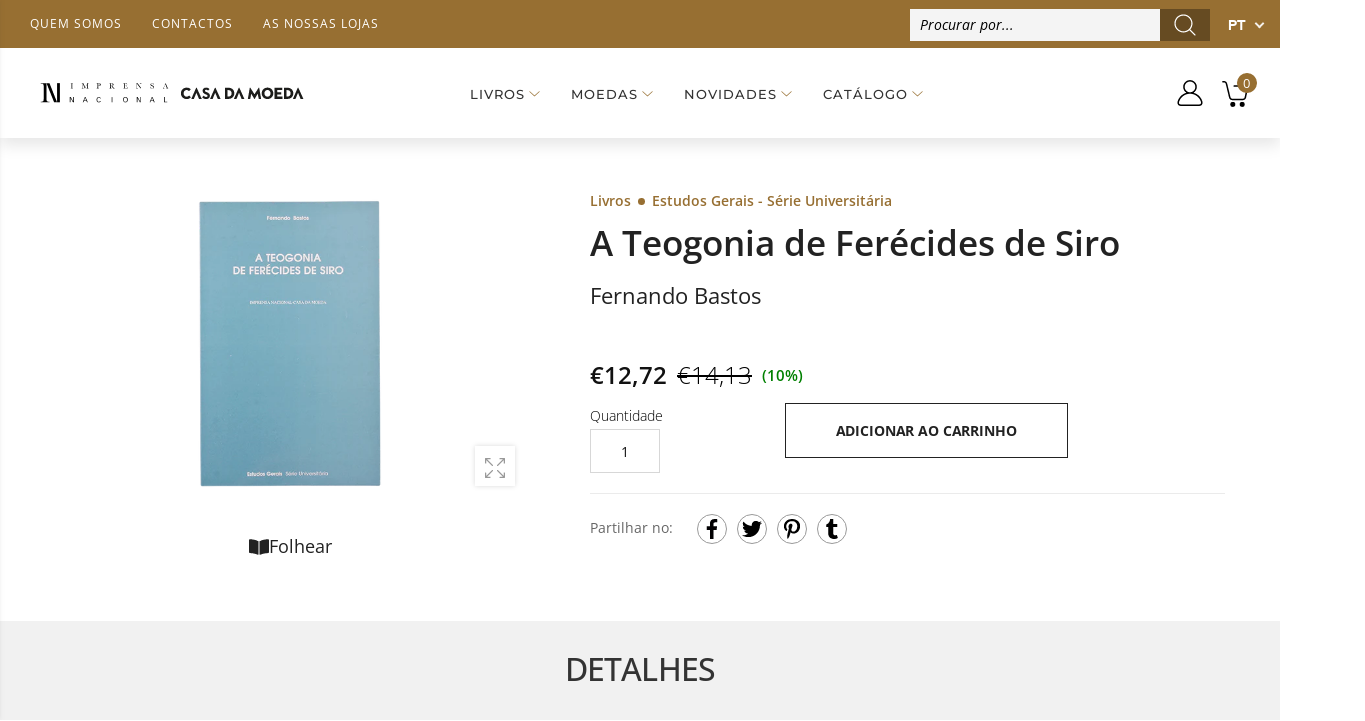

--- FILE ---
content_type: text/html; charset=utf-8
request_url: https://loja.incm.pt/products/livros-a-teogonia-de-ferecides-de-siro-1007601
body_size: 85656
content:
<!DOCTYPE html><!--[if IE 9]> <html class="ie9 no-js" lang="pt-PT" dir="ltr"> <![endif]-->
<!--[if (gt IE 9)|!(IE)]><!--> <html class="no-js" lang="pt-PT" dir="ltr"> <!--<![endif]-->
  <head>
    <meta name="google-site-verification" content="googlecfd02b6311b95e3b" >
    <meta name="google-site-verification" content="enahLLfZLc21jpEM0ZeNUVMelFjpRe8-rq7kXHLhKN0" >
    <meta charset="utf-8">
    <meta http-equiv="X-UA-Compatible" content="IE=edge">
    <meta name="viewport" content="width=device-width, initial-scale=1.0">
	<link rel="canonical" href="https://loja.incm.pt/products/livros-a-teogonia-de-ferecides-de-siro-1007601">



<link rel="preconnect" href="//fonts.shopifycdn.com/" crossorigin="">
<link rel="preconnect" href="//cdn.shopify.com/" crossorigin="">
<link rel="preconnect" href="//cdn2.shopify.com/" crossorigin="">
<link rel="dns-prefetch" href="//imprensa-nacional-casa-da-moeda.myshopify.com">
<link rel="dns-prefetch" href="//cdn.shopify.com">
<link rel="dns-prefetch" href="//cdn2.shopify.com">
<link rel="dns-prefetch" href="//v.shopify.com">
<link rel="preload" href="//loja.incm.pt/cdn/shop/t/3/assets/style.min.css?v=163732508660257073921680261785" as="style">
<link rel="preload" href="//loja.incm.pt/cdn/shop/t/3/assets/kiti.scss.css?v=126320319275651404971617822803" as="style">

<link rel="preload" href="//loja.incm.pt/cdn/shopifycloud/storefront/assets/no-image-2048-a2addb12.gif" as="image" media="(min-width: 576px)">
<link rel="preload" href="//loja.incm.pt/cdn/fonts/open_sans/opensans_n4.c32e4d4eca5273f6d4ee95ddf54b5bbb75fc9b61.woff2" as="font" type="font/woff2" crossorigin>

<title>Livro: A Teogonia de Ferécides de Siro | INCM</title><meta name="description" content="A Teogonia de Ferécides de Siro - Imprensa Nacional Casa da Moeda">
<meta name="author" content="Imprensa Nacional Casa da Moeda">
<!-- Favicon -->
<link rel="apple-touch-icon" sizes="180x180" href="//loja.incm.pt/cdn/shop/files/180_180x180.jpg?v=1617725908">

<link rel="icon" type="image/png" sizes="32x32" href="//loja.incm.pt/cdn/shop/files/48_32x32.jpg?v=1617725939">

<link rel="icon" type="image/png" sizes="16x16" href="//loja.incm.pt/cdn/shop/files/48_16x16.jpg?v=1617725939">
<link rel="manifest" href="//loja.incm.pt/cdn/shop/t/3/assets/site.webmanifest?v=25925752424260401221696189817">
<link rel="shortcut icon" href="//loja.incm.pt/cdn/shop/files/48_48x48.jpg?v=1617725939">
<meta name="apple-mobile-web-app-title" content="Imprensa Nacional Casa da Moeda">
<meta name="application-name" content="Imprensa Nacional Casa da Moeda">
<meta name="msapplication-TileColor" content="#222222">
<meta name="msapplication-config" content="//loja.incm.pt/cdn/shop/t/3/assets/browserconfig.xml?v=45588">
<meta name="theme-color" content="#976f32"><meta name="keywords" content="A Teogonia de Ferécides de Siro,Estudos Gerais   Serie Universitaria,Estudos Gerais Serie Universitaria,Imprensa Nacional,Livros Decrescente,Livros Imprensa Nacional,Produtos sujeitos aos descontos,Todos os Produtos,AUTOR Fernando Bastos,COLEÇÃO Estudos Gerais - Série Universitária,DESCONTO,DESCONTO_10.0,IVA_6.0,TEMA Ciências Sociais e Humanas,VALE DESCONTO,Imprensa Nacional Casa da Moeda, loja.incm.pt">
<meta property="og:site_name" content="Imprensa Nacional Casa da Moeda">
<meta property="og:url" content="https://loja.incm.pt/products/livros-a-teogonia-de-ferecides-de-siro-1007601">
<meta property="og:title" content="A Teogonia de Ferécides de Siro">
<meta property="og:type" content="product">
<meta property="og:description" content="A Teogonia de Ferécides de Siro - Imprensa Nacional Casa da Moeda"><meta property="og:price:amount" content="12,72">
  <meta property="og:price:currency" content="EUR"><meta property="og:image" content="http://loja.incm.pt/cdn/shop/products/livros-a-teogonia-de-ferecides-de-siro-1007601-0_1024x1024.png?v=1620831832">
	
<meta property="og:image:secure_url" content="https://loja.incm.pt/cdn/shop/products/livros-a-teogonia-de-ferecides-de-siro-1007601-0_1024x1024.png?v=1620831832">
  
<meta name="twitter:site" content="@incm_da">
<meta name="twitter:card" content="summary_large_image">
<meta name="twitter:title" content="A Teogonia de Ferécides de Siro">
<meta name="twitter:description" content="A Teogonia de Ferécides de Siro - Imprensa Nacional Casa da Moeda">





<style>@font-face {font-family: "Open Sans";font-weight: 300;font-style: normal;font-display: swap;src: url("//loja.incm.pt/cdn/fonts/open_sans/opensans_n3.b10466eda05a6b2d1ef0f6ba490dcecf7588dd78.woff2") format("woff2"), url("//loja.incm.pt/cdn/fonts/open_sans/opensans_n3.056c4b5dddadba7018747bd50fdaa80430e21710.woff") format("woff");}@font-face {font-family: "Open Sans";font-weight: 300;font-style: italic;font-display: swap;src: url("//loja.incm.pt/cdn/fonts/open_sans/opensans_i3.853ebda1c5f31329bb2a566ea7797548807a48bf.woff2") format("woff2"), url("//loja.incm.pt/cdn/fonts/open_sans/opensans_i3.3359d7c8c5a869c65cb7df3aa76a8d52237b1b65.woff") format("woff");}@font-face {font-family: "Open Sans";font-weight: 400;font-style: normal;font-display: swap;src: url("//loja.incm.pt/cdn/fonts/open_sans/opensans_n4.c32e4d4eca5273f6d4ee95ddf54b5bbb75fc9b61.woff2") format("woff2"), url("//loja.incm.pt/cdn/fonts/open_sans/opensans_n4.5f3406f8d94162b37bfa232b486ac93ee892406d.woff") format("woff");}@font-face {font-family: "Open Sans";font-weight: 400;font-style: italic;font-display: swap;src: url("//loja.incm.pt/cdn/fonts/open_sans/opensans_i4.6f1d45f7a46916cc95c694aab32ecbf7509cbf33.woff2") format("woff2"), url("//loja.incm.pt/cdn/fonts/open_sans/opensans_i4.4efaa52d5a57aa9a57c1556cc2b7465d18839daa.woff") format("woff");}@font-face {font-family: "Open Sans";font-weight: 500;font-style: normal;font-display: swap;src: url("//loja.incm.pt/cdn/fonts/open_sans/opensans_n5.500dcf21ddee5bc5855ad3a20394d3bc363c217c.woff2") format("woff2"), url("//loja.incm.pt/cdn/fonts/open_sans/opensans_n5.af1a06d824dccfb4d400ba874ef19176651ec834.woff") format("woff");}@font-face {font-family: "Open Sans";font-weight: 500;font-style: italic;font-display: swap;src: url("//loja.incm.pt/cdn/fonts/open_sans/opensans_i5.3ead07c98afbb2e3ec3fe4a47b127b51213a1971.woff2") format("woff2"), url("//loja.incm.pt/cdn/fonts/open_sans/opensans_i5.b00ab1ae87e1c84d69a00cf4ca69626559fa5f8c.woff") format("woff");}@font-face {font-family: "Open Sans";font-weight: 600;font-style: normal;font-display: swap;src: url("//loja.incm.pt/cdn/fonts/open_sans/opensans_n6.15aeff3c913c3fe570c19cdfeed14ce10d09fb08.woff2") format("woff2"), url("//loja.incm.pt/cdn/fonts/open_sans/opensans_n6.14bef14c75f8837a87f70ce22013cb146ee3e9f3.woff") format("woff");}@font-face {font-family: "Open Sans";font-weight: 600;font-style: italic;font-display: swap;src: url("//loja.incm.pt/cdn/fonts/open_sans/opensans_i6.828bbc1b99433eacd7d50c9f0c1bfe16f27b89a3.woff2") format("woff2"), url("//loja.incm.pt/cdn/fonts/open_sans/opensans_i6.a79e1402e2bbd56b8069014f43ff9c422c30d057.woff") format("woff");}@font-face {font-family: "Open Sans";font-weight: 700;font-style: normal;font-display: swap;src: url("//loja.incm.pt/cdn/fonts/open_sans/opensans_n7.a9393be1574ea8606c68f4441806b2711d0d13e4.woff2") format("woff2"), url("//loja.incm.pt/cdn/fonts/open_sans/opensans_n7.7b8af34a6ebf52beb1a4c1d8c73ad6910ec2e553.woff") format("woff");}@font-face {font-family: "Open Sans";font-weight: 700;font-style: italic;font-display: swap;src: url("//loja.incm.pt/cdn/fonts/open_sans/opensans_i7.916ced2e2ce15f7fcd95d196601a15e7b89ee9a4.woff2") format("woff2"), url("//loja.incm.pt/cdn/fonts/open_sans/opensans_i7.99a9cff8c86ea65461de497ade3d515a98f8b32a.woff") format("woff");}@font-face {font-family: "Open Sans";font-weight: 800;font-style: normal;font-display: swap;src: url("//loja.incm.pt/cdn/fonts/open_sans/opensans_n8.8397a8153d7172f9fd2b668340b216c70cae90a5.woff2") format("woff2"), url("//loja.incm.pt/cdn/fonts/open_sans/opensans_n8.e6b8c8da9a85739da8727944118b210848d95f08.woff") format("woff");}@font-face {font-family: "Open Sans";font-weight: 800;font-style: italic;font-display: swap;src: url("//loja.incm.pt/cdn/fonts/open_sans/opensans_i8.677319af1852e587858f0d12fe49bfe640a8e14c.woff2") format("woff2"), url("//loja.incm.pt/cdn/fonts/open_sans/opensans_i8.77fafba30cfcb72e4c6963135ff055209eecce0f.woff") format("woff");}@font-face {font-family: Montserrat;font-weight: 100;font-style: normal;font-display: swap;src: url("//loja.incm.pt/cdn/fonts/montserrat/montserrat_n1.2f0714cbd41857ba00d5d4fafdce92c40aadb8e6.woff2") format("woff2"), url("//loja.incm.pt/cdn/fonts/montserrat/montserrat_n1.7bec1bf4c4d0f77c37dc95cf9616413eceba9082.woff") format("woff");}@font-face {font-family: Montserrat;font-weight: 100;font-style: italic;font-display: swap;src: url("//loja.incm.pt/cdn/fonts/montserrat/montserrat_i1.9b40a9d3a0c01d36941e389cd64a63103055c80e.woff2") format("woff2"), url("//loja.incm.pt/cdn/fonts/montserrat/montserrat_i1.27282f568267f77d06827c3bb45844a9294ff8e0.woff") format("woff");}@font-face {font-family: Montserrat;font-weight: 200;font-style: normal;font-display: swap;src: url("//loja.incm.pt/cdn/fonts/montserrat/montserrat_n2.6158a4b6474a580592572fe30f04d0efe5adcbe8.woff2") format("woff2"), url("//loja.incm.pt/cdn/fonts/montserrat/montserrat_n2.e4b01871223c147c2b91e7b86462152be4d7b524.woff") format("woff");}@font-face {font-family: Montserrat;font-weight: 200;font-style: italic;font-display: swap;src: url("//loja.incm.pt/cdn/fonts/montserrat/montserrat_i2.5730ba22f49757bb096a20e8b70292fedd438b32.woff2") format("woff2"), url("//loja.incm.pt/cdn/fonts/montserrat/montserrat_i2.45104f5e6fca2e96f092a38f7a4b9da22e34dbbb.woff") format("woff");}@font-face {font-family: Montserrat;font-weight: 300;font-style: normal;font-display: swap;src: url("//loja.incm.pt/cdn/fonts/montserrat/montserrat_n3.29e699231893fd243e1620595067294bb067ba2a.woff2") format("woff2"), url("//loja.incm.pt/cdn/fonts/montserrat/montserrat_n3.64ed56f012a53c08a49d49bd7e0c8d2f46119150.woff") format("woff");}@font-face {font-family: Montserrat;font-weight: 300;font-style: italic;font-display: swap;src: url("//loja.incm.pt/cdn/fonts/montserrat/montserrat_i3.9cfee8ab0b9b229ed9a7652dff7d786e45a01df2.woff2") format("woff2"), url("//loja.incm.pt/cdn/fonts/montserrat/montserrat_i3.68df04ba4494b4612ed6f9bf46b6c06246fa2fa4.woff") format("woff");}@font-face {font-family: Montserrat;font-weight: 400;font-style: normal;font-display: swap;src: url("//loja.incm.pt/cdn/fonts/montserrat/montserrat_n4.81949fa0ac9fd2021e16436151e8eaa539321637.woff2") format("woff2"), url("//loja.incm.pt/cdn/fonts/montserrat/montserrat_n4.a6c632ca7b62da89c3594789ba828388aac693fe.woff") format("woff");}@font-face {font-family: Montserrat;font-weight: 400;font-style: italic;font-display: swap;src: url("//loja.incm.pt/cdn/fonts/montserrat/montserrat_i4.5a4ea298b4789e064f62a29aafc18d41f09ae59b.woff2") format("woff2"), url("//loja.incm.pt/cdn/fonts/montserrat/montserrat_i4.072b5869c5e0ed5b9d2021e4c2af132e16681ad2.woff") format("woff");}@font-face {font-family: Montserrat;font-weight: 500;font-style: normal;font-display: swap;src: url("//loja.incm.pt/cdn/fonts/montserrat/montserrat_n5.07ef3781d9c78c8b93c98419da7ad4fbeebb6635.woff2") format("woff2"), url("//loja.incm.pt/cdn/fonts/montserrat/montserrat_n5.adf9b4bd8b0e4f55a0b203cdd84512667e0d5e4d.woff") format("woff");}@font-face {font-family: Montserrat;font-weight: 500;font-style: italic;font-display: swap;src: url("//loja.incm.pt/cdn/fonts/montserrat/montserrat_i5.d3a783eb0cc26f2fda1e99d1dfec3ebaea1dc164.woff2") format("woff2"), url("//loja.incm.pt/cdn/fonts/montserrat/montserrat_i5.76d414ea3d56bb79ef992a9c62dce2e9063bc062.woff") format("woff");}@font-face {font-family: Montserrat;font-weight: 600;font-style: normal;font-display: swap;src: url("//loja.incm.pt/cdn/fonts/montserrat/montserrat_n6.1326b3e84230700ef15b3a29fb520639977513e0.woff2") format("woff2"), url("//loja.incm.pt/cdn/fonts/montserrat/montserrat_n6.652f051080eb14192330daceed8cd53dfdc5ead9.woff") format("woff");}@font-face {font-family: Montserrat;font-weight: 600;font-style: italic;font-display: swap;src: url("//loja.incm.pt/cdn/fonts/montserrat/montserrat_i6.e90155dd2f004112a61c0322d66d1f59dadfa84b.woff2") format("woff2"), url("//loja.incm.pt/cdn/fonts/montserrat/montserrat_i6.41470518d8e9d7f1bcdd29a447c2397e5393943f.woff") format("woff");}@font-face {font-family: Montserrat;font-weight: 700;font-style: normal;font-display: swap;src: url("//loja.incm.pt/cdn/fonts/montserrat/montserrat_n7.3c434e22befd5c18a6b4afadb1e3d77c128c7939.woff2") format("woff2"), url("//loja.incm.pt/cdn/fonts/montserrat/montserrat_n7.5d9fa6e2cae713c8fb539a9876489d86207fe957.woff") format("woff");}@font-face {font-family: Montserrat;font-weight: 700;font-style: italic;font-display: swap;src: url("//loja.incm.pt/cdn/fonts/montserrat/montserrat_i7.a0d4a463df4f146567d871890ffb3c80408e7732.woff2") format("woff2"), url("//loja.incm.pt/cdn/fonts/montserrat/montserrat_i7.f6ec9f2a0681acc6f8152c40921d2a4d2e1a2c78.woff") format("woff");}@font-face {font-family: Montserrat;font-weight: 800;font-style: normal;font-display: swap;src: url("//loja.incm.pt/cdn/fonts/montserrat/montserrat_n8.853056e398b4dadf6838423edb7abaa02f651554.woff2") format("woff2"), url("//loja.incm.pt/cdn/fonts/montserrat/montserrat_n8.9201aba6104751e1b3e48577a5a739fc14862200.woff") format("woff");}@font-face {font-family: Montserrat;font-weight: 800;font-style: italic;font-display: swap;src: url("//loja.incm.pt/cdn/fonts/montserrat/montserrat_i8.b5b703476aa25307888d32fbbb26f33913f79842.woff2") format("woff2"), url("//loja.incm.pt/cdn/fonts/montserrat/montserrat_i8.1037a8c7c9042232c15d221799b18df65709cdd0.woff") format("woff");}@font-face {font-family: Montserrat;font-weight: 900;font-style: normal;font-display: swap;src: url("//loja.incm.pt/cdn/fonts/montserrat/montserrat_n9.680ded1be351aa3bf3b3650ac5f6df485af8a07c.woff2") format("woff2"), url("//loja.incm.pt/cdn/fonts/montserrat/montserrat_n9.0cc5aaeff26ef35c23b69a061997d78c9697a382.woff") format("woff");}@font-face {font-family: Montserrat;font-weight: 900;font-style: italic;font-display: swap;src: url("//loja.incm.pt/cdn/fonts/montserrat/montserrat_i9.cd566e55c5982a3a39b3949665a79c881e095b14.woff2") format("woff2"), url("//loja.incm.pt/cdn/fonts/montserrat/montserrat_i9.b18527943b7f5bc1488b82e39deb595a73d3e645.woff") format("woff");}:root {--primary: #222222;}*,*::before,*::after {box-sizing: border-box;}html{font-size: 62.5% !important;font-family: sans-serif;line-height: 1.15;-webkit-text-size-adjust: 100%;-ms-text-size-adjust: 100%;-ms-overflow-style: scrollbar;-webkit-tap-highlight-color: rgba(0, 0, 0, 0);}@media (min-width: 768px) {html{font-size: 62.5% !important;}}body {margin: 0;font: normal 400 1.4rem/1.86 "Open Sans", sans-serif;font-style: normal;color: #222222;background-color: #ffffff;width: 100%;background-position: center top;background-repeat: no-repeat;overflow-x: hidden !important;}.wrap-container {background-color : #ffffff;}::selection {color: #fff;background-color: #222222;}:focus { outline: 1px solid #222222 !important;}a{color: #222222;}a:hover,a:focus {color: #151515;}h1, .h1,h2, .h2,h3, .h3,h4, .h4,h5, .h5,h6, .h6 {font-weight: 500;line-height: 1.1;margin-bottom: 1.4rem;color: #333333;letter-spacing: -.03em;}h1, .h1 {font-size: 5rem;}h2, .h2 {font-size: 4rem;}h3, .h3 {font-size: 3rem;}h4, .h4 {font-size: 2.4rem;}h5, .h5 {font-size: 2rem;letter-spacing: -.025em;}h6, .h6 {font-size: 1.6rem;letter-spacing: -.01em;}header {height: auto !important;}.kt-nav {font-family: Montserrat, sans-serif, -apple-system, BlinkMacSystemFont, "Segoe UI", "Apple Color Emoji", "Segoe UI Emoji", "Segoe UI Symbol", "Noto Color Emoji" !important;font-weight: 500 !important;font-style: normal !important;}.kt-nav.main-menu>.menu-item>a{text-transform: uppercase;font-size: 1.6rem;}	.owl-carousel{-webkit-tap-highlight-color:transparent;position:relative; display:block !important;width: 100%;}	.owl-carousel[data-items="1"]:not(.owl-loaded) > li,	.owl-carousel[data-items="1"]:not(.owl-loaded) > div,	.owl-carousel[data-items="1"]:not(.owl-loaded) > ul {	display: inline-block;	max-width: 100%;	width: 100%;	}	.owl-carousel[data-items="1"]:not(.owl-loaded) > li:nth-child(n+2),	.owl-carousel[data-items="1"]:not(.owl-loaded) > div:nth-child(n+2),	.owl-carousel[data-items="1"]:not(.owl-loaded) > ul:nth-child(n+2) {	right: 0;	}	.owl-carousel[data-items="2"]:not(.owl-loaded) > ul,	.owl-carousel[data-items="2"]:not(.owl-loaded) > li,	.owl-carousel[data-items="2"]:not(.owl-loaded) > div,	.owl-carousel[data-items="3"]:not(.owl-loaded) > ul,	.owl-carousel[data-items="3"]:not(.owl-loaded) > li,	.owl-carousel[data-items="3"]:not(.owl-loaded) > div,	.owl-carousel[data-items="4"]:not(.owl-loaded) > ul,	.owl-carousel[data-items="4"]:not(.owl-loaded) > li,	.owl-carousel[data-items="4"]:not(.owl-loaded) > div,	.owl-carousel[data-items="5"]:not(.owl-loaded) > ul,	.owl-carousel[data-items="5"]:not(.owl-loaded) > li,	.owl-carousel[data-items="5"]:not(.owl-loaded) > div,	.owl-carousel[data-items="6"]:not(.owl-loaded) > ul,	.owl-carousel[data-items="6"]:not(.owl-loaded) > li,	.owl-carousel[data-items="6"]:not(.owl-loaded) > div {		float: left;	max-width: calc(50% - 15px);	width: 100%;margin-right: 30px;	}	.owl-carousel[data-items]:not(.owl-loaded) > ul:nth-child(n+2),	.owl-carousel[data-items]:not(.owl-loaded) > li:nth-child(n+2),	.owl-carousel[data-items]:not(.owl-loaded) > div:nth-child(n+2){	position: absolute;	top: 0;	left: 0;	opacity: 0;	z-index: -1;	}	@media (min-width: 375px){		.owl-carousel[data-items="3"]:not(.owl-loaded) > ul,		.owl-carousel[data-items="3"]:not(.owl-loaded) > li,		.owl-carousel[data-items="3"]:not(.owl-loaded) > div,		.owl-carousel[data-items="4"]:not(.owl-loaded) > ul,		.owl-carousel[data-items="4"]:not(.owl-loaded) > li,		.owl-carousel[data-items="4"]:not(.owl-loaded) > div,		.owl-carousel[data-items="5"]:not(.owl-loaded) > ul,		.owl-carousel[data-items="5"]:not(.owl-loaded) > li,		.owl-carousel[data-items="5"]:not(.owl-loaded) > div,		.owl-carousel[data-items="6"]:not(.owl-loaded) > ul,		.owl-carousel[data-items="6"]:not(.owl-loaded) > li,		.owl-carousel[data-items="6"]:not(.owl-loaded) > div {max-width: calc(50% - 15px);		}		.owl-carousel[data-items="2"]:not(.owl-loaded) > ul:nth-child(2),		.owl-carousel[data-items="2"]:not(.owl-loaded) > li:nth-child(2),		.owl-carousel[data-items="2"]:not(.owl-loaded) > div:nth-child(2),		.owl-carousel[data-items="3"]:not(.owl-loaded) > li:nth-child(2),		.owl-carousel[data-items="3"]:not(.owl-loaded) > div:nth-child(2),		.owl-carousel[data-items="4"]:not(.owl-loaded) > ul:nth-child(2),		.owl-carousel[data-items="4"]:not(.owl-loaded) > li:nth-child(2),		.owl-carousel[data-items="4"]:not(.owl-loaded) > div:nth-child(2),		.owl-carousel[data-items="5"]:not(.owl-loaded) > ul:nth-child(2),		.owl-carousel[data-items="5"]:not(.owl-loaded) > li:nth-child(2),		.owl-carousel[data-items="5"]:not(.owl-loaded) > div:nth-child(2),		.owl-carousel[data-items="6"]:not(.owl-loaded) > ul:nth-child(2),		.owl-carousel[data-items="6"]:not(.owl-loaded) > li:nth-child(2),		.owl-carousel[data-items="6"]:not(.owl-loaded) > div:nth-child(2){			position: static;			opacity: 1;			z-index: auto;margin-right: 0;		}	}	@media (min-width: 768px){		.owl-carousel[data-items="3"]:not(.owl-loaded) > ul,		.owl-carousel[data-items="3"]:not(.owl-loaded) > li,		.owl-carousel[data-items="3"]:not(.owl-loaded) > div {max-width: calc(33.333333333% - 15px);		}		.owl-carousel[data-items="4"]:not(.owl-loaded) > ul,		.owl-carousel[data-items="4"]:not(.owl-loaded) > li,		.owl-carousel[data-items="4"]:not(.owl-loaded) > div{max-width: calc(25% - 15px); 		}		.owl-carousel[data-items="5"]:not(.owl-loaded) > ul,		.owl-carousel[data-items="5"]:not(.owl-loaded) > li,		.owl-carousel[data-items="5"]:not(.owl-loaded) > div {max-width: calc(20% - 15px);		}		.owl-carousel[data-items="6"]:not(.owl-loaded) > ul,		.owl-carousel[data-items="6"]:not(.owl-loaded) > li,		.owl-carousel[data-items="6"]:not(.owl-loaded) > div {max-width: calc(16.6666666667% - 15px);		}		.owl-carousel[data-items="3"]:not(.owl-loaded) > ul:nth-child(3),		.owl-carousel[data-items="3"]:not(.owl-loaded) > li:nth-child(3),		.owl-carousel[data-items="3"]:not(.owl-loaded) > div:nth-child(3),		.owl-carousel[data-items="4"]:not(.owl-loaded) > ul:nth-child(3),		.owl-carousel[data-items="4"]:not(.owl-loaded) > li:nth-child(3),		.owl-carousel[data-items="4"]:not(.owl-loaded) > div:nth-child(3),		.owl-carousel[data-items="4"]:not(.owl-loaded) > ul:nth-child(4),		.owl-carousel[data-items="4"]:not(.owl-loaded) > li:nth-child(4),		.owl-carousel[data-items="4"]:not(.owl-loaded) > div:nth-child(4),		.owl-carousel[data-items="5"]:not(.owl-loaded) > ul:nth-child(3),		.owl-carousel[data-items="5"]:not(.owl-loaded) > li:nth-child(3),		.owl-carousel[data-items="5"]:not(.owl-loaded) > div:nth-child(3),		.owl-carousel[data-items="5"]:not(.owl-loaded) > ul:nth-child(4),		.owl-carousel[data-items="5"]:not(.owl-loaded) > li:nth-child(4),		.owl-carousel[data-items="5"]:not(.owl-loaded) > div:nth-child(4),		.owl-carousel[data-items="5"]:not(.owl-loaded) > ul:nth-child(5),		.owl-carousel[data-items="5"]:not(.owl-loaded) > li:nth-child(5),		.owl-carousel[data-items="5"]:not(.owl-loaded) > div:nth-child(5),		.owl-carousel[data-items="6"]:not(.owl-loaded) > ul:nth-child(3),		.owl-carousel[data-items="6"]:not(.owl-loaded) > li:nth-child(3),		.owl-carousel[data-items="6"]:not(.owl-loaded) > div:nth-child(3),		.owl-carousel[data-items="6"]:not(.owl-loaded) > ul:nth-child(4),		.owl-carousel[data-items="6"]:not(.owl-loaded) > li:nth-child(4),		.owl-carousel[data-items="6"]:not(.owl-loaded) > div:nth-child(4),		.owl-carousel[data-items="6"]:not(.owl-loaded) > ul:nth-child(5),		.owl-carousel[data-items="6"]:not(.owl-loaded) > li:nth-child(5),		.owl-carousel[data-items="6"]:not(.owl-loaded) > div:nth-child(5),		.owl-carousel[data-items="6"]:not(.owl-loaded) > ul:nth-child(6),		.owl-carousel[data-items="6"]:not(.owl-loaded) > li:nth-child(6),		.owl-carousel[data-items="6"]:not(.owl-loaded) > div:nth-child(6){			position: static;			opacity: 1;			z-index: auto;margin-right: 0;		}	}	@media (max-width: 767px) {		.owl-carousel-mobile[data-items="1"]:not(.owl-loaded) > li, .owl-carousel-mobile[data-items="1"]:not(.owl-loaded) > div {		display: inline-block;		max-width: 100%;		width: 100%;		}				.owl-carousel-mobile[data-items="1"]:not(.owl-loaded) > li:nth-child(n+2), .owl-carousel-mobile[data-items="1"]:not(.owl-loaded) > div:nth-child(n+2){		position: absolute;		top: 0;		left: 0;		right: 0;		opacity: 0;		z-index: -1;		}	}[data-slides-per-view="1"]:not(.swiper-container-initialized) .swiper-slide:nth-child(n+2) {right: 0;}[data-slides-per-view="3"]:not(.swiper-container-initialized) .swiper-slide,[data-slides-per-view="4"]:not(.swiper-container-initialized) .swiper-slide {float: left;max-width: 50%;width: 100%;}[data-slides-per-view]:not(.swiper-container-initialized) .swiper-slide:nth-child(n+2){position: absolute;top: 0;left: 0;opacity: 0;z-index: -1;}[data-slides-per-view][data-direction="vertical"]:not(.swiper-container-initialized) .swiper-slide:nth-child(n+2){position: static;top: auto;left: auto;opacity: 1;z-index: 0;}@media (max-width: 375px){[data-slides-per-view="1"]:not(.swiper-container-initialized) .swiper-slide{max-width: 100%;}}@media (min-width: 375px){[data-slides-per-view="3"]:not(.swiper-container-initialized) .swiper-slide,[data-slides-per-view="4"]:not(.swiper-container-initialized) .swiper-slide{max-width: calc(50% - 15px);margin-right: 20px;}[data-slides-per-view="3"]:not(.swiper-container-initialized) .swiper-slide:nth-child(2),[data-slides-per-view="4"]:not(.swiper-container-initialized) .swiper-slide:nth-child(2){position: static;opacity: 1;z-index: auto;}}@media (min-width: 768px){[data-slides-per-view="3"]:not(.swiper-container-initialized) .swiper-slide {max-width: calc(33.333333333% - 15px);margin-right: 20px;}[data-slides-per-view="4"]:not(.swiper-container-initialized) .swiper-slide{max-width: calc(25% - 15px);margin-right: 20px;}[data-slides-per-view="3"]:not(.swiper-container-initialized) .swiper-slide:nth-child(3),[data-slides-per-view="4"]:not(.swiper-container-initialized) .swiper-slide:nth-child(3){position: static;opacity: 1;z-index: auto;}[data-slides-to-show][data-vertical="true"]:not(.slick-initialized) > li{max-width: 100%;}}@media (max-width: 767px) { .product-single__photos-item {max-width: 100%;}}.lazyload, .lazyloading {width: 100%;}.lazyload:not([data-bgset]), .lazyloading:not([data-bgset]){opacity: 0;}.lazyloading[data-include]{opacity: 1;text-align: center;}.lazyload[data-include],.lazyloading[data-include] {min-height: 200px;position: relative;}.lazyloading[data-include]:after{position: absolute;top: 50%;margin-top: -20px;left: 50%;margin-left: -34px;}.lazyload[data-bgset],.videoWrapper{background-color: #f5f5f5;}.lazyload_blur {	position: relative;	display: block;	overflow: hidden;	}	.lazy_blur {	width: 100%;	}	.lazy_blur.lazyload, .lazy_blur.lazyloading {	width: 100% !important;	}	.lazy_blur + .blur_lazy {	-webkit-filter: blur(10px);	filter: blur(10px);	transform: scale(10);	-webkit-transform: scale(10);	-webkit-transition: opacity 0.3s ease 0s;	-o-transition: opacity 0.3s ease 0s;	transition: opacity 0.3s ease 0s;	}	.lazy_blur.lazyloading + .blur_lazy {	opacity: 0;	}	.lazy_blur.lazyloaded + .blur_lazy {	display: none;	}	.lazyloading[data-include]:after {	content: "";	background-image: url(//loja.incm.pt/cdn/shop/t/3/assets/Infinity-1.2s-68px.svg?v=70592817479178395221613643213);	width: 68px;	height: 40px;	background-size: auto;	background-position: center;	display: inline-block;	}.lazyloaded[data-include]:after{display: none !important;}.aspectRatioPlaceholder {position: relative;overflow: hidden;}.second-thumb img.lazyload{display: none !important;}.product-item .product-thumb .primary-thumb img,.product-item .product-thumb .second-thumb img,.product-single__photo.aspectRatioPlaceholder img,.product-single__thumbnail.aspectRatioPlaceholder img{position: absolute;height: auto;width: auto;max-width: 100.5%;max-height: 100.5%;top: 50%;left: 50%;-ms-transform: translate(-50%, -50%);-webkit-transform: translate(-50%, -50%);transition: all .3s ease-in-out;-o-transition: all .3s ease-in-out;-ms-transition: all .3s ease-in-out;-moz-transition: all .3s ease-in-out;-webkit-transition: all .3s ease-in-out;}.product-item .product-inner:hover .primary-thumb:not(:last-child) img {opacity: 0;}.product-item .product-inner:not(:hover) .second-thumb img {opacity: 0;backface-visibility: hidden;-moz-backface-visibility: hidden;-webkit-backface-visibility: hidden;}.product-item .product-inner:not(:hover) .second-thumb .loading-second-thumb{display: none;}.product-item .product-inner:hover .second-thumb img {display: block !important;animation: fade1 .5s;}@keyframes fade1 {0% {opacity: 0;}100% {opacity: 1;}}.grid-item.list .product-inner:not(:hover) .second-thumb img {-ms-transform: translate(-55%, -50%);-webkit-transform: translate(-55%, -50%);transform: translate(-55%, -50%);}.product-item .hassecond-thumb .second-thumb {width: 100%;}.product-item .product-inner .primary-thumb img.lazyload:not([src]), .product-item .product-inner .second-thumb img.lazyload:not([src]),.product-item .product-inner .primary-thumb img.lazyloading:not([src]), .product-item .product-inner .second-thumb img.lazyloading:not([src]) {width: 100%;opacity: 0;}.product-inner .aspectRatio:not(.aspectRatioPlaceholder) .primary-thumb img {position: static;display: inline-block;transform: none;-ms-transform: none;-webkit-transform: none;}.product-inner .aspectRatio:not(.aspectRatioPlaceholder) .primary-thumb img,.product-inner .aspectRatio:not(.aspectRatioPlaceholder) .second-thumb img{width: 100%;}.is-cover .nonheight img {max-height: none !important;width: 100.5% !important;}.is-cover .nonwidth img {max-width: none !important;height: 100.5% !important;width: 100.5%;}.is-cover .nonwidth_.nonheight img{max-height: none !important;width: 100.5% !important;}.is-cover .nonheight_.nonwidth img {max-width: none !important;height: 100.5% !important;}.is-contain .nonheight img {height: 100.5% !important;}.is-contain .nonwidth img {width: 100.5% !important;}.is-contain .nonwidth_.nonheight img {height: 100.5% !important;}.is-contain .nonheight_.nonwidth img {width: 100.5% !important;}.product-item .product-thumb .is-default img {width: 100.5%;max-width: none;max-height: none;}.shopify-section::after {display: block;clear: both;content: "";}[data-rating="0.0"] {display: none !important;}.owl-carousel.nav-style1 .owl-prev .icon,.owl-carousel.nav-style1 .owl-next .icon{font-family: "Open Sans" !important;}.clearfix:before,.clearfix:after{display: table;content: " ";}.clearfix:after{clear: both;}.prd--option1,.prd--option2,.prd--option3{display: none !important;} .aspectRatioPlaceholder{display: block;height: 0;width: 100%;padding-bottom: 129.62962962962962%;}#qsShowUp .aspectRatioPlaceholder{padding-bottom: 129.62962962962962% !important;}.aspectRatioPlaceholder,.slideshow__slide .imagecontainer-img{background-color: #f5f5f5;}.img__banner:not(.none-bg){background-color: #f5f5f5;}.product-thumb .second-thumb img.lazyloading+.loading-img,.product-single__photo-image.lazyloading+.loading-img{position: absolute;top: 50%;left: 50%;margin-top: -17px;margin-left: -17px;z-index: 11;width: 35px;height: 35px;background-image: url(//loja.incm.pt/cdn/shop/t/3/assets/Infinity-1.2s-68px-Color.svg?v=119584349566503886111613643280);background-size: contain;background-repeat: no-repeat;}.slideshow__slide .imagecontainer {position: relative;width: 100%;overflow: hidden;display: block;}.slideshow__slide .imagecontainer:before {content: "";display: block;width: 100%;height: 0;}.slideshow__slide .imagecontainer figure {margin: 0;}.slideshow__slide .imagecontainer-img {position: absolute;top: 0;left: 0;width: 100%;height: 100%;border: 0;background-repeat: no-repeat;background-position: center;transition: 400ms transform, 400ms opacity;}.slideshow__slide .is-contain.imagecontainer .imagecontainer-img {background-size: contain;}.slideshow__slide .is-cover.imagecontainer .imagecontainer-img {background-size: cover;}.wait-for-css{display: none;}.wait-for-css.wait-inline{display: block;opacity: 0;visibility: hidden;}.template-cart .block-minicart{pointer-events: none;}@media (min-width: 576px) {.main-image:not(.oneImagePhoto)[data-vertical="true"] {-ms-flex: 0 0 76.6666667%;flex: 0 0 76.6666667%;max-width: 76.6666667%;}.thumbnails[data-vertical="true"] {-ms-flex: 0 0 23.3333333%;flex: 0 0 23.3333333%;max-width: 23.3333333%;}}</style>
<link href="//loja.incm.pt/cdn/shop/t/3/assets/style.min.css?v=163732508660257073921680261785" rel="stylesheet" type="text/css" media="all" />
    <style></style>
    
    
    
    <link rel="preload" href="//loja.incm.pt/cdn/shop/t/3/assets/kiti.scss.css?v=126320319275651404971617822803" as="style" onload="this.onload=null;this.rel='stylesheet'">
	<link rel="stylesheet" href="//loja.incm.pt/cdn/shop/t/3/assets/kiti.scss.css?v=126320319275651404971617822803">
    <link rel="preload" href="//loja.incm.pt/cdn/shop/t/3/assets/incm.css?v=21726964680466238381769534240" as="style" onload="this.onload=null;this.rel='stylesheet'">
	<link rel="stylesheet" href="//loja.incm.pt/cdn/shop/t/3/assets/incm.css?v=21726964680466238381769534240">
    <!-- MELHORAR -->

    <script>window.performance && window.performance.mark && window.performance.mark('shopify.content_for_header.start');</script><meta id="shopify-digital-wallet" name="shopify-digital-wallet" content="/52519108762/digital_wallets/dialog">
<link rel="alternate" hreflang="x-default" href="https://loja.incm.pt/products/livros-a-teogonia-de-ferecides-de-siro-1007601">
<link rel="alternate" hreflang="pt" href="https://loja.incm.pt/products/livros-a-teogonia-de-ferecides-de-siro-1007601">
<link rel="alternate" hreflang="en" href="https://loja.incm.pt/en/products/livros-a-teogonia-de-ferecides-de-siro-1007601">
<link rel="alternate" type="application/json+oembed" href="https://loja.incm.pt/products/livros-a-teogonia-de-ferecides-de-siro-1007601.oembed">
<script async="async" src="/checkouts/internal/preloads.js?locale=pt-PT"></script>
<script id="shopify-features" type="application/json">{"accessToken":"2995ab001c42667b4287eabfe0049d66","betas":["rich-media-storefront-analytics"],"domain":"loja.incm.pt","predictiveSearch":true,"shopId":52519108762,"locale":"pt-pt"}</script>
<script>var Shopify = Shopify || {};
Shopify.shop = "imprensa-nacional-casa-da-moeda.myshopify.com";
Shopify.locale = "pt-PT";
Shopify.currency = {"active":"EUR","rate":"1.0"};
Shopify.country = "PT";
Shopify.theme = {"name":"INCM by BYDAS (18 fev 2021)","id":119304978586,"schema_name":"BYDAS","schema_version":"1","theme_store_id":null,"role":"main"};
Shopify.theme.handle = "null";
Shopify.theme.style = {"id":null,"handle":null};
Shopify.cdnHost = "loja.incm.pt/cdn";
Shopify.routes = Shopify.routes || {};
Shopify.routes.root = "/";</script>
<script type="module">!function(o){(o.Shopify=o.Shopify||{}).modules=!0}(window);</script>
<script>!function(o){function n(){var o=[];function n(){o.push(Array.prototype.slice.apply(arguments))}return n.q=o,n}var t=o.Shopify=o.Shopify||{};t.loadFeatures=n(),t.autoloadFeatures=n()}(window);</script>
<script id="shop-js-analytics" type="application/json">{"pageType":"product"}</script>
<script defer="defer" async type="module" src="//loja.incm.pt/cdn/shopifycloud/shop-js/modules/v2/client.init-shop-cart-sync_CYdFexDA.pt-PT.esm.js"></script>
<script defer="defer" async type="module" src="//loja.incm.pt/cdn/shopifycloud/shop-js/modules/v2/chunk.common_uloyeNoq.esm.js"></script>
<script defer="defer" async type="module" src="//loja.incm.pt/cdn/shopifycloud/shop-js/modules/v2/chunk.modal_BseLWsYy.esm.js"></script>
<script type="module">
  await import("//loja.incm.pt/cdn/shopifycloud/shop-js/modules/v2/client.init-shop-cart-sync_CYdFexDA.pt-PT.esm.js");
await import("//loja.incm.pt/cdn/shopifycloud/shop-js/modules/v2/chunk.common_uloyeNoq.esm.js");
await import("//loja.incm.pt/cdn/shopifycloud/shop-js/modules/v2/chunk.modal_BseLWsYy.esm.js");

  window.Shopify.SignInWithShop?.initShopCartSync?.({"fedCMEnabled":true,"windoidEnabled":true});

</script>
<script>(function() {
  var isLoaded = false;
  function asyncLoad() {
    if (isLoaded) return;
    isLoaded = true;
    var urls = ["https:\/\/formbuilder.hulkapps.com\/skeletopapp.js?shop=imprensa-nacional-casa-da-moeda.myshopify.com","https:\/\/static2.rapidsearch.dev\/resultpage.js?shop=imprensa-nacional-casa-da-moeda.myshopify.com"];
    for (var i = 0; i < urls.length; i++) {
      var s = document.createElement('script');
      s.type = 'text/javascript';
      s.async = true;
      s.src = urls[i];
      var x = document.getElementsByTagName('script')[0];
      x.parentNode.insertBefore(s, x);
    }
  };
  if(window.attachEvent) {
    window.attachEvent('onload', asyncLoad);
  } else {
    window.addEventListener('load', asyncLoad, false);
  }
})();</script>
<script id="__st">var __st={"a":52519108762,"offset":0,"reqid":"5616eb24-5482-4df5-8c75-08496f5679ce-1769917094","pageurl":"loja.incm.pt\/products\/livros-a-teogonia-de-ferecides-de-siro-1007601","u":"e6e3065f03b2","p":"product","rtyp":"product","rid":6585959973018};</script>
<script>window.ShopifyPaypalV4VisibilityTracking = true;</script>
<script id="captcha-bootstrap">!function(){'use strict';const t='contact',e='account',n='new_comment',o=[[t,t],['blogs',n],['comments',n],[t,'customer']],c=[[e,'customer_login'],[e,'guest_login'],[e,'recover_customer_password'],[e,'create_customer']],r=t=>t.map((([t,e])=>`form[action*='/${t}']:not([data-nocaptcha='true']) input[name='form_type'][value='${e}']`)).join(','),a=t=>()=>t?[...document.querySelectorAll(t)].map((t=>t.form)):[];function s(){const t=[...o],e=r(t);return a(e)}const i='password',u='form_key',d=['recaptcha-v3-token','g-recaptcha-response','h-captcha-response',i],f=()=>{try{return window.sessionStorage}catch{return}},m='__shopify_v',_=t=>t.elements[u];function p(t,e,n=!1){try{const o=window.sessionStorage,c=JSON.parse(o.getItem(e)),{data:r}=function(t){const{data:e,action:n}=t;return t[m]||n?{data:e,action:n}:{data:t,action:n}}(c);for(const[e,n]of Object.entries(r))t.elements[e]&&(t.elements[e].value=n);n&&o.removeItem(e)}catch(o){console.error('form repopulation failed',{error:o})}}const l='form_type',E='cptcha';function T(t){t.dataset[E]=!0}const w=window,h=w.document,L='Shopify',v='ce_forms',y='captcha';let A=!1;((t,e)=>{const n=(g='f06e6c50-85a8-45c8-87d0-21a2b65856fe',I='https://cdn.shopify.com/shopifycloud/storefront-forms-hcaptcha/ce_storefront_forms_captcha_hcaptcha.v1.5.2.iife.js',D={infoText:'Protegido por hCaptcha',privacyText:'Privacidade',termsText:'Termos'},(t,e,n)=>{const o=w[L][v],c=o.bindForm;if(c)return c(t,g,e,D).then(n);var r;o.q.push([[t,g,e,D],n]),r=I,A||(h.body.append(Object.assign(h.createElement('script'),{id:'captcha-provider',async:!0,src:r})),A=!0)});var g,I,D;w[L]=w[L]||{},w[L][v]=w[L][v]||{},w[L][v].q=[],w[L][y]=w[L][y]||{},w[L][y].protect=function(t,e){n(t,void 0,e),T(t)},Object.freeze(w[L][y]),function(t,e,n,w,h,L){const[v,y,A,g]=function(t,e,n){const i=e?o:[],u=t?c:[],d=[...i,...u],f=r(d),m=r(i),_=r(d.filter((([t,e])=>n.includes(e))));return[a(f),a(m),a(_),s()]}(w,h,L),I=t=>{const e=t.target;return e instanceof HTMLFormElement?e:e&&e.form},D=t=>v().includes(t);t.addEventListener('submit',(t=>{const e=I(t);if(!e)return;const n=D(e)&&!e.dataset.hcaptchaBound&&!e.dataset.recaptchaBound,o=_(e),c=g().includes(e)&&(!o||!o.value);(n||c)&&t.preventDefault(),c&&!n&&(function(t){try{if(!f())return;!function(t){const e=f();if(!e)return;const n=_(t);if(!n)return;const o=n.value;o&&e.removeItem(o)}(t);const e=Array.from(Array(32),(()=>Math.random().toString(36)[2])).join('');!function(t,e){_(t)||t.append(Object.assign(document.createElement('input'),{type:'hidden',name:u})),t.elements[u].value=e}(t,e),function(t,e){const n=f();if(!n)return;const o=[...t.querySelectorAll(`input[type='${i}']`)].map((({name:t})=>t)),c=[...d,...o],r={};for(const[a,s]of new FormData(t).entries())c.includes(a)||(r[a]=s);n.setItem(e,JSON.stringify({[m]:1,action:t.action,data:r}))}(t,e)}catch(e){console.error('failed to persist form',e)}}(e),e.submit())}));const S=(t,e)=>{t&&!t.dataset[E]&&(n(t,e.some((e=>e===t))),T(t))};for(const o of['focusin','change'])t.addEventListener(o,(t=>{const e=I(t);D(e)&&S(e,y())}));const B=e.get('form_key'),M=e.get(l),P=B&&M;t.addEventListener('DOMContentLoaded',(()=>{const t=y();if(P)for(const e of t)e.elements[l].value===M&&p(e,B);[...new Set([...A(),...v().filter((t=>'true'===t.dataset.shopifyCaptcha))])].forEach((e=>S(e,t)))}))}(h,new URLSearchParams(w.location.search),n,t,e,['guest_login'])})(!0,!0)}();</script>
<script integrity="sha256-4kQ18oKyAcykRKYeNunJcIwy7WH5gtpwJnB7kiuLZ1E=" data-source-attribution="shopify.loadfeatures" defer="defer" src="//loja.incm.pt/cdn/shopifycloud/storefront/assets/storefront/load_feature-a0a9edcb.js" crossorigin="anonymous"></script>
<script data-source-attribution="shopify.dynamic_checkout.dynamic.init">var Shopify=Shopify||{};Shopify.PaymentButton=Shopify.PaymentButton||{isStorefrontPortableWallets:!0,init:function(){window.Shopify.PaymentButton.init=function(){};var t=document.createElement("script");t.src="https://loja.incm.pt/cdn/shopifycloud/portable-wallets/latest/portable-wallets.pt-pt.js",t.type="module",document.head.appendChild(t)}};
</script>
<script data-source-attribution="shopify.dynamic_checkout.buyer_consent">
  function portableWalletsHideBuyerConsent(e){var t=document.getElementById("shopify-buyer-consent"),n=document.getElementById("shopify-subscription-policy-button");t&&n&&(t.classList.add("hidden"),t.setAttribute("aria-hidden","true"),n.removeEventListener("click",e))}function portableWalletsShowBuyerConsent(e){var t=document.getElementById("shopify-buyer-consent"),n=document.getElementById("shopify-subscription-policy-button");t&&n&&(t.classList.remove("hidden"),t.removeAttribute("aria-hidden"),n.addEventListener("click",e))}window.Shopify?.PaymentButton&&(window.Shopify.PaymentButton.hideBuyerConsent=portableWalletsHideBuyerConsent,window.Shopify.PaymentButton.showBuyerConsent=portableWalletsShowBuyerConsent);
</script>
<script data-source-attribution="shopify.dynamic_checkout.cart.bootstrap">document.addEventListener("DOMContentLoaded",(function(){function t(){return document.querySelector("shopify-accelerated-checkout-cart, shopify-accelerated-checkout")}if(t())Shopify.PaymentButton.init();else{new MutationObserver((function(e,n){t()&&(Shopify.PaymentButton.init(),n.disconnect())})).observe(document.body,{childList:!0,subtree:!0})}}));
</script>
<script id='scb4127' type='text/javascript' async='' src='https://loja.incm.pt/cdn/shopifycloud/privacy-banner/storefront-banner.js'></script>
<script>window.performance && window.performance.mark && window.performance.mark('shopify.content_for_header.end');</script>
    
    <script>
      var ENDPOINT = 'https://incm.bydascloud.com/';
      var STORE = 0;
    </script>
    <script>/*! jQuery v3.4.1 | (c) JS Foundation and other contributors | jquery.org/license */
      !function(e,t){"use strict";"object"==typeof module&&"object"==typeof module.exports?module.exports=e.document?t(e,!0):function(e){if(!e.document)throw new Error("jQuery requires a window with a document");return t(e)}:t(e)}("undefined"!=typeof window?window:this,function(C,e){"use strict";var t=[],E=C.document,r=Object.getPrototypeOf,s=t.slice,g=t.concat,u=t.push,i=t.indexOf,n={},o=n.toString,v=n.hasOwnProperty,a=v.toString,l=a.call(Object),y={},m=function(e){return"function"==typeof e&&"number"!=typeof e.nodeType},x=function(e){return null!=e&&e===e.window},c={type:!0,src:!0,nonce:!0,noModule:!0};function b(e,t,n){var r,i,o=(n=n||E).createElement("script");if(o.text=e,t)for(r in c)(i=t[r]||t.getAttribute&&t.getAttribute(r))&&o.setAttribute(r,i);n.head.appendChild(o).parentNode.removeChild(o)}function w(e){return null==e?e+"":"object"==typeof e||"function"==typeof e?n[o.call(e)]||"object":typeof e}var f="3.4.1",k=function(e,t){return new k.fn.init(e,t)},p=/^[\s\uFEFF\xA0]+|[\s\uFEFF\xA0]+$/g;function d(e){var t=!!e&&"length"in e&&e.length,n=w(e);return!m(e)&&!x(e)&&("array"===n||0===t||"number"==typeof t&&0<t&&t-1 in e)}k.fn=k.prototype={jquery:f,constructor:k,length:0,toArray:function(){return s.call(this)},get:function(e){return null==e?s.call(this):e<0?this[e+this.length]:this[e]},pushStack:function(e){var t=k.merge(this.constructor(),e);return t.prevObject=this,t},each:function(e){return k.each(this,e)},map:function(n){return this.pushStack(k.map(this,function(e,t){return n.call(e,t,e)}))},slice:function(){return this.pushStack(s.apply(this,arguments))},first:function(){return this.eq(0)},last:function(){return this.eq(-1)},eq:function(e){var t=this.length,n=+e+(e<0?t:0);return this.pushStack(0<=n&&n<t?[this[n]]:[])},end:function(){return this.prevObject||this.constructor()},push:u,sort:t.sort,splice:t.splice},k.extend=k.fn.extend=function(){var e,t,n,r,i,o,a=arguments[0]||{},s=1,u=arguments.length,l=!1;for("boolean"==typeof a&&(l=a,a=arguments[s]||{},s++),"object"==typeof a||m(a)||(a={}),s===u&&(a=this,s--);s<u;s++)if(null!=(e=arguments[s]))for(t in e)r=e[t],"__proto__"!==t&&a!==r&&(l&&r&&(k.isPlainObject(r)||(i=Array.isArray(r)))?(n=a[t],o=i&&!Array.isArray(n)?[]:i||k.isPlainObject(n)?n:{},i=!1,a[t]=k.extend(l,o,r)):void 0!==r&&(a[t]=r));return a},k.extend({expando:"jQuery"+(f+Math.random()).replace(/\D/g,""),isReady:!0,error:function(e){throw new Error(e)},noop:function(){},isPlainObject:function(e){var t,n;return!(!e||"[object Object]"!==o.call(e))&&(!(t=r(e))||"function"==typeof(n=v.call(t,"constructor")&&t.constructor)&&a.call(n)===l)},isEmptyObject:function(e){var t;for(t in e)return!1;return!0},globalEval:function(e,t){b(e,{nonce:t&&t.nonce})},each:function(e,t){var n,r=0;if(d(e)){for(n=e.length;r<n;r++)if(!1===t.call(e[r],r,e[r]))break}else for(r in e)if(!1===t.call(e[r],r,e[r]))break;return e},trim:function(e){return null==e?"":(e+"").replace(p,"")},makeArray:function(e,t){var n=t||[];return null!=e&&(d(Object(e))?k.merge(n,"string"==typeof e?[e]:e):u.call(n,e)),n},inArray:function(e,t,n){return null==t?-1:i.call(t,e,n)},merge:function(e,t){for(var n=+t.length,r=0,i=e.length;r<n;r++)e[i++]=t[r];return e.length=i,e},grep:function(e,t,n){for(var r=[],i=0,o=e.length,a=!n;i<o;i++)!t(e[i],i)!==a&&r.push(e[i]);return r},map:function(e,t,n){var r,i,o=0,a=[];if(d(e))for(r=e.length;o<r;o++)null!=(i=t(e[o],o,n))&&a.push(i);else for(o in e)null!=(i=t(e[o],o,n))&&a.push(i);return g.apply([],a)},guid:1,support:y}),"function"==typeof Symbol&&(k.fn[Symbol.iterator]=t[Symbol.iterator]),k.each("Boolean Number String Function Array Date RegExp Object Error Symbol".split(" "),function(e,t){n["[object "+t+"]"]=t.toLowerCase()});var h=function(n){var e,d,b,o,i,h,f,g,w,u,l,T,C,a,E,v,s,c,y,k="sizzle"+1*new Date,m=n.document,S=0,r=0,p=ue(),x=ue(),N=ue(),A=ue(),D=function(e,t){return e===t&&(l=!0),0},j={}.hasOwnProperty,t=[],q=t.pop,L=t.push,H=t.push,O=t.slice,P=function(e,t){for(var n=0,r=e.length;n<r;n++)if(e[n]===t)return n;return-1},R="checked|selected|async|autofocus|autoplay|controls|defer|disabled|hidden|ismap|loop|multiple|open|readonly|required|scoped",M="[\\x20\\t\\r\\n\\f]",I="(?:\\\\.|[\\w-]|[^\0-\\xa0])+",W="\\["+M+"*("+I+")(?:"+M+"*([*^$|!~]?=)"+M+"*(?:'((?:\\\\.|[^\\\\'])*)'|\"((?:\\\\.|[^\\\\\"])*)\"|("+I+"))|)"+M+"*\\]",$=":("+I+")(?:\\((('((?:\\\\.|[^\\\\'])*)'|\"((?:\\\\.|[^\\\\\"])*)\")|((?:\\\\.|[^\\\\()[\\]]|"+W+")*)|.*)\\)|)",F=new RegExp(M+"+","g"),B=new RegExp("^"+M+"+|((?:^|[^\\\\])(?:\\\\.)*)"+M+"+$","g"),_=new RegExp("^"+M+"*,"+M+"*"),z=new RegExp("^"+M+"*([>+~]|"+M+")"+M+"*"),U=new RegExp(M+"|>"),X=new RegExp($),V=new RegExp("^"+I+"$"),G={ID:new RegExp("^#("+I+")"),CLASS:new RegExp("^\\.("+I+")"),TAG:new RegExp("^("+I+"|[*])"),ATTR:new RegExp("^"+W),PSEUDO:new RegExp("^"+$),CHILD:new RegExp("^:(only|first|last|nth|nth-last)-(child|of-type)(?:\\("+M+"*(even|odd|(([+-]|)(\\d*)n|)"+M+"*(?:([+-]|)"+M+"*(\\d+)|))"+M+"*\\)|)","i"),bool:new RegExp("^(?:"+R+")$","i"),needsContext:new RegExp("^"+M+"*[>+~]|:(even|odd|eq|gt|lt|nth|first|last)(?:\\("+M+"*((?:-\\d)?\\d*)"+M+"*\\)|)(?=[^-]|$)","i")},Y=/HTML$/i,Q=/^(?:input|select|textarea|button)$/i,J=/^h\d$/i,K=/^[^{]+\{\s*\[native \w/,Z=/^(?:#([\w-]+)|(\w+)|\.([\w-]+))$/,ee=/[+~]/,te=new RegExp("\\\\([\\da-f]{1,6}"+M+"?|("+M+")|.)","ig"),ne=function(e,t,n){var r="0x"+t-65536;return r!=r||n?t:r<0?String.fromCharCode(r+65536):String.fromCharCode(r>>10|55296,1023&r|56320)},re=/([\0-\x1f\x7f]|^-?\d)|^-$|[^\0-\x1f\x7f-\uFFFF\w-]/g,ie=function(e,t){return t?"\0"===e?"\ufffd":e.slice(0,-1)+"\\"+e.charCodeAt(e.length-1).toString(16)+" ":"\\"+e},oe=function(){T()},ae=be(function(e){return!0===e.disabled&&"fieldset"===e.nodeName.toLowerCase()},{dir:"parentNode",next:"legend"});try{H.apply(t=O.call(m.childNodes),m.childNodes),t[m.childNodes.length].nodeType}catch(e){H={apply:t.length?function(e,t){L.apply(e,O.call(t))}:function(e,t){var n=e.length,r=0;while(e[n++]=t[r++]);e.length=n-1}}}function se(t,e,n,r){var i,o,a,s,u,l,c,f=e&&e.ownerDocument,p=e?e.nodeType:9;if(n=n||[],"string"!=typeof t||!t||1!==p&&9!==p&&11!==p)return n;if(!r&&((e?e.ownerDocument||e:m)!==C&&T(e),e=e||C,E)){if(11!==p&&(u=Z.exec(t)))if(i=u[1]){if(9===p){if(!(a=e.getElementById(i)))return n;if(a.id===i)return n.push(a),n}else if(f&&(a=f.getElementById(i))&&y(e,a)&&a.id===i)return n.push(a),n}else{if(u[2])return H.apply(n,e.getElementsByTagName(t)),n;if((i=u[3])&&d.getElementsByClassName&&e.getElementsByClassName)return H.apply(n,e.getElementsByClassName(i)),n}if(d.qsa&&!A[t+" "]&&(!v||!v.test(t))&&(1!==p||"object"!==e.nodeName.toLowerCase())){if(c=t,f=e,1===p&&U.test(t)){(s=e.getAttribute("id"))?s=s.replace(re,ie):e.setAttribute("id",s=k),o=(l=h(t)).length;while(o--)l[o]="#"+s+" "+xe(l[o]);c=l.join(","),f=ee.test(t)&&ye(e.parentNode)||e}try{return H.apply(n,f.querySelectorAll(c)),n}catch(e){A(t,!0)}finally{s===k&&e.removeAttribute("id")}}}return g(t.replace(B,"$1"),e,n,r)}function ue(){var r=[];return function e(t,n){return r.push(t+" ")>b.cacheLength&&delete e[r.shift()],e[t+" "]=n}}function le(e){return e[k]=!0,e}function ce(e){var t=C.createElement("fieldset");try{return!!e(t)}catch(e){return!1}finally{t.parentNode&&t.parentNode.removeChild(t),t=null}}function fe(e,t){var n=e.split("|"),r=n.length;while(r--)b.attrHandle[n[r]]=t}function pe(e,t){var n=t&&e,r=n&&1===e.nodeType&&1===t.nodeType&&e.sourceIndex-t.sourceIndex;if(r)return r;if(n)while(n=n.nextSibling)if(n===t)return-1;return e?1:-1}function de(t){return function(e){return"input"===e.nodeName.toLowerCase()&&e.type===t}}function he(n){return function(e){var t=e.nodeName.toLowerCase();return("input"===t||"button"===t)&&e.type===n}}function ge(t){return function(e){return"form"in e?e.parentNode&&!1===e.disabled?"label"in e?"label"in e.parentNode?e.parentNode.disabled===t:e.disabled===t:e.isDisabled===t||e.isDisabled!==!t&&ae(e)===t:e.disabled===t:"label"in e&&e.disabled===t}}function ve(a){return le(function(o){return o=+o,le(function(e,t){var n,r=a([],e.length,o),i=r.length;while(i--)e[n=r[i]]&&(e[n]=!(t[n]=e[n]))})})}function ye(e){return e&&"undefined"!=typeof e.getElementsByTagName&&e}for(e in d=se.support={},i=se.isXML=function(e){var t=e.namespaceURI,n=(e.ownerDocument||e).documentElement;return!Y.test(t||n&&n.nodeName||"HTML")},T=se.setDocument=function(e){var t,n,r=e?e.ownerDocument||e:m;return r!==C&&9===r.nodeType&&r.documentElement&&(a=(C=r).documentElement,E=!i(C),m!==C&&(n=C.defaultView)&&n.top!==n&&(n.addEventListener?n.addEventListener("unload",oe,!1):n.attachEvent&&n.attachEvent("onunload",oe)),d.attributes=ce(function(e){return e.className="i",!e.getAttribute("className")}),d.getElementsByTagName=ce(function(e){return e.appendChild(C.createComment("")),!e.getElementsByTagName("*").length}),d.getElementsByClassName=K.test(C.getElementsByClassName),d.getById=ce(function(e){return a.appendChild(e).id=k,!C.getElementsByName||!C.getElementsByName(k).length}),d.getById?(b.filter.ID=function(e){var t=e.replace(te,ne);return function(e){return e.getAttribute("id")===t}},b.find.ID=function(e,t){if("undefined"!=typeof t.getElementById&&E){var n=t.getElementById(e);return n?[n]:[]}}):(b.filter.ID=function(e){var n=e.replace(te,ne);return function(e){var t="undefined"!=typeof e.getAttributeNode&&e.getAttributeNode("id");return t&&t.value===n}},b.find.ID=function(e,t){if("undefined"!=typeof t.getElementById&&E){var n,r,i,o=t.getElementById(e);if(o){if((n=o.getAttributeNode("id"))&&n.value===e)return[o];i=t.getElementsByName(e),r=0;while(o=i[r++])if((n=o.getAttributeNode("id"))&&n.value===e)return[o]}return[]}}),b.find.TAG=d.getElementsByTagName?function(e,t){return"undefined"!=typeof t.getElementsByTagName?t.getElementsByTagName(e):d.qsa?t.querySelectorAll(e):void 0}:function(e,t){var n,r=[],i=0,o=t.getElementsByTagName(e);if("*"===e){while(n=o[i++])1===n.nodeType&&r.push(n);return r}return o},b.find.CLASS=d.getElementsByClassName&&function(e,t){if("undefined"!=typeof t.getElementsByClassName&&E)return t.getElementsByClassName(e)},s=[],v=[],(d.qsa=K.test(C.querySelectorAll))&&(ce(function(e){a.appendChild(e).innerHTML="<a id='"+k+"'></a><select id='"+k+"-\r\\' msallowcapture=''><option selected=''></option></select>",e.querySelectorAll("[msallowcapture^='']").length&&v.push("[*^$]="+M+"*(?:''|\"\")"),e.querySelectorAll("[selected]").length||v.push("\\["+M+"*(?:value|"+R+")"),e.querySelectorAll("[id~="+k+"-]").length||v.push("~="),e.querySelectorAll(":checked").length||v.push(":checked"),e.querySelectorAll("a#"+k+"+*").length||v.push(".#.+[+~]")}),ce(function(e){e.innerHTML="<a href='' disabled='disabled'></a><select disabled='disabled'><option/></select>";var t=C.createElement("input");t.setAttribute("type","hidden"),e.appendChild(t).setAttribute("name","D"),e.querySelectorAll("[name=d]").length&&v.push("name"+M+"*[*^$|!~]?="),2!==e.querySelectorAll(":enabled").length&&v.push(":enabled",":disabled"),a.appendChild(e).disabled=!0,2!==e.querySelectorAll(":disabled").length&&v.push(":enabled",":disabled"),e.querySelectorAll("*,:x"),v.push(",.*:")})),(d.matchesSelector=K.test(c=a.matches||a.webkitMatchesSelector||a.mozMatchesSelector||a.oMatchesSelector||a.msMatchesSelector))&&ce(function(e){d.disconnectedMatch=c.call(e,"*"),c.call(e,"[s!='']:x"),s.push("!=",$)}),v=v.length&&new RegExp(v.join("|")),s=s.length&&new RegExp(s.join("|")),t=K.test(a.compareDocumentPosition),y=t||K.test(a.contains)?function(e,t){var n=9===e.nodeType?e.documentElement:e,r=t&&t.parentNode;return e===r||!(!r||1!==r.nodeType||!(n.contains?n.contains(r):e.compareDocumentPosition&&16&e.compareDocumentPosition(r)))}:function(e,t){if(t)while(t=t.parentNode)if(t===e)return!0;return!1},D=t?function(e,t){if(e===t)return l=!0,0;var n=!e.compareDocumentPosition-!t.compareDocumentPosition;return n||(1&(n=(e.ownerDocument||e)===(t.ownerDocument||t)?e.compareDocumentPosition(t):1)||!d.sortDetached&&t.compareDocumentPosition(e)===n?e===C||e.ownerDocument===m&&y(m,e)?-1:t===C||t.ownerDocument===m&&y(m,t)?1:u?P(u,e)-P(u,t):0:4&n?-1:1)}:function(e,t){if(e===t)return l=!0,0;var n,r=0,i=e.parentNode,o=t.parentNode,a=[e],s=[t];if(!i||!o)return e===C?-1:t===C?1:i?-1:o?1:u?P(u,e)-P(u,t):0;if(i===o)return pe(e,t);n=e;while(n=n.parentNode)a.unshift(n);n=t;while(n=n.parentNode)s.unshift(n);while(a[r]===s[r])r++;return r?pe(a[r],s[r]):a[r]===m?-1:s[r]===m?1:0}),C},se.matches=function(e,t){return se(e,null,null,t)},se.matchesSelector=function(e,t){if((e.ownerDocument||e)!==C&&T(e),d.matchesSelector&&E&&!A[t+" "]&&(!s||!s.test(t))&&(!v||!v.test(t)))try{var n=c.call(e,t);if(n||d.disconnectedMatch||e.document&&11!==e.document.nodeType)return n}catch(e){A(t,!0)}return 0<se(t,C,null,[e]).length},se.contains=function(e,t){return(e.ownerDocument||e)!==C&&T(e),y(e,t)},se.attr=function(e,t){(e.ownerDocument||e)!==C&&T(e);var n=b.attrHandle[t.toLowerCase()],r=n&&j.call(b.attrHandle,t.toLowerCase())?n(e,t,!E):void 0;return void 0!==r?r:d.attributes||!E?e.getAttribute(t):(r=e.getAttributeNode(t))&&r.specified?r.value:null},se.escape=function(e){return(e+"").replace(re,ie)},se.error=function(e){throw new Error("Syntax error, unrecognized expression: "+e)},se.uniqueSort=function(e){var t,n=[],r=0,i=0;if(l=!d.detectDuplicates,u=!d.sortStable&&e.slice(0),e.sort(D),l){while(t=e[i++])t===e[i]&&(r=n.push(i));while(r--)e.splice(n[r],1)}return u=null,e},o=se.getText=function(e){var t,n="",r=0,i=e.nodeType;if(i){if(1===i||9===i||11===i){if("string"==typeof e.textContent)return e.textContent;for(e=e.firstChild;e;e=e.nextSibling)n+=o(e)}else if(3===i||4===i)return e.nodeValue}else while(t=e[r++])n+=o(t);return n},(b=se.selectors={cacheLength:50,createPseudo:le,match:G,attrHandle:{},find:{},relative:{">":{dir:"parentNode",first:!0}," ":{dir:"parentNode"},"+":{dir:"previousSibling",first:!0},"~":{dir:"previousSibling"}},preFilter:{ATTR:function(e){return e[1]=e[1].replace(te,ne),e[3]=(e[3]||e[4]||e[5]||"").replace(te,ne),"~="===e[2]&&(e[3]=" "+e[3]+" "),e.slice(0,4)},CHILD:function(e){return e[1]=e[1].toLowerCase(),"nth"===e[1].slice(0,3)?(e[3]||se.error(e[0]),e[4]=+(e[4]?e[5]+(e[6]||1):2*("even"===e[3]||"odd"===e[3])),e[5]=+(e[7]+e[8]||"odd"===e[3])):e[3]&&se.error(e[0]),e},PSEUDO:function(e){var t,n=!e[6]&&e[2];return G.CHILD.test(e[0])?null:(e[3]?e[2]=e[4]||e[5]||"":n&&X.test(n)&&(t=h(n,!0))&&(t=n.indexOf(")",n.length-t)-n.length)&&(e[0]=e[0].slice(0,t),e[2]=n.slice(0,t)),e.slice(0,3))}},filter:{TAG:function(e){var t=e.replace(te,ne).toLowerCase();return"*"===e?function(){return!0}:function(e){return e.nodeName&&e.nodeName.toLowerCase()===t}},CLASS:function(e){var t=p[e+" "];return t||(t=new RegExp("(^|"+M+")"+e+"("+M+"|$)"))&&p(e,function(e){return t.test("string"==typeof e.className&&e.className||"undefined"!=typeof e.getAttribute&&e.getAttribute("class")||"")})},ATTR:function(n,r,i){return function(e){var t=se.attr(e,n);return null==t?"!="===r:!r||(t+="","="===r?t===i:"!="===r?t!==i:"^="===r?i&&0===t.indexOf(i):"*="===r?i&&-1<t.indexOf(i):"$="===r?i&&t.slice(-i.length)===i:"~="===r?-1<(" "+t.replace(F," ")+" ").indexOf(i):"|="===r&&(t===i||t.slice(0,i.length+1)===i+"-"))}},CHILD:function(h,e,t,g,v){var y="nth"!==h.slice(0,3),m="last"!==h.slice(-4),x="of-type"===e;return 1===g&&0===v?function(e){return!!e.parentNode}:function(e,t,n){var r,i,o,a,s,u,l=y!==m?"nextSibling":"previousSibling",c=e.parentNode,f=x&&e.nodeName.toLowerCase(),p=!n&&!x,d=!1;if(c){if(y){while(l){a=e;while(a=a[l])if(x?a.nodeName.toLowerCase()===f:1===a.nodeType)return!1;u=l="only"===h&&!u&&"nextSibling"}return!0}if(u=[m?c.firstChild:c.lastChild],m&&p){d=(s=(r=(i=(o=(a=c)[k]||(a[k]={}))[a.uniqueID]||(o[a.uniqueID]={}))[h]||[])[0]===S&&r[1])&&r[2],a=s&&c.childNodes[s];while(a=++s&&a&&a[l]||(d=s=0)||u.pop())if(1===a.nodeType&&++d&&a===e){i[h]=[S,s,d];break}}else if(p&&(d=s=(r=(i=(o=(a=e)[k]||(a[k]={}))[a.uniqueID]||(o[a.uniqueID]={}))[h]||[])[0]===S&&r[1]),!1===d)while(a=++s&&a&&a[l]||(d=s=0)||u.pop())if((x?a.nodeName.toLowerCase()===f:1===a.nodeType)&&++d&&(p&&((i=(o=a[k]||(a[k]={}))[a.uniqueID]||(o[a.uniqueID]={}))[h]=[S,d]),a===e))break;return(d-=v)===g||d%g==0&&0<=d/g}}},PSEUDO:function(e,o){var t,a=b.pseudos[e]||b.setFilters[e.toLowerCase()]||se.error("unsupported pseudo: "+e);return a[k]?a(o):1<a.length?(t=[e,e,"",o],b.setFilters.hasOwnProperty(e.toLowerCase())?le(function(e,t){var n,r=a(e,o),i=r.length;while(i--)e[n=P(e,r[i])]=!(t[n]=r[i])}):function(e){return a(e,0,t)}):a}},pseudos:{not:le(function(e){var r=[],i=[],s=f(e.replace(B,"$1"));return s[k]?le(function(e,t,n,r){var i,o=s(e,null,r,[]),a=e.length;while(a--)(i=o[a])&&(e[a]=!(t[a]=i))}):function(e,t,n){return r[0]=e,s(r,null,n,i),r[0]=null,!i.pop()}}),has:le(function(t){return function(e){return 0<se(t,e).length}}),contains:le(function(t){return t=t.replace(te,ne),function(e){return-1<(e.textContent||o(e)).indexOf(t)}}),lang:le(function(n){return V.test(n||"")||se.error("unsupported lang: "+n),n=n.replace(te,ne).toLowerCase(),function(e){var t;do{if(t=E?e.lang:e.getAttribute("xml:lang")||e.getAttribute("lang"))return(t=t.toLowerCase())===n||0===t.indexOf(n+"-")}while((e=e.parentNode)&&1===e.nodeType);return!1}}),target:function(e){var t=n.location&&n.location.hash;return t&&t.slice(1)===e.id},root:function(e){return e===a},focus:function(e){return e===C.activeElement&&(!C.hasFocus||C.hasFocus())&&!!(e.type||e.href||~e.tabIndex)},enabled:ge(!1),disabled:ge(!0),checked:function(e){var t=e.nodeName.toLowerCase();return"input"===t&&!!e.checked||"option"===t&&!!e.selected},selected:function(e){return e.parentNode&&e.parentNode.selectedIndex,!0===e.selected},empty:function(e){for(e=e.firstChild;e;e=e.nextSibling)if(e.nodeType<6)return!1;return!0},parent:function(e){return!b.pseudos.empty(e)},header:function(e){return J.test(e.nodeName)},input:function(e){return Q.test(e.nodeName)},button:function(e){var t=e.nodeName.toLowerCase();return"input"===t&&"button"===e.type||"button"===t},text:function(e){var t;return"input"===e.nodeName.toLowerCase()&&"text"===e.type&&(null==(t=e.getAttribute("type"))||"text"===t.toLowerCase())},first:ve(function(){return[0]}),last:ve(function(e,t){return[t-1]}),eq:ve(function(e,t,n){return[n<0?n+t:n]}),even:ve(function(e,t){for(var n=0;n<t;n+=2)e.push(n);return e}),odd:ve(function(e,t){for(var n=1;n<t;n+=2)e.push(n);return e}),lt:ve(function(e,t,n){for(var r=n<0?n+t:t<n?t:n;0<=--r;)e.push(r);return e}),gt:ve(function(e,t,n){for(var r=n<0?n+t:n;++r<t;)e.push(r);return e})}}).pseudos.nth=b.pseudos.eq,{radio:!0,checkbox:!0,file:!0,password:!0,image:!0})b.pseudos[e]=de(e);for(e in{submit:!0,reset:!0})b.pseudos[e]=he(e);function me(){}function xe(e){for(var t=0,n=e.length,r="";t<n;t++)r+=e[t].value;return r}function be(s,e,t){var u=e.dir,l=e.next,c=l||u,f=t&&"parentNode"===c,p=r++;return e.first?function(e,t,n){while(e=e[u])if(1===e.nodeType||f)return s(e,t,n);return!1}:function(e,t,n){var r,i,o,a=[S,p];if(n){while(e=e[u])if((1===e.nodeType||f)&&s(e,t,n))return!0}else while(e=e[u])if(1===e.nodeType||f)if(i=(o=e[k]||(e[k]={}))[e.uniqueID]||(o[e.uniqueID]={}),l&&l===e.nodeName.toLowerCase())e=e[u]||e;else{if((r=i[c])&&r[0]===S&&r[1]===p)return a[2]=r[2];if((i[c]=a)[2]=s(e,t,n))return!0}return!1}}function we(i){return 1<i.length?function(e,t,n){var r=i.length;while(r--)if(!i[r](e,t,n))return!1;return!0}:i[0]}function Te(e,t,n,r,i){for(var o,a=[],s=0,u=e.length,l=null!=t;s<u;s++)(o=e[s])&&(n&&!n(o,r,i)||(a.push(o),l&&t.push(s)));return a}function Ce(d,h,g,v,y,e){return v&&!v[k]&&(v=Ce(v)),y&&!y[k]&&(y=Ce(y,e)),le(function(e,t,n,r){var i,o,a,s=[],u=[],l=t.length,c=e||function(e,t,n){for(var r=0,i=t.length;r<i;r++)se(e,t[r],n);return n}(h||"*",n.nodeType?[n]:n,[]),f=!d||!e&&h?c:Te(c,s,d,n,r),p=g?y||(e?d:l||v)?[]:t:f;if(g&&g(f,p,n,r),v){i=Te(p,u),v(i,[],n,r),o=i.length;while(o--)(a=i[o])&&(p[u[o]]=!(f[u[o]]=a))}if(e){if(y||d){if(y){i=[],o=p.length;while(o--)(a=p[o])&&i.push(f[o]=a);y(null,p=[],i,r)}o=p.length;while(o--)(a=p[o])&&-1<(i=y?P(e,a):s[o])&&(e[i]=!(t[i]=a))}}else p=Te(p===t?p.splice(l,p.length):p),y?y(null,t,p,r):H.apply(t,p)})}function Ee(e){for(var i,t,n,r=e.length,o=b.relative[e[0].type],a=o||b.relative[" "],s=o?1:0,u=be(function(e){return e===i},a,!0),l=be(function(e){return-1<P(i,e)},a,!0),c=[function(e,t,n){var r=!o&&(n||t!==w)||((i=t).nodeType?u(e,t,n):l(e,t,n));return i=null,r}];s<r;s++)if(t=b.relative[e[s].type])c=[be(we(c),t)];else{if((t=b.filter[e[s].type].apply(null,e[s].matches))[k]){for(n=++s;n<r;n++)if(b.relative[e[n].type])break;return Ce(1<s&&we(c),1<s&&xe(e.slice(0,s-1).concat({value:" "===e[s-2].type?"*":""})).replace(B,"$1"),t,s<n&&Ee(e.slice(s,n)),n<r&&Ee(e=e.slice(n)),n<r&&xe(e))}c.push(t)}return we(c)}return me.prototype=b.filters=b.pseudos,b.setFilters=new me,h=se.tokenize=function(e,t){var n,r,i,o,a,s,u,l=x[e+" "];if(l)return t?0:l.slice(0);a=e,s=[],u=b.preFilter;while(a){for(o in n&&!(r=_.exec(a))||(r&&(a=a.slice(r[0].length)||a),s.push(i=[])),n=!1,(r=z.exec(a))&&(n=r.shift(),i.push({value:n,type:r[0].replace(B," ")}),a=a.slice(n.length)),b.filter)!(r=G[o].exec(a))||u[o]&&!(r=u[o](r))||(n=r.shift(),i.push({value:n,type:o,matches:r}),a=a.slice(n.length));if(!n)break}return t?a.length:a?se.error(e):x(e,s).slice(0)},f=se.compile=function(e,t){var n,v,y,m,x,r,i=[],o=[],a=N[e+" "];if(!a){t||(t=h(e)),n=t.length;while(n--)(a=Ee(t[n]))[k]?i.push(a):o.push(a);(a=N(e,(v=o,m=0<(y=i).length,x=0<v.length,r=function(e,t,n,r,i){var o,a,s,u=0,l="0",c=e&&[],f=[],p=w,d=e||x&&b.find.TAG("*",i),h=S+=null==p?1:Math.random()||.1,g=d.length;for(i&&(w=t===C||t||i);l!==g&&null!=(o=d[l]);l++){if(x&&o){a=0,t||o.ownerDocument===C||(T(o),n=!E);while(s=v[a++])if(s(o,t||C,n)){r.push(o);break}i&&(S=h)}m&&((o=!s&&o)&&u--,e&&c.push(o))}if(u+=l,m&&l!==u){a=0;while(s=y[a++])s(c,f,t,n);if(e){if(0<u)while(l--)c[l]||f[l]||(f[l]=q.call(r));f=Te(f)}H.apply(r,f),i&&!e&&0<f.length&&1<u+y.length&&se.uniqueSort(r)}return i&&(S=h,w=p),c},m?le(r):r))).selector=e}return a},g=se.select=function(e,t,n,r){var i,o,a,s,u,l="function"==typeof e&&e,c=!r&&h(e=l.selector||e);if(n=n||[],1===c.length){if(2<(o=c[0]=c[0].slice(0)).length&&"ID"===(a=o[0]).type&&9===t.nodeType&&E&&b.relative[o[1].type]){if(!(t=(b.find.ID(a.matches[0].replace(te,ne),t)||[])[0]))return n;l&&(t=t.parentNode),e=e.slice(o.shift().value.length)}i=G.needsContext.test(e)?0:o.length;while(i--){if(a=o[i],b.relative[s=a.type])break;if((u=b.find[s])&&(r=u(a.matches[0].replace(te,ne),ee.test(o[0].type)&&ye(t.parentNode)||t))){if(o.splice(i,1),!(e=r.length&&xe(o)))return H.apply(n,r),n;break}}}return(l||f(e,c))(r,t,!E,n,!t||ee.test(e)&&ye(t.parentNode)||t),n},d.sortStable=k.split("").sort(D).join("")===k,d.detectDuplicates=!!l,T(),d.sortDetached=ce(function(e){return 1&e.compareDocumentPosition(C.createElement("fieldset"))}),ce(function(e){return e.innerHTML="<a href='#'></a>","#"===e.firstChild.getAttribute("href")})||fe("type|href|height|width",function(e,t,n){if(!n)return e.getAttribute(t,"type"===t.toLowerCase()?1:2)}),d.attributes&&ce(function(e){return e.innerHTML="<input/>",e.firstChild.setAttribute("value",""),""===e.firstChild.getAttribute("value")})||fe("value",function(e,t,n){if(!n&&"input"===e.nodeName.toLowerCase())return e.defaultValue}),ce(function(e){return null==e.getAttribute("disabled")})||fe(R,function(e,t,n){var r;if(!n)return!0===e[t]?t.toLowerCase():(r=e.getAttributeNode(t))&&r.specified?r.value:null}),se}(C);k.find=h,k.expr=h.selectors,k.expr[":"]=k.expr.pseudos,k.uniqueSort=k.unique=h.uniqueSort,k.text=h.getText,k.isXMLDoc=h.isXML,k.contains=h.contains,k.escapeSelector=h.escape;var T=function(e,t,n){var r=[],i=void 0!==n;while((e=e[t])&&9!==e.nodeType)if(1===e.nodeType){if(i&&k(e).is(n))break;r.push(e)}return r},S=function(e,t){for(var n=[];e;e=e.nextSibling)1===e.nodeType&&e!==t&&n.push(e);return n},N=k.expr.match.needsContext;function A(e,t){return e.nodeName&&e.nodeName.toLowerCase()===t.toLowerCase()}var D=/^<([a-z][^\/\0>:\x20\t\r\n\f]*)[\x20\t\r\n\f]*\/?>(?:<\/\1>|)$/i;function j(e,n,r){return m(n)?k.grep(e,function(e,t){return!!n.call(e,t,e)!==r}):n.nodeType?k.grep(e,function(e){return e===n!==r}):"string"!=typeof n?k.grep(e,function(e){return-1<i.call(n,e)!==r}):k.filter(n,e,r)}k.filter=function(e,t,n){var r=t[0];return n&&(e=":not("+e+")"),1===t.length&&1===r.nodeType?k.find.matchesSelector(r,e)?[r]:[]:k.find.matches(e,k.grep(t,function(e){return 1===e.nodeType}))},k.fn.extend({find:function(e){var t,n,r=this.length,i=this;if("string"!=typeof e)return this.pushStack(k(e).filter(function(){for(t=0;t<r;t++)if(k.contains(i[t],this))return!0}));for(n=this.pushStack([]),t=0;t<r;t++)k.find(e,i[t],n);return 1<r?k.uniqueSort(n):n},filter:function(e){return this.pushStack(j(this,e||[],!1))},not:function(e){return this.pushStack(j(this,e||[],!0))},is:function(e){return!!j(this,"string"==typeof e&&N.test(e)?k(e):e||[],!1).length}});var q,L=/^(?:\s*(<[\w\W]+>)[^>]*|#([\w-]+))$/;(k.fn.init=function(e,t,n){var r,i;if(!e)return this;if(n=n||q,"string"==typeof e){if(!(r="<"===e[0]&&">"===e[e.length-1]&&3<=e.length?[null,e,null]:L.exec(e))||!r[1]&&t)return!t||t.jquery?(t||n).find(e):this.constructor(t).find(e);if(r[1]){if(t=t instanceof k?t[0]:t,k.merge(this,k.parseHTML(r[1],t&&t.nodeType?t.ownerDocument||t:E,!0)),D.test(r[1])&&k.isPlainObject(t))for(r in t)m(this[r])?this[r](t[r]):this.attr(r,t[r]);return this}return(i=E.getElementById(r[2]))&&(this[0]=i,this.length=1),this}return e.nodeType?(this[0]=e,this.length=1,this):m(e)?void 0!==n.ready?n.ready(e):e(k):k.makeArray(e,this)}).prototype=k.fn,q=k(E);var H=/^(?:parents|prev(?:Until|All))/,O={children:!0,contents:!0,next:!0,prev:!0};function P(e,t){while((e=e[t])&&1!==e.nodeType);return e}k.fn.extend({has:function(e){var t=k(e,this),n=t.length;return this.filter(function(){for(var e=0;e<n;e++)if(k.contains(this,t[e]))return!0})},closest:function(e,t){var n,r=0,i=this.length,o=[],a="string"!=typeof e&&k(e);if(!N.test(e))for(;r<i;r++)for(n=this[r];n&&n!==t;n=n.parentNode)if(n.nodeType<11&&(a?-1<a.index(n):1===n.nodeType&&k.find.matchesSelector(n,e))){o.push(n);break}return this.pushStack(1<o.length?k.uniqueSort(o):o)},index:function(e){return e?"string"==typeof e?i.call(k(e),this[0]):i.call(this,e.jquery?e[0]:e):this[0]&&this[0].parentNode?this.first().prevAll().length:-1},add:function(e,t){return this.pushStack(k.uniqueSort(k.merge(this.get(),k(e,t))))},addBack:function(e){return this.add(null==e?this.prevObject:this.prevObject.filter(e))}}),k.each({parent:function(e){var t=e.parentNode;return t&&11!==t.nodeType?t:null},parents:function(e){return T(e,"parentNode")},parentsUntil:function(e,t,n){return T(e,"parentNode",n)},next:function(e){return P(e,"nextSibling")},prev:function(e){return P(e,"previousSibling")},nextAll:function(e){return T(e,"nextSibling")},prevAll:function(e){return T(e,"previousSibling")},nextUntil:function(e,t,n){return T(e,"nextSibling",n)},prevUntil:function(e,t,n){return T(e,"previousSibling",n)},siblings:function(e){return S((e.parentNode||{}).firstChild,e)},children:function(e){return S(e.firstChild)},contents:function(e){return"undefined"!=typeof e.contentDocument?e.contentDocument:(A(e,"template")&&(e=e.content||e),k.merge([],e.childNodes))}},function(r,i){k.fn[r]=function(e,t){var n=k.map(this,i,e);return"Until"!==r.slice(-5)&&(t=e),t&&"string"==typeof t&&(n=k.filter(t,n)),1<this.length&&(O[r]||k.uniqueSort(n),H.test(r)&&n.reverse()),this.pushStack(n)}});var R=/[^\x20\t\r\n\f]+/g;function M(e){return e}function I(e){throw e}function W(e,t,n,r){var i;try{e&&m(i=e.promise)?i.call(e).done(t).fail(n):e&&m(i=e.then)?i.call(e,t,n):t.apply(void 0,[e].slice(r))}catch(e){n.apply(void 0,[e])}}k.Callbacks=function(r){var e,n;r="string"==typeof r?(e=r,n={},k.each(e.match(R)||[],function(e,t){n[t]=!0}),n):k.extend({},r);var i,t,o,a,s=[],u=[],l=-1,c=function(){for(a=a||r.once,o=i=!0;u.length;l=-1){t=u.shift();while(++l<s.length)!1===s[l].apply(t[0],t[1])&&r.stopOnFalse&&(l=s.length,t=!1)}r.memory||(t=!1),i=!1,a&&(s=t?[]:"")},f={add:function(){return s&&(t&&!i&&(l=s.length-1,u.push(t)),function n(e){k.each(e,function(e,t){m(t)?r.unique&&f.has(t)||s.push(t):t&&t.length&&"string"!==w(t)&&n(t)})}(arguments),t&&!i&&c()),this},remove:function(){return k.each(arguments,function(e,t){var n;while(-1<(n=k.inArray(t,s,n)))s.splice(n,1),n<=l&&l--}),this},has:function(e){return e?-1<k.inArray(e,s):0<s.length},empty:function(){return s&&(s=[]),this},disable:function(){return a=u=[],s=t="",this},disabled:function(){return!s},lock:function(){return a=u=[],t||i||(s=t=""),this},locked:function(){return!!a},fireWith:function(e,t){return a||(t=[e,(t=t||[]).slice?t.slice():t],u.push(t),i||c()),this},fire:function(){return f.fireWith(this,arguments),this},fired:function(){return!!o}};return f},k.extend({Deferred:function(e){var o=[["notify","progress",k.Callbacks("memory"),k.Callbacks("memory"),2],["resolve","done",k.Callbacks("once memory"),k.Callbacks("once memory"),0,"resolved"],["reject","fail",k.Callbacks("once memory"),k.Callbacks("once memory"),1,"rejected"]],i="pending",a={state:function(){return i},always:function(){return s.done(arguments).fail(arguments),this},"catch":function(e){return a.then(null,e)},pipe:function(){var i=arguments;return k.Deferred(function(r){k.each(o,function(e,t){var n=m(i[t[4]])&&i[t[4]];s[t[1]](function(){var e=n&&n.apply(this,arguments);e&&m(e.promise)?e.promise().progress(r.notify).done(r.resolve).fail(r.reject):r[t[0]+"With"](this,n?[e]:arguments)})}),i=null}).promise()},then:function(t,n,r){var u=0;function l(i,o,a,s){return function(){var n=this,r=arguments,e=function(){var e,t;if(!(i<u)){if((e=a.apply(n,r))===o.promise())throw new TypeError("Thenable self-resolution");t=e&&("object"==typeof e||"function"==typeof e)&&e.then,m(t)?s?t.call(e,l(u,o,M,s),l(u,o,I,s)):(u++,t.call(e,l(u,o,M,s),l(u,o,I,s),l(u,o,M,o.notifyWith))):(a!==M&&(n=void 0,r=[e]),(s||o.resolveWith)(n,r))}},t=s?e:function(){try{e()}catch(e){k.Deferred.exceptionHook&&k.Deferred.exceptionHook(e,t.stackTrace),u<=i+1&&(a!==I&&(n=void 0,r=[e]),o.rejectWith(n,r))}};i?t():(k.Deferred.getStackHook&&(t.stackTrace=k.Deferred.getStackHook()),C.setTimeout(t))}}return k.Deferred(function(e){o[0][3].add(l(0,e,m(r)?r:M,e.notifyWith)),o[1][3].add(l(0,e,m(t)?t:M)),o[2][3].add(l(0,e,m(n)?n:I))}).promise()},promise:function(e){return null!=e?k.extend(e,a):a}},s={};return k.each(o,function(e,t){var n=t[2],r=t[5];a[t[1]]=n.add,r&&n.add(function(){i=r},o[3-e][2].disable,o[3-e][3].disable,o[0][2].lock,o[0][3].lock),n.add(t[3].fire),s[t[0]]=function(){return s[t[0]+"With"](this===s?void 0:this,arguments),this},s[t[0]+"With"]=n.fireWith}),a.promise(s),e&&e.call(s,s),s},when:function(e){var n=arguments.length,t=n,r=Array(t),i=s.call(arguments),o=k.Deferred(),a=function(t){return function(e){r[t]=this,i[t]=1<arguments.length?s.call(arguments):e,--n||o.resolveWith(r,i)}};if(n<=1&&(W(e,o.done(a(t)).resolve,o.reject,!n),"pending"===o.state()||m(i[t]&&i[t].then)))return o.then();while(t--)W(i[t],a(t),o.reject);return o.promise()}});var $=/^(Eval|Internal|Range|Reference|Syntax|Type|URI)Error$/;k.Deferred.exceptionHook=function(e,t){C.console&&C.console.warn&&e&&$.test(e.name)&&C.console.warn("jQuery.Deferred exception: "+e.message,e.stack,t)},k.readyException=function(e){C.setTimeout(function(){throw e})};var F=k.Deferred();function B(){E.removeEventListener("DOMContentLoaded",B),C.removeEventListener("load",B),k.ready()}k.fn.ready=function(e){return F.then(e)["catch"](function(e){k.readyException(e)}),this},k.extend({isReady:!1,readyWait:1,ready:function(e){(!0===e?--k.readyWait:k.isReady)||(k.isReady=!0)!==e&&0<--k.readyWait||F.resolveWith(E,[k])}}),k.ready.then=F.then,"complete"===E.readyState||"loading"!==E.readyState&&!E.documentElement.doScroll?C.setTimeout(k.ready):(E.addEventListener("DOMContentLoaded",B),C.addEventListener("load",B));var _=function(e,t,n,r,i,o,a){var s=0,u=e.length,l=null==n;if("object"===w(n))for(s in i=!0,n)_(e,t,s,n[s],!0,o,a);else if(void 0!==r&&(i=!0,m(r)||(a=!0),l&&(a?(t.call(e,r),t=null):(l=t,t=function(e,t,n){return l.call(k(e),n)})),t))for(;s<u;s++)t(e[s],n,a?r:r.call(e[s],s,t(e[s],n)));return i?e:l?t.call(e):u?t(e[0],n):o},z=/^-ms-/,U=/-([a-z])/g;function X(e,t){return t.toUpperCase()}function V(e){return e.replace(z,"ms-").replace(U,X)}var G=function(e){return 1===e.nodeType||9===e.nodeType||!+e.nodeType};function Y(){this.expando=k.expando+Y.uid++}Y.uid=1,Y.prototype={cache:function(e){var t=e[this.expando];return t||(t={},G(e)&&(e.nodeType?e[this.expando]=t:Object.defineProperty(e,this.expando,{value:t,configurable:!0}))),t},set:function(e,t,n){var r,i=this.cache(e);if("string"==typeof t)i[V(t)]=n;else for(r in t)i[V(r)]=t[r];return i},get:function(e,t){return void 0===t?this.cache(e):e[this.expando]&&e[this.expando][V(t)]},access:function(e,t,n){return void 0===t||t&&"string"==typeof t&&void 0===n?this.get(e,t):(this.set(e,t,n),void 0!==n?n:t)},remove:function(e,t){var n,r=e[this.expando];if(void 0!==r){if(void 0!==t){n=(t=Array.isArray(t)?t.map(V):(t=V(t))in r?[t]:t.match(R)||[]).length;while(n--)delete r[t[n]]}(void 0===t||k.isEmptyObject(r))&&(e.nodeType?e[this.expando]=void 0:delete e[this.expando])}},hasData:function(e){var t=e[this.expando];return void 0!==t&&!k.isEmptyObject(t)}};var Q=new Y,J=new Y,K=/^(?:\{[\w\W]*\}|\[[\w\W]*\])$/,Z=/[A-Z]/g;function ee(e,t,n){var r,i;if(void 0===n&&1===e.nodeType)if(r="data-"+t.replace(Z,"-$&").toLowerCase(),"string"==typeof(n=e.getAttribute(r))){try{n="true"===(i=n)||"false"!==i&&("null"===i?null:i===+i+""?+i:K.test(i)?JSON.parse(i):i)}catch(e){}J.set(e,t,n)}else n=void 0;return n}k.extend({hasData:function(e){return J.hasData(e)||Q.hasData(e)},data:function(e,t,n){return J.access(e,t,n)},removeData:function(e,t){J.remove(e,t)},_data:function(e,t,n){return Q.access(e,t,n)},_removeData:function(e,t){Q.remove(e,t)}}),k.fn.extend({data:function(n,e){var t,r,i,o=this[0],a=o&&o.attributes;if(void 0===n){if(this.length&&(i=J.get(o),1===o.nodeType&&!Q.get(o,"hasDataAttrs"))){t=a.length;while(t--)a[t]&&0===(r=a[t].name).indexOf("data-")&&(r=V(r.slice(5)),ee(o,r,i[r]));Q.set(o,"hasDataAttrs",!0)}return i}return"object"==typeof n?this.each(function(){J.set(this,n)}):_(this,function(e){var t;if(o&&void 0===e)return void 0!==(t=J.get(o,n))?t:void 0!==(t=ee(o,n))?t:void 0;this.each(function(){J.set(this,n,e)})},null,e,1<arguments.length,null,!0)},removeData:function(e){return this.each(function(){J.remove(this,e)})}}),k.extend({queue:function(e,t,n){var r;if(e)return t=(t||"fx")+"queue",r=Q.get(e,t),n&&(!r||Array.isArray(n)?r=Q.access(e,t,k.makeArray(n)):r.push(n)),r||[]},dequeue:function(e,t){t=t||"fx";var n=k.queue(e,t),r=n.length,i=n.shift(),o=k._queueHooks(e,t);"inprogress"===i&&(i=n.shift(),r--),i&&("fx"===t&&n.unshift("inprogress"),delete o.stop,i.call(e,function(){k.dequeue(e,t)},o)),!r&&o&&o.empty.fire()},_queueHooks:function(e,t){var n=t+"queueHooks";return Q.get(e,n)||Q.access(e,n,{empty:k.Callbacks("once memory").add(function(){Q.remove(e,[t+"queue",n])})})}}),k.fn.extend({queue:function(t,n){var e=2;return"string"!=typeof t&&(n=t,t="fx",e--),arguments.length<e?k.queue(this[0],t):void 0===n?this:this.each(function(){var e=k.queue(this,t,n);k._queueHooks(this,t),"fx"===t&&"inprogress"!==e[0]&&k.dequeue(this,t)})},dequeue:function(e){return this.each(function(){k.dequeue(this,e)})},clearQueue:function(e){return this.queue(e||"fx",[])},promise:function(e,t){var n,r=1,i=k.Deferred(),o=this,a=this.length,s=function(){--r||i.resolveWith(o,[o])};"string"!=typeof e&&(t=e,e=void 0),e=e||"fx";while(a--)(n=Q.get(o[a],e+"queueHooks"))&&n.empty&&(r++,n.empty.add(s));return s(),i.promise(t)}});var te=/[+-]?(?:\d*\.|)\d+(?:[eE][+-]?\d+|)/.source,ne=new RegExp("^(?:([+-])=|)("+te+")([a-z%]*)$","i"),re=["Top","Right","Bottom","Left"],ie=E.documentElement,oe=function(e){return k.contains(e.ownerDocument,e)},ae={composed:!0};ie.getRootNode&&(oe=function(e){return k.contains(e.ownerDocument,e)||e.getRootNode(ae)===e.ownerDocument});var se=function(e,t){return"none"===(e=t||e).style.display||""===e.style.display&&oe(e)&&"none"===k.css(e,"display")},ue=function(e,t,n,r){var i,o,a={};for(o in t)a[o]=e.style[o],e.style[o]=t[o];for(o in i=n.apply(e,r||[]),t)e.style[o]=a[o];return i};function le(e,t,n,r){var i,o,a=20,s=r?function(){return r.cur()}:function(){return k.css(e,t,"")},u=s(),l=n&&n[3]||(k.cssNumber[t]?"":"px"),c=e.nodeType&&(k.cssNumber[t]||"px"!==l&&+u)&&ne.exec(k.css(e,t));if(c&&c[3]!==l){u/=2,l=l||c[3],c=+u||1;while(a--)k.style(e,t,c+l),(1-o)*(1-(o=s()/u||.5))<=0&&(a=0),c/=o;c*=2,k.style(e,t,c+l),n=n||[]}return n&&(c=+c||+u||0,i=n[1]?c+(n[1]+1)*n[2]:+n[2],r&&(r.unit=l,r.start=c,r.end=i)),i}var ce={};function fe(e,t){for(var n,r,i,o,a,s,u,l=[],c=0,f=e.length;c<f;c++)(r=e[c]).style&&(n=r.style.display,t?("none"===n&&(l[c]=Q.get(r,"display")||null,l[c]||(r.style.display="")),""===r.style.display&&se(r)&&(l[c]=(u=a=o=void 0,a=(i=r).ownerDocument,s=i.nodeName,(u=ce[s])||(o=a.body.appendChild(a.createElement(s)),u=k.css(o,"display"),o.parentNode.removeChild(o),"none"===u&&(u="block"),ce[s]=u)))):"none"!==n&&(l[c]="none",Q.set(r,"display",n)));for(c=0;c<f;c++)null!=l[c]&&(e[c].style.display=l[c]);return e}k.fn.extend({show:function(){return fe(this,!0)},hide:function(){return fe(this)},toggle:function(e){return"boolean"==typeof e?e?this.show():this.hide():this.each(function(){se(this)?k(this).show():k(this).hide()})}});var pe=/^(?:checkbox|radio)$/i,de=/<([a-z][^\/\0>\x20\t\r\n\f]*)/i,he=/^$|^module$|\/(?:java|ecma)script/i,ge={option:[1,"<select multiple='multiple'>","</select>"],thead:[1,"<table>","</table>"],col:[2,"<table><colgroup>","</colgroup></table>"],tr:[2,"<table><tbody>","</tbody></table>"],td:[3,"<table><tbody><tr>","</tr></tbody></table>"],_default:[0,"",""]};function ve(e,t){var n;return n="undefined"!=typeof e.getElementsByTagName?e.getElementsByTagName(t||"*"):"undefined"!=typeof e.querySelectorAll?e.querySelectorAll(t||"*"):[],void 0===t||t&&A(e,t)?k.merge([e],n):n}function ye(e,t){for(var n=0,r=e.length;n<r;n++)Q.set(e[n],"globalEval",!t||Q.get(t[n],"globalEval"))}ge.optgroup=ge.option,ge.tbody=ge.tfoot=ge.colgroup=ge.caption=ge.thead,ge.th=ge.td;var me,xe,be=/<|&#?\w+;/;function we(e,t,n,r,i){for(var o,a,s,u,l,c,f=t.createDocumentFragment(),p=[],d=0,h=e.length;d<h;d++)if((o=e[d])||0===o)if("object"===w(o))k.merge(p,o.nodeType?[o]:o);else if(be.test(o)){a=a||f.appendChild(t.createElement("div")),s=(de.exec(o)||["",""])[1].toLowerCase(),u=ge[s]||ge._default,a.innerHTML=u[1]+k.htmlPrefilter(o)+u[2],c=u[0];while(c--)a=a.lastChild;k.merge(p,a.childNodes),(a=f.firstChild).textContent=""}else p.push(t.createTextNode(o));f.textContent="",d=0;while(o=p[d++])if(r&&-1<k.inArray(o,r))i&&i.push(o);else if(l=oe(o),a=ve(f.appendChild(o),"script"),l&&ye(a),n){c=0;while(o=a[c++])he.test(o.type||"")&&n.push(o)}return f}me=E.createDocumentFragment().appendChild(E.createElement("div")),(xe=E.createElement("input")).setAttribute("type","radio"),xe.setAttribute("checked","checked"),xe.setAttribute("name","t"),me.appendChild(xe),y.checkClone=me.cloneNode(!0).cloneNode(!0).lastChild.checked,me.innerHTML="<textarea>x</textarea>",y.noCloneChecked=!!me.cloneNode(!0).lastChild.defaultValue;var Te=/^key/,Ce=/^(?:mouse|pointer|contextmenu|drag|drop)|click/,Ee=/^([^.]*)(?:\.(.+)|)/;function ke(){return!0}function Se(){return!1}function Ne(e,t){return e===function(){try{return E.activeElement}catch(e){}}()==("focus"===t)}function Ae(e,t,n,r,i,o){var a,s;if("object"==typeof t){for(s in"string"!=typeof n&&(r=r||n,n=void 0),t)Ae(e,s,n,r,t[s],o);return e}if(null==r&&null==i?(i=n,r=n=void 0):null==i&&("string"==typeof n?(i=r,r=void 0):(i=r,r=n,n=void 0)),!1===i)i=Se;else if(!i)return e;return 1===o&&(a=i,(i=function(e){return k().off(e),a.apply(this,arguments)}).guid=a.guid||(a.guid=k.guid++)),e.each(function(){k.event.add(this,t,i,r,n)})}function De(e,i,o){o?(Q.set(e,i,!1),k.event.add(e,i,{namespace:!1,handler:function(e){var t,n,r=Q.get(this,i);if(1&e.isTrigger&&this[i]){if(r.length)(k.event.special[i]||{}).delegateType&&e.stopPropagation();else if(r=s.call(arguments),Q.set(this,i,r),t=o(this,i),this[i](),r!==(n=Q.get(this,i))||t?Q.set(this,i,!1):n={},r!==n)return e.stopImmediatePropagation(),e.preventDefault(),n.value}else r.length&&(Q.set(this,i,{value:k.event.trigger(k.extend(r[0],k.Event.prototype),r.slice(1),this)}),e.stopImmediatePropagation())}})):void 0===Q.get(e,i)&&k.event.add(e,i,ke)}k.event={global:{},add:function(t,e,n,r,i){var o,a,s,u,l,c,f,p,d,h,g,v=Q.get(t);if(v){n.handler&&(n=(o=n).handler,i=o.selector),i&&k.find.matchesSelector(ie,i),n.guid||(n.guid=k.guid++),(u=v.events)||(u=v.events={}),(a=v.handle)||(a=v.handle=function(e){return"undefined"!=typeof k&&k.event.triggered!==e.type?k.event.dispatch.apply(t,arguments):void 0}),l=(e=(e||"").match(R)||[""]).length;while(l--)d=g=(s=Ee.exec(e[l])||[])[1],h=(s[2]||"").split(".").sort(),d&&(f=k.event.special[d]||{},d=(i?f.delegateType:f.bindType)||d,f=k.event.special[d]||{},c=k.extend({type:d,origType:g,data:r,handler:n,guid:n.guid,selector:i,needsContext:i&&k.expr.match.needsContext.test(i),namespace:h.join(".")},o),(p=u[d])||((p=u[d]=[]).delegateCount=0,f.setup&&!1!==f.setup.call(t,r,h,a)||t.addEventListener&&t.addEventListener(d,a)),f.add&&(f.add.call(t,c),c.handler.guid||(c.handler.guid=n.guid)),i?p.splice(p.delegateCount++,0,c):p.push(c),k.event.global[d]=!0)}},remove:function(e,t,n,r,i){var o,a,s,u,l,c,f,p,d,h,g,v=Q.hasData(e)&&Q.get(e);if(v&&(u=v.events)){l=(t=(t||"").match(R)||[""]).length;while(l--)if(d=g=(s=Ee.exec(t[l])||[])[1],h=(s[2]||"").split(".").sort(),d){f=k.event.special[d]||{},p=u[d=(r?f.delegateType:f.bindType)||d]||[],s=s[2]&&new RegExp("(^|\\.)"+h.join("\\.(?:.*\\.|)")+"(\\.|$)"),a=o=p.length;while(o--)c=p[o],!i&&g!==c.origType||n&&n.guid!==c.guid||s&&!s.test(c.namespace)||r&&r!==c.selector&&("**"!==r||!c.selector)||(p.splice(o,1),c.selector&&p.delegateCount--,f.remove&&f.remove.call(e,c));a&&!p.length&&(f.teardown&&!1!==f.teardown.call(e,h,v.handle)||k.removeEvent(e,d,v.handle),delete u[d])}else for(d in u)k.event.remove(e,d+t[l],n,r,!0);k.isEmptyObject(u)&&Q.remove(e,"handle events")}},dispatch:function(e){var t,n,r,i,o,a,s=k.event.fix(e),u=new Array(arguments.length),l=(Q.get(this,"events")||{})[s.type]||[],c=k.event.special[s.type]||{};for(u[0]=s,t=1;t<arguments.length;t++)u[t]=arguments[t];if(s.delegateTarget=this,!c.preDispatch||!1!==c.preDispatch.call(this,s)){a=k.event.handlers.call(this,s,l),t=0;while((i=a[t++])&&!s.isPropagationStopped()){s.currentTarget=i.elem,n=0;while((o=i.handlers[n++])&&!s.isImmediatePropagationStopped())s.rnamespace&&!1!==o.namespace&&!s.rnamespace.test(o.namespace)||(s.handleObj=o,s.data=o.data,void 0!==(r=((k.event.special[o.origType]||{}).handle||o.handler).apply(i.elem,u))&&!1===(s.result=r)&&(s.preventDefault(),s.stopPropagation()))}return c.postDispatch&&c.postDispatch.call(this,s),s.result}},handlers:function(e,t){var n,r,i,o,a,s=[],u=t.delegateCount,l=e.target;if(u&&l.nodeType&&!("click"===e.type&&1<=e.button))for(;l!==this;l=l.parentNode||this)if(1===l.nodeType&&("click"!==e.type||!0!==l.disabled)){for(o=[],a={},n=0;n<u;n++)void 0===a[i=(r=t[n]).selector+" "]&&(a[i]=r.needsContext?-1<k(i,this).index(l):k.find(i,this,null,[l]).length),a[i]&&o.push(r);o.length&&s.push({elem:l,handlers:o})}return l=this,u<t.length&&s.push({elem:l,handlers:t.slice(u)}),s},addProp:function(t,e){Object.defineProperty(k.Event.prototype,t,{enumerable:!0,configurable:!0,get:m(e)?function(){if(this.originalEvent)return e(this.originalEvent)}:function(){if(this.originalEvent)return this.originalEvent[t]},set:function(e){Object.defineProperty(this,t,{enumerable:!0,configurable:!0,writable:!0,value:e})}})},fix:function(e){return e[k.expando]?e:new k.Event(e)},special:{load:{noBubble:!0},click:{setup:function(e){var t=this||e;return pe.test(t.type)&&t.click&&A(t,"input")&&De(t,"click",ke),!1},trigger:function(e){var t=this||e;return pe.test(t.type)&&t.click&&A(t,"input")&&De(t,"click"),!0},_default:function(e){var t=e.target;return pe.test(t.type)&&t.click&&A(t,"input")&&Q.get(t,"click")||A(t,"a")}},beforeunload:{postDispatch:function(e){void 0!==e.result&&e.originalEvent&&(e.originalEvent.returnValue=e.result)}}}},k.removeEvent=function(e,t,n){e.removeEventListener&&e.removeEventListener(t,n)},k.Event=function(e,t){if(!(this instanceof k.Event))return new k.Event(e,t);e&&e.type?(this.originalEvent=e,this.type=e.type,this.isDefaultPrevented=e.defaultPrevented||void 0===e.defaultPrevented&&!1===e.returnValue?ke:Se,this.target=e.target&&3===e.target.nodeType?e.target.parentNode:e.target,this.currentTarget=e.currentTarget,this.relatedTarget=e.relatedTarget):this.type=e,t&&k.extend(this,t),this.timeStamp=e&&e.timeStamp||Date.now(),this[k.expando]=!0},k.Event.prototype={constructor:k.Event,isDefaultPrevented:Se,isPropagationStopped:Se,isImmediatePropagationStopped:Se,isSimulated:!1,preventDefault:function(){var e=this.originalEvent;this.isDefaultPrevented=ke,e&&!this.isSimulated&&e.preventDefault()},stopPropagation:function(){var e=this.originalEvent;this.isPropagationStopped=ke,e&&!this.isSimulated&&e.stopPropagation()},stopImmediatePropagation:function(){var e=this.originalEvent;this.isImmediatePropagationStopped=ke,e&&!this.isSimulated&&e.stopImmediatePropagation(),this.stopPropagation()}},k.each({altKey:!0,bubbles:!0,cancelable:!0,changedTouches:!0,ctrlKey:!0,detail:!0,eventPhase:!0,metaKey:!0,pageX:!0,pageY:!0,shiftKey:!0,view:!0,"char":!0,code:!0,charCode:!0,key:!0,keyCode:!0,button:!0,buttons:!0,clientX:!0,clientY:!0,offsetX:!0,offsetY:!0,pointerId:!0,pointerType:!0,screenX:!0,screenY:!0,targetTouches:!0,toElement:!0,touches:!0,which:function(e){var t=e.button;return null==e.which&&Te.test(e.type)?null!=e.charCode?e.charCode:e.keyCode:!e.which&&void 0!==t&&Ce.test(e.type)?1&t?1:2&t?3:4&t?2:0:e.which}},k.event.addProp),k.each({focus:"focusin",blur:"focusout"},function(e,t){k.event.special[e]={setup:function(){return De(this,e,Ne),!1},trigger:function(){return De(this,e),!0},delegateType:t}}),k.each({mouseenter:"mouseover",mouseleave:"mouseout",pointerenter:"pointerover",pointerleave:"pointerout"},function(e,i){k.event.special[e]={delegateType:i,bindType:i,handle:function(e){var t,n=e.relatedTarget,r=e.handleObj;return n&&(n===this||k.contains(this,n))||(e.type=r.origType,t=r.handler.apply(this,arguments),e.type=i),t}}}),k.fn.extend({on:function(e,t,n,r){return Ae(this,e,t,n,r)},one:function(e,t,n,r){return Ae(this,e,t,n,r,1)},off:function(e,t,n){var r,i;if(e&&e.preventDefault&&e.handleObj)return r=e.handleObj,k(e.delegateTarget).off(r.namespace?r.origType+"."+r.namespace:r.origType,r.selector,r.handler),this;if("object"==typeof e){for(i in e)this.off(i,t,e[i]);return this}return!1!==t&&"function"!=typeof t||(n=t,t=void 0),!1===n&&(n=Se),this.each(function(){k.event.remove(this,e,n,t)})}});var je=/<(?!area|br|col|embed|hr|img|input|link|meta|param)(([a-z][^\/\0>\x20\t\r\n\f]*)[^>]*)\/>/gi,qe=/<script|<style|<link/i,Le=/checked\s*(?:[^=]|=\s*.checked.)/i,He=/^\s*<!(?:\[CDATA\[|--)|(?:\]\]|--)>\s*$/g;function Oe(e,t){return A(e,"table")&&A(11!==t.nodeType?t:t.firstChild,"tr")&&k(e).children("tbody")[0]||e}function Pe(e){return e.type=(null!==e.getAttribute("type"))+"/"+e.type,e}function Re(e){return"true/"===(e.type||"").slice(0,5)?e.type=e.type.slice(5):e.removeAttribute("type"),e}function Me(e,t){var n,r,i,o,a,s,u,l;if(1===t.nodeType){if(Q.hasData(e)&&(o=Q.access(e),a=Q.set(t,o),l=o.events))for(i in delete a.handle,a.events={},l)for(n=0,r=l[i].length;n<r;n++)k.event.add(t,i,l[i][n]);J.hasData(e)&&(s=J.access(e),u=k.extend({},s),J.set(t,u))}}function Ie(n,r,i,o){r=g.apply([],r);var e,t,a,s,u,l,c=0,f=n.length,p=f-1,d=r[0],h=m(d);if(h||1<f&&"string"==typeof d&&!y.checkClone&&Le.test(d))return n.each(function(e){var t=n.eq(e);h&&(r[0]=d.call(this,e,t.html())),Ie(t,r,i,o)});if(f&&(t=(e=we(r,n[0].ownerDocument,!1,n,o)).firstChild,1===e.childNodes.length&&(e=t),t||o)){for(s=(a=k.map(ve(e,"script"),Pe)).length;c<f;c++)u=e,c!==p&&(u=k.clone(u,!0,!0),s&&k.merge(a,ve(u,"script"))),i.call(n[c],u,c);if(s)for(l=a[a.length-1].ownerDocument,k.map(a,Re),c=0;c<s;c++)u=a[c],he.test(u.type||"")&&!Q.access(u,"globalEval")&&k.contains(l,u)&&(u.src&&"module"!==(u.type||"").toLowerCase()?k._evalUrl&&!u.noModule&&k._evalUrl(u.src,{nonce:u.nonce||u.getAttribute("nonce")}):b(u.textContent.replace(He,""),u,l))}return n}function We(e,t,n){for(var r,i=t?k.filter(t,e):e,o=0;null!=(r=i[o]);o++)n||1!==r.nodeType||k.cleanData(ve(r)),r.parentNode&&(n&&oe(r)&&ye(ve(r,"script")),r.parentNode.removeChild(r));return e}k.extend({htmlPrefilter:function(e){return e.replace(je,"<$1></$2>")},clone:function(e,t,n){var r,i,o,a,s,u,l,c=e.cloneNode(!0),f=oe(e);if(!(y.noCloneChecked||1!==e.nodeType&&11!==e.nodeType||k.isXMLDoc(e)))for(a=ve(c),r=0,i=(o=ve(e)).length;r<i;r++)s=o[r],u=a[r],void 0,"input"===(l=u.nodeName.toLowerCase())&&pe.test(s.type)?u.checked=s.checked:"input"!==l&&"textarea"!==l||(u.defaultValue=s.defaultValue);if(t)if(n)for(o=o||ve(e),a=a||ve(c),r=0,i=o.length;r<i;r++)Me(o[r],a[r]);else Me(e,c);return 0<(a=ve(c,"script")).length&&ye(a,!f&&ve(e,"script")),c},cleanData:function(e){for(var t,n,r,i=k.event.special,o=0;void 0!==(n=e[o]);o++)if(G(n)){if(t=n[Q.expando]){if(t.events)for(r in t.events)i[r]?k.event.remove(n,r):k.removeEvent(n,r,t.handle);n[Q.expando]=void 0}n[J.expando]&&(n[J.expando]=void 0)}}}),k.fn.extend({detach:function(e){return We(this,e,!0)},remove:function(e){return We(this,e)},text:function(e){return _(this,function(e){return void 0===e?k.text(this):this.empty().each(function(){1!==this.nodeType&&11!==this.nodeType&&9!==this.nodeType||(this.textContent=e)})},null,e,arguments.length)},append:function(){return Ie(this,arguments,function(e){1!==this.nodeType&&11!==this.nodeType&&9!==this.nodeType||Oe(this,e).appendChild(e)})},prepend:function(){return Ie(this,arguments,function(e){if(1===this.nodeType||11===this.nodeType||9===this.nodeType){var t=Oe(this,e);t.insertBefore(e,t.firstChild)}})},before:function(){return Ie(this,arguments,function(e){this.parentNode&&this.parentNode.insertBefore(e,this)})},after:function(){return Ie(this,arguments,function(e){this.parentNode&&this.parentNode.insertBefore(e,this.nextSibling)})},empty:function(){for(var e,t=0;null!=(e=this[t]);t++)1===e.nodeType&&(k.cleanData(ve(e,!1)),e.textContent="");return this},clone:function(e,t){return e=null!=e&&e,t=null==t?e:t,this.map(function(){return k.clone(this,e,t)})},html:function(e){return _(this,function(e){var t=this[0]||{},n=0,r=this.length;if(void 0===e&&1===t.nodeType)return t.innerHTML;if("string"==typeof e&&!qe.test(e)&&!ge[(de.exec(e)||["",""])[1].toLowerCase()]){e=k.htmlPrefilter(e);try{for(;n<r;n++)1===(t=this[n]||{}).nodeType&&(k.cleanData(ve(t,!1)),t.innerHTML=e);t=0}catch(e){}}t&&this.empty().append(e)},null,e,arguments.length)},replaceWith:function(){var n=[];return Ie(this,arguments,function(e){var t=this.parentNode;k.inArray(this,n)<0&&(k.cleanData(ve(this)),t&&t.replaceChild(e,this))},n)}}),k.each({appendTo:"append",prependTo:"prepend",insertBefore:"before",insertAfter:"after",replaceAll:"replaceWith"},function(e,a){k.fn[e]=function(e){for(var t,n=[],r=k(e),i=r.length-1,o=0;o<=i;o++)t=o===i?this:this.clone(!0),k(r[o])[a](t),u.apply(n,t.get());return this.pushStack(n)}});var $e=new RegExp("^("+te+")(?!px)[a-z%]+$","i"),Fe=function(e){var t=e.ownerDocument.defaultView;return t&&t.opener||(t=C),t.getComputedStyle(e)},Be=new RegExp(re.join("|"),"i");function _e(e,t,n){var r,i,o,a,s=e.style;return(n=n||Fe(e))&&(""!==(a=n.getPropertyValue(t)||n[t])||oe(e)||(a=k.style(e,t)),!y.pixelBoxStyles()&&$e.test(a)&&Be.test(t)&&(r=s.width,i=s.minWidth,o=s.maxWidth,s.minWidth=s.maxWidth=s.width=a,a=n.width,s.width=r,s.minWidth=i,s.maxWidth=o)),void 0!==a?a+"":a}function ze(e,t){return{get:function(){if(!e())return(this.get=t).apply(this,arguments);delete this.get}}}!function(){function e(){if(u){s.style.cssText="position:absolute;left:-11111px;width:60px;margin-top:1px;padding:0;border:0",u.style.cssText="position:relative;display:block;box-sizing:border-box;overflow:scroll;margin:auto;border:1px;padding:1px;width:60%;top:1%",ie.appendChild(s).appendChild(u);var e=C.getComputedStyle(u);n="1%"!==e.top,a=12===t(e.marginLeft),u.style.right="60%",o=36===t(e.right),r=36===t(e.width),u.style.position="absolute",i=12===t(u.offsetWidth/3),ie.removeChild(s),u=null}}function t(e){return Math.round(parseFloat(e))}var n,r,i,o,a,s=E.createElement("div"),u=E.createElement("div");u.style&&(u.style.backgroundClip="content-box",u.cloneNode(!0).style.backgroundClip="",y.clearCloneStyle="content-box"===u.style.backgroundClip,k.extend(y,{boxSizingReliable:function(){return e(),r},pixelBoxStyles:function(){return e(),o},pixelPosition:function(){return e(),n},reliableMarginLeft:function(){return e(),a},scrollboxSize:function(){return e(),i}}))}();var Ue=["Webkit","Moz","ms"],Xe=E.createElement("div").style,Ve={};function Ge(e){var t=k.cssProps[e]||Ve[e];return t||(e in Xe?e:Ve[e]=function(e){var t=e[0].toUpperCase()+e.slice(1),n=Ue.length;while(n--)if((e=Ue[n]+t)in Xe)return e}(e)||e)}var Ye=/^(none|table(?!-c[ea]).+)/,Qe=/^--/,Je={position:"absolute",visibility:"hidden",display:"block"},Ke={letterSpacing:"0",fontWeight:"400"};function Ze(e,t,n){var r=ne.exec(t);return r?Math.max(0,r[2]-(n||0))+(r[3]||"px"):t}function et(e,t,n,r,i,o){var a="width"===t?1:0,s=0,u=0;if(n===(r?"border":"content"))return 0;for(;a<4;a+=2)"margin"===n&&(u+=k.css(e,n+re[a],!0,i)),r?("content"===n&&(u-=k.css(e,"padding"+re[a],!0,i)),"margin"!==n&&(u-=k.css(e,"border"+re[a]+"Width",!0,i))):(u+=k.css(e,"padding"+re[a],!0,i),"padding"!==n?u+=k.css(e,"border"+re[a]+"Width",!0,i):s+=k.css(e,"border"+re[a]+"Width",!0,i));return!r&&0<=o&&(u+=Math.max(0,Math.ceil(e["offset"+t[0].toUpperCase()+t.slice(1)]-o-u-s-.5))||0),u}function tt(e,t,n){var r=Fe(e),i=(!y.boxSizingReliable()||n)&&"border-box"===k.css(e,"boxSizing",!1,r),o=i,a=_e(e,t,r),s="offset"+t[0].toUpperCase()+t.slice(1);if($e.test(a)){if(!n)return a;a="auto"}return(!y.boxSizingReliable()&&i||"auto"===a||!parseFloat(a)&&"inline"===k.css(e,"display",!1,r))&&e.getClientRects().length&&(i="border-box"===k.css(e,"boxSizing",!1,r),(o=s in e)&&(a=e[s])),(a=parseFloat(a)||0)+et(e,t,n||(i?"border":"content"),o,r,a)+"px"}function nt(e,t,n,r,i){return new nt.prototype.init(e,t,n,r,i)}k.extend({cssHooks:{opacity:{get:function(e,t){if(t){var n=_e(e,"opacity");return""===n?"1":n}}}},cssNumber:{animationIterationCount:!0,columnCount:!0,fillOpacity:!0,flexGrow:!0,flexShrink:!0,fontWeight:!0,gridArea:!0,gridColumn:!0,gridColumnEnd:!0,gridColumnStart:!0,gridRow:!0,gridRowEnd:!0,gridRowStart:!0,lineHeight:!0,opacity:!0,order:!0,orphans:!0,widows:!0,zIndex:!0,zoom:!0},cssProps:{},style:function(e,t,n,r){if(e&&3!==e.nodeType&&8!==e.nodeType&&e.style){var i,o,a,s=V(t),u=Qe.test(t),l=e.style;if(u||(t=Ge(s)),a=k.cssHooks[t]||k.cssHooks[s],void 0===n)return a&&"get"in a&&void 0!==(i=a.get(e,!1,r))?i:l[t];"string"===(o=typeof n)&&(i=ne.exec(n))&&i[1]&&(n=le(e,t,i),o="number"),null!=n&&n==n&&("number"!==o||u||(n+=i&&i[3]||(k.cssNumber[s]?"":"px")),y.clearCloneStyle||""!==n||0!==t.indexOf("background")||(l[t]="inherit"),a&&"set"in a&&void 0===(n=a.set(e,n,r))||(u?l.setProperty(t,n):l[t]=n))}},css:function(e,t,n,r){var i,o,a,s=V(t);return Qe.test(t)||(t=Ge(s)),(a=k.cssHooks[t]||k.cssHooks[s])&&"get"in a&&(i=a.get(e,!0,n)),void 0===i&&(i=_e(e,t,r)),"normal"===i&&t in Ke&&(i=Ke[t]),""===n||n?(o=parseFloat(i),!0===n||isFinite(o)?o||0:i):i}}),k.each(["height","width"],function(e,u){k.cssHooks[u]={get:function(e,t,n){if(t)return!Ye.test(k.css(e,"display"))||e.getClientRects().length&&e.getBoundingClientRect().width?tt(e,u,n):ue(e,Je,function(){return tt(e,u,n)})},set:function(e,t,n){var r,i=Fe(e),o=!y.scrollboxSize()&&"absolute"===i.position,a=(o||n)&&"border-box"===k.css(e,"boxSizing",!1,i),s=n?et(e,u,n,a,i):0;return a&&o&&(s-=Math.ceil(e["offset"+u[0].toUpperCase()+u.slice(1)]-parseFloat(i[u])-et(e,u,"border",!1,i)-.5)),s&&(r=ne.exec(t))&&"px"!==(r[3]||"px")&&(e.style[u]=t,t=k.css(e,u)),Ze(0,t,s)}}}),k.cssHooks.marginLeft=ze(y.reliableMarginLeft,function(e,t){if(t)return(parseFloat(_e(e,"marginLeft"))||e.getBoundingClientRect().left-ue(e,{marginLeft:0},function(){return e.getBoundingClientRect().left}))+"px"}),k.each({margin:"",padding:"",border:"Width"},function(i,o){k.cssHooks[i+o]={expand:function(e){for(var t=0,n={},r="string"==typeof e?e.split(" "):[e];t<4;t++)n[i+re[t]+o]=r[t]||r[t-2]||r[0];return n}},"margin"!==i&&(k.cssHooks[i+o].set=Ze)}),k.fn.extend({css:function(e,t){return _(this,function(e,t,n){var r,i,o={},a=0;if(Array.isArray(t)){for(r=Fe(e),i=t.length;a<i;a++)o[t[a]]=k.css(e,t[a],!1,r);return o}return void 0!==n?k.style(e,t,n):k.css(e,t)},e,t,1<arguments.length)}}),((k.Tween=nt).prototype={constructor:nt,init:function(e,t,n,r,i,o){this.elem=e,this.prop=n,this.easing=i||k.easing._default,this.options=t,this.start=this.now=this.cur(),this.end=r,this.unit=o||(k.cssNumber[n]?"":"px")},cur:function(){var e=nt.propHooks[this.prop];return e&&e.get?e.get(this):nt.propHooks._default.get(this)},run:function(e){var t,n=nt.propHooks[this.prop];return this.options.duration?this.pos=t=k.easing[this.easing](e,this.options.duration*e,0,1,this.options.duration):this.pos=t=e,this.now=(this.end-this.start)*t+this.start,this.options.step&&this.options.step.call(this.elem,this.now,this),n&&n.set?n.set(this):nt.propHooks._default.set(this),this}}).init.prototype=nt.prototype,(nt.propHooks={_default:{get:function(e){var t;return 1!==e.elem.nodeType||null!=e.elem[e.prop]&&null==e.elem.style[e.prop]?e.elem[e.prop]:(t=k.css(e.elem,e.prop,""))&&"auto"!==t?t:0},set:function(e){k.fx.step[e.prop]?k.fx.step[e.prop](e):1!==e.elem.nodeType||!k.cssHooks[e.prop]&&null==e.elem.style[Ge(e.prop)]?e.elem[e.prop]=e.now:k.style(e.elem,e.prop,e.now+e.unit)}}}).scrollTop=nt.propHooks.scrollLeft={set:function(e){e.elem.nodeType&&e.elem.parentNode&&(e.elem[e.prop]=e.now)}},k.easing={linear:function(e){return e},swing:function(e){return.5-Math.cos(e*Math.PI)/2},_default:"swing"},k.fx=nt.prototype.init,k.fx.step={};var rt,it,ot,at,st=/^(?:toggle|show|hide)$/,ut=/queueHooks$/;function lt(){it&&(!1===E.hidden&&C.requestAnimationFrame?C.requestAnimationFrame(lt):C.setTimeout(lt,k.fx.interval),k.fx.tick())}function ct(){return C.setTimeout(function(){rt=void 0}),rt=Date.now()}function ft(e,t){var n,r=0,i={height:e};for(t=t?1:0;r<4;r+=2-t)i["margin"+(n=re[r])]=i["padding"+n]=e;return t&&(i.opacity=i.width=e),i}function pt(e,t,n){for(var r,i=(dt.tweeners[t]||[]).concat(dt.tweeners["*"]),o=0,a=i.length;o<a;o++)if(r=i[o].call(n,t,e))return r}function dt(o,e,t){var n,a,r=0,i=dt.prefilters.length,s=k.Deferred().always(function(){delete u.elem}),u=function(){if(a)return!1;for(var e=rt||ct(),t=Math.max(0,l.startTime+l.duration-e),n=1-(t/l.duration||0),r=0,i=l.tweens.length;r<i;r++)l.tweens[r].run(n);return s.notifyWith(o,[l,n,t]),n<1&&i?t:(i||s.notifyWith(o,[l,1,0]),s.resolveWith(o,[l]),!1)},l=s.promise({elem:o,props:k.extend({},e),opts:k.extend(!0,{specialEasing:{},easing:k.easing._default},t),originalProperties:e,originalOptions:t,startTime:rt||ct(),duration:t.duration,tweens:[],createTween:function(e,t){var n=k.Tween(o,l.opts,e,t,l.opts.specialEasing[e]||l.opts.easing);return l.tweens.push(n),n},stop:function(e){var t=0,n=e?l.tweens.length:0;if(a)return this;for(a=!0;t<n;t++)l.tweens[t].run(1);return e?(s.notifyWith(o,[l,1,0]),s.resolveWith(o,[l,e])):s.rejectWith(o,[l,e]),this}}),c=l.props;for(!function(e,t){var n,r,i,o,a;for(n in e)if(i=t[r=V(n)],o=e[n],Array.isArray(o)&&(i=o[1],o=e[n]=o[0]),n!==r&&(e[r]=o,delete e[n]),(a=k.cssHooks[r])&&"expand"in a)for(n in o=a.expand(o),delete e[r],o)n in e||(e[n]=o[n],t[n]=i);else t[r]=i}(c,l.opts.specialEasing);r<i;r++)if(n=dt.prefilters[r].call(l,o,c,l.opts))return m(n.stop)&&(k._queueHooks(l.elem,l.opts.queue).stop=n.stop.bind(n)),n;return k.map(c,pt,l),m(l.opts.start)&&l.opts.start.call(o,l),l.progress(l.opts.progress).done(l.opts.done,l.opts.complete).fail(l.opts.fail).always(l.opts.always),k.fx.timer(k.extend(u,{elem:o,anim:l,queue:l.opts.queue})),l}k.Animation=k.extend(dt,{tweeners:{"*":[function(e,t){var n=this.createTween(e,t);return le(n.elem,e,ne.exec(t),n),n}]},tweener:function(e,t){m(e)?(t=e,e=["*"]):e=e.match(R);for(var n,r=0,i=e.length;r<i;r++)n=e[r],dt.tweeners[n]=dt.tweeners[n]||[],dt.tweeners[n].unshift(t)},prefilters:[function(e,t,n){var r,i,o,a,s,u,l,c,f="width"in t||"height"in t,p=this,d={},h=e.style,g=e.nodeType&&se(e),v=Q.get(e,"fxshow");for(r in n.queue||(null==(a=k._queueHooks(e,"fx")).unqueued&&(a.unqueued=0,s=a.empty.fire,a.empty.fire=function(){a.unqueued||s()}),a.unqueued++,p.always(function(){p.always(function(){a.unqueued--,k.queue(e,"fx").length||a.empty.fire()})})),t)if(i=t[r],st.test(i)){if(delete t[r],o=o||"toggle"===i,i===(g?"hide":"show")){if("show"!==i||!v||void 0===v[r])continue;g=!0}d[r]=v&&v[r]||k.style(e,r)}if((u=!k.isEmptyObject(t))||!k.isEmptyObject(d))for(r in f&&1===e.nodeType&&(n.overflow=[h.overflow,h.overflowX,h.overflowY],null==(l=v&&v.display)&&(l=Q.get(e,"display")),"none"===(c=k.css(e,"display"))&&(l?c=l:(fe([e],!0),l=e.style.display||l,c=k.css(e,"display"),fe([e]))),("inline"===c||"inline-block"===c&&null!=l)&&"none"===k.css(e,"float")&&(u||(p.done(function(){h.display=l}),null==l&&(c=h.display,l="none"===c?"":c)),h.display="inline-block")),n.overflow&&(h.overflow="hidden",p.always(function(){h.overflow=n.overflow[0],h.overflowX=n.overflow[1],h.overflowY=n.overflow[2]})),u=!1,d)u||(v?"hidden"in v&&(g=v.hidden):v=Q.access(e,"fxshow",{display:l}),o&&(v.hidden=!g),g&&fe([e],!0),p.done(function(){for(r in g||fe([e]),Q.remove(e,"fxshow"),d)k.style(e,r,d[r])})),u=pt(g?v[r]:0,r,p),r in v||(v[r]=u.start,g&&(u.end=u.start,u.start=0))}],prefilter:function(e,t){t?dt.prefilters.unshift(e):dt.prefilters.push(e)}}),k.speed=function(e,t,n){var r=e&&"object"==typeof e?k.extend({},e):{complete:n||!n&&t||m(e)&&e,duration:e,easing:n&&t||t&&!m(t)&&t};return k.fx.off?r.duration=0:"number"!=typeof r.duration&&(r.duration in k.fx.speeds?r.duration=k.fx.speeds[r.duration]:r.duration=k.fx.speeds._default),null!=r.queue&&!0!==r.queue||(r.queue="fx"),r.old=r.complete,r.complete=function(){m(r.old)&&r.old.call(this),r.queue&&k.dequeue(this,r.queue)},r},k.fn.extend({fadeTo:function(e,t,n,r){return this.filter(se).css("opacity",0).show().end().animate({opacity:t},e,n,r)},animate:function(t,e,n,r){var i=k.isEmptyObject(t),o=k.speed(e,n,r),a=function(){var e=dt(this,k.extend({},t),o);(i||Q.get(this,"finish"))&&e.stop(!0)};return a.finish=a,i||!1===o.queue?this.each(a):this.queue(o.queue,a)},stop:function(i,e,o){var a=function(e){var t=e.stop;delete e.stop,t(o)};return"string"!=typeof i&&(o=e,e=i,i=void 0),e&&!1!==i&&this.queue(i||"fx",[]),this.each(function(){var e=!0,t=null!=i&&i+"queueHooks",n=k.timers,r=Q.get(this);if(t)r[t]&&r[t].stop&&a(r[t]);else for(t in r)r[t]&&r[t].stop&&ut.test(t)&&a(r[t]);for(t=n.length;t--;)n[t].elem!==this||null!=i&&n[t].queue!==i||(n[t].anim.stop(o),e=!1,n.splice(t,1));!e&&o||k.dequeue(this,i)})},finish:function(a){return!1!==a&&(a=a||"fx"),this.each(function(){var e,t=Q.get(this),n=t[a+"queue"],r=t[a+"queueHooks"],i=k.timers,o=n?n.length:0;for(t.finish=!0,k.queue(this,a,[]),r&&r.stop&&r.stop.call(this,!0),e=i.length;e--;)i[e].elem===this&&i[e].queue===a&&(i[e].anim.stop(!0),i.splice(e,1));for(e=0;e<o;e++)n[e]&&n[e].finish&&n[e].finish.call(this);delete t.finish})}}),k.each(["toggle","show","hide"],function(e,r){var i=k.fn[r];k.fn[r]=function(e,t,n){return null==e||"boolean"==typeof e?i.apply(this,arguments):this.animate(ft(r,!0),e,t,n)}}),k.each({slideDown:ft("show"),slideUp:ft("hide"),slideToggle:ft("toggle"),fadeIn:{opacity:"show"},fadeOut:{opacity:"hide"},fadeToggle:{opacity:"toggle"}},function(e,r){k.fn[e]=function(e,t,n){return this.animate(r,e,t,n)}}),k.timers=[],k.fx.tick=function(){var e,t=0,n=k.timers;for(rt=Date.now();t<n.length;t++)(e=n[t])()||n[t]!==e||n.splice(t--,1);n.length||k.fx.stop(),rt=void 0},k.fx.timer=function(e){k.timers.push(e),k.fx.start()},k.fx.interval=13,k.fx.start=function(){it||(it=!0,lt())},k.fx.stop=function(){it=null},k.fx.speeds={slow:600,fast:200,_default:400},k.fn.delay=function(r,e){return r=k.fx&&k.fx.speeds[r]||r,e=e||"fx",this.queue(e,function(e,t){var n=C.setTimeout(e,r);t.stop=function(){C.clearTimeout(n)}})},ot=E.createElement("input"),at=E.createElement("select").appendChild(E.createElement("option")),ot.type="checkbox",y.checkOn=""!==ot.value,y.optSelected=at.selected,(ot=E.createElement("input")).value="t",ot.type="radio",y.radioValue="t"===ot.value;var ht,gt=k.expr.attrHandle;k.fn.extend({attr:function(e,t){return _(this,k.attr,e,t,1<arguments.length)},removeAttr:function(e){return this.each(function(){k.removeAttr(this,e)})}}),k.extend({attr:function(e,t,n){var r,i,o=e.nodeType;if(3!==o&&8!==o&&2!==o)return"undefined"==typeof e.getAttribute?k.prop(e,t,n):(1===o&&k.isXMLDoc(e)||(i=k.attrHooks[t.toLowerCase()]||(k.expr.match.bool.test(t)?ht:void 0)),void 0!==n?null===n?void k.removeAttr(e,t):i&&"set"in i&&void 0!==(r=i.set(e,n,t))?r:(e.setAttribute(t,n+""),n):i&&"get"in i&&null!==(r=i.get(e,t))?r:null==(r=k.find.attr(e,t))?void 0:r)},attrHooks:{type:{set:function(e,t){if(!y.radioValue&&"radio"===t&&A(e,"input")){var n=e.value;return e.setAttribute("type",t),n&&(e.value=n),t}}}},removeAttr:function(e,t){var n,r=0,i=t&&t.match(R);if(i&&1===e.nodeType)while(n=i[r++])e.removeAttribute(n)}}),ht={set:function(e,t,n){return!1===t?k.removeAttr(e,n):e.setAttribute(n,n),n}},k.each(k.expr.match.bool.source.match(/\w+/g),function(e,t){var a=gt[t]||k.find.attr;gt[t]=function(e,t,n){var r,i,o=t.toLowerCase();return n||(i=gt[o],gt[o]=r,r=null!=a(e,t,n)?o:null,gt[o]=i),r}});var vt=/^(?:input|select|textarea|button)$/i,yt=/^(?:a|area)$/i;function mt(e){return(e.match(R)||[]).join(" ")}function xt(e){return e.getAttribute&&e.getAttribute("class")||""}function bt(e){return Array.isArray(e)?e:"string"==typeof e&&e.match(R)||[]}k.fn.extend({prop:function(e,t){return _(this,k.prop,e,t,1<arguments.length)},removeProp:function(e){return this.each(function(){delete this[k.propFix[e]||e]})}}),k.extend({prop:function(e,t,n){var r,i,o=e.nodeType;if(3!==o&&8!==o&&2!==o)return 1===o&&k.isXMLDoc(e)||(t=k.propFix[t]||t,i=k.propHooks[t]),void 0!==n?i&&"set"in i&&void 0!==(r=i.set(e,n,t))?r:e[t]=n:i&&"get"in i&&null!==(r=i.get(e,t))?r:e[t]},propHooks:{tabIndex:{get:function(e){var t=k.find.attr(e,"tabindex");return t?parseInt(t,10):vt.test(e.nodeName)||yt.test(e.nodeName)&&e.href?0:-1}}},propFix:{"for":"htmlFor","class":"className"}}),y.optSelected||(k.propHooks.selected={get:function(e){var t=e.parentNode;return t&&t.parentNode&&t.parentNode.selectedIndex,null},set:function(e){var t=e.parentNode;t&&(t.selectedIndex,t.parentNode&&t.parentNode.selectedIndex)}}),k.each(["tabIndex","readOnly","maxLength","cellSpacing","cellPadding","rowSpan","colSpan","useMap","frameBorder","contentEditable"],function(){k.propFix[this.toLowerCase()]=this}),k.fn.extend({addClass:function(t){var e,n,r,i,o,a,s,u=0;if(m(t))return this.each(function(e){k(this).addClass(t.call(this,e,xt(this)))});if((e=bt(t)).length)while(n=this[u++])if(i=xt(n),r=1===n.nodeType&&" "+mt(i)+" "){a=0;while(o=e[a++])r.indexOf(" "+o+" ")<0&&(r+=o+" ");i!==(s=mt(r))&&n.setAttribute("class",s)}return this},removeClass:function(t){var e,n,r,i,o,a,s,u=0;if(m(t))return this.each(function(e){k(this).removeClass(t.call(this,e,xt(this)))});if(!arguments.length)return this.attr("class","");if((e=bt(t)).length)while(n=this[u++])if(i=xt(n),r=1===n.nodeType&&" "+mt(i)+" "){a=0;while(o=e[a++])while(-1<r.indexOf(" "+o+" "))r=r.replace(" "+o+" "," ");i!==(s=mt(r))&&n.setAttribute("class",s)}return this},toggleClass:function(i,t){var o=typeof i,a="string"===o||Array.isArray(i);return"boolean"==typeof t&&a?t?this.addClass(i):this.removeClass(i):m(i)?this.each(function(e){k(this).toggleClass(i.call(this,e,xt(this),t),t)}):this.each(function(){var e,t,n,r;if(a){t=0,n=k(this),r=bt(i);while(e=r[t++])n.hasClass(e)?n.removeClass(e):n.addClass(e)}else void 0!==i&&"boolean"!==o||((e=xt(this))&&Q.set(this,"__className__",e),this.setAttribute&&this.setAttribute("class",e||!1===i?"":Q.get(this,"__className__")||""))})},hasClass:function(e){var t,n,r=0;t=" "+e+" ";while(n=this[r++])if(1===n.nodeType&&-1<(" "+mt(xt(n))+" ").indexOf(t))return!0;return!1}});var wt=/\r/g;k.fn.extend({val:function(n){var r,e,i,t=this[0];return arguments.length?(i=m(n),this.each(function(e){var t;1===this.nodeType&&(null==(t=i?n.call(this,e,k(this).val()):n)?t="":"number"==typeof t?t+="":Array.isArray(t)&&(t=k.map(t,function(e){return null==e?"":e+""})),(r=k.valHooks[this.type]||k.valHooks[this.nodeName.toLowerCase()])&&"set"in r&&void 0!==r.set(this,t,"value")||(this.value=t))})):t?(r=k.valHooks[t.type]||k.valHooks[t.nodeName.toLowerCase()])&&"get"in r&&void 0!==(e=r.get(t,"value"))?e:"string"==typeof(e=t.value)?e.replace(wt,""):null==e?"":e:void 0}}),k.extend({valHooks:{option:{get:function(e){var t=k.find.attr(e,"value");return null!=t?t:mt(k.text(e))}},select:{get:function(e){var t,n,r,i=e.options,o=e.selectedIndex,a="select-one"===e.type,s=a?null:[],u=a?o+1:i.length;for(r=o<0?u:a?o:0;r<u;r++)if(((n=i[r]).selected||r===o)&&!n.disabled&&(!n.parentNode.disabled||!A(n.parentNode,"optgroup"))){if(t=k(n).val(),a)return t;s.push(t)}return s},set:function(e,t){var n,r,i=e.options,o=k.makeArray(t),a=i.length;while(a--)((r=i[a]).selected=-1<k.inArray(k.valHooks.option.get(r),o))&&(n=!0);return n||(e.selectedIndex=-1),o}}}}),k.each(["radio","checkbox"],function(){k.valHooks[this]={set:function(e,t){if(Array.isArray(t))return e.checked=-1<k.inArray(k(e).val(),t)}},y.checkOn||(k.valHooks[this].get=function(e){return null===e.getAttribute("value")?"on":e.value})}),y.focusin="onfocusin"in C;var Tt=/^(?:focusinfocus|focusoutblur)$/,Ct=function(e){e.stopPropagation()};k.extend(k.event,{trigger:function(e,t,n,r){var i,o,a,s,u,l,c,f,p=[n||E],d=v.call(e,"type")?e.type:e,h=v.call(e,"namespace")?e.namespace.split("."):[];if(o=f=a=n=n||E,3!==n.nodeType&&8!==n.nodeType&&!Tt.test(d+k.event.triggered)&&(-1<d.indexOf(".")&&(d=(h=d.split(".")).shift(),h.sort()),u=d.indexOf(":")<0&&"on"+d,(e=e[k.expando]?e:new k.Event(d,"object"==typeof e&&e)).isTrigger=r?2:3,e.namespace=h.join("."),e.rnamespace=e.namespace?new RegExp("(^|\\.)"+h.join("\\.(?:.*\\.|)")+"(\\.|$)"):null,e.result=void 0,e.target||(e.target=n),t=null==t?[e]:k.makeArray(t,[e]),c=k.event.special[d]||{},r||!c.trigger||!1!==c.trigger.apply(n,t))){if(!r&&!c.noBubble&&!x(n)){for(s=c.delegateType||d,Tt.test(s+d)||(o=o.parentNode);o;o=o.parentNode)p.push(o),a=o;a===(n.ownerDocument||E)&&p.push(a.defaultView||a.parentWindow||C)}i=0;while((o=p[i++])&&!e.isPropagationStopped())f=o,e.type=1<i?s:c.bindType||d,(l=(Q.get(o,"events")||{})[e.type]&&Q.get(o,"handle"))&&l.apply(o,t),(l=u&&o[u])&&l.apply&&G(o)&&(e.result=l.apply(o,t),!1===e.result&&e.preventDefault());return e.type=d,r||e.isDefaultPrevented()||c._default&&!1!==c._default.apply(p.pop(),t)||!G(n)||u&&m(n[d])&&!x(n)&&((a=n[u])&&(n[u]=null),k.event.triggered=d,e.isPropagationStopped()&&f.addEventListener(d,Ct),n[d](),e.isPropagationStopped()&&f.removeEventListener(d,Ct),k.event.triggered=void 0,a&&(n[u]=a)),e.result}},simulate:function(e,t,n){var r=k.extend(new k.Event,n,{type:e,isSimulated:!0});k.event.trigger(r,null,t)}}),k.fn.extend({trigger:function(e,t){return this.each(function(){k.event.trigger(e,t,this)})},triggerHandler:function(e,t){var n=this[0];if(n)return k.event.trigger(e,t,n,!0)}}),y.focusin||k.each({focus:"focusin",blur:"focusout"},function(n,r){var i=function(e){k.event.simulate(r,e.target,k.event.fix(e))};k.event.special[r]={setup:function(){var e=this.ownerDocument||this,t=Q.access(e,r);t||e.addEventListener(n,i,!0),Q.access(e,r,(t||0)+1)},teardown:function(){var e=this.ownerDocument||this,t=Q.access(e,r)-1;t?Q.access(e,r,t):(e.removeEventListener(n,i,!0),Q.remove(e,r))}}});var Et=C.location,kt=Date.now(),St=/\?/;k.parseXML=function(e){var t;if(!e||"string"!=typeof e)return null;try{t=(new C.DOMParser).parseFromString(e,"text/xml")}catch(e){t=void 0}return t&&!t.getElementsByTagName("parsererror").length||k.error("Invalid XML: "+e),t};var Nt=/\[\]$/,At=/\r?\n/g,Dt=/^(?:submit|button|image|reset|file)$/i,jt=/^(?:input|select|textarea|keygen)/i;function qt(n,e,r,i){var t;if(Array.isArray(e))k.each(e,function(e,t){r||Nt.test(n)?i(n,t):qt(n+"["+("object"==typeof t&&null!=t?e:"")+"]",t,r,i)});else if(r||"object"!==w(e))i(n,e);else for(t in e)qt(n+"["+t+"]",e[t],r,i)}k.param=function(e,t){var n,r=[],i=function(e,t){var n=m(t)?t():t;r[r.length]=encodeURIComponent(e)+"="+encodeURIComponent(null==n?"":n)};if(null==e)return"";if(Array.isArray(e)||e.jquery&&!k.isPlainObject(e))k.each(e,function(){i(this.name,this.value)});else for(n in e)qt(n,e[n],t,i);return r.join("&")},k.fn.extend({serialize:function(){return k.param(this.serializeArray())},serializeArray:function(){return this.map(function(){var e=k.prop(this,"elements");return e?k.makeArray(e):this}).filter(function(){var e=this.type;return this.name&&!k(this).is(":disabled")&&jt.test(this.nodeName)&&!Dt.test(e)&&(this.checked||!pe.test(e))}).map(function(e,t){var n=k(this).val();return null==n?null:Array.isArray(n)?k.map(n,function(e){return{name:t.name,value:e.replace(At,"\r\n")}}):{name:t.name,value:n.replace(At,"\r\n")}}).get()}});var Lt=/%20/g,Ht=/#.*$/,Ot=/([?&])_=[^&]*/,Pt=/^(.*?):[ \t]*([^\r\n]*)$/gm,Rt=/^(?:GET|HEAD)$/,Mt=/^\/\//,It={},Wt={},$t="*/".concat("*"),Ft=E.createElement("a");function Bt(o){return function(e,t){"string"!=typeof e&&(t=e,e="*");var n,r=0,i=e.toLowerCase().match(R)||[];if(m(t))while(n=i[r++])"+"===n[0]?(n=n.slice(1)||"*",(o[n]=o[n]||[]).unshift(t)):(o[n]=o[n]||[]).push(t)}}function _t(t,i,o,a){var s={},u=t===Wt;function l(e){var r;return s[e]=!0,k.each(t[e]||[],function(e,t){var n=t(i,o,a);return"string"!=typeof n||u||s[n]?u?!(r=n):void 0:(i.dataTypes.unshift(n),l(n),!1)}),r}return l(i.dataTypes[0])||!s["*"]&&l("*")}function zt(e,t){var n,r,i=k.ajaxSettings.flatOptions||{};for(n in t)void 0!==t[n]&&((i[n]?e:r||(r={}))[n]=t[n]);return r&&k.extend(!0,e,r),e}Ft.href=Et.href,k.extend({active:0,lastModified:{},etag:{},ajaxSettings:{url:Et.href,type:"GET",isLocal:/^(?:about|app|app-storage|.+-extension|file|res|widget):$/.test(Et.protocol),global:!0,processData:!0,async:!0,contentType:"application/x-www-form-urlencoded; charset=UTF-8",accepts:{"*":$t,text:"text/plain",html:"text/html",xml:"application/xml, text/xml",json:"application/json, text/javascript"},contents:{xml:/\bxml\b/,html:/\bhtml/,json:/\bjson\b/},responseFields:{xml:"responseXML",text:"responseText",json:"responseJSON"},converters:{"* text":String,"text html":!0,"text json":JSON.parse,"text xml":k.parseXML},flatOptions:{url:!0,context:!0}},ajaxSetup:function(e,t){return t?zt(zt(e,k.ajaxSettings),t):zt(k.ajaxSettings,e)},ajaxPrefilter:Bt(It),ajaxTransport:Bt(Wt),ajax:function(e,t){"object"==typeof e&&(t=e,e=void 0),t=t||{};var c,f,p,n,d,r,h,g,i,o,v=k.ajaxSetup({},t),y=v.context||v,m=v.context&&(y.nodeType||y.jquery)?k(y):k.event,x=k.Deferred(),b=k.Callbacks("once memory"),w=v.statusCode||{},a={},s={},u="canceled",T={readyState:0,getResponseHeader:function(e){var t;if(h){if(!n){n={};while(t=Pt.exec(p))n[t[1].toLowerCase()+" "]=(n[t[1].toLowerCase()+" "]||[]).concat(t[2])}t=n[e.toLowerCase()+" "]}return null==t?null:t.join(", ")},getAllResponseHeaders:function(){return h?p:null},setRequestHeader:function(e,t){return null==h&&(e=s[e.toLowerCase()]=s[e.toLowerCase()]||e,a[e]=t),this},overrideMimeType:function(e){return null==h&&(v.mimeType=e),this},statusCode:function(e){var t;if(e)if(h)T.always(e[T.status]);else for(t in e)w[t]=[w[t],e[t]];return this},abort:function(e){var t=e||u;return c&&c.abort(t),l(0,t),this}};if(x.promise(T),v.url=((e||v.url||Et.href)+"").replace(Mt,Et.protocol+"//"),v.type=t.method||t.type||v.method||v.type,v.dataTypes=(v.dataType||"*").toLowerCase().match(R)||[""],null==v.crossDomain){r=E.createElement("a");try{r.href=v.url,r.href=r.href,v.crossDomain=Ft.protocol+"//"+Ft.host!=r.protocol+"//"+r.host}catch(e){v.crossDomain=!0}}if(v.data&&v.processData&&"string"!=typeof v.data&&(v.data=k.param(v.data,v.traditional)),_t(It,v,t,T),h)return T;for(i in(g=k.event&&v.global)&&0==k.active++&&k.event.trigger("ajaxStart"),v.type=v.type.toUpperCase(),v.hasContent=!Rt.test(v.type),f=v.url.replace(Ht,""),v.hasContent?v.data&&v.processData&&0===(v.contentType||"").indexOf("application/x-www-form-urlencoded")&&(v.data=v.data.replace(Lt,"+")):(o=v.url.slice(f.length),v.data&&(v.processData||"string"==typeof v.data)&&(f+=(St.test(f)?"&":"?")+v.data,delete v.data),!1===v.cache&&(f=f.replace(Ot,"$1"),o=(St.test(f)?"&":"?")+"_="+kt+++o),v.url=f+o),v.ifModified&&(k.lastModified[f]&&T.setRequestHeader("If-Modified-Since",k.lastModified[f]),k.etag[f]&&T.setRequestHeader("If-None-Match",k.etag[f])),(v.data&&v.hasContent&&!1!==v.contentType||t.contentType)&&T.setRequestHeader("Content-Type",v.contentType),T.setRequestHeader("Accept",v.dataTypes[0]&&v.accepts[v.dataTypes[0]]?v.accepts[v.dataTypes[0]]+("*"!==v.dataTypes[0]?", "+$t+"; q=0.01":""):v.accepts["*"]),v.headers)T.setRequestHeader(i,v.headers[i]);if(v.beforeSend&&(!1===v.beforeSend.call(y,T,v)||h))return T.abort();if(u="abort",b.add(v.complete),T.done(v.success),T.fail(v.error),c=_t(Wt,v,t,T)){if(T.readyState=1,g&&m.trigger("ajaxSend",[T,v]),h)return T;v.async&&0<v.timeout&&(d=C.setTimeout(function(){T.abort("timeout")},v.timeout));try{h=!1,c.send(a,l)}catch(e){if(h)throw e;l(-1,e)}}else l(-1,"No Transport");function l(e,t,n,r){var i,o,a,s,u,l=t;h||(h=!0,d&&C.clearTimeout(d),c=void 0,p=r||"",T.readyState=0<e?4:0,i=200<=e&&e<300||304===e,n&&(s=function(e,t,n){var r,i,o,a,s=e.contents,u=e.dataTypes;while("*"===u[0])u.shift(),void 0===r&&(r=e.mimeType||t.getResponseHeader("Content-Type"));if(r)for(i in s)if(s[i]&&s[i].test(r)){u.unshift(i);break}if(u[0]in n)o=u[0];else{for(i in n){if(!u[0]||e.converters[i+" "+u[0]]){o=i;break}a||(a=i)}o=o||a}if(o)return o!==u[0]&&u.unshift(o),n[o]}(v,T,n)),s=function(e,t,n,r){var i,o,a,s,u,l={},c=e.dataTypes.slice();if(c[1])for(a in e.converters)l[a.toLowerCase()]=e.converters[a];o=c.shift();while(o)if(e.responseFields[o]&&(n[e.responseFields[o]]=t),!u&&r&&e.dataFilter&&(t=e.dataFilter(t,e.dataType)),u=o,o=c.shift())if("*"===o)o=u;else if("*"!==u&&u!==o){if(!(a=l[u+" "+o]||l["* "+o]))for(i in l)if((s=i.split(" "))[1]===o&&(a=l[u+" "+s[0]]||l["* "+s[0]])){!0===a?a=l[i]:!0!==l[i]&&(o=s[0],c.unshift(s[1]));break}if(!0!==a)if(a&&e["throws"])t=a(t);else try{t=a(t)}catch(e){return{state:"parsererror",error:a?e:"No conversion from "+u+" to "+o}}}return{state:"success",data:t}}(v,s,T,i),i?(v.ifModified&&((u=T.getResponseHeader("Last-Modified"))&&(k.lastModified[f]=u),(u=T.getResponseHeader("etag"))&&(k.etag[f]=u)),204===e||"HEAD"===v.type?l="nocontent":304===e?l="notmodified":(l=s.state,o=s.data,i=!(a=s.error))):(a=l,!e&&l||(l="error",e<0&&(e=0))),T.status=e,T.statusText=(t||l)+"",i?x.resolveWith(y,[o,l,T]):x.rejectWith(y,[T,l,a]),T.statusCode(w),w=void 0,g&&m.trigger(i?"ajaxSuccess":"ajaxError",[T,v,i?o:a]),b.fireWith(y,[T,l]),g&&(m.trigger("ajaxComplete",[T,v]),--k.active||k.event.trigger("ajaxStop")))}return T},getJSON:function(e,t,n){return k.get(e,t,n,"json")},getScript:function(e,t){return k.get(e,void 0,t,"script")}}),k.each(["get","post"],function(e,i){k[i]=function(e,t,n,r){return m(t)&&(r=r||n,n=t,t=void 0),k.ajax(k.extend({url:e,type:i,dataType:r,data:t,success:n},k.isPlainObject(e)&&e))}}),k._evalUrl=function(e,t){return k.ajax({url:e,type:"GET",dataType:"script",cache:!0,async:!1,global:!1,converters:{"text script":function(){}},dataFilter:function(e){k.globalEval(e,t)}})},k.fn.extend({wrapAll:function(e){var t;return this[0]&&(m(e)&&(e=e.call(this[0])),t=k(e,this[0].ownerDocument).eq(0).clone(!0),this[0].parentNode&&t.insertBefore(this[0]),t.map(function(){var e=this;while(e.firstElementChild)e=e.firstElementChild;return e}).append(this)),this},wrapInner:function(n){return m(n)?this.each(function(e){k(this).wrapInner(n.call(this,e))}):this.each(function(){var e=k(this),t=e.contents();t.length?t.wrapAll(n):e.append(n)})},wrap:function(t){var n=m(t);return this.each(function(e){k(this).wrapAll(n?t.call(this,e):t)})},unwrap:function(e){return this.parent(e).not("body").each(function(){k(this).replaceWith(this.childNodes)}),this}}),k.expr.pseudos.hidden=function(e){return!k.expr.pseudos.visible(e)},k.expr.pseudos.visible=function(e){return!!(e.offsetWidth||e.offsetHeight||e.getClientRects().length)},k.ajaxSettings.xhr=function(){try{return new C.XMLHttpRequest}catch(e){}};var Ut={0:200,1223:204},Xt=k.ajaxSettings.xhr();y.cors=!!Xt&&"withCredentials"in Xt,y.ajax=Xt=!!Xt,k.ajaxTransport(function(i){var o,a;if(y.cors||Xt&&!i.crossDomain)return{send:function(e,t){var n,r=i.xhr();if(r.open(i.type,i.url,i.async,i.username,i.password),i.xhrFields)for(n in i.xhrFields)r[n]=i.xhrFields[n];for(n in i.mimeType&&r.overrideMimeType&&r.overrideMimeType(i.mimeType),i.crossDomain||e["X-Requested-With"]||(e["X-Requested-With"]="XMLHttpRequest"),e)r.setRequestHeader(n,e[n]);o=function(e){return function(){o&&(o=a=r.onload=r.onerror=r.onabort=r.ontimeout=r.onreadystatechange=null,"abort"===e?r.abort():"error"===e?"number"!=typeof r.status?t(0,"error"):t(r.status,r.statusText):t(Ut[r.status]||r.status,r.statusText,"text"!==(r.responseType||"text")||"string"!=typeof r.responseText?{binary:r.response}:{text:r.responseText},r.getAllResponseHeaders()))}},r.onload=o(),a=r.onerror=r.ontimeout=o("error"),void 0!==r.onabort?r.onabort=a:r.onreadystatechange=function(){4===r.readyState&&C.setTimeout(function(){o&&a()})},o=o("abort");try{r.send(i.hasContent&&i.data||null)}catch(e){if(o)throw e}},abort:function(){o&&o()}}}),k.ajaxPrefilter(function(e){e.crossDomain&&(e.contents.script=!1)}),k.ajaxSetup({accepts:{script:"text/javascript, application/javascript, application/ecmascript, application/x-ecmascript"},contents:{script:/\b(?:java|ecma)script\b/},converters:{"text script":function(e){return k.globalEval(e),e}}}),k.ajaxPrefilter("script",function(e){void 0===e.cache&&(e.cache=!1),e.crossDomain&&(e.type="GET")}),k.ajaxTransport("script",function(n){var r,i;if(n.crossDomain||n.scriptAttrs)return{send:function(e,t){r=k("<script>").attr(n.scriptAttrs||{}).prop({charset:n.scriptCharset,src:n.url}).on("load error",i=function(e){r.remove(),i=null,e&&t("error"===e.type?404:200,e.type)}),E.head.appendChild(r[0])},abort:function(){i&&i()}}});var Vt,Gt=[],Yt=/(=)\?(?=&|$)|\?\?/;k.ajaxSetup({jsonp:"callback",jsonpCallback:function(){var e=Gt.pop()||k.expando+"_"+kt++;return this[e]=!0,e}}),k.ajaxPrefilter("json jsonp",function(e,t,n){var r,i,o,a=!1!==e.jsonp&&(Yt.test(e.url)?"url":"string"==typeof e.data&&0===(e.contentType||"").indexOf("application/x-www-form-urlencoded")&&Yt.test(e.data)&&"data");if(a||"jsonp"===e.dataTypes[0])return r=e.jsonpCallback=m(e.jsonpCallback)?e.jsonpCallback():e.jsonpCallback,a?e[a]=e[a].replace(Yt,"$1"+r):!1!==e.jsonp&&(e.url+=(St.test(e.url)?"&":"?")+e.jsonp+"="+r),e.converters["script json"]=function(){return o||k.error(r+" was not called"),o[0]},e.dataTypes[0]="json",i=C[r],C[r]=function(){o=arguments},n.always(function(){void 0===i?k(C).removeProp(r):C[r]=i,e[r]&&(e.jsonpCallback=t.jsonpCallback,Gt.push(r)),o&&m(i)&&i(o[0]),o=i=void 0}),"script"}),y.createHTMLDocument=((Vt=E.implementation.createHTMLDocument("").body).innerHTML="<form></form><form></form>",2===Vt.childNodes.length),k.parseHTML=function(e,t,n){return"string"!=typeof e?[]:("boolean"==typeof t&&(n=t,t=!1),t||(y.createHTMLDocument?((r=(t=E.implementation.createHTMLDocument("")).createElement("base")).href=E.location.href,t.head.appendChild(r)):t=E),o=!n&&[],(i=D.exec(e))?[t.createElement(i[1])]:(i=we([e],t,o),o&&o.length&&k(o).remove(),k.merge([],i.childNodes)));var r,i,o},k.fn.load=function(e,t,n){var r,i,o,a=this,s=e.indexOf(" ");return-1<s&&(r=mt(e.slice(s)),e=e.slice(0,s)),m(t)?(n=t,t=void 0):t&&"object"==typeof t&&(i="POST"),0<a.length&&k.ajax({url:e,type:i||"GET",dataType:"html",data:t}).done(function(e){o=arguments,a.html(r?k("<div>").append(k.parseHTML(e)).find(r):e)}).always(n&&function(e,t){a.each(function(){n.apply(this,o||[e.responseText,t,e])})}),this},k.each(["ajaxStart","ajaxStop","ajaxComplete","ajaxError","ajaxSuccess","ajaxSend"],function(e,t){k.fn[t]=function(e){return this.on(t,e)}}),k.expr.pseudos.animated=function(t){return k.grep(k.timers,function(e){return t===e.elem}).length},k.offset={setOffset:function(e,t,n){var r,i,o,a,s,u,l=k.css(e,"position"),c=k(e),f={};"static"===l&&(e.style.position="relative"),s=c.offset(),o=k.css(e,"top"),u=k.css(e,"left"),("absolute"===l||"fixed"===l)&&-1<(o+u).indexOf("auto")?(a=(r=c.position()).top,i=r.left):(a=parseFloat(o)||0,i=parseFloat(u)||0),m(t)&&(t=t.call(e,n,k.extend({},s))),null!=t.top&&(f.top=t.top-s.top+a),null!=t.left&&(f.left=t.left-s.left+i),"using"in t?t.using.call(e,f):c.css(f)}},k.fn.extend({offset:function(t){if(arguments.length)return void 0===t?this:this.each(function(e){k.offset.setOffset(this,t,e)});var e,n,r=this[0];return r?r.getClientRects().length?(e=r.getBoundingClientRect(),n=r.ownerDocument.defaultView,{top:e.top+n.pageYOffset,left:e.left+n.pageXOffset}):{top:0,left:0}:void 0},position:function(){if(this[0]){var e,t,n,r=this[0],i={top:0,left:0};if("fixed"===k.css(r,"position"))t=r.getBoundingClientRect();else{t=this.offset(),n=r.ownerDocument,e=r.offsetParent||n.documentElement;while(e&&(e===n.body||e===n.documentElement)&&"static"===k.css(e,"position"))e=e.parentNode;e&&e!==r&&1===e.nodeType&&((i=k(e).offset()).top+=k.css(e,"borderTopWidth",!0),i.left+=k.css(e,"borderLeftWidth",!0))}return{top:t.top-i.top-k.css(r,"marginTop",!0),left:t.left-i.left-k.css(r,"marginLeft",!0)}}},offsetParent:function(){return this.map(function(){var e=this.offsetParent;while(e&&"static"===k.css(e,"position"))e=e.offsetParent;return e||ie})}}),k.each({scrollLeft:"pageXOffset",scrollTop:"pageYOffset"},function(t,i){var o="pageYOffset"===i;k.fn[t]=function(e){return _(this,function(e,t,n){var r;if(x(e)?r=e:9===e.nodeType&&(r=e.defaultView),void 0===n)return r?r[i]:e[t];r?r.scrollTo(o?r.pageXOffset:n,o?n:r.pageYOffset):e[t]=n},t,e,arguments.length)}}),k.each(["top","left"],function(e,n){k.cssHooks[n]=ze(y.pixelPosition,function(e,t){if(t)return t=_e(e,n),$e.test(t)?k(e).position()[n]+"px":t})}),k.each({Height:"height",Width:"width"},function(a,s){k.each({padding:"inner"+a,content:s,"":"outer"+a},function(r,o){k.fn[o]=function(e,t){var n=arguments.length&&(r||"boolean"!=typeof e),i=r||(!0===e||!0===t?"margin":"border");return _(this,function(e,t,n){var r;return x(e)?0===o.indexOf("outer")?e["inner"+a]:e.document.documentElement["client"+a]:9===e.nodeType?(r=e.documentElement,Math.max(e.body["scroll"+a],r["scroll"+a],e.body["offset"+a],r["offset"+a],r["client"+a])):void 0===n?k.css(e,t,i):k.style(e,t,n,i)},s,n?e:void 0,n)}})}),k.each("blur focus focusin focusout resize scroll click dblclick mousedown mouseup mousemove mouseover mouseout mouseenter mouseleave change select submit keydown keypress keyup contextmenu".split(" "),function(e,n){k.fn[n]=function(e,t){return 0<arguments.length?this.on(n,null,e,t):this.trigger(n)}}),k.fn.extend({hover:function(e,t){return this.mouseenter(e).mouseleave(t||e)}}),k.fn.extend({bind:function(e,t,n){return this.on(e,null,t,n)},unbind:function(e,t){return this.off(e,null,t)},delegate:function(e,t,n,r){return this.on(t,e,n,r)},undelegate:function(e,t,n){return 1===arguments.length?this.off(e,"**"):this.off(t,e||"**",n)}}),k.proxy=function(e,t){var n,r,i;if("string"==typeof t&&(n=e[t],t=e,e=n),m(e))return r=s.call(arguments,2),(i=function(){return e.apply(t||this,r.concat(s.call(arguments)))}).guid=e.guid=e.guid||k.guid++,i},k.holdReady=function(e){e?k.readyWait++:k.ready(!0)},k.isArray=Array.isArray,k.parseJSON=JSON.parse,k.nodeName=A,k.isFunction=m,k.isWindow=x,k.camelCase=V,k.type=w,k.now=Date.now,k.isNumeric=function(e){var t=k.type(e);return("number"===t||"string"===t)&&!isNaN(e-parseFloat(e))},"function"==typeof define&&define.amd&&define("jquery",[],function(){return k});var Qt=C.jQuery,Jt=C.$;return k.noConflict=function(e){return C.$===k&&(C.$=Jt),e&&C.jQuery===k&&(C.jQuery=Qt),k},e||(C.jQuery=C.$=k),k});
      const $jqMolla = jQuery.noConflict();</script><script>
 document.documentElement.className = document.documentElement.className.replace('no-js', 'js');
  var localStorageCurrency = null;
  var goto = !0;
  var optionValue = '';
  var optionIndex = '';
  var shopLocale = "pt-PT";
  var groupsFilter = brands_icon = colorGroupFilter = currTags = currTags_handleize = collectionTags = iscollectionTags = new Array;
  var currPage = 0;
  var announcement = sessionStorage.getItem('announcement');
  const product_id = 6585959973018;
  const product_handle = "livros-a-teogonia-de-ferecides-de-siro-1007601";
  const canonical_url = "https://loja.incm.pt/products/livros-a-teogonia-de-ferecides-de-siro-1007601";
  const shopURL = "https://imprensa-nacional-casa-da-moeda.myshopify.com";
  const createPagesByTheme = true;
  const themeAjaxCart = false; 
  const templateName = "product";
  const firstPrd = "/products/impressos-modelo-1898-livro-de-reclamacoes-actividade-privada-1021907";
  var theme = {   
    moneyFormat: "€{{amount_with_comma_separator}}",
    money_with_currency_format: "€{{amount_with_comma_separator}} EUR",
    money_format: "€{{amount_with_comma_separator}}",
    attrTheme: false,
    deliveryFormatDate: "dddd MM\/DD\/YYYY",
    cartAttributes: {}
  };
  if (typeof Currency === 'undefined') {
    var Kt_currency = {};
  }
  Kt_currency.format = "money_format";
  const shopCurrency = "EUR";window.setCookie = function(cname, cvalue, exdays, exhours, exminute) {
    var d = new Date();
    d.setTime(d.getTime() + (exdays * exhours * exminute * 60 * 1000));
    var expires = (exminute == 0 ? 1 : "expires="+d.toUTCString());
    console.log(cname);
    document.cookie = cname + "=" + cvalue + ";" + expires + ";path=/";
  }

  window.getCookie = function(cname) {
    var name = cname + "=";
    var ca = document.cookie.split(';');
    for(var i = 0; i < ca.length; i++) {
      var c = ca[i];
      while (c.charAt(0) == ' ') {
        c = c.substring(1);
      }
      if (c.indexOf(name) == 0) {
        return c.substring(name.length, c.length);
      }
    }
    return "";
  }  
  "undefined" == typeof window.Shopify && (window.Shopify = {})
  
var cookie = "";  
window.Shopify.loadFeatures(
 [
   {
     name: 'consent-tracking-api',
     version: '0.1',
   },
 ],
 error => {
   if (error) {
     throw error; // if you want to raise
   }
   //new Banner(); // or whatever method your banner uses to initialize
   cookie = window.Shopify.trackingConsent;
   console.log(window.Shopify.trackingConsent.getShopPrefs());
   
 },
);  

  //window.Shopify.customerPrivacy.setTrackingConsent(null, hideBanner);
  setInterval(function(){
  cookie =getCookie("_tracking_consent");
  //setCookie2("_tracking_consent", null)
  setCookie2("_tracking_consent", cookie, 1);
  
  
  document.cookie = '_tracking_consent=; path=/; domain=.incm.pt; expires='+ new Date(0).toUTCString()  
  
  },5000)

  
  function getCookie(cname) {
  var name = cname + "=";
  var decodedCookie = decodeURIComponent(document.cookie);
  var ca = decodedCookie.split(';');
  for(var i = 0; i <ca.length; i++) {
    var c = ca[i];
    while (c.charAt(0) == ' ') {
      c = c.substring(1);
    }
    if (c.indexOf(name) == 0) {
      return c.substring(name.length, c.length);
    }
  }
  return "";
}
  
  function setCookie2(cname, cvalue, exdays) {
  var d = new Date();
  d.setTime(d.getTime() + (exdays*24*60*60*1000));
  var expires = "expires="+ d.toUTCString();
  document.cookie = cname +"=" + cvalue + ";expires=" + exdays 
  + ";path=/";
  }
</script><!--[if (lte IE 9) ]><script src="//loja.incm.pt/cdn/shop/t/3/assets/match-media.min.js?v=45588"></script><![endif]-->
      <script type="module" src="//loja.incm.pt/cdn/shop/t/3/assets/model-view.js?v=152518888496526430361616585348"></script>
    
    
    
    
  
  
      <script>
      var _egoiaq = _egoiaq || [];
        (function () {
          _egoiaq.push(['setListId', "9"]);
          
         
          var _mtm = window._mtm = window._mtm || [];
          _mtm.push({'mtm.startTime': (new Date().getTime()), 'event': 'mtm.Start'});
          var d=document, g=d.createElement('script'), s=d.getElementsByTagName('script')[0];
              g.type='text/javascript'; g.async=true; g.src='https://egoi.site/1113597_imprensa-nacional-casa-da-moeda.myshopify.com.js';
              s.parentNode.insertBefore(g,s);
            })();
          </script>
        

<!-- BEGIN app block: shopify://apps/hulk-form-builder/blocks/app-embed/b6b8dd14-356b-4725-a4ed-77232212b3c3 --><!-- BEGIN app snippet: hulkapps-formbuilder-theme-ext --><script type="text/javascript">
  
  if (typeof window.formbuilder_customer != "object") {
        window.formbuilder_customer = {}
  }

  window.hulkFormBuilder = {
    form_data: {},
    shop_data: {"shop_FHs3fhYxnYvics0gPKLo2A":{"shop_uuid":"FHs3fhYxnYvics0gPKLo2A","shop_timezone":"Europe\/Lisbon","shop_id":47379,"shop_is_after_submit_enabled":true,"shop_shopify_plan":"Advanced","shop_shopify_domain":"imprensa-nacional-casa-da-moeda.myshopify.com","shop_created_at":"2021-02-05T05:46:43.339-06:00","is_skip_metafield":false,"shop_deleted":false,"shop_disabled":false}},
    settings_data: {"shop_settings":{"shop_customise_msgs":[],"default_customise_msgs":{"is_required":"is required","thank_you":"Thank you! The form was submitted successfully.","processing":"Processing...","valid_data":"Please provide valid data","valid_email":"Provide valid email format","valid_tags":"HTML Tags are not allowed","valid_phone":"Provide valid phone number","valid_captcha":"Please provide valid captcha response","valid_url":"Provide valid URL","only_number_alloud":"Provide valid number in","number_less":"must be less than","number_more":"must be more than","image_must_less":"Image must be less than 20MB","image_number":"Images allowed","image_extension":"Invalid extension! Please provide image file","error_image_upload":"Error in image upload. Please try again.","error_file_upload":"Error in file upload. Please try again.","your_response":"Your response","error_form_submit":"Error occur.Please try again after sometime.","email_submitted":"Form with this email is already submitted","invalid_email_by_zerobounce":"The email address you entered appears to be invalid. Please check it and try again.","download_file":"Download file","card_details_invalid":"Your card details are invalid","card_details":"Card details","please_enter_card_details":"Please enter card details","card_number":"Card number","exp_mm":"Exp MM","exp_yy":"Exp YY","crd_cvc":"CVV","payment_value":"Payment amount","please_enter_payment_amount":"Please enter payment amount","address1":"Address line 1","address2":"Address line 2","city":"City","province":"Province","zipcode":"Zip code","country":"Country","blocked_domain":"This form does not accept addresses from","file_must_less":"File must be less than 20MB","file_extension":"Invalid extension! Please provide file","only_file_number_alloud":"files allowed","previous":"Previous","next":"Next","must_have_a_input":"Please enter at least one field.","please_enter_required_data":"Please enter required data","atleast_one_special_char":"Include at least one special character","atleast_one_lowercase_char":"Include at least one lowercase character","atleast_one_uppercase_char":"Include at least one uppercase character","atleast_one_number":"Include at least one number","must_have_8_chars":"Must have 8 characters long","be_between_8_and_12_chars":"Be between 8 and 12 characters long","please_select":"Please Select","phone_submitted":"Form with this phone number is already submitted","user_res_parse_error":"Error while submitting the form","valid_same_values":"values must be same","product_choice_clear_selection":"Clear Selection","picture_choice_clear_selection":"Clear Selection","remove_all_for_file_image_upload":"Remove All","invalid_file_type_for_image_upload":"You can't upload files of this type.","invalid_file_type_for_signature_upload":"You can't upload files of this type.","max_files_exceeded_for_file_upload":"You can not upload any more files.","max_files_exceeded_for_image_upload":"You can not upload any more files.","file_already_exist":"File already uploaded","max_limit_exceed":"You have added the maximum number of text fields.","cancel_upload_for_file_upload":"Cancel upload","cancel_upload_for_image_upload":"Cancel upload","cancel_upload_for_signature_upload":"Cancel upload"},"shop_blocked_domains":[]}},
    features_data: {"shop_plan_features":{"shop_plan_features":["unlimited-forms","full-design-customization","export-form-submissions","multiple-recipients-for-form-submissions","multiple-admin-notifications","enable-captcha","unlimited-file-uploads","save-submitted-form-data","set-auto-response-message","conditional-logic","form-banner","save-as-draft-facility","include-user-response-in-admin-email","disable-form-submission","file-upload"]}},
    shop: null,
    shop_id: null,
    plan_features: null,
    validateDoubleQuotes: false,
    assets: {
      extraFunctions: "https://cdn.shopify.com/extensions/019bb5ee-ec40-7527-955d-c1b8751eb060/form-builder-by-hulkapps-50/assets/extra-functions.js",
      extraStyles: "https://cdn.shopify.com/extensions/019bb5ee-ec40-7527-955d-c1b8751eb060/form-builder-by-hulkapps-50/assets/extra-styles.css",
      bootstrapStyles: "https://cdn.shopify.com/extensions/019bb5ee-ec40-7527-955d-c1b8751eb060/form-builder-by-hulkapps-50/assets/theme-app-extension-bootstrap.css"
    },
    translations: {
      htmlTagNotAllowed: "HTML Tags are not allowed",
      sqlQueryNotAllowed: "SQL Queries are not allowed",
      doubleQuoteNotAllowed: "Double quotes are not allowed",
      vorwerkHttpWwwNotAllowed: "The words \u0026#39;http\u0026#39; and \u0026#39;www\u0026#39; are not allowed. Please remove them and try again.",
      maxTextFieldsReached: "You have added the maximum number of text fields.",
      avoidNegativeWords: "Avoid negative words: Don\u0026#39;t use negative words in your contact message.",
      customDesignOnly: "This form is for custom designs requests. For general inquiries please contact our team at info@stagheaddesigns.com",
      zerobounceApiErrorMsg: "We couldn\u0026#39;t verify your email due to a technical issue. Please try again later.",
    }

  }

  

  window.FbThemeAppExtSettingsHash = {}
  
</script><!-- END app snippet --><!-- END app block --><!-- BEGIN app block: shopify://apps/t-lab-ai-language-translate/blocks/custom_translations/b5b83690-efd4-434d-8c6a-a5cef4019faf --><!-- BEGIN app snippet: custom_translation_scripts --><script>
(()=>{var o=/\([0-9]+?\)$/,M=/\r?\n|\r|\t|\xa0|\u200B|\u200E|&nbsp;| /g,v=/<\/?[a-z][\s\S]*>/i,t=/^(https?:\/\/|\/\/)[^\s/$.?#].[^\s]*$/i,k=/\{\{\s*([a-zA-Z_]\w*)\s*\}\}/g,p=/\{\{\s*([a-zA-Z_]\w*)\s*\}\}/,r=/^(https:)?\/\/cdn\.shopify\.com\/(.+)\.(png|jpe?g|gif|webp|svgz?|bmp|tiff?|ico|avif)/i,e=/^(https:)?\/\/cdn\.shopify\.com/i,a=/\b(?:https?|ftp)?:?\/\/?[^\s\/]+\/[^\s]+\.(?:png|jpe?g|gif|webp|svgz?|bmp|tiff?|ico|avif)\b/i,I=/url\(['"]?(.*?)['"]?\)/,m="__label:",i=document.createElement("textarea"),u={t:["src","data-src","data-source","data-href","data-zoom","data-master","data-bg","base-src"],i:["srcset","data-srcset"],o:["href","data-href"],u:["href","data-href","data-src","data-zoom"]},g=new Set(["img","picture","button","p","a","input"]),h=16.67,s=function(n){return n.nodeType===Node.ELEMENT_NODE},c=function(n){return n.nodeType===Node.TEXT_NODE};function w(n){return r.test(n.trim())||a.test(n.trim())}function b(n){return(n=>(n=n.trim(),t.test(n)))(n)||e.test(n.trim())}var l=function(n){return!n||0===n.trim().length};function j(n){return i.innerHTML=n,i.value}function T(n){return A(j(n))}function A(n){return n.trim().replace(o,"").replace(M,"").trim()}var _=1e3;function D(n){n=n.trim().replace(M,"").replace(/&amp;/g,"&").replace(/&gt;/g,">").replace(/&lt;/g,"<").trim();return n.length>_?N(n):n}function E(n){return n.trim().toLowerCase().replace(/^https:/i,"")}function N(n){for(var t=5381,r=0;r<n.length;r++)t=(t<<5)+t^n.charCodeAt(r);return(t>>>0).toString(36)}function f(n){for(var t=document.createElement("template"),r=(t.innerHTML=n,["SCRIPT","IFRAME","OBJECT","EMBED","LINK","META"]),e=/^(on\w+|srcdoc|style)$/i,a=document.createTreeWalker(t.content,NodeFilter.SHOW_ELEMENT),i=a.nextNode();i;i=a.nextNode()){var o=i;if(r.includes(o.nodeName))o.remove();else for(var u=o.attributes.length-1;0<=u;--u)e.test(o.attributes[u].name)&&o.removeAttribute(o.attributes[u].name)}return t.innerHTML}function d(n,t,r){void 0===r&&(r=20);for(var e=n,a=0;e&&e.parentElement&&a<r;){for(var i=e.parentElement,o=0,u=t;o<u.length;o++)for(var s=u[o],c=0,l=s.l;c<l.length;c++){var f=l[c];switch(f.type){case"class":for(var d=0,v=i.classList;d<v.length;d++){var p=v[d];if(f.value.test(p))return s.label}break;case"id":if(i.id&&f.value.test(i.id))return s.label;break;case"attribute":if(i.hasAttribute(f.name)){if(!f.value)return s.label;var m=i.getAttribute(f.name);if(m&&f.value.test(m))return s.label}}}e=i,a++}return"unknown"}function y(n,t){var r,e,a;"function"==typeof window.fetch&&"AbortController"in window?(r=new AbortController,e=setTimeout(function(){return r.abort()},3e3),fetch(n,{credentials:"same-origin",signal:r.signal}).then(function(n){return clearTimeout(e),n.ok?n.json():Promise.reject(n)}).then(t).catch(console.error)):((a=new XMLHttpRequest).onreadystatechange=function(){4===a.readyState&&200===a.status&&t(JSON.parse(a.responseText))},a.open("GET",n,!0),a.timeout=3e3,a.send())}function O(){var l=/([^\s]+)\.(png|jpe?g|gif|webp|svgz?|bmp|tiff?|ico|avif)$/i,f=/_(\{width\}x*|\{width\}x\{height\}|\d{3,4}x\d{3,4}|\d{3,4}x|x\d{3,4}|pinco|icon|thumb|small|compact|medium|large|grande|original|master)(_crop_\w+)*(@[2-3]x)*(.progressive)*$/i,d=/^(https?|ftp|file):\/\//i;function r(n){var t,r="".concat(n.path).concat(n.v).concat(null!=(r=n.size)?r:"",".").concat(n.p);return n.m&&(r="".concat(n.path).concat(n.m,"/").concat(n.v).concat(null!=(t=n.size)?t:"",".").concat(n.p)),n.host&&(r="".concat(null!=(t=n.protocol)?t:"","//").concat(n.host).concat(r)),n.g&&(r+=n.g),r}return{h:function(n){var t=!0,r=(d.test(n)||n.startsWith("//")||(t=!1,n="https://example.com"+n),t);n.startsWith("//")&&(r=!1,n="https:"+n);try{new URL(n)}catch(n){return null}var e,a,i,o,u,s,n=new URL(n),c=n.pathname.split("/").filter(function(n){return n});return c.length<1||(a=c.pop(),e=null!=(e=c.pop())?e:null,null===(a=a.match(l)))?null:(s=a[1],a=a[2],i=s.match(f),o=s,(u=null)!==i&&(o=s.substring(0,i.index),u=i[0]),s=0<c.length?"/"+c.join("/")+"/":"/",{protocol:r?n.protocol:null,host:t?n.host:null,path:s,g:n.search,m:e,v:o,size:u,p:a,version:n.searchParams.get("v"),width:n.searchParams.get("width")})},T:r,S:function(n){return(n.m?"/".concat(n.m,"/"):"/").concat(n.v,".").concat(n.p)},M:function(n){return(n.m?"/".concat(n.m,"/"):"/").concat(n.v,".").concat(n.p,"?v=").concat(n.version||"0")},k:function(n,t){return r({protocol:t.protocol,host:t.host,path:t.path,g:t.g,m:t.m,v:t.v,size:n.size,p:t.p,version:t.version,width:t.width})}}}var x,S,C={},H={};function q(p,n){var m=new Map,g=new Map,i=new Map,r=new Map,e=new Map,a=new Map,o=new Map,u=function(n){return n.toLowerCase().replace(/[\s\W_]+/g,"")},s=new Set(n.A.map(u)),c=0,l=!1,f=!1,d=O();function v(n,t,r){s.has(u(n))||n&&t&&(r.set(n,t),l=!0)}function t(n,t){if(n&&n.trim()&&0!==m.size){var r=A(n),e=H[r];if(e&&(p.log("dictionary",'Overlapping text: "'.concat(n,'" related to html: "').concat(e,'"')),t)&&(n=>{if(n)for(var t=h(n.outerHTML),r=t._,e=(t.I||(r=0),n.parentElement),a=0;e&&a<5;){var i=h(e.outerHTML),o=i.I,i=i._;if(o){if(p.log("dictionary","Ancestor depth ".concat(a,": overlap score=").concat(i.toFixed(3),", base=").concat(r.toFixed(3))),r<i)return 1;if(i<r&&0<r)return}e=e.parentElement,a++}})(t))p.log("dictionary",'Skipping text translation for "'.concat(n,'" because an ancestor HTML translation exists'));else{e=m.get(r);if(e)return e;var a=n;if(a&&a.trim()&&0!==g.size){for(var i,o,u,s=g.entries(),c=s.next();!c.done;){var l=c.value[0],f=c.value[1],d=a.trim().match(l);if(d&&1<d.length){i=l,o=f,u=d;break}c=s.next()}if(i&&o&&u){var v=u.slice(1),t=o.match(k);if(t&&t.length===v.length)return t.reduce(function(n,t,r){return n.replace(t,v[r])},o)}}}}return null}function h(n){var r,e,a;return!n||!n.trim()||0===i.size?{I:null,_:0}:(r=D(n),a=0,(e=null)!=(n=i.get(r))?{I:n,_:1}:(i.forEach(function(n,t){-1!==t.indexOf(r)&&(t=r.length/t.length,a<t)&&(a=t,e=n)}),{I:e,_:a}))}function w(n){return n&&n.trim()&&0!==i.size&&(n=D(n),null!=(n=i.get(n)))?n:null}function b(n){if(n&&n.trim()&&0!==r.size){var t=E(n),t=r.get(t);if(t)return t;t=d.h(n);if(t){n=d.M(t).toLowerCase(),n=r.get(n);if(n)return n;n=d.S(t).toLowerCase(),t=r.get(n);if(t)return t}}return null}function T(n){return!n||!n.trim()||0===e.size||void 0===(n=e.get(A(n)))?null:n}function y(n){return!n||!n.trim()||0===a.size||void 0===(n=a.get(E(n)))?null:n}function x(n){var t;return!n||!n.trim()||0===o.size?null:null!=(t=o.get(A(n)))?t:(t=D(n),void 0!==(n=o.get(t))?n:null)}function S(){var n={j:m,D:g,N:i,O:r,C:e,H:a,q:o,L:l,R:c,F:C};return JSON.stringify(n,function(n,t){return t instanceof Map?Object.fromEntries(t.entries()):t})}return{J:function(n,t){v(n,t,m)},U:function(n,t){n&&t&&(n=new RegExp("^".concat(n,"$"),"s"),g.set(n,t),l=!0)},$:function(n,t){var r;n!==t&&(v((r=j(r=n).trim().replace(M,"").trim()).length>_?N(r):r,t,i),c=Math.max(c,n.length))},P:function(n,t){v(n,t,r),(n=d.h(n))&&(v(d.M(n).toLowerCase(),t,r),v(d.S(n).toLowerCase(),t,r))},G:function(n,t){v(n.replace("[img-alt]","").replace(M,"").trim(),t,e)},B:function(n,t){v(n,t,a)},W:function(n,t){f=!0,v(n,t,o)},V:function(){return p.log("dictionary","Translation dictionaries: ",S),i.forEach(function(n,r){m.forEach(function(n,t){r!==t&&-1!==r.indexOf(t)&&(C[t]=A(n),H[t]=r)})}),p.log("dictionary","appliedTextTranslations: ",JSON.stringify(C)),p.log("dictionary","overlappingTexts: ",JSON.stringify(H)),{L:l,Z:f,K:t,X:w,Y:b,nn:T,tn:y,rn:x}}}}function z(n,t,r){function f(n,t){t=n.split(t);return 2===t.length?t[1].trim()?t:[t[0]]:[n]}var d=q(r,t);return n.forEach(function(n){if(n){var c,l=n.name,n=n.value;if(l&&n){if("string"==typeof n)try{c=JSON.parse(n)}catch(n){return void r.log("dictionary","Invalid metafield JSON for "+l,function(){return String(n)})}else c=n;c&&Object.keys(c).forEach(function(e){if(e){var n,t,r,a=c[e];if(a)if(e!==a)if(l.includes("judge"))r=T(e),d.W(r,a);else if(e.startsWith("[img-alt]"))d.G(e,a);else if(e.startsWith("[img-src]"))n=E(e.replace("[img-src]","")),d.P(n,a);else if(v.test(e))d.$(e,a);else if(w(e))n=E(e),d.P(n,a);else if(b(e))r=E(e),d.B(r,a);else if("/"===(n=(n=e).trim())[0]&&"/"!==n[1]&&(r=E(e),d.B(r,a),r=T(e),d.J(r,a)),p.test(e))(s=(r=e).match(k))&&0<s.length&&(t=r.replace(/[-\/\\^$*+?.()|[\]]/g,"\\$&"),s.forEach(function(n){t=t.replace(n,"(.*)")}),d.U(t,a));else if(e.startsWith(m))r=a.replace(m,""),s=e.replace(m,""),d.J(T(s),r);else{if("product_tags"===l)for(var i=0,o=["_",":"];i<o.length;i++){var u=(n=>{if(e.includes(n)){var t=f(e,n),r=f(a,n);if(t.length===r.length)return t.forEach(function(n,t){n!==r[t]&&(d.J(T(n),r[t]),d.J(T("".concat(n,":")),"".concat(r[t],":")))}),{value:void 0}}})(o[i]);if("object"==typeof u)return u.value}var s=T(e);s!==a&&d.J(s,a)}}})}}}),d.V()}function L(y,x){var e=[{label:"judge-me",l:[{type:"class",value:/jdgm/i},{type:"id",value:/judge-me/i},{type:"attribute",name:"data-widget-name",value:/review_widget/i}]}],a=O();function S(r,n,e){n.forEach(function(n){var t=r.getAttribute(n);t&&(t=n.includes("href")?e.tn(t):e.K(t))&&r.setAttribute(n,t)})}function M(n,t,r){var e,a=n.getAttribute(t);a&&((e=i(a=E(a.split("&")[0]),r))?n.setAttribute(t,e):(e=r.tn(a))&&n.setAttribute(t,e))}function k(n,t,r){var e=n.getAttribute(t);e&&(e=((n,t)=>{var r=(n=n.split(",").filter(function(n){return null!=n&&""!==n.trim()}).map(function(n){var n=n.trim().split(/\s+/),t=n[0].split("?"),r=t[0],t=t[1],t=t?t.split("&"):[],e=((n,t)=>{for(var r=0;r<n.length;r++)if(t(n[r]))return n[r];return null})(t,function(n){return n.startsWith("v=")}),t=t.filter(function(n){return!n.startsWith("v=")}),n=n[1];return{url:r,version:e,en:t.join("&"),size:n}}))[0].url;if(r=i(r=n[0].version?"".concat(r,"?").concat(n[0].version):r,t)){var e=a.h(r);if(e)return n.map(function(n){var t=n.url,r=a.h(t);return r&&(t=a.k(r,e)),n.en&&(r=t.includes("?")?"&":"?",t="".concat(t).concat(r).concat(n.en)),t=n.size?"".concat(t," ").concat(n.size):t}).join(",")}})(e,r))&&n.setAttribute(t,e)}function i(n,t){var r=a.h(n);return null===r?null:(n=t.Y(n))?null===(n=a.h(n))?null:a.k(r,n):(n=a.S(r),null===(t=t.Y(n))||null===(n=a.h(t))?null:a.k(r,n))}function A(n,t,r){var e,a,i,o;r.an&&(e=n,a=r.on,u.o.forEach(function(n){var t=e.getAttribute(n);if(!t)return!1;!t.startsWith("/")||t.startsWith("//")||t.startsWith(a)||(t="".concat(a).concat(t),e.setAttribute(n,t))})),i=n,r=u.u.slice(),o=t,r.forEach(function(n){var t,r=i.getAttribute(n);r&&(w(r)?(t=o.Y(r))&&i.setAttribute(n,t):(t=o.tn(r))&&i.setAttribute(n,t))})}function _(t,r){var n,e,a,i,o;u.t.forEach(function(n){return M(t,n,r)}),u.i.forEach(function(n){return k(t,n,r)}),e="alt",a=r,(o=(n=t).getAttribute(e))&&((i=a.nn(o))?n.setAttribute(e,i):(i=a.K(o))&&n.setAttribute(e,i))}return{un:function(n){return!(!n||!s(n)||x.sn.includes((n=n).tagName.toLowerCase())||n.classList.contains("tl-switcher-container")||(n=n.parentNode)&&["SCRIPT","STYLE"].includes(n.nodeName.toUpperCase()))},cn:function(n){if(c(n)&&null!=(t=n.textContent)&&t.trim()){if(y.Z)if("judge-me"===d(n,e,5)){var t=y.rn(n.textContent);if(t)return void(n.textContent=j(t))}var r,t=y.K(n.textContent,n.parentElement||void 0);t&&(r=n.textContent.trim().replace(o,"").trim(),n.textContent=j(n.textContent.replace(r,t)))}},ln:function(n){if(!!l(n.textContent)||!n.innerHTML)return!1;if(y.Z&&"judge-me"===d(n,e,5)){var t=y.rn(n.innerHTML);if(t)return n.innerHTML=f(t),!0}t=y.X(n.innerHTML);return!!t&&(n.innerHTML=f(t),!0)},fn:function(n){var t,r,e,a,i,o,u,s,c,l;switch(S(n,["data-label","title"],y),n.tagName.toLowerCase()){case"span":S(n,["data-tooltip"],y);break;case"a":A(n,y,x);break;case"input":c=u=y,(l=(s=o=n).getAttribute("type"))&&("submit"===l||"button"===l)&&(l=s.getAttribute("value"),c=c.K(l))&&s.setAttribute("value",c),S(o,["placeholder"],u);break;case"textarea":S(n,["placeholder"],y);break;case"img":_(n,y);break;case"picture":for(var f=y,d=n.childNodes,v=0;v<d.length;v++){var p=d[v];if(p.tagName)switch(p.tagName.toLowerCase()){case"source":k(p,"data-srcset",f),k(p,"srcset",f);break;case"img":_(p,f)}}break;case"div":s=l=y,(u=o=c=n)&&(o=o.style.backgroundImage||o.getAttribute("data-bg")||"")&&"none"!==o&&(o=o.match(I))&&o[1]&&(o=o[1],s=s.Y(o))&&(u.style.backgroundImage='url("'.concat(s,'")')),a=c,i=l,["src","data-src","data-bg"].forEach(function(n){return M(a,n,i)}),["data-bgset"].forEach(function(n){return k(a,n,i)}),["data-href"].forEach(function(n){return S(a,[n],i)});break;case"button":r=y,(e=(t=n).getAttribute("value"))&&(r=r.K(e))&&t.setAttribute("value",r);break;case"iframe":e=y,(r=(t=n).getAttribute("src"))&&(e=e.tn(r))&&t.setAttribute("src",e);break;case"video":for(var m=n,g=y,h=["src"],w=0;w<h.length;w++){var b=h[w],T=m.getAttribute(b);T&&(T=g.tn(T))&&m.setAttribute(b,T)}}},getImageTranslation:function(n){return i(n,y)}}}function R(s,c,l){r=c.dn,e=new WeakMap;var r,e,a={add:function(n){var t=Date.now()+r;e.set(n,t)},has:function(n){var t=null!=(t=e.get(n))?t:0;return!(Date.now()>=t&&(e.delete(n),1))}},i=[],o=[],f=[],d=[],u=2*h,v=3*h;function p(n){var t,r,e;n&&(n.nodeType===Node.TEXT_NODE&&s.un(n.parentElement)?s.cn(n):s.un(n)&&(n=n,s.fn(n),t=g.has(n.tagName.toLowerCase())||(t=(t=n).getBoundingClientRect(),r=window.innerHeight||document.documentElement.clientHeight,e=window.innerWidth||document.documentElement.clientWidth,r=t.top<=r&&0<=t.top+t.height,e=t.left<=e&&0<=t.left+t.width,r&&e),a.has(n)||(t?i:o).push(n)))}function m(n){if(l.log("messageHandler","Processing element:",n),s.un(n)){var t=s.ln(n);if(a.add(n),!t){var r=n.childNodes;l.log("messageHandler","Child nodes:",r);for(var e=0;e<r.length;e++)p(r[e])}}}requestAnimationFrame(function n(){for(var t=performance.now();0<i.length;){var r=i.shift();if(r&&!a.has(r)&&m(r),performance.now()-t>=v)break}requestAnimationFrame(n)}),requestAnimationFrame(function n(){for(var t=performance.now();0<o.length;){var r=o.shift();if(r&&!a.has(r)&&m(r),performance.now()-t>=u)break}requestAnimationFrame(n)}),c.vn&&requestAnimationFrame(function n(){for(var t=performance.now();0<f.length;){var r=f.shift();if(r&&s.fn(r),performance.now()-t>=u)break}requestAnimationFrame(n)}),c.pn&&requestAnimationFrame(function n(){for(var t=performance.now();0<d.length;){var r=d.shift();if(r&&s.cn(r),performance.now()-t>=u)break}requestAnimationFrame(n)});var n={subtree:!0,childList:!0,attributes:c.vn,characterData:c.pn};new MutationObserver(function(n){l.log("observer","Observer:",n);for(var t=0;t<n.length;t++){var r=n[t];switch(r.type){case"childList":for(var e=r.addedNodes,a=0;a<e.length;a++)p(e[a]);var i=r.target.childNodes;if(i.length<=10)for(var o=0;o<i.length;o++)p(i[o]);break;case"attributes":var u=r.target;s.un(u)&&u&&f.push(u);break;case"characterData":c.pn&&(u=r.target)&&u.nodeType===Node.TEXT_NODE&&d.push(u)}}}).observe(document.documentElement,n)}void 0===window.TranslationLab&&(window.TranslationLab={}),window.TranslationLab.CustomTranslations=(x=(()=>{var a;try{a=window.localStorage.getItem("tlab_debug_mode")||null}catch(n){a=null}return{log:function(n,t){for(var r=[],e=2;e<arguments.length;e++)r[e-2]=arguments[e];!a||"observer"===n&&"all"===a||("all"===a||a===n||"custom"===n&&"custom"===a)&&(n=r.map(function(n){if("function"==typeof n)try{return n()}catch(n){return"Error generating parameter: ".concat(n.message)}return n}),console.log.apply(console,[t].concat(n)))}}})(),S=null,{init:function(n,t){n&&!n.isPrimaryLocale&&n.translationsMetadata&&n.translationsMetadata.length&&(0<(t=((n,t,r,e)=>{function a(n,t){for(var r=[],e=2;e<arguments.length;e++)r[e-2]=arguments[e];for(var a=0,i=r;a<i.length;a++){var o=i[a];if(o&&void 0!==o[n])return o[n]}return t}var i=window.localStorage.getItem("tlab_feature_options"),o=null;if(i)try{o=JSON.parse(i)}catch(n){e.log("dictionary","Invalid tlab_feature_options JSON",String(n))}var r=a("useMessageHandler",!0,o,i=r),u=a("messageHandlerCooldown",2e3,o,i),s=a("localizeUrls",!1,o,i),c=a("processShadowRoot",!1,o,i),l=a("attributesMutations",!1,o,i),f=a("processCharacterData",!1,o,i),d=a("excludedTemplates",[],o,i),o=a("phraseIgnoreList",[],o,i);return e.log("dictionary","useMessageHandler:",r),e.log("dictionary","messageHandlerCooldown:",u),e.log("dictionary","localizeUrls:",s),e.log("dictionary","processShadowRoot:",c),e.log("dictionary","attributesMutations:",l),e.log("dictionary","processCharacterData:",f),e.log("dictionary","excludedTemplates:",d),e.log("dictionary","phraseIgnoreList:",o),{sn:["html","head","meta","script","noscript","style","link","canvas","svg","g","path","ellipse","br","hr"],locale:n,on:t,gn:r,dn:u,an:s,hn:c,vn:l,pn:f,mn:d,A:o}})(n.locale,n.on,t,x)).mn.length&&t.mn.includes(n.template)||(n=z(n.translationsMetadata,t,x),S=L(n,t),n.L&&(t.gn&&R(S,t,x),window.addEventListener("DOMContentLoaded",function(){function e(n){n=/\/products\/(.+?)(\?.+)?$/.exec(n);return n?n[1]:null}var n,t,r,a;(a=document.querySelector(".cbb-frequently-bought-selector-label-name"))&&"true"!==a.getAttribute("translated")&&(n=e(window.location.pathname))&&(t="https://".concat(window.location.host,"/products/").concat(n,".json"),r="https://".concat(window.location.host).concat(window.Shopify.routes.root,"products/").concat(n,".json"),y(t,function(n){a.childNodes.forEach(function(t){t.textContent===n.product.title&&y(r,function(n){t.textContent!==n.product.title&&(t.textContent=n.product.title,a.setAttribute("translated","true"))})})}),document.querySelectorAll('[class*="cbb-frequently-bought-selector-link"]').forEach(function(t){var n,r;"true"!==t.getAttribute("translated")&&(n=t.getAttribute("href"))&&(r=e(n))&&y("https://".concat(window.location.host).concat(window.Shopify.routes.root,"products/").concat(r,".json"),function(n){t.textContent!==n.product.title&&(t.textContent=n.product.title,t.setAttribute("translated","true"))})}))}))))},getImageTranslation:function(n){return x.log("dictionary","translationManager: ",S),S?S.getImageTranslation(n):null}})})();
</script><!-- END app snippet -->

<script>
  (function() {
    var ctx = {
      locale: 'pt-PT',
      isPrimaryLocale: true,
      rootUrl: '',
      translationsMetadata: [{},{"name":"judge-me-product-review","value":null}],
      template: "product",
    };
    var settings = null;
    TranslationLab.CustomTranslations.init(ctx, settings);
  })()
</script>


<!-- END app block --><script src="https://cdn.shopify.com/extensions/019bb5ee-ec40-7527-955d-c1b8751eb060/form-builder-by-hulkapps-50/assets/form-builder-script.js" type="text/javascript" defer="defer"></script>
<link href="https://monorail-edge.shopifysvc.com" rel="dns-prefetch">
<script>(function(){if ("sendBeacon" in navigator && "performance" in window) {try {var session_token_from_headers = performance.getEntriesByType('navigation')[0].serverTiming.find(x => x.name == '_s').description;} catch {var session_token_from_headers = undefined;}var session_cookie_matches = document.cookie.match(/_shopify_s=([^;]*)/);var session_token_from_cookie = session_cookie_matches && session_cookie_matches.length === 2 ? session_cookie_matches[1] : "";var session_token = session_token_from_headers || session_token_from_cookie || "";function handle_abandonment_event(e) {var entries = performance.getEntries().filter(function(entry) {return /monorail-edge.shopifysvc.com/.test(entry.name);});if (!window.abandonment_tracked && entries.length === 0) {window.abandonment_tracked = true;var currentMs = Date.now();var navigation_start = performance.timing.navigationStart;var payload = {shop_id: 52519108762,url: window.location.href,navigation_start,duration: currentMs - navigation_start,session_token,page_type: "product"};window.navigator.sendBeacon("https://monorail-edge.shopifysvc.com/v1/produce", JSON.stringify({schema_id: "online_store_buyer_site_abandonment/1.1",payload: payload,metadata: {event_created_at_ms: currentMs,event_sent_at_ms: currentMs}}));}}window.addEventListener('pagehide', handle_abandonment_event);}}());</script>
<script id="web-pixels-manager-setup">(function e(e,d,r,n,o){if(void 0===o&&(o={}),!Boolean(null===(a=null===(i=window.Shopify)||void 0===i?void 0:i.analytics)||void 0===a?void 0:a.replayQueue)){var i,a;window.Shopify=window.Shopify||{};var t=window.Shopify;t.analytics=t.analytics||{};var s=t.analytics;s.replayQueue=[],s.publish=function(e,d,r){return s.replayQueue.push([e,d,r]),!0};try{self.performance.mark("wpm:start")}catch(e){}var l=function(){var e={modern:/Edge?\/(1{2}[4-9]|1[2-9]\d|[2-9]\d{2}|\d{4,})\.\d+(\.\d+|)|Firefox\/(1{2}[4-9]|1[2-9]\d|[2-9]\d{2}|\d{4,})\.\d+(\.\d+|)|Chrom(ium|e)\/(9{2}|\d{3,})\.\d+(\.\d+|)|(Maci|X1{2}).+ Version\/(15\.\d+|(1[6-9]|[2-9]\d|\d{3,})\.\d+)([,.]\d+|)( \(\w+\)|)( Mobile\/\w+|) Safari\/|Chrome.+OPR\/(9{2}|\d{3,})\.\d+\.\d+|(CPU[ +]OS|iPhone[ +]OS|CPU[ +]iPhone|CPU IPhone OS|CPU iPad OS)[ +]+(15[._]\d+|(1[6-9]|[2-9]\d|\d{3,})[._]\d+)([._]\d+|)|Android:?[ /-](13[3-9]|1[4-9]\d|[2-9]\d{2}|\d{4,})(\.\d+|)(\.\d+|)|Android.+Firefox\/(13[5-9]|1[4-9]\d|[2-9]\d{2}|\d{4,})\.\d+(\.\d+|)|Android.+Chrom(ium|e)\/(13[3-9]|1[4-9]\d|[2-9]\d{2}|\d{4,})\.\d+(\.\d+|)|SamsungBrowser\/([2-9]\d|\d{3,})\.\d+/,legacy:/Edge?\/(1[6-9]|[2-9]\d|\d{3,})\.\d+(\.\d+|)|Firefox\/(5[4-9]|[6-9]\d|\d{3,})\.\d+(\.\d+|)|Chrom(ium|e)\/(5[1-9]|[6-9]\d|\d{3,})\.\d+(\.\d+|)([\d.]+$|.*Safari\/(?![\d.]+ Edge\/[\d.]+$))|(Maci|X1{2}).+ Version\/(10\.\d+|(1[1-9]|[2-9]\d|\d{3,})\.\d+)([,.]\d+|)( \(\w+\)|)( Mobile\/\w+|) Safari\/|Chrome.+OPR\/(3[89]|[4-9]\d|\d{3,})\.\d+\.\d+|(CPU[ +]OS|iPhone[ +]OS|CPU[ +]iPhone|CPU IPhone OS|CPU iPad OS)[ +]+(10[._]\d+|(1[1-9]|[2-9]\d|\d{3,})[._]\d+)([._]\d+|)|Android:?[ /-](13[3-9]|1[4-9]\d|[2-9]\d{2}|\d{4,})(\.\d+|)(\.\d+|)|Mobile Safari.+OPR\/([89]\d|\d{3,})\.\d+\.\d+|Android.+Firefox\/(13[5-9]|1[4-9]\d|[2-9]\d{2}|\d{4,})\.\d+(\.\d+|)|Android.+Chrom(ium|e)\/(13[3-9]|1[4-9]\d|[2-9]\d{2}|\d{4,})\.\d+(\.\d+|)|Android.+(UC? ?Browser|UCWEB|U3)[ /]?(15\.([5-9]|\d{2,})|(1[6-9]|[2-9]\d|\d{3,})\.\d+)\.\d+|SamsungBrowser\/(5\.\d+|([6-9]|\d{2,})\.\d+)|Android.+MQ{2}Browser\/(14(\.(9|\d{2,})|)|(1[5-9]|[2-9]\d|\d{3,})(\.\d+|))(\.\d+|)|K[Aa][Ii]OS\/(3\.\d+|([4-9]|\d{2,})\.\d+)(\.\d+|)/},d=e.modern,r=e.legacy,n=navigator.userAgent;return n.match(d)?"modern":n.match(r)?"legacy":"unknown"}(),u="modern"===l?"modern":"legacy",c=(null!=n?n:{modern:"",legacy:""})[u],f=function(e){return[e.baseUrl,"/wpm","/b",e.hashVersion,"modern"===e.buildTarget?"m":"l",".js"].join("")}({baseUrl:d,hashVersion:r,buildTarget:u}),m=function(e){var d=e.version,r=e.bundleTarget,n=e.surface,o=e.pageUrl,i=e.monorailEndpoint;return{emit:function(e){var a=e.status,t=e.errorMsg,s=(new Date).getTime(),l=JSON.stringify({metadata:{event_sent_at_ms:s},events:[{schema_id:"web_pixels_manager_load/3.1",payload:{version:d,bundle_target:r,page_url:o,status:a,surface:n,error_msg:t},metadata:{event_created_at_ms:s}}]});if(!i)return console&&console.warn&&console.warn("[Web Pixels Manager] No Monorail endpoint provided, skipping logging."),!1;try{return self.navigator.sendBeacon.bind(self.navigator)(i,l)}catch(e){}var u=new XMLHttpRequest;try{return u.open("POST",i,!0),u.setRequestHeader("Content-Type","text/plain"),u.send(l),!0}catch(e){return console&&console.warn&&console.warn("[Web Pixels Manager] Got an unhandled error while logging to Monorail."),!1}}}}({version:r,bundleTarget:l,surface:e.surface,pageUrl:self.location.href,monorailEndpoint:e.monorailEndpoint});try{o.browserTarget=l,function(e){var d=e.src,r=e.async,n=void 0===r||r,o=e.onload,i=e.onerror,a=e.sri,t=e.scriptDataAttributes,s=void 0===t?{}:t,l=document.createElement("script"),u=document.querySelector("head"),c=document.querySelector("body");if(l.async=n,l.src=d,a&&(l.integrity=a,l.crossOrigin="anonymous"),s)for(var f in s)if(Object.prototype.hasOwnProperty.call(s,f))try{l.dataset[f]=s[f]}catch(e){}if(o&&l.addEventListener("load",o),i&&l.addEventListener("error",i),u)u.appendChild(l);else{if(!c)throw new Error("Did not find a head or body element to append the script");c.appendChild(l)}}({src:f,async:!0,onload:function(){if(!function(){var e,d;return Boolean(null===(d=null===(e=window.Shopify)||void 0===e?void 0:e.analytics)||void 0===d?void 0:d.initialized)}()){var d=window.webPixelsManager.init(e)||void 0;if(d){var r=window.Shopify.analytics;r.replayQueue.forEach((function(e){var r=e[0],n=e[1],o=e[2];d.publishCustomEvent(r,n,o)})),r.replayQueue=[],r.publish=d.publishCustomEvent,r.visitor=d.visitor,r.initialized=!0}}},onerror:function(){return m.emit({status:"failed",errorMsg:"".concat(f," has failed to load")})},sri:function(e){var d=/^sha384-[A-Za-z0-9+/=]+$/;return"string"==typeof e&&d.test(e)}(c)?c:"",scriptDataAttributes:o}),m.emit({status:"loading"})}catch(e){m.emit({status:"failed",errorMsg:(null==e?void 0:e.message)||"Unknown error"})}}})({shopId: 52519108762,storefrontBaseUrl: "https://loja.incm.pt",extensionsBaseUrl: "https://extensions.shopifycdn.com/cdn/shopifycloud/web-pixels-manager",monorailEndpoint: "https://monorail-edge.shopifysvc.com/unstable/produce_batch",surface: "storefront-renderer",enabledBetaFlags: ["2dca8a86"],webPixelsConfigList: [{"id":"2446459220","configuration":"{\"storeId\":\"imprensa-nacional-casa-da-moeda.myshopify.com\"}","eventPayloadVersion":"v1","runtimeContext":"STRICT","scriptVersion":"e7ff4835c2df0be089f361b898b8b040","type":"APP","apiClientId":3440817,"privacyPurposes":["ANALYTICS"],"dataSharingAdjustments":{"protectedCustomerApprovalScopes":["read_customer_personal_data"]}},{"id":"shopify-app-pixel","configuration":"{}","eventPayloadVersion":"v1","runtimeContext":"STRICT","scriptVersion":"0450","apiClientId":"shopify-pixel","type":"APP","privacyPurposes":["ANALYTICS","MARKETING"]},{"id":"shopify-custom-pixel","eventPayloadVersion":"v1","runtimeContext":"LAX","scriptVersion":"0450","apiClientId":"shopify-pixel","type":"CUSTOM","privacyPurposes":["ANALYTICS","MARKETING"]}],isMerchantRequest: false,initData: {"shop":{"name":"Imprensa Nacional Casa da Moeda","paymentSettings":{"currencyCode":"EUR"},"myshopifyDomain":"imprensa-nacional-casa-da-moeda.myshopify.com","countryCode":"PT","storefrontUrl":"https:\/\/loja.incm.pt"},"customer":null,"cart":null,"checkout":null,"productVariants":[{"price":{"amount":12.72,"currencyCode":"EUR"},"product":{"title":"A Teogonia de Ferécides de Siro","vendor":"Imprensa Nacional","id":"6585959973018","untranslatedTitle":"A Teogonia de Ferécides de Siro","url":"\/products\/livros-a-teogonia-de-ferecides-de-siro-1007601","type":"Livros"},"id":"39410144542874","image":{"src":"\/\/loja.incm.pt\/cdn\/shop\/products\/livros-a-teogonia-de-ferecides-de-siro-1007601-0.png?v=1620831832"},"sku":"1007601","title":"B2C","untranslatedTitle":"B2C"}],"purchasingCompany":null},},"https://loja.incm.pt/cdn","1d2a099fw23dfb22ep557258f5m7a2edbae",{"modern":"","legacy":""},{"shopId":"52519108762","storefrontBaseUrl":"https:\/\/loja.incm.pt","extensionBaseUrl":"https:\/\/extensions.shopifycdn.com\/cdn\/shopifycloud\/web-pixels-manager","surface":"storefront-renderer","enabledBetaFlags":"[\"2dca8a86\"]","isMerchantRequest":"false","hashVersion":"1d2a099fw23dfb22ep557258f5m7a2edbae","publish":"custom","events":"[[\"page_viewed\",{}],[\"product_viewed\",{\"productVariant\":{\"price\":{\"amount\":12.72,\"currencyCode\":\"EUR\"},\"product\":{\"title\":\"A Teogonia de Ferécides de Siro\",\"vendor\":\"Imprensa Nacional\",\"id\":\"6585959973018\",\"untranslatedTitle\":\"A Teogonia de Ferécides de Siro\",\"url\":\"\/products\/livros-a-teogonia-de-ferecides-de-siro-1007601\",\"type\":\"Livros\"},\"id\":\"39410144542874\",\"image\":{\"src\":\"\/\/loja.incm.pt\/cdn\/shop\/products\/livros-a-teogonia-de-ferecides-de-siro-1007601-0.png?v=1620831832\"},\"sku\":\"1007601\",\"title\":\"B2C\",\"untranslatedTitle\":\"B2C\"}}]]"});</script><script>
  window.ShopifyAnalytics = window.ShopifyAnalytics || {};
  window.ShopifyAnalytics.meta = window.ShopifyAnalytics.meta || {};
  window.ShopifyAnalytics.meta.currency = 'EUR';
  var meta = {"product":{"id":6585959973018,"gid":"gid:\/\/shopify\/Product\/6585959973018","vendor":"Imprensa Nacional","type":"Livros","handle":"livros-a-teogonia-de-ferecides-de-siro-1007601","variants":[{"id":39410144542874,"price":1272,"name":"A Teogonia de Ferécides de Siro - B2C","public_title":"B2C","sku":"1007601"}],"remote":false},"page":{"pageType":"product","resourceType":"product","resourceId":6585959973018,"requestId":"5616eb24-5482-4df5-8c75-08496f5679ce-1769917094"}};
  for (var attr in meta) {
    window.ShopifyAnalytics.meta[attr] = meta[attr];
  }
</script>
<script class="analytics">
  (function () {
    var customDocumentWrite = function(content) {
      var jquery = null;

      if (window.jQuery) {
        jquery = window.jQuery;
      } else if (window.Checkout && window.Checkout.$) {
        jquery = window.Checkout.$;
      }

      if (jquery) {
        jquery('body').append(content);
      }
    };

    var hasLoggedConversion = function(token) {
      if (token) {
        return document.cookie.indexOf('loggedConversion=' + token) !== -1;
      }
      return false;
    }

    var setCookieIfConversion = function(token) {
      if (token) {
        var twoMonthsFromNow = new Date(Date.now());
        twoMonthsFromNow.setMonth(twoMonthsFromNow.getMonth() + 2);

        document.cookie = 'loggedConversion=' + token + '; expires=' + twoMonthsFromNow;
      }
    }

    var trekkie = window.ShopifyAnalytics.lib = window.trekkie = window.trekkie || [];
    if (trekkie.integrations) {
      return;
    }
    trekkie.methods = [
      'identify',
      'page',
      'ready',
      'track',
      'trackForm',
      'trackLink'
    ];
    trekkie.factory = function(method) {
      return function() {
        var args = Array.prototype.slice.call(arguments);
        args.unshift(method);
        trekkie.push(args);
        return trekkie;
      };
    };
    for (var i = 0; i < trekkie.methods.length; i++) {
      var key = trekkie.methods[i];
      trekkie[key] = trekkie.factory(key);
    }
    trekkie.load = function(config) {
      trekkie.config = config || {};
      trekkie.config.initialDocumentCookie = document.cookie;
      var first = document.getElementsByTagName('script')[0];
      var script = document.createElement('script');
      script.type = 'text/javascript';
      script.onerror = function(e) {
        var scriptFallback = document.createElement('script');
        scriptFallback.type = 'text/javascript';
        scriptFallback.onerror = function(error) {
                var Monorail = {
      produce: function produce(monorailDomain, schemaId, payload) {
        var currentMs = new Date().getTime();
        var event = {
          schema_id: schemaId,
          payload: payload,
          metadata: {
            event_created_at_ms: currentMs,
            event_sent_at_ms: currentMs
          }
        };
        return Monorail.sendRequest("https://" + monorailDomain + "/v1/produce", JSON.stringify(event));
      },
      sendRequest: function sendRequest(endpointUrl, payload) {
        // Try the sendBeacon API
        if (window && window.navigator && typeof window.navigator.sendBeacon === 'function' && typeof window.Blob === 'function' && !Monorail.isIos12()) {
          var blobData = new window.Blob([payload], {
            type: 'text/plain'
          });

          if (window.navigator.sendBeacon(endpointUrl, blobData)) {
            return true;
          } // sendBeacon was not successful

        } // XHR beacon

        var xhr = new XMLHttpRequest();

        try {
          xhr.open('POST', endpointUrl);
          xhr.setRequestHeader('Content-Type', 'text/plain');
          xhr.send(payload);
        } catch (e) {
          console.log(e);
        }

        return false;
      },
      isIos12: function isIos12() {
        return window.navigator.userAgent.lastIndexOf('iPhone; CPU iPhone OS 12_') !== -1 || window.navigator.userAgent.lastIndexOf('iPad; CPU OS 12_') !== -1;
      }
    };
    Monorail.produce('monorail-edge.shopifysvc.com',
      'trekkie_storefront_load_errors/1.1',
      {shop_id: 52519108762,
      theme_id: 119304978586,
      app_name: "storefront",
      context_url: window.location.href,
      source_url: "//loja.incm.pt/cdn/s/trekkie.storefront.c59ea00e0474b293ae6629561379568a2d7c4bba.min.js"});

        };
        scriptFallback.async = true;
        scriptFallback.src = '//loja.incm.pt/cdn/s/trekkie.storefront.c59ea00e0474b293ae6629561379568a2d7c4bba.min.js';
        first.parentNode.insertBefore(scriptFallback, first);
      };
      script.async = true;
      script.src = '//loja.incm.pt/cdn/s/trekkie.storefront.c59ea00e0474b293ae6629561379568a2d7c4bba.min.js';
      first.parentNode.insertBefore(script, first);
    };
    trekkie.load(
      {"Trekkie":{"appName":"storefront","development":false,"defaultAttributes":{"shopId":52519108762,"isMerchantRequest":null,"themeId":119304978586,"themeCityHash":"9280153331579649172","contentLanguage":"pt-PT","currency":"EUR","eventMetadataId":"ab3ac32e-3726-495d-b8d8-8a327a52cea6"},"isServerSideCookieWritingEnabled":true,"monorailRegion":"shop_domain","enabledBetaFlags":["65f19447","b5387b81"]},"Session Attribution":{},"S2S":{"facebookCapiEnabled":false,"source":"trekkie-storefront-renderer","apiClientId":580111}}
    );

    var loaded = false;
    trekkie.ready(function() {
      if (loaded) return;
      loaded = true;

      window.ShopifyAnalytics.lib = window.trekkie;

      var originalDocumentWrite = document.write;
      document.write = customDocumentWrite;
      try { window.ShopifyAnalytics.merchantGoogleAnalytics.call(this); } catch(error) {};
      document.write = originalDocumentWrite;

      window.ShopifyAnalytics.lib.page(null,{"pageType":"product","resourceType":"product","resourceId":6585959973018,"requestId":"5616eb24-5482-4df5-8c75-08496f5679ce-1769917094","shopifyEmitted":true});

      var match = window.location.pathname.match(/checkouts\/(.+)\/(thank_you|post_purchase)/)
      var token = match? match[1]: undefined;
      if (!hasLoggedConversion(token)) {
        setCookieIfConversion(token);
        window.ShopifyAnalytics.lib.track("Viewed Product",{"currency":"EUR","variantId":39410144542874,"productId":6585959973018,"productGid":"gid:\/\/shopify\/Product\/6585959973018","name":"A Teogonia de Ferécides de Siro - B2C","price":"12.72","sku":"1007601","brand":"Imprensa Nacional","variant":"B2C","category":"Livros","nonInteraction":true,"remote":false},undefined,undefined,{"shopifyEmitted":true});
      window.ShopifyAnalytics.lib.track("monorail:\/\/trekkie_storefront_viewed_product\/1.1",{"currency":"EUR","variantId":39410144542874,"productId":6585959973018,"productGid":"gid:\/\/shopify\/Product\/6585959973018","name":"A Teogonia de Ferécides de Siro - B2C","price":"12.72","sku":"1007601","brand":"Imprensa Nacional","variant":"B2C","category":"Livros","nonInteraction":true,"remote":false,"referer":"https:\/\/loja.incm.pt\/products\/livros-a-teogonia-de-ferecides-de-siro-1007601"});
      }
    });


        var eventsListenerScript = document.createElement('script');
        eventsListenerScript.async = true;
        eventsListenerScript.src = "//loja.incm.pt/cdn/shopifycloud/storefront/assets/shop_events_listener-3da45d37.js";
        document.getElementsByTagName('head')[0].appendChild(eventsListenerScript);

})();</script>
<script
  defer
  src="https://loja.incm.pt/cdn/shopifycloud/perf-kit/shopify-perf-kit-3.1.0.min.js"
  data-application="storefront-renderer"
  data-shop-id="52519108762"
  data-render-region="gcp-us-east1"
  data-page-type="product"
  data-theme-instance-id="119304978586"
  data-theme-name="BYDAS"
  data-theme-version="1"
  data-monorail-region="shop_domain"
  data-resource-timing-sampling-rate="10"
  data-shs="true"
  data-shs-beacon="true"
  data-shs-export-with-fetch="true"
  data-shs-logs-sample-rate="1"
  data-shs-beacon-endpoint="https://loja.incm.pt/api/collect"
></script>
</head>

  <body class=" template-product" id="livro-a-teogonia-de-ferecides-de-siro-incm">


    <nav aria-label="Primary Navigation">
      
<label class="sr-only">A Teogonia de Ferécides de Siro | Imprensa Nacional Casa da Moeda</label>
      
    </nav><header>
      <div class="content_for_page">
        
<div id="shopify-section-header" class="shopify-section"><!-- Matomo Tag Manager -->
<script>
var _mtm = window._mtm = window._mtm || [];
_mtm.push({'mtm.startTime': (new Date().getTime()), 'event': 'mtm.Start'});
var d=document, g=d.createElement('script'), s=d.getElementsByTagName('script')[0];
g.async=true; g.src='https://matomo.incm.pt/js/container_iOUZXBiM.js'; s.parentNode.insertBefore(g,s);
</script>
<!-- End Matomo Tag Manager 111--><div data-section-id="header" data-section-type="header-section" data-header-sticky="true">
  <div id="header-ontop" class="header-ontop is-sticky"></div>
  <div id="header" class="header style-09">
  
    <div class="content_header" style="margin-top: 0;margin-bottom: 0;padding: 0rem 0 0rem 0;" data-mt-respon="" data-mb-respon="" data-p-respon="0rem 0 0rem 0" data-el="content_header" data-el-p="content_header"><!-- INICIO -->

<div class="header-top header_top_custom pt- pb- style-09" style="padding: 0.7rem 0 0.7rem 0;margin-top: 0;margin-bottom: 0;background-position: center;" data-mt-respon="" data-mb-respon="" data-p-respon="0.7rem 0 0.7rem 0" data-el=".header-top" data-el-p=".header-top">
  <div class="container-fluid wide">
    <div class="kiti--DropWindow">
      <div class="kiti-DropWindowDesktop">
        <div class="header-top-wrapper row align-items-center justify-content-between"><div class="col-auto">
            <div class="block-info"><div class="list-link drop-mobile">
                <a href="javascript:void(0)" class="label-drop fkt-angle-down_ d-lg-none custom_icon_menu">
                  <span class="sr-only">TOP</span>
                  




<svg version="1.1"  xmlns="http://www.w3.org/2000/svg"  x="0px" y="0px"
	 width="20px" height="20px" viewBox="0 0 612 612" style="enable-background:new 0 0 612 612;">

		<g>
			<path d="M0,95.625v38.25h612v-38.25H0z M0,325.125h612v-38.25H0V325.125z M0,516.375h612v-38.25H0V516.375z"/>
		</g>
	
</svg>



                </a>
                <div class="list row align-items-center">
                  <div class="list-link">
                <a href="/pages/loja-incm-casa-da-moeda" title="Hiperligação para Quem Somos">Quem Somos</a>
              </div><div class="list-link">
                <a href="/pages/contactos" title="Hiperligação para Contactos">Contactos</a>
              </div><div class="list-link">
                <a href="/pages/as-nossas-lojas" title="Hiperligação para As nossas lojas">As nossas lojas</a>
              </div>
                </div>
              </div></div>
          </div>
          
          <div class="col-auto">
            

                <div class="search-top-bar mr-5 d-inline-block">
<form class="box-search show-input" action="/search" method="get" autocomplete="off">
  <div class="inner">
    <div style="position: relative;">
      <div class="control d-flex flex-nowrap align-items-center">
        
        <input id="search_field_main" type="text" name="q" value="" class="search show-input" 
               placeholder="Procurar por..." aria-label="search_field_main" aria-labelledby="search_field_main"  required><input type="hidden" name="type" value="product"><button type="submit" class="button-search btn btn-minwidth-auto" aria-label="search_field_main" aria-labelledby="search_field_main">
          


<svg class="svg-icon" x="0px" y="0px" viewBox="0 0 24 24" style="enable-background:new 0 0 24 24;">
<path d="M22.424,21.576l-5.176-5.174c1.397-1.592,2.246-3.677,2.246-5.957c0-4.987-4.059-9.044-9.047-9.044  C5.458,1.4,1.4,5.458,1.4,10.444s4.059,9.044,9.047,9.044c2.277,0,4.36-0.846,5.952-2.239l5.177,5.175  C21.693,22.542,21.847,22.6,22,22.6c0.154,0,0.307-0.059,0.424-0.176C22.659,22.19,22.659,21.81,22.424,21.576z M10.447,18.288  c-4.327,0-7.847-3.519-7.847-7.844S6.12,2.6,10.447,2.6c4.327,0,7.847,3.519,7.847,7.844S14.774,18.288,10.447,18.288z"/>
</svg>


        </button>
      </div>
      
      <div class="livesearchDrop">
        <ul class="livesearch kt_scroll row mb-0"></ul>
      </div>
    </div>
  </div>
</form>




</div>
            	
            	<div class="block-language">
                  	

<div class="translation-lab-language-switcher top-right">
  <div class="translation-lab-dropdown">
    
    
    <span class="language-label language-code">pt</span>
    
  </div>
  <ul class="translation-lab-language-options top-right"><li class="language-option active" data-language-code="pt-PT">
      
      
      <span class="language-label language-code">pt</span>
      
    </li><li class="language-option " data-language-code="en">
      
      
      <span class="language-label language-code">en</span>
      
    </li>
  </ul>
</div>







<script>


  if (!Array.prototype.find) {
    Object.defineProperty(Array.prototype, 'find', {
      value: function(predicate) {
        
        if (this == null) {
          throw TypeError('"this" is null or not defined');
        }

        var o = Object(this);

        
        var len = o.length >>> 0;

        
        if (typeof predicate !== 'function') {
          throw TypeError('predicate must be a function');
        }


        var thisArg = arguments[1];

        var k = 0;

        while (k < len) {
          
          var kValue = o[k];
          if (predicate.call(thisArg, kValue, k, o)) {
            return kValue;
          }
     
          k++;
        }

        
        return undefined;
      },
      configurable: true,
      writable: true
    });
  }

  (function () {

    function buildLanguageList() {
    
      var languageListJson = '[{\
"name": "português",\
"endonym_name": "português",\
"iso_code": "pt-PT",\
"primary": true,\
"flag": "//loja.incm.pt/cdn/shop/t/3/assets/pt-PT.png?v=45588"\
},{\
"name": "inglês",\
"endonym_name": "English",\
"iso_code": "en",\
"primary": false,\
"flag": "//loja.incm.pt/cdn/shop/t/3/assets/en.png?v=45588"\
}]';
      return JSON.parse(languageListJson);
    }

    function createDropdown(container, languageChangeHandler) {
  
      var dropdown = container.children[0];
      var span = dropdown.children[0];
      var selectedImg = dropdown.children[1];
      var ul = container.children[1];

      for (var i = 0; i < ul.children.length; i++) {
        var el = ul.children[i];
        el.onclick = languageChangeHandler(el.dataset.languageCode, el.children[0].innerText, languageChangeCallback);
      }

      var isOpen = false;

      dropdown.addEventListener('click', function (event) {
        event.preventDefault();
        isOpen = !isOpen;
        if (isOpen) {
          openDropdown();
        } else {
          closeDropdown();
        }
      });

      container.addEventListener('mouseleave', function () {
        closeDropdown();
      });

      function languageChangeCallback(lang, elementText) {
        closeDropdown();
        
        span.textContent = elementText;
        if (selectedImg) {
          selectedImg.src = lang.flag;
        }
      }

      function openDropdown() {
        isOpen = true;
        dropdown.classList.add('open');
        ul.classList.add('open');
      }

      function closeDropdown() {
        isOpen = false;
        dropdown.classList.remove('open');
        ul.classList.remove('open');
      }
    }

    function redirectUrlBuilderFunction(primaryLocale) {

      var shopDomain = 'https://loja.incm.pt';
      if (window.Shopify.designMode) {
      	shopDomain = 'https://imprensa-nacional-casa-da-moeda.myshopify.com';
      }
      var currentLocale = 'pt-PT'.toLowerCase();
      var currentLocaleRegEx = new RegExp('^\/' + currentLocale, "ig");
      var primaryLocaleLower = primaryLocale.toLowerCase();
      var pathname = window.location.pathname;
      var queryString = window.location.search || '';
      return function build(redirectLocale) {
        if (!redirectLocale) {
          return null;
        }
        var redirectLocaleLower = redirectLocale.toLowerCase();
        if (currentLocale !== redirectLocaleLower) {
          if (redirectLocaleLower === primaryLocaleLower) {
            return shopDomain + pathname.replace(currentLocaleRegEx, '') + queryString;
          } else if (primaryLocaleLower === currentLocale) {
            return shopDomain + '/' + redirectLocaleLower + pathname + queryString;
          } else {
            return shopDomain + '/' + pathname.replace(currentLocaleRegEx, redirectLocaleLower) + queryString;
          }
        }
        return null;
      }
    }

    function configure() {
   
      var languageList = buildLanguageList();
      var primaryLanguage = languageList.find(function (x) { return x.primary; });
      if (!primaryLanguage && !primaryLanguage.iso_code) {
        // error: there should be atleast one language set as primary
        return;
      }

      var redirectUrlBuilder = redirectUrlBuilderFunction(primaryLanguage.iso_code);

      var containers = document.querySelectorAll('.translation-lab-language-switcher');
      if (containers && containers.length) {
        for (var i = 0; i < containers.length; i++) {
          createDropdown(containers[i], languageChangeHandler);
        }
      }

      function languageChangeHandler(languageCode, elementText, callback) {
        var selectedLanguage = languageList.find(function (language) { return language.iso_code.toLowerCase() === languageCode.toLowerCase() });
        return function () {
          callback(selectedLanguage, elementText);
          localStorage.setItem('translation-lab-lang', selectedLanguage.iso_code);
          var redirectUrl = redirectUrlBuilder(selectedLanguage.iso_code);
          redirectUrl && window.location.assign(redirectUrl);
        }
      }
    }

    configure();

  })();

</script>


                </div>

            

            

            
          </div></div>
      </div>
    </div>
  </div>
</div>

<!-- FIM -->
<div class="container-fluid wide custom_shadow">
  <div class="main-header main-header-custom kiti--DropWindow">
		<div class="kiti-DropWindowDesktop header-09">
			<div class="row min-height align-items-center justify-content-between flex-xl-nowrap">
              <div class="header-logo col-7 col-md-3 ">
                <div class="logo"><!-- snippet kt_logo_header2 -->



<span style="margin-bottom:0">
<a class="logo d-inline-block" href="/" style="max-width: 50.0rem;">
  <h1 class="sr-only">Imprensa Nacional Casa da Moeda</h1>
  <img class="logo_desktop"  loading="lazy" width="418" height="34" src="//loja.incm.pt/cdn/shop/files/logoExtenso.svg?v=12779418250021631099" alt="Logo Desktop INCM" title="Logotipo Imprensa Nacional Casa da Moeda">   
  <img class="logo_mobile"  loading="lazy" width="190" height="60" src="//loja.incm.pt/cdn/shop/files/logo-mobile_1765e483-6b1e-4e40-88b9-2061ab9637bc.svg?v=2391597154271682340" alt="Logo Mobile INCM" title="Logotipo Mobile Imprensa Nacional Casa da Moeda">   
</a>
  </span></div>
              </div>
              <div class="header-menu horizon-menu col-md-7 text-center d-none d-xl-block">
                <nav class="main-navigation" data-width="1200">
                  <div style="padding-left: 2rem;padding-right: 2rem;"> <ul class="kt-nav main-menu clone-main-menu" style="margin-left: -2rem;margin-right: -2rem;" data-margin="2"><li class="menu-item item-megamenu menu-item-has-children item-0b3eba55-b317-4c4b-ba54-88ebd264b414" style="padding-left: 2rem;padding-right: 2rem" data-block="multi_collumn"><a href="#"> <span>Livros</span></a><span class="toggle-submenu"></span><div style="width:700px;background-color: #ffffff;" class="sub-menu" > <div class="row"><div class="col-md-6 col-sm-12"> <div class="mega-custom-menu menu-col"><ul><li class="menu-item title_lv1"><a href="/collections/imprensa-nacional" class="" > <span>Livros Imprensa Nacional</span></a> </li><li class="menu-item menu_item_normal"> <a href="/products/livros-o-ciclo-da-baleia-mar-rubro-pedras-negras-mar-pela-proa-1026312" title="Link To O Ciclo da Baleia" ><span>O Ciclo da Baleia</span> </a></li><li class="menu-item menu_item_normal"> <a href="/products/livros-noticiar-a-liberdade-1026494" title="Link To Noticiar a Liberdade" ><span>Noticiar a Liberdade</span> </a></li><li class="menu-item menu_item_normal"> <a href="/products/livros-quem-te-avisa-teu-amigo-e-1026272" title="Link To Quem Te Avisa Teu Amigo É" ><span>Quem Te Avisa Teu Amigo É</span> </a></li><li class="menu-item menu_item_normal"> <a href="/collections/livros-imprensa-nacional" title="Link To Ver Todos >" ><span>Ver Todos ></span> </a></li></ul> </div></div><div class="col-md-6 col-sm-12"> <div class="mega-custom-menu menu-col"><ul><li class="menu-item title_lv1"><a href="/collections/plano-nacional-de-leitura" class="" > <span>Plano Nacional de Leitura</span></a> </li><li class="menu-item menu_item_normal"> <a href="/products/livros-o-longo-caminho-para-a-igualdade-mulheres-e-homens-no-seculo-xxi-1024124" title="Link To O Longo Caminho para a Igualdade. Mulheres e Homens no Século XXI" ><span>O Longo Caminho para a Igualdade. Mulheres e Homens no Século XXI</span> </a></li><li class="menu-item menu_item_normal"> <a href="/products/livros-vida-nova-rimas-1023235" title="Link To Vida Nova. Rimas" ><span>Vida Nova. Rimas</span> </a></li><li class="menu-item menu_item_normal"> <a href="/products/livros-a-hipotese-cinema-pequeno-tratado-sobre-a-transmissao-do-cinema-dentro-e-fora-da-escola-1024632" title="Link To Em Andante Appassionato" ><span>Em Andante Appassionato</span> </a></li></ul> </div></div><div class="col-md-6 col-sm-12"> <div class="mega-custom-menu menu-col"><ul><li class="menu-item title_lv1"><a href="/collections/livros-outras-editoras" class="" > <span>Livros Outras Editoras</span></a> </li><li class="menu-item menu_item_normal"> <a href="/products/livros-outras-editoras-portugal-e-a-grande-guerra-2009395" title="Link To Linguagem das Plantas: Compreender como as Plantas Comunicam" ><span>Linguagem das Plantas: Compreender como as Plantas Comunicam</span> </a></li><li class="menu-item menu_item_normal"> <a href="/products/livros-outras-editoras-horizonte-2010813" title="Link To Horizonte" ><span>Horizonte</span> </a></li><li class="menu-item menu_item_normal"> <a href="/collections/livros-outras-editoras" title="Link To Ver Todos >" ><span>Ver Todos ></span> </a></li></ul> </div></div><div class="col-md-6 col-sm-12"> <div class="mega-custom-menu menu-col"><ul><li class="menu-item title_lv1"><a href="/collections/publicacoes-oficiais" class="" > <span>Publicações Oficiais</span></a> </li><li class="menu-item menu_item_normal"> <a href="/products/livros-codigo-dos-contratos-publicos-e-medidas-especiais-de-contratacao-publica-1025931" title="Link To Código dos Contratos Públicos e Medidas Especiais de Contratação Pública" ><span>Código dos Contratos Públicos e Medidas Especiais de Contratação Pública</span> </a></li><li class="menu-item menu_item_normal"> <a href="/collections/publicacoes-oficiais" title="Link To Ver Todos >" ><span>Ver Todos ></span> </a></li></ul> </div></div><div class="col-md-6 col-sm-12"> <div class="mega-custom-menu menu-col"><ul><li class="menu-item title_lv1"><a href="/collections/livros-infantis-e-juvenis" class="" > <span>Livros Infantis e Juvenis</span></a> </li></ul> </div></div></div></div></li><li class="menu-item item-megamenu menu-item-has-children item-d02f4082-3951-4677-81ff-97e883c8f3be" style="padding-left: 2rem;padding-right: 2rem" data-block="multi_collumn"><a href="#"> <span>Moedas</span></a><span class="toggle-submenu"></span><div style="width:700px;background-color: #ffffff;" class="sub-menu" > <div class="row"><div class="col-md-6 col-sm-12"> <div class="mega-custom-menu menu-col"><ul><li class="menu-item title_lv1"><a href="/collections/moedas-comemorativas" title="Hiperligação para [title]Moedas Comemorativas"> <span>Moedas Comemorativas</span></a> </li><li class="menu-item menu_item_normal" ><a href="/products/fenix-herois-e-criaturas-da-mitologia-ouro-proof-1026812" title="Hiperligação para Fénix — Heróis e Criaturas da Mitologia (Ouro Proof)"> <span>Fénix — Heróis e Criaturas da Mitologia (Ouro Proof)</span></a> </li><li class="menu-item menu_item_normal" ><a href="/products/moedas-paula-rego-deixa-me-pintar-te-uma-historia-prata-proof-1026767" title="Hiperligação para Paula Rego — Deixa-me pintar-te uma história (Prata Proof)"> <span>Paula Rego — Deixa-me pintar-te uma história (Prata Proof)</span></a> </li><li class="menu-item menu_item_normal" ><a href="/collections/moedas-comemorativas" title="Hiperligação para Ver Todos &gt;"> <span>Ver Todos ></span></a> </li><li class="menu-item title_lv1"><a href="/collections/medalhas-e-objetos-de-arte" title="Hiperligação para [title]Medalhas e Objetos de Arte"> <span>Medalhas e Objetos de Arte</span></a> </li><li class="menu-item menu_item_normal" ><a href="/products/medalhas-centenario-nascimento-mario-soares-1026685" title="Hiperligação para Centenário do Nascimento de Mário Soares"> <span>Centenário do Nascimento de Mário Soares</span></a> </li><li class="menu-item menu_item_normal" ><a href="/products/medalhas-navegadoras-1026292" title="Hiperligação para Navegadoras"> <span>Navegadoras</span></a> </li><li class="menu-item menu_item_normal" ><a href="/products/medalhas-medalha-comemorativa-dos-200-anos-da-partida-da-familia-real-par-1015221" title="Hiperligação para 200 Anos da Partida da Família Real para o Brasil"> <span>200 Anos da Partida da Família Real para o Brasil</span></a> </li><li class="menu-item menu_item_normal" ><a href="/collections/medalhas-e-objetos-de-arte" title="Hiperligação para Ver Todos &gt;"> <span>Ver Todos ></span></a> </li></ul> </div></div><div class="col-md-6 col-sm-12"> <div class="mega-custom-menu menu-col"><ul><li class="menu-item title_lv1"><a href="https://casadamoeda.pt/emissao-moeda/emissao_de_moeda" title="Hiperligação para [title]Colecionismo"> <span>Colecionismo</span></a> </li><li class="menu-item title_lv1"><a href="https://casadamoeda.pt/emissao-moeda/emissao_de_moeda/" title="Hiperligação para [title]Planos numismáticos"> <span>Planos numismáticos</span></a> </li><li class="menu-item menu_item_normal" ><a href="/pages/plano-numismatico-2025" target="_blank" title="Hiperligação para Plano Numismático 2025"> <span>Plano Numismático 2025</span></a> </li><li class="menu-item menu_item_normal" ><a href="/pages/plano-numismatico-2024" target="_blank" title="Hiperligação para Plano Numismático 2024"> <span>Plano Numismático 2024</span></a> </li><li class="menu-item menu_item_normal" ><a href="/pages/planonumismatico2023" target="_blank" title="Hiperligação para Plano Numismático 2023"> <span>Plano Numismático 2023</span></a> </li><li class="menu-item menu_item_normal" ><a href="/pages/plano-numismatico-2022" target="_blank" title="Hiperligação para Plano Numismático 2022"> <span>Plano Numismático 2022</span></a> </li></ul> </div></div></div></div></li><li class="menu-item item-megamenu menu-item-has-children item-0e3ec6a8-90ee-4701-b0bd-35a20b8a1733" style="padding-left: 2rem;padding-right: 2rem" data-block="multi_collumn"><a href="#"> <span>Novidades</span></a><span class="toggle-submenu"></span><div style="width:700px;background-color: #ffffff;" class="sub-menu" > <div class="row"><div class="col-md-6 col-sm-12"> <div class="mega-custom-menu menu-col"><ul><li class="menu-item title_lv1"><a href="/collections/imprensa-nacional" title="Hiperligação para [title]Livros"> <span>Livros</span></a> </li><li class="menu-item menu_item_normal" ><a href="/products/natalia-correia-entre-o-riso-e-a-paixao-1027042" title="Hiperligação para Natália Correia – Entre o Riso e a Paixão"> <span>Natália Correia – Entre o Riso e a Paixão</span></a> </li><li class="menu-item menu_item_normal" ><a href="/products/tratado-das-coisas-sensiveis-1027240" title="Hiperligação para Tratado das Coisas Sensíveis"> <span>Tratado das Coisas Sensíveis</span></a> </li><li class="menu-item menu_item_normal" ><a href="/products/claudia-r-sampaio-1027051" title="Hiperligação para Claudia R. Sampaio"> <span>Claudia R. Sampaio</span></a> </li><li class="menu-item menu_item_normal" ><a href="/products/anabela-soares-1027052" title="Hiperligação para Anabela Soares"> <span>Anabela Soares</span></a> </li></ul> </div></div><div class="col-md-6 col-sm-12"> <div class="mega-custom-menu menu-col"><ul><li class="menu-item title_lv1"><a href="/collections/casa-da-moeda" title="Hiperligação para [title]Moedas"> <span>Moedas</span></a> </li><li class="menu-item menu_item_normal" ><a href="/products/fenix-herois-e-criaturas-da-mitologia-ouro-proof-1026812" title="Hiperligação para Fénix — Heróis e Criaturas da Mitologia (Ouro Proof)"> <span>Fénix — Heróis e Criaturas da Mitologia (Ouro Proof)</span></a> </li><li class="menu-item menu_item_normal" ><a href="/products/moedas-desenvolvimento-sustentavel-12500801" title="Hiperligação para Desenvolvimento Sustentável"> <span>Desenvolvimento Sustentável</span></a> </li><li class="menu-item menu_item_normal" ><a href="/products/moedas-desenvolvimento-sustentavel-bnc-1026814" title="Hiperligação para Desenvolvimento Sustentável (BNC)"> <span>Desenvolvimento Sustentável (BNC)</span></a> </li><li class="menu-item menu_item_normal" ><a href="/products/moedas-desenvolvimento-sustentavel-proof-1026815" title="Hiperligação para Desenvolvimento Sustentável (Proof)"> <span>Desenvolvimento Sustentável (Proof)</span></a> </li></ul> </div></div></div></div></li><li class="menu-item item-megamenu menu-item-has-children item-07805d2b-6780-4d5a-9db1-17b3cbb3a5c3" style="padding-left: 2rem;padding-right: 2rem" data-block="promo"><a href="#"> <span>Catálogo</span></a><span class="toggle-submenu"></span><div style="width:830px;background-color: #ffffff;" class="sub-menu"><div class="row no-gutters"><div class="col-md-12 col-sm-12"> <div class="menu-col w-100"><div class="row"><div class="col-12 Moedas Comemorativas "> <div class="mega-custom-menu "><ul><li class=" menu-item title_lv1"><a href="/collections/moedas-comemorativas"> <span>Moedas Comemorativas</span></a> </li></ul> </div></div><div class="col-12 Medalhas e Objetos de Arte "> <div class="mega-custom-menu "><ul><li class=" menu-item title_lv1"><a href="/collections/medalhas-e-objetos-de-arte"> <span>Medalhas e Objetos de Arte</span></a> </li></ul> </div></div><div class="col-12 Impressos "> <div class="mega-custom-menu "><ul><li class=" menu-item title_lv1"><a href="/collections/impressos"> <span>Impressos</span></a> </li></ul> </div></div><div class="col-12 Livros "> <div class="mega-custom-menu "><ul><li class=" menu-item title_lv1"><a href="#"> <span>Livros</span></a> </li><li class="menu-item menu_item_normal"><a href="/collections/imprensa-nacional"> <span>Livros Imprensa Nacional</span> </a> </li><li class="menu-item menu_item_normal"><a href="/collections/livros-outras-editoras"> <span>Livros Outras Editoras</span> </a> </li></ul> </div></div><div class="col-12 Diário da República "> <div class="mega-custom-menu "><ul><li class=" menu-item title_lv1"><a href="#"> <span>Diário da República</span></a> </li><li class="menu-item menu_item_normal"><a href="/collections/publicacoes-oficiais"> <span>Publicações Oficiais</span> </a> </li><li class="menu-item menu_item_normal"><a href="/collections/diario-da-republica"> <span>Produtos Diário da República</span> </a> </li></ul> </div></div><div class="col-12 Contrastaria "> <div class="mega-custom-menu "><ul><li class=" menu-item title_lv1"><a href="https://www.contrastaria.pt/loja/"> <span>Contrastaria</span></a> </li></ul> </div></div><div class="col-12 Formulários Eletrónicos "> <div class="mega-custom-menu "><ul><li class=" menu-item title_lv1"><a href="https://www.incm.pt/eforms/catalogo"> <span>Formulários Eletrónicos</span></a> </li></ul> </div></div></div> </div></div><div class="col-md-12 col-sm-12"></div> </div></div> </li></ul></div>
                </nav>
              </div>
              <div class="header-control col-5 col-md-2 ">
                <div class="control-inner d-flex align-items-center justify-content-end">
                 
                  <div class="mobile-block block-menu-bar d-xl-none">
                    <a href="#" class="menu-bar menu-toggle">
                      <span class="sr-only">MENU</span>
                      <span class="icon"><span></span><span></span><span></span></span>
                    </a>
                  </div>
                  
                  <div class="d-flex align-items-center">
                    
                    <div class="block-user">
                      
                      <div class="box-settings kiti--DropItem"> 
  <a href="#" class="icon-link" title="Hiperligação para Conta">
    <span class="sr-only">Conta</span>
    <svg class="svg-icon" x="0px" y="0px" viewBox="0 0 24 24" style="enable-background:new 0 0 24 24;">
    <path d="M22.029,19.25c-0.904-3.668-3.687-6.458-7.18-7.453c1.567-0.962,2.615-2.691,2.615-4.661c0-3.013-2.451-5.465-5.464-5.465  S6.536,4.123,6.536,7.136c0,1.97,1.048,3.699,2.615,4.661c-3.493,0.996-6.277,3.785-7.18,7.453  c-0.179,0.727-0.012,1.488,0.458,2.088c0.493,0.63,1.233,0.99,2.03,0.99h15.081c0.797,0,1.538-0.36,2.03-0.99  C22.042,20.738,22.208,19.977,22.029,19.25z M7.736,7.136c0-2.352,1.913-4.265,4.264-4.265s4.264,1.913,4.264,4.265  S14.352,11.4,12,11.4S7.736,9.487,7.736,7.136z M20.626,20.599c-0.26,0.332-0.666,0.53-1.086,0.53H4.459  c-0.42,0-0.826-0.198-1.086-0.53c-0.245-0.312-0.329-0.689-0.238-1.062C4.142,15.453,7.787,12.6,12,12.6s7.858,2.853,8.864,6.937  C20.956,19.909,20.871,20.286,20.626,20.599z"/>
    </svg>
  </a>
  <div class="settings-wrapper kiti--DropInner shadow">
    <div class="setting-content text-left">
      
      <div class="setting-option">
        <ul>
          
          
          
            
            <li>
              <span><i class="flaticon-lock"></i></span>
              
                <a href="/account/login?checkout_url=/%2Fproducts%2Flivros-a-teogonia-de-ferecides-de-siro-1007601" rel="nofollow"><span>Entrar</span></a>
              	<a href="/account/register?To=register-tab" rel="nofollow"><span>Registar</span></a>
              
              
            </li>
            
          


        </ul>
      </div>
      
</div>
  </div>
</div>
                    </div>
                  </div><div class="block-minicart ">
                    
  <div class="mini-cart style-01 kiti--DropItem">
    <a href="javascript:void(0)" class="icon-link text-nowrap" title="Hiperligação para Carrinho">
      <span class="sr-only">Carrinho</span>
      <div class="icon-count kt-button icon-cart-cart"><svg class="svg-icon" xmlns="http://www.w3.org/2000/svg" x="0px" y="0px" viewBox="0 0 24 24" style="enable-background:new 0 0 24 24;"><g><circle cx="10.243" cy="21.122" r="2"/><circle cx="17.757" cy="21.122" r="2"/><path d="M21.657,6.793c-0.508-0.605-1.252-0.953-2.042-0.953h-8.256c-0.332,0-0.6,0.269-0.6,0.6s0.269,0.6,0.6,0.6h8.256   c0.435,0,0.844,0.191,1.123,0.523c0.279,0.333,0.396,0.77,0.324,1.182l-1.34,6.591c-0.124,0.702-0.731,1.211-1.444,1.211H9.819   c-0.723,0-1.346-0.539-1.461-1.308L5.818,4.681C5.628,3.38,4.494,2.4,3.18,2.4H2.319c-0.332,0-0.6,0.269-0.6,0.6s0.269,0.6,0.6,0.6   H3.18c0.723,0,1.346,0.539,1.461,1.308l2.54,10.561c0.19,1.3,1.324,2.281,2.638,2.281h8.458c1.296,0,2.4-0.926,2.623-2.188   l1.34-6.592C22.377,8.192,22.165,7.399,21.657,6.793z"/></g></svg><span class="count cartCount">0</span>
      </div>
      <span class="total title cartCost" data-price="0">€0,00</span>
      <span>Carrinho</span>
    </a><div class="show-shopping-cart kiti--DropInner">
    <ul class="items__cart-drop ajax__list-cart  has-item kt_scroll" style="display:none"></ul>
    <div class="sub-total mt-1 has-item text-left clearfix SubTotal" style="display:none">
      Subtotal: <span class="cartCost" data-price="0">€0,00</span>
    </div>
    <div class="group-button has-item clearfix Viewcart" style="display:none">
      
      	<a href="/cart" class="btn btn-primary">O seu carrinho</a>
      
        
        
    </div><p class="title no-item border-bottom clearfix text-center p-5" >O seu carrinho está vazio</p>
    <div class="group-button mt-5 no-item clearfix" >
      <a href="/collections/all" class="btn btn-primary w-100">Voltar à loja</a>
    </div>
  </div></div>

                  </div></div>
              </div>
			</div>
		</div>
	</div>
</div></div>
  </div>
</div>

<!-- Matomo -->
<script>
  var _paq = window._paq = window._paq || [];
  /* tracker methods like "setCustomDimension" should be called before "trackPageView" */
  _paq.push(['trackPageView']);
  _paq.push(['enableLinkTracking']);
  (function() {
    var u="https://matomo.incm.pt/";
    _paq.push(['setTrackerUrl', u+'matomo.php']);
    _paq.push(['setSiteId', '9']);
    var d=document, g=d.createElement('script'), s=d.getElementsByTagName('script')[0];
    g.async=true; g.src=u+'matomo.js'; s.parentNode.insertBefore(g,s);
  })();
</script>
<!-- End Matomo Code -->

</div><div id="shopify-section-header-mobile" class="shopify-section"><div data-section-id="header-mobile" data-section-type="header-mobile-section"> <div class="mobile-menu-container mobile-menu-light"><div class="mobile-menu-wrapper"> <div class="headermb-header"><span class="mobile-menu-close close-menu close float-right"></span><div class="w-100 float-left"> <div class="d-flex justify-content-start"><div class="overflow-scroll-wrapper"><div class="nav nav-pills-mobile nav-border-anim flex-nowrap" role="tablist"><div class="nav-item" role="presentation"> <button class="nav-link active" role="tab" aria-selected="true" tabindex="0">Menu</button></div></div></div> </div> <div class="border-top" style="opacity: 0.5; margin-top: -5px"></div></div></div> <div class="headermb-content-wrapper"><div class="" style="min-height: 100vh"><div class="tab-content tab-container"><div id="tab-1574834859937" class="tab-pane fade show active" role="tabpanel"><nav class="mobile-nav"> <ul class="mobile-menu"><li class="li_parents "> <a href="#" title="Hiperligação de Menu para Livros"><span> Livros</span><span class="mmenu-btn"></span></a><ul style="display: none;"><li class=""> <a href="/collections/livros-imprensa-nacional"><span> Livros Imprensa Nacional</span><span class="mmenu-btn"></span></a><ul><li> <a href="/products/livros-o-ciclo-da-baleia-mar-rubro-pedras-negras-mar-pela-proa-1026312">O Ciclo da Baleia</a></li><li> <a href="/products/livros-noticiar-a-liberdade-1026494">Noticiar a Liberdade</a></li><li> <a href="/products/livros-quem-te-avisa-teu-amigo-e-1026272">Quem Te Avisa Teu Amigo É</a></li><li> <a href="/collections/livros-imprensa-nacional">Ver Todos ></a></li></ul></li><li class=""> <a href="/collections/plano-nacional-de-leitura"><span> Plano Nacional de Leitura</span><span class="mmenu-btn"></span></a><ul><li> <a href="/products/livros-o-longo-caminho-para-a-igualdade-mulheres-e-homens-no-seculo-xxi-1024124">O Longo Caminho para a Igualdade. Mulheres e Homens no Século XXI</a></li><li> <a href="/products/livros-vida-nova-rimas-1023235">Vida Nova. Rimas</a></li><li> <a href="/products/livros-em-andante-appassionato-1025862">Em Andante Appassionato</a></li></ul></li><li class=""> <a href="/collections/livros-outras-editoras"><span> Livros Outras Editoras</span><span class="mmenu-btn"></span></a><ul><li> <a href="/products/livros-outras-editoras-linguagem-das-plantas-compreender-como-as-plantas-comunicam-2013185">Linguagem das Plantas: Compreender como as Plantas Comunicam</a></li><li> <a href="/products/livros-outras-editoras-horizonte-2010813">Horizonte</a></li><li> <a href="/collections/livros-outras-editoras">Ver Todos ></a></li></ul></li><li class=""> <a href="/collections/publicacoes-oficiais"><span> Publicações Oficiais</span><span class="mmenu-btn"></span></a><ul><li> <a href="/products/livros-codigo-dos-contratos-publicos-e-medidas-especiais-de-contratacao-publica-1025931">Código dos Contratos Públicos e Medidas Especiais de Contratação Pública</a></li><li> <a href="/collections/publicacoes-oficiais">Ver Todos ></a></li></ul></li><li class=""> <a href="/collections/livros-infantis-e-juvenis"><span> Livros Infantis e Juvenis</span></a></li></ul></li><li class="li_parents "> <a href="#" title="Hiperligação de Menu para Moedas"><span> Moedas</span><span class="mmenu-btn"></span></a><ul style="display: none;"><li class=""> <a href="/collections/moedas-comemorativas"><span> Moedas Comemorativas</span><span class="mmenu-btn"></span></a><ul><li> <a href="/products/moedas-o-clima-prata-proof-amarelo-1025481">O Clima (Prata Proof) — Amarelo</a></li><li> <a href="/products/moedas-akacorleone-prata-proof-1023634">AKACORLEONE (Prata Proof)</a></li><li> <a href="/products/moedas-20-anos-de-euro-prata-proof-1025466">20 Anos de Euro (Prata Proof)</a></li><li> <a href="/collections/moedas-comemorativas">Ver Todos ></a></li></ul></li><li class=""> <a href="/collections/medalhas-e-objetos-de-arte"><span> Medalhas e Objetos de Arte</span><span class="mmenu-btn"></span></a><ul><li> <a href="/products/medalhas-centenario-nascimento-mario-soares-1026685">Centenário do Nascimento de Mário Soares</a></li><li> <a href="/products/medalhas-navegadoras-1026292">Navegadoras</a></li><li> <a href="/products/medalhas-medalha-comemorativa-dos-200-anos-da-partida-da-familia-real-par-1015221">200 Anos da Partida da Família Real para o Brasil</a></li><li> <a href="/collections/medalhas-e-objetos-de-arte">Ver Todos ></a></li></ul></li><li class=""> <a href="https://casadamoeda.pt/emissao-moeda/emissao_de_moeda/"><span> Colecionismo</span></a></li><li class=""> <a href="https://casadamoeda.pt/emissao-moeda/emissao_de_moeda/"><span> Planos numismáticos</span><span class="mmenu-btn"></span></a><ul><li> <a href="/pages/plano-numismatico-2025">Plano Numismático 2025</a></li><li> <a href="/pages/plano-numismatico-2024">Plano Numismático 2024</a></li><li> <a href="/pages/planonumismatico2023">Plano Numismático 2023</a></li><li> <a href="/pages/plano-numismatico-2022">Plano Numismático 2022</a></li></ul></li></ul></li><li class="li_parents "> <a href="#" title="Hiperligação de Menu para Novidades"><span> Novidades</span><span class="mmenu-btn"></span></a><ul style="display: none;"><li class=""> <a href="#"><span> Livros</span><span class="mmenu-btn"></span></a><ul><li> <a href="/products/riso-troca-e-aplauso-representacoes-satiricas-dos-escritores-portugueses-sec-xv-a-sec-xix-1026261">Riso, Troça e Aplauso. Representações Satíricas dos Escritores Portugueses (Séc. XV a Séc. XIX)</a></li><li> <a href="/products/jo-o-de-deus-vida-e-obra-1830-18961026608">João de Deus - Vida e Obra (1830-1896)</a></li><li> <a href="/products/obras-da-colecao-de-arte-contemporanea-do-estado-1027084">Chuva de Verão: Obras da Coleção de Arte Contemporânea do Estado</a></li><li> <a href="/products/exalacoes-1027128">Exalações</a></li></ul></li><li class=""> <a href="#"><span> Moedas</span><span class="mmenu-btn"></span></a><ul><li> <a href="/collections/simone-de-oliveira-musicos-portugueses">Simone de Oliveira</a></li><li> <a href="/collections/sempre-alerta-sempre-pronto">Sempre alerta. Sempre pronto</a></li><li> <a href="/collections/200-%C2%BA-aniversario-do-nascimento-de-camilo-castelo-branco-1">200.º aniversário do nascimento de Camilo Castelo Branco</a></li><li> <a href="/products/50-anos-de-eleicoes-em-liberdade-1975-2025-prata-proof-1026846">50 anos de eleições em liberdade – 1975.2025 (Prata Proof)</a></li></ul></li></ul></li><li class="li_parents "> <a href="#" title="Hiperligação de Menu para Catálogo"><span> Catálogo</span><span class="mmenu-btn"></span></a><ul style="display: none;"><li class=""> <a href="/collections/moedas-comemorativas"><span> Moedas Comemorativas</span></a></li><li class=""> <a href="/collections/medalhas-e-objetos-de-arte"><span> Medalhas e Objetos de Arte</span></a></li><li class=""> <a href="https://www.contrastaria.pt/loja/"><span> Contrastaria</span></a></li><li class=""> <a href="/collections/impressos"><span> Impressos</span></a></li><li class=""> <a href="https://www.incm.pt/eforms/catalogo"><span> Formulários Eletrónicos</span></a></li><li class=""> <a href="#"><span> Livros</span><span class="mmenu-btn"></span></a><ul><li> <a href="/collections/imprensa-nacional">Livros Imprensa Nacional</a></li><li> <a href="/collections/livros-outras-editoras">Livros Outras Editoras</a></li></ul></li><li class=""> <a href="#"><span> Diário da República</span><span class="mmenu-btn"></span></a><ul><li> <a href="/collections/publicacoes-oficiais">Publicações Oficiais</a></li><li> <a href="/collections/diario-da-republica">Produtos Diário da República</a></li></ul></li></ul></li></ul></nav></div></div><div class="socials_ style-02 style-02-small text-center"><ul class="socials list-inline" style="margin-top:6px"><li class="list-inline-item"><a class="social-icon social-facebook" target="_blank" href="https://pt-pt.facebook.com/INCM.SA" title="Hiperligação de Menu para Imprensa Nacional Casa da Moeda on Facebook"> <i class="icon-facebook"><svg xmlns="http://www.w3.org/2000/svg" xmlns:xlink="http://www.w3.org/1999/xlink" version="1.1" width="20px" height="20px" viewBox="0 0 155.139 155.139" style="enable-background:new 0 0 155.139 155.139;" xml:space="preserve"><g>	<path style="fill:#010002;" d="M89.584,155.139V84.378h23.742l3.562-27.585H89.584V39.184c0-7.984,2.208-13.425,13.67-13.425l14.595-0.006V1.08C115.325,0.752,106.661,0,96.577,0C75.52,0,61.104,12.853,61.104,36.452v20.341H37.29v27.585h23.814v70.761H89.584z"/></g></svg></i> <span class="hidden">Facebook</span></a> </li><li class="list-inline-item"><a class="social-icon social-twitter" target="_blank" href="https://twitter.com/incm_da" title="Hiperligação de Menu para Imprensa Nacional Casa da Moeda on Twitter"> <i class="fa fa-twitter"><svg xmlns="http://www.w3.org/2000/svg" width="20" height="20" viewBox="0 0 120 120" fill="none"> <rect width="120" height="120" rx="20" fill="black"/> <path d="M35 30H50L85 90H70L35 30Z" fill="white"/> <path d="M85 30H70L35 90H50L85 30Z" fill="white"/></svg></i></a> </li><li class="list-inline-item"><a class="social-icon social-instagram" target="_blank" href="https://www.instagram.com/incm_sa" title="Hiperligação de Menu para Imprensa Nacional Casa da Moeda on Instagram"> <i class="fa fa-instagram"><svg xmlns="http://www.w3.org/2000/svg" height="20px" viewBox="0 0 512 512" width="20px"><path d="m305 256c0 27.0625-21.9375 49-49 49s-49-21.9375-49-49 21.9375-49 49-49 49 21.9375 49 49zm0 0"/><path d="m370.59375 169.304688c-2.355469-6.382813-6.113281-12.160157-10.996094-16.902344-4.742187-4.882813-10.515625-8.640625-16.902344-10.996094-5.179687-2.011719-12.960937-4.40625-27.292968-5.058594-15.503906-.707031-20.152344-.859375-59.402344-.859375-39.253906 0-43.902344.148438-59.402344.855469-14.332031.65625-22.117187 3.050781-27.292968 5.0625-6.386719 2.355469-12.164063 6.113281-16.902344 10.996094-4.882813 4.742187-8.640625 10.515625-11 16.902344-2.011719 5.179687-4.40625 12.964843-5.058594 27.296874-.707031 15.5-.859375 20.148438-.859375 59.402344 0 39.25.152344 43.898438.859375 59.402344.652344 14.332031 3.046875 22.113281 5.058594 27.292969 2.359375 6.386719 6.113281 12.160156 10.996094 16.902343 4.742187 4.882813 10.515624 8.640626 16.902343 10.996094 5.179688 2.015625 12.964844 4.410156 27.296875 5.0625 15.5.707032 20.144532.855469 59.398438.855469 39.257812 0 43.90625-.148437 59.402344-.855469 14.332031-.652344 22.117187-3.046875 27.296874-5.0625 12.820313-4.945312 22.953126-15.078125 27.898438-27.898437 2.011719-5.179688 4.40625-12.960938 5.0625-27.292969.707031-15.503906.855469-20.152344.855469-59.402344 0-39.253906-.148438-43.902344-.855469-59.402344-.652344-14.332031-3.046875-22.117187-5.0625-27.296874zm-114.59375 162.179687c-41.691406 0-75.488281-33.792969-75.488281-75.484375s33.796875-75.484375 75.488281-75.484375c41.6875 0 75.484375 33.792969 75.484375 75.484375s-33.796875 75.484375-75.484375 75.484375zm78.46875-136.3125c-9.742188 0-17.640625-7.898437-17.640625-17.640625s7.898437-17.640625 17.640625-17.640625 17.640625 7.898437 17.640625 17.640625c-.003906 9.742188-7.898437 17.640625-17.640625 17.640625zm0 0"/><path d="m256 0c-141.363281 0-256 114.636719-256 256s114.636719 256 256 256 256-114.636719 256-256-114.636719-256-256-256zm146.113281 316.605469c-.710937 15.648437-3.199219 26.332031-6.832031 35.683593-7.636719 19.746094-23.246094 35.355469-42.992188 42.992188-9.347656 3.632812-20.035156 6.117188-35.679687 6.832031-15.675781.714844-20.683594.886719-60.605469.886719-39.925781 0-44.929687-.171875-60.609375-.886719-15.644531-.714843-26.332031-3.199219-35.679687-6.832031-9.8125-3.691406-18.695313-9.476562-26.039063-16.957031-7.476562-7.339844-13.261719-16.226563-16.953125-26.035157-3.632812-9.347656-6.121094-20.035156-6.832031-35.679687-.722656-15.679687-.890625-20.6875-.890625-60.609375s.167969-44.929688.886719-60.605469c.710937-15.648437 3.195312-26.332031 6.828125-35.683593 3.691406-9.808594 9.480468-18.695313 16.960937-26.035157 7.339844-7.480469 16.226563-13.265625 26.035157-16.957031 9.351562-3.632812 20.035156-6.117188 35.683593-6.832031 15.675781-.714844 20.683594-.886719 60.605469-.886719s44.929688.171875 60.605469.890625c15.648437.710937 26.332031 3.195313 35.683593 6.824219 9.808594 3.691406 18.695313 9.480468 26.039063 16.960937 7.476563 7.34375 13.265625 16.226563 16.953125 26.035157 3.636719 9.351562 6.121094 20.035156 6.835938 35.683593.714843 15.675781.882812 20.683594.882812 60.605469s-.167969 44.929688-.886719 60.605469zm0 0"/></svg></i></a> </li><li class="list-inline-item"><a class="social-icon social-youtube" href="https://www.youtube.com/channel/UCii9aCk9elpyi1gJZr5Po0w/featured" target="_blank" title="Hiperligação de Menu para Imprensa Nacional Casa da Moeda on Youtube"> <i class="fa fa-youtube-play"><svg xmlns="http://www.w3.org/2000/svg" width="20px" height="20px" viewBox="-21 -117 682.66672 682" ><path d="m626.8125 64.035156c-7.375-27.417968-28.992188-49.03125-56.40625-56.414062-50.082031-13.703125-250.414062-13.703125-250.414062-13.703125s-200.324219 0-250.40625 13.183593c-26.886719 7.375-49.03125 29.519532-56.40625 56.933594-13.179688 50.078125-13.179688 153.933594-13.179688 153.933594s0 104.378906 13.179688 153.933594c7.382812 27.414062 28.992187 49.027344 56.410156 56.410156 50.605468 13.707031 250.410156 13.707031 250.410156 13.707031s200.324219 0 250.40625-13.183593c27.417969-7.378907 49.03125-28.992188 56.414062-56.40625 13.175782-50.082032 13.175782-153.933594 13.175782-153.933594s.527344-104.382813-13.183594-154.460938zm-370.601562 249.878906v-191.890624l166.585937 95.945312zm0 0"/></svg></i></a> </li></ul></div></div> </div> <div class="headermb-footer" style="height: 50px;"></div></div> </div></div>
</div></div>
    </header>
    
    <main class="main-content" id="MainContent">
      
        <div class="popup_livro_reclamacao_quantity d-none">
  <div class="container"> 
    <div class="row text-center">
      <div class="col-12 col-md-12">
        <p>Os dados preenchidos serão iguais a todos os livros.</p>
        <p>Prentende adiquirir mais do que um livro com os mesmos elementos?</p>
      </div>
    </div>
    <div class="row justify-content-center text-center">
      <div class=" col-6 col-md-6">
          <button type="button" class="accepet">
              Confirmo
          </button>
      </div>
      <div class="col-6 col-md-6">
          <button type="button" class="close_">
       		Alterar
          </button>
      </div>
    </div>
  </div>
</div>
      
<div id="shopify-section-kt_banner_all_page" class="shopify-section all-page-section--kt kt_banner_all_page"></div><div id="shopify-section-kt_top_banner" class="shopify-section kt_top_banner">
<!-- section kt_top_banner --></div><div id="PageContainer" class="page-container shopify-section">
      <div id="shopify-section-product-template2" class="shopify-section"><div class="d-none prefetchCollection"><a href="/collections/estudos-gerais-serie-universitaria-599" title="Ver Estudos Gerais   Serie Universitaria">
  Estudos Gerais   Serie Universitaria</a><a href="/collections/estudos-gerais-serie-universitaria" title="Ver Estudos Gerais Serie Universitaria">
  Estudos Gerais Serie Universitaria</a><a href="/collections/imprensa-nacional" title="Ver Imprensa Nacional">
  Imprensa Nacional</a><a href="/collections/livros-decrescente" title="Ver Livros Decrescente">
  Livros Decrescente</a><a href="/collections/livros-imprensa-nacional" title="Ver Livros Imprensa Nacional">
  Livros Imprensa Nacional</a><a href="/collections/produtos-sujeitos-aos-descontos" title="Ver Produtos sujeitos aos descontos">
  Produtos sujeitos aos descontos</a><a href="/collections/all" title="Ver Todos os Produtos">
  Todos os Produtos</a></div><div class="datajs--product-template2"
      data-prImgs="products/livros-a-teogonia-de-ferecides-de-siro-1007601-0.png"
      data-prImgsWidth="900"
      data-prImgsHeight="600"
      data-imgUrl="//loja.incm.pt/cdn/shop/kiti?v=1620831832"
      data-imgspos="1,2"
      data-imgspos360=""
      data-vrimgpos="1"
      data-curpos="[1,2]" 
      data-vrs-featured-img='[{"id":1,"title":"A Teogonia de Ferécides de Siro"}]'
      data-vrsvideo=""></div>

<div class="datasettings--product-template2" data-use-maxheight="false"
      data-layout-section="10"
      data-width-section="false"
      data-use-thumb-vertical="false"
      data-gallery="true"
      data-use-inventory-management="true"
      data-trust-image-prdsingle="false"
      data-swatch-style="color"
      data-wide="true"></div>
<div class="custom_layout"><!-- snippet product-layout10 -->
















<div class="container ">
  <div class="section-width w-100">
    <div
      class="product-page product-inner layout-10 pid_6585959973018"
      id="ProductSection-product-template2"
      data-section-id="product-template2"
      data-section-type="product"
      data-enable-history-state="true"
      data-enable-ajax-cart="false"
      data-product-id="6585959973018"
      data-use-thumb="true"
    >
      <div class="row">
        <div class="product-images col-12 col-lg-5">
          <div class="product-detail-image mb-2">
            <div class="images row"><div
                  id="product-photo-slide--product-template2"
                  class="main-image main-image-wapper col-12 oneImagePhoto"
                  data-vertical="false"
                >
                  <div class="btn-group position-absolute d-flex flex-nowrap" style="z-index: 1">
                    <button class="kt-play kt_openvd_6585959973018 d-none">
                      <i class="fa fa-play fa-lg" aria-hidden="true">play</i>
                    </button>
                    <button class="kt_open360_6585959973018 d-none">
                      <span class="kt kt-video-player">360</span>
                    </button>
                    
                      <button onclick="$('#product-photo-slide--product-template2 .swiper-slide-active img').trigger('click')">
                        <span class="kt kt-wide-popup">
                          <svg xmlns="http://www.w3.org/2000/svg" viewBox="0 0 24 24">
                            <path d="M2.65,7.62A.65.65,0,0,0,3.3,7V4.21l5.6,5.6a.65.65,0,0,0,.92-.92L4.21,3.3H7A.65.65,0,1,0,7,2H2.65A.65.65,0,0,0,2,2.65V7A.65.65,0,0,0,2.65,7.62Z"/><path d="M16.38,2.65A.65.65,0,0,0,17,3.3h2.76l-5.6,5.6a.65.65,0,0,0,.92.92l5.6-5.6V7A.65.65,0,1,0,22,7V2.65A.65.65,0,0,0,21.35,2H17A.65.65,0,0,0,16.38,2.65Z"/><path d="M21.35,16.38a.65.65,0,0,0-.65.65v2.76l-5.6-5.6a.65.65,0,0,0-.92.92l5.6,5.6H17A.65.65,0,0,0,17,22h4.32a.65.65,0,0,0,.65-.65V17A.65.65,0,0,0,21.35,16.38Z"/><path d="M7.62,21.35A.65.65,0,0,0,7,20.7H4.21l5.6-5.6a.65.65,0,1,0-.92-.92l-5.6,5.6V17A.65.65,0,0,0,2,17v4.32a.65.65,0,0,0,.65.65H7A.65.65,0,0,0,7.62,21.35Z"/>
                          </svg>
                        </span>
                      </button>
                    
                  </div><div class="swiper-container photos-wrapper photos-wrapper-product-template2" data-slides-per-view="1" data-space-between="4"
>
  <div class="swiper-wrapper  SlickPhotoswipGallery product-single__photos product-single__photos-product-template2"><div class="swiper-slide product-single__photos-item gallery-image is-default" data-src="//loja.incm.pt/cdn/shop/products/livros-a-teogonia-de-ferecides-de-siro-1007601-0.png?v=1620831832"><a href="javascript:void(0)" class="product-single__photo product-single__photo--product-template2 aspectRatio aspectRatioPlaceholder" title="" data-src="//loja.incm.pt/cdn/shop/products/livros-a-teogonia-de-ferecides-de-siro-1007601-0_720x720@2x.png?v=1620831832" data-id="" style="max-width:900px;padding-bottom: 66.66666666666666%"><img class="product-single__photo-image img-responsive lazyload" src="[data-uri]" data-src="//loja.incm.pt/cdn/shop/products/livros-a-teogonia-de-ferecides-de-siro-1007601-0_{width}x.png?v=1620831832" data-widths="[720, 900, 1080]" data-aspectratio="1.5" data-sizes="auto" alt="A Teogonia de Ferécides de Siro" data-srcbase="//loja.incm.pt/cdn/shop/products/livros-a-teogonia-de-ferecides-de-siro-1007601-0_110x110@2x.png?v=1620831832" data-srcfix="//loja.incm.pt/cdn/shop/products/livros-a-teogonia-de-ferecides-de-siro-1007601-0.png?v=1620831832" data-size="900x600" style="width:900px; max-width: 100% !important;"><span class="loading-img"></span>
          </a></div></div>
  
  <!-- Add Arrows -->
  <div class="swiper-button-next btn btn-outline-primary btn-minwidth-auto fa fa-caret-right"> <span class="arows"> &gt; </span> </div>
  <div class="swiper-button-prev btn btn-outline-primary btn-minwidth-auto fa fa-caret-left"> <span class="arows"> &lt; </span> </div>
  
</div></div><div
                    id="product-thumb-slide--product-template2"
                    class="thumbnails productThumbSlide--product-template2 col-12 oneImageThumb"
                    data-vertical="false"
                  ><div class="position-relative h-100"><div class="swiper-container thumbnails-wrapper thumbnails-wrapper-product-template2" data-slides-per-view="4" data-space-between="20" data-breakpoints='{"768": {"slidesPerView": 4},"1200": {"slidesPerView": 6}}'>
  <div class="swiper-wrapper  product-single__thumbnails product-single__thumbnails-product-template2"><div class="swiper-slide product-single__thumbnails-item gallery-image is-default" data-src="//loja.incm.pt/cdn/shop/products/livros-a-teogonia-de-ferecides-de-siro-1007601-0.png?v=1620831832"><a href="javascript:void(0)" class="product-single__thumbnail product-single__thumbnail--product-template2 aspectRatio aspectRatioPlaceholder" title="" data-src="//loja.incm.pt/cdn/shop/products/livros-a-teogonia-de-ferecides-de-siro-1007601-0_720x720@2x.png?v=1620831832" data-id="" style="padding-bottom: 66.66666666666666%">
            <img class="product-single__thumbnail-image img-responsive lazyload" src="[data-uri]" data-src="//loja.incm.pt/cdn/shop/products/livros-a-teogonia-de-ferecides-de-siro-1007601-0_110x110@2x.png?v=1620831832" alt="A Teogonia de Ferécides de Siro"></a></div></div>
  
</div></div>
                  </div><div class="product_modals">
                        

                        
                          
                            <a
                              class="desktop_excerpt"
                              rel="nofollow"
                              href='javascript:PDFObject.embed("//loja.incm.pt/cdn/shop/files/1007601.pdf?v=45588#zoom=150&toolbar=0", "#book_exercept");$("#modal_pdf").fadeIn(500)'
                              id="excerpt"
                              title="Folhear"
                            >
                              <svg aria-hidden="true" focusable="false" data-prefix="fas" data-icon="book-open" role="img" width="20px" height="20px" xmlns="http://www.w3.org/2000/svg" viewBox="0 0 576 512" class="svg-inline--fa fa-book-open fa-w-18 fa-2x"><path fill="currentColor" d="M542.22 32.05c-54.8 3.11-163.72 14.43-230.96 55.59-4.64 2.84-7.27 7.89-7.27 13.17v363.87c0 11.55 12.63 18.85 23.28 13.49 69.18-34.82 169.23-44.32 218.7-46.92 16.89-.89 30.02-14.43 30.02-30.66V62.75c.01-17.71-15.35-31.74-33.77-30.7zM264.73 87.64C197.5 46.48 88.58 35.17 33.78 32.05 15.36 31.01 0 45.04 0 62.75V400.6c0 16.24 13.13 29.78 30.02 30.66 49.49 2.6 149.59 12.11 218.77 46.95 10.62 5.35 23.21-1.94 23.21-13.46V100.63c0-5.29-2.62-10.14-7.27-12.99z"></path></svg>
                              <span>Folhear</span>
                            </a>

                            <a
                              target="_blank"
                              rel="nofollow"
                              class="mobile_excerpt"
                              href="//loja.incm.pt/cdn/shop/files/1007601.pdf?v=45588"
                            >
                              <svg aria-hidden="true" focusable="false" data-prefix="fas" data-icon="book-open" role="img" width="20px" height="20px" xmlns="http://www.w3.org/2000/svg" viewBox="0 0 576 512" class="svg-inline--fa fa-book-open fa-w-18 fa-2x"><path fill="currentColor" d="M542.22 32.05c-54.8 3.11-163.72 14.43-230.96 55.59-4.64 2.84-7.27 7.89-7.27 13.17v363.87c0 11.55 12.63 18.85 23.28 13.49 69.18-34.82 169.23-44.32 218.7-46.92 16.89-.89 30.02-14.43 30.02-30.66V62.75c.01-17.71-15.35-31.74-33.77-30.7zM264.73 87.64C197.5 46.48 88.58 35.17 33.78 32.05 15.36 31.01 0 45.04 0 62.75V400.6c0 16.24 13.13 29.78 30.02 30.66 49.49 2.6 149.59 12.11 218.77 46.95 10.62 5.35 23.21-1.94 23.21-13.46V100.63c0-5.29-2.62-10.14-7.27-12.99z"></path></svg>
                              <span>Folhear</span>
                            </a>
                          
                        

                        
                          
                        
                      </div>
                <script>
                  var initialSlide = 0;
                </script></div>
            <iframe title="image" id="resize-image-product"></iframe>
          </div>
        </div>

        <div class="summary entry-summary col-12  col-lg-7 text-left">
          <div class="content-summary">
            <div class="col-12 p-0 content_sum">
              
                
                

                

                

                
              
                
                  
                  <div class="type_colection">
                    <span>
                      Livros
                      <span class="dot dot_title"></span> Estudos Gerais - Série Universitária
                      </span>
                  </div>
                
                

                

                

                
              
                
                

                

                

                
              
                
                

                

                

                
              
                
                

                

                

                
              
                
                

                

                

                
              
                
                

                

                

                
              
            </div>
            

            <p class="product-name" style="line-height:1.1">A Teogonia de Ferécides de Siro</p>

            
              <div class="col-12 p-0 mb-0 author">
                <p style="font-size:2.2rem;">Fernando Bastos</p>
              </div>
            

            
            

            <div class="col-12 p-0 description" style="word-spacing: -1px;">
<p></div>
<div class="flash-deal mb-3"></div>
            <div class="action_when_fullwidth mb-1" style="margin-top: -0.5rem;">
              <div class="product-addtocart"><div id="callBackVariant--product-template2" class="_b2c"><form method="post" action="/cart/add" id="cart-form--product-template2" accept-charset="UTF-8" class="cart product-form product-form-product-template2 d-flex flex-wrap" enctype="multipart/form-data"><input type="hidden" name="form_type" value="product" /><input type="hidden" name="utf8" value="✓" /><input type="submit" value="ADICIONAR AO CARRINHO" class="d-none">
                    
                    
<div class="selector-wrapper js product-form__item kiti-DropWindowDesktop one-option">
      <label for="SingleOptionSelector-0--product-template2" class="sr-only">Group<span>: </span></label>
      <select class="single-option-selector single-option-selector-product-template2 sr-only" id="SingleOptionSelector-0--product-template2" data-index="option1"><option value="B2C" selected="selected">B2C</option></select>
      <div class="fake_select combobox animated" data-name-option="Group" aria-labelledby="label-0--product-template2">
        <span id="label-0--product-template2" data-change-label="SingleOptionSelector-0--product-template2">
          <span class="text">B2C</span>
          <span class="ico fa fa-angle-down"></span>
        </span>

        <ul id="kt_group6585959973018" class="list-inline m-0"><li class="_b2c sw selected"  data-value="B2C" data-change-option="SingleOptionSelector-0--product-template2"><span class="option_title" style="min-width: 20px;min-height: 20px;line-height: 20px;">B2C<span class="kt_price_lable"></span><span class="kt_flash_lable"></span></span>
          </li></ul>
      </div></div>
  <label for="ProductSelect-product-template2" class="sr-only">
  Selected
</label>
<select name="id" id="ProductSelect-product-template2" data-section="product-template2" class="product-form__variants d-none">
  <option selected="selected" value="39410144542874" data-value="B2C" data-inventory-quantity="76">B2C</option>
</select><div
                      class="preOrder preOrder--product-template2 mb-2"
                      
                        style="display:none"
                      
                    >
                      <i class="">*</i>Começará a entrega em
                      <span></span>
                    </div>
                    <div class="row no-gutters mb-2 w-100">
                      <div class="entry-buttons col-12">
                        <div class="d-flex align-items-center">
                          <div class="entry-buttons-button"></div>
                          <div class="entry-buttons-button"></div>
                        </div>
                      </div>
                      <div class="entry-buttons-button col-12  ">
                        


<span class="YYY product-price product-price-onsale">
    
  
  
  

      
        <span class="ProductVaries-6585959973018">
          €12,72
        </span>

        
<del class="ComparePrice-6585959973018">
          €14,13
        </del>
      

      

  
    <span class="discount">
     (10%)
    </span>
  
<span class="UnitPrice-6585959973018 text-nowrap d-none">
    
    (<span class="unit_price"></span> / <span class="base_unit"></span>)
  </span></span>


  
    
    
    
    
    
  



                        <div class="d-flex ">
                            
                              <div class=" quantity mr-4 ">
                                <label class="qty-label" for="qty-product-template2">Quantidade<span></span
                                ></label>
                                <div class="control mx-auto">
                                  
                                    <a class="btn-number qtyminus quantity-minus" href="#">-</a>
                                    <input
                                      type="number"
                                      data-step="1"
                                      step="1"
                                      name="quantity"
                                      min="1"
                                      data-min="1"
                                      
                                      
                                      value="1"
                                      title="Qty"
                                      id="qty-product-template2"
                                      class="input-qty input-text qty not-dropdown text"
                                    >
                                    
                                    <a class="btn-number qtyplus quantity-plus" href="#">+</a>
                                  
                                  
                                </div>
                              </div>
                            

                            
                            

                            

                            

                            
                              
                                <span style="display:none" id="variant_id">39410144542874</span>
                                <button
                                  style=""
                                  type="button"
                                  name="add"
                                  id="AddToCart-product-template2"
                                  
                                  class="btn btn-outline-primary-2 text-uppercase single_add_to_cart_button  validate_stock_cart  "
                                >
                                  <span id="AddToCartText-product-template2">Adicionar ao carrinho
                                    </span>
                                </button>
                              
                            
</div>
                      </div></div><input type="hidden" name="product-id" value="6585959973018" /><input type="hidden" name="section-id" value="product-template2" /></form><div class="w-100 border-top mb-2"></div>
                  <div class="row">
                    
                    
                      <div class="col-12 col-md-auto mb-1 social_sharing_wrapper">
                        <div class="socials_ d-inline-block social-share">
                          <span class="social-label">Partilhar no: </span>
                          <ul class="socials list-inline"><li class="list-inline-item">
    <a data-tippy="Share this post on Facebook" title="Partilhar este link no Facebook" class="social-icon social-facebook" href="http://www.facebook.com/sharer.php?u=https://loja.incm.pt/products/livros-a-teogonia-de-ferecides-de-siro-1007601" onclick="javascript:window.open(this.href, '', 'menubar=no,toolbar=no,resizable=yes,scrollbars=yes,height=380,width=660');return false;">
      <i class="icon-facebook"><svg xmlns="http://www.w3.org/2000/svg" xmlns:xlink="http://www.w3.org/1999/xlink" version="1.1" width="20px" height="20px" viewBox="0 0 155.139 155.139" style="enable-background:new 0 0 155.139 155.139;" xml:space="preserve">
<g>
	<path style="fill:#010002;" d="M89.584,155.139V84.378h23.742l3.562-27.585H89.584V39.184   c0-7.984,2.208-13.425,13.67-13.425l14.595-0.006V1.08C115.325,0.752,106.661,0,96.577,0C75.52,0,61.104,12.853,61.104,36.452   v20.341H37.29v27.585h23.814v70.761H89.584z"/>
</g>

</svg></i>
      <span class="hidden">Facebook</span>
    </a>
  </li><li class="list-inline-item">
    <a data-tippy="Share this post on Twitter" title="Partilhar este link no Twitter" class="social-icon social-twitter" href="//twitter.com/share?text=A%20Teogonia%20de%20Fer%C3%A9cides%20de%20Siro&amp;url=https://loja.incm.pt/products/livros-a-teogonia-de-ferecides-de-siro-1007601" onclick="javascript:window.open(this.href, '', 'menubar=no,toolbar=no,resizable=yes,scrollbars=yes,height=380,width=660');return false;">
      <i class="icon-twitter"><svg xmlns="http://www.w3.org/2000/svg" xmlns:xlink="http://www.w3.org/1999/xlink" version="1.1" width="20px" height="20px" viewBox="0 0 512 512" style="enable-background:new 0 0 512 512;" xml:space="preserve">
<g>
	<g>
		<path d="M512,97.248c-19.04,8.352-39.328,13.888-60.48,16.576c21.76-12.992,38.368-33.408,46.176-58.016    c-20.288,12.096-42.688,20.64-66.56,25.408C411.872,60.704,384.416,48,354.464,48c-58.112,0-104.896,47.168-104.896,104.992    c0,8.32,0.704,16.32,2.432,23.936c-87.264-4.256-164.48-46.08-216.352-109.792c-9.056,15.712-14.368,33.696-14.368,53.056    c0,36.352,18.72,68.576,46.624,87.232c-16.864-0.32-33.408-5.216-47.424-12.928c0,0.32,0,0.736,0,1.152    c0,51.008,36.384,93.376,84.096,103.136c-8.544,2.336-17.856,3.456-27.52,3.456c-6.72,0-13.504-0.384-19.872-1.792    c13.6,41.568,52.192,72.128,98.08,73.12c-35.712,27.936-81.056,44.768-130.144,44.768c-8.608,0-16.864-0.384-25.12-1.44    C46.496,446.88,101.6,464,161.024,464c193.152,0,298.752-160,298.752-298.688c0-4.64-0.16-9.12-0.384-13.568    C480.224,136.96,497.728,118.496,512,97.248z"/>
	</g>
</g>
<g>
</g>
<g>
</g>
<g>
</g>
<g>
</g>
<g>
</g>
<g>
</g>
<g>
</g>
<g>
</g>
<g>
</g>
<g>
</g>
<g>
</g>
<g>
</g>
<g>
</g>
<g>
</g>
<g>
</g>
</svg></i>
      <span class="hidden">Twitter</span>
    </a>
  </li><li class="list-inline-item">
    <a data-tippy="Share this post on Pinterest" title="Partilhar este link no Pinterest" class="social-icon social-pinterest" href="//pinterest.com/pin/create/button/?url=https://loja.incm.pt/products/livros-a-teogonia-de-ferecides-de-siro-1007601&amp;media=//loja.incm.pt/cdn/shop/products/livros-a-teogonia-de-ferecides-de-siro-1007601-0_1024x1024.png?v=1620831832&amp;description=A%20Teogonia%20de%20Fer%C3%A9cides%20de%20Siro" onclick="javascript:window.open(this.href, '', 'menubar=no,toolbar=no,resizable=yes,scrollbars=yes,height=600,width=600');return false;">
      <i class="icon-pinterest"><svg xmlns="http://www.w3.org/2000/svg" id="Pinterest" enable-background="new 0 0 24 24"  viewBox="0 0 24 24"  width="20px" height="20px"><path d="m12.326 0c-6.579.001-10.076 4.216-10.076 8.812 0 2.131 1.191 4.79 3.098 5.633.544.245.472-.054.94-1.844.037-.149.018-.278-.102-.417-2.726-3.153-.532-9.635 5.751-9.635 9.093 0 7.394 12.582 1.582 12.582-1.498 0-2.614-1.176-2.261-2.631.428-1.733 1.266-3.596 1.266-4.845 0-3.148-4.69-2.681-4.69 1.49 0 1.289.456 2.159.456 2.159s-1.509 6.096-1.789 7.235c-.474 1.928.064 5.049.111 5.318.029.148.195.195.288.073.149-.195 1.973-2.797 2.484-4.678.186-.685.949-3.465.949-3.465.503.908 1.953 1.668 3.498 1.668 4.596 0 7.918-4.04 7.918-9.053-.016-4.806-4.129-8.402-9.423-8.402z"/></svg></i>
      <span class="hidden">Pinterest</span>
    </a>
  </li><li class="list-inline-item">
    <a data-tippy="Share this post on Tumbr" title="Partilhar este link no Tumbr" class="social-icon social-tumblr" data-content="//loja.incm.pt/cdn/shop/products/livros-a-teogonia-de-ferecides-de-siro-1007601-0_1024x1024.png?v=1620831832" href="//tumblr.com/widgets/share/tool?canonicalUrl=https://loja.incm.pt/products/livros-a-teogonia-de-ferecides-de-siro-1007601" onclick="javascript:window.open(this.href, '', 'menubar=no,toolbar=no,resizable=yes,scrollbars=yes,height=600,width=540');return false;">
      <i class="icon-tumblr"><svg xmlns="http://www.w3.org/2000/svg" id="Tumblr" enable-background="new 0 0 24 24" width="20px" height="20px" viewBox="0 0 24 24" ><path d="m19 22.594-1.175-3.425c-.458.214-1.327.399-1.968.419h-.091c-1.863 0-2.228-1.37-2.244-2.371v-7.47h4.901v-3.633h-4.883v-6.114h-3.575c-.059 0-.162.051-.176.179-.202 1.873-1.098 5.156-4.789 6.469v3.099h2.456v7.842c0 2.655 1.97 6.411 7.148 6.411l-.011-.002h.181c1.786-.03 3.783-.768 4.226-1.404z"/></svg></i>
      <span class="hidden">Tumblr</span>
    </a>
  </li></ul>
                        </div>
                      </div>
                    
                  </div></div>
              </div>
            </div>
            
            <div class="clearfix"></div></div>
        </div>
      </div>
    </div>
  </div>
</div>

  <div class="details">
    <div class="container container_detalhes">
      <div class="row  mt-3">
        <div class="col-12 col-md-12 col-sm-12 text-center mt-3 mb-1">
          <p class="h2 text-uppercase">Detalhes</p>
        </div>
        <div class="col-12 col-md-12 col-sm-12">
          








  

  

  <div class="shop_attributes table livros">
    
      <ul class="availalbe_wrapper meta tr1">
        <li class="border-0">
          <div class="col-12 col-md-12 col-sm-12  ">
            <span class="mx-auto">Código:</span>
          </div>
          
            <div class="col-12 col-md-12 col-sm-12 mx-auto">1007601</div>
          
        </li>
        <li class="border-0">
          <div class="col-12 col-md-12 col-sm-12 ">Autor:</div>

          
            <div class="col-12 col-md-12 col-sm-12 author">Fernando Bastos</div>

          
        </li>
      </ul>

      <ul class="availalbe_wrapper meta tr2">
        <li class="border-0 colecao">
          <div class="col-12 col-md-12 col-sm-12 ">Coleção:</div>
          
            <div class="col-12 col-md-12 col-sm-12">Estudos Gerais - Série Universitária</div>
          
        </li>

        <li class="border-0 tema">
          <div class="col-12 col-md-12 col-sm-12">Tema:</div>
          
            <div class="col-12 col-md-12 col-sm-12 tema_val">Ciências Sociais e Humanas</div>
          
        </li>
      </ul>

      <ul class="availalbe_wrapper meta tr3">
        <li class="border-0">
          <div class="col-12 col-md-12 col-sm-12">Data de Lançamento:</div>
          
            <div class="col-12 col-md-12 col-sm-12 ">Abril de 2003</div>
          
        </li>
        <li class="border-0">
          <div class="col-12 col-md-12 col-sm-12 ">ISBN:</div>
          
            <div class="col-12 col-md-12 col-sm-12 ">972-27-1220-9</div>
          
        </li>
      </ul>

      <ul class="availalbe_wrapper meta tr4">
        <li class="border-0">
          <div class="col-12 col-md-12 col-sm-12 ">Editora:</div>
          
            <div class="col-12 col-md-12 col-sm-12 mx-auto">N/A</div>
          
        </li>
        <li class="border-0 peso">
          <div class="col-12 col-md-12 col-sm-12 peso_val">Idioma:</div>
          
            <div class="col-12 col-md-12 col-sm-12 mx-auto">N/A</div>
          
        </li>
      </ul>

      <ul class="availalbe_wrapper meta tr4">
        <li class="border-0">
          <div class="col-12 col-md-12 col-sm-12 ">Número de Páginas:</div>
          
            <div class="col-12 col-md-12 col-sm-12 ">188</div>
          
        </li>
        <li class="border-0 peso">
          <div class="col-12 col-md-12 col-sm-12 peso_val">Peso:</div>
          
            <div class="col-12 col-md-12 col-sm-12 ">380 g</div>
          
        </li>
      </ul>

      <ul class="availalbe_wrapper meta tr4">
        <li class="border-0">
          <div class="col-12 col-md-12 col-sm-12 ">Dimensões:</div>
          
            <div class="col-12 col-md-12 col-sm-12 mx-auto">N/A</div>
          
        </li>
        <li class="border-0 peso">
          <div class="col-12 col-md-12 col-sm-12 peso_val">Acabamento:</div>
          
            <div class="col-12 col-md-12 col-sm-12 mx-auto">N/A</div>
          
        </li>
      </ul>
    </div>







        </div>
      </div>
    </div>
  </div>


<div id="modal_pdf">
  <div id="modal_excerpt" role="alert">
    <div id="book_exercept" style="height:100%;"></div>
    <button class="close close_modal_excerpt" role="button">X</button>
  </div>
</div>

<div id="modal_3d_background">
  <div id="modal_3d" role="alert">
    <!--
      <div class="product-single__media"  data-media-id="">
      
      </div>
    -->
    <model-viewer id="reveal" src="" alt="A 3D model" auto-rotate camera-controls></model-viewer>
    <button class="close close_modal_3d" role="button">X</button>
  </div>
</div>

<div id="product_video_background">
  <div id="product_video" role="alert">
    
          
    
    <button class="close close_video" role="button">X</button>
  </div>
</div>
<div class="tab-details-product tabs_style_5">



</div>
    </div><script type="application/json" id="ProductJson-product-template2">
    {"id":6585959973018,"title":"A Teogonia de Ferécides de Siro","handle":"livros-a-teogonia-de-ferecides-de-siro-1007601","description":"\n\u003cp\u003e|*|\u003c\/p\u003e\u003cp\u003e[NUM_PAGINAS]188\u003c\/p\u003e\u003cp\u003e[DATA_LANCAMENTO]04-2003\u003c\/p\u003e","published_at":"2021-03-16T11:09:43+00:00","created_at":"2021-03-16T11:09:43+00:00","vendor":"Imprensa Nacional","type":"Livros","tags":["AUTOR Fernando Bastos","COLEÇÃO Estudos Gerais - Série Universitária","DESCONTO","DESCONTO_10.0","IVA_6.0","TEMA Ciências Sociais e Humanas","VALE DESCONTO"],"price":1272,"price_min":1272,"price_max":1272,"available":true,"price_varies":false,"compare_at_price":1413,"compare_at_price_min":1413,"compare_at_price_max":1413,"compare_at_price_varies":false,"variants":[{"id":39410144542874,"title":"B2C","option1":"B2C","option2":null,"option3":null,"sku":"1007601","requires_shipping":true,"taxable":true,"featured_image":null,"available":true,"name":"A Teogonia de Ferécides de Siro - B2C","public_title":"B2C","options":["B2C"],"price":1272,"weight":380,"compare_at_price":1413,"inventory_management":"shopify","barcode":"972-27-1220-9","requires_selling_plan":false,"selling_plan_allocations":[]}],"images":["\/\/loja.incm.pt\/cdn\/shop\/products\/livros-a-teogonia-de-ferecides-de-siro-1007601-0.png?v=1620831832"],"featured_image":"\/\/loja.incm.pt\/cdn\/shop\/products\/livros-a-teogonia-de-ferecides-de-siro-1007601-0.png?v=1620831832","options":["Group"],"media":[{"alt":null,"id":21397804220570,"position":1,"preview_image":{"aspect_ratio":1.5,"height":600,"width":900,"src":"\/\/loja.incm.pt\/cdn\/shop\/products\/livros-a-teogonia-de-ferecides-de-siro-1007601-0.png?v=1620831832"},"aspect_ratio":1.5,"height":600,"media_type":"image","src":"\/\/loja.incm.pt\/cdn\/shop\/products\/livros-a-teogonia-de-ferecides-de-siro-1007601-0.png?v=1620831832","width":900}],"requires_selling_plan":false,"selling_plan_groups":[],"content":"\n\u003cp\u003e|*|\u003c\/p\u003e\u003cp\u003e[NUM_PAGINAS]188\u003c\/p\u003e\u003cp\u003e[DATA_LANCAMENTO]04-2003\u003c\/p\u003e"}
  </script></div>
<div id="shopify-section-kt_recentlyViewedProducts" class="shopify-section"><div class="load_recent"></div></div>
<div id="shopify-section-kt_relatedProduct2" class="shopify-section">

  
<div data-section-id="kt_relatedProduct2" id="Carousel-kt_relatedProduct2" data-section-type="carousel-section" class="container ">
      <div class="content_kt_relatedProduct2 slider-fixed-fshadow" style="padding:0;margin-top: 2rem;margin-bottom: 0;" data-mt-respon="2rem" data-mb-respon="" data-p-respon="" data-el=".content_kt_relatedProduct2" data-el-p=".content_kt_relatedProduct2">        
        <div class="section-width "><div class="section-title text-center w-100" style="margin-bottom:3rem"><p class="title h2 text-uppercase">Produtos que lhe podem interessar</p><p class="sub-title"></p></div><div class="products-card-grid carouselTeste owl-carousel nav-center-center nav-style1" data-nav="true" data-autoplay="false" data-dots="false" data-loop="false" data-margin="30" data-responsive='{"0":{"items":1,"margin":0},"320":{"items":2,"margin":10},"768":{"items":4,"margin":30},"992":{"items":4,"margin":30},"1200":{"items":5,"margin":30}}' data-items="5">
            
            	
            		
            		<!-- estudos-gerais-serie-universitaria-599 -->
            	
            
            
            	
            		
            		<!-- estudos-gerais-serie-universitaria -->
            	
            
            
            	
            		
            		<!-- imprensa-nacional -->
            	
            
            
            	
            		
            		<!-- livros-decrescente -->
            	
            
            
            	
            		
            		<!-- livros-imprensa-nacional -->
            	
            
            
            	
            
            
            	
            
            
            

                  
            		<div class="slider-slide grid-item p-style-07">




	
      
  		
  			
               
              
  			  

        
      
  	






  <div class="product-item">
    <div class="product-wrapper">
      <div class="product text-left product-inner ktlz" data-href="a-pintura-e-a-negacao-do-sublime-1026968" data-show-name="false"  data-show-only-first-option="false">
        
        <form method="post" action="/cart/add"  class="ktlz-form-pid-12473779355988" data-p-id="53446890815828" data-section-id="-12473779355988--kt_relatedProduct2" data-options="1" data-pr-vrs="">
          
  
          
         




	








<!--prod_grid_custom.liquid-->
<div class="custom_prod_grid 111 keepProduct">

  <div class="product-thumb images fake-height-slide-follow">
<div class="flashs style-03"><span class="onsale mx-auto">
	    	<span class="text">10 %</span>
	    	
			</span></div><!-- snippet image-grid-item2 --><div class="aspectRatio aspectRatioPlaceholder is-default"  title="A Pintura e a Negação do Sublime"  >
  
  <div class="primary-thumb nonwidth" data-ogr="//loja.incm.pt/cdn/shop/files/A_Pintura_e_a_Negacao.png?v=1769166370" ><img class="lazyload"  data-src="//loja.incm.pt/cdn/shop/files/A_Pintura_e_a_Negacao_{width}x.png?v=1769166370"  src="[data-uri]" data-widths="[360, 540, 720, 900]" data-aspectratio="1.5" data-sizes="auto" alt="A Pintura e a Negação do Sublime" title="Imagem de A Pintura e a Negação do Sublime">
  </div>
  

      
  
  	  
  
      
  
    
      
  
  	  
  
      
  
    
      
  
  	  
  
      
  
    
      
  
  	  
  
      
  
    
      
  
  	  
  
      
  
    
      
  
  	  
  
      
  
    
      
  
  	  
  
      
  
    
      
  
  	  
  
      
  
    
      
  
  	  
  
      
  
    
      
  
  	  
  
      
  
    
      
  
  	  
  
      
  
    
</div>
    
    
    <div class="cta-btn"></div> 
    <div class="addToCart ">
      <div class="content">
        
          
<!-- kt_button_no_variant2 -->
              




  
  
    <input type="hidden" name="id" value="53446890815828">
    <input type="hidden" name="quantity" value="1">
  
    
      <button type="submit" class="btn btn-outline-primary-2 btn-block btn-cart kt-button btn-onclick product_type_simple add_to_cart_button addItemAjax validate_stock_cart_grid sold_out-esgotado"  data-vid="53446890815828" data-pid="12473779355988" aria-label="Adicionar ao carrinho">
        


<img src="//loja.incm.pt/cdn/shop/t/3/assets/icon-cart.svg?v=149899039284279460851618654520" alt="Adicionar ao Carrinho" />


      </button>
    
  


          
        
      </div>
    </div> 
    
    
    
  </div>
      

  <div class="product-body">
    
    <div class="product-body-prices 1">


<span class="YYY product-price product-price-onsale">
    
  
  
  

      
        <span class="ProductVaries-12473779355988">
          €19,80
        </span>

        
<del class="ComparePrice-12473779355988">
          €22,00
        </del>
      

      

  
    <span class="discount">
     (10%)
    </span>
  
<span class="UnitPrice-12473779355988 text-nowrap d-none">
    
    (<span class="unit_price"></span> / <span class="base_unit"></span>)
  </span></span>


  
    
    
    
    
    
  

</div>
    
    <div class="product-body-content">
        <p class="product-name">
          
          <a href="/products/a-pintura-e-a-negacao-do-sublime-1026968" tabindex="0">A Pintura e a Negação do Sublime</a>
        </p>
      
      
      
      
      
      
      
      
      
      <div class="product-vendor category">Olhares</div>
      
      
      
      
      
      
      
      
      
      
      
      
      
      
      
      
      
      
      

      
	  
      <div class="product-vendor author">José Quaresma</div>

      

    </div><div class="product-cta-wrapper"><div class="product-variants-wrapper">
        <div class="prd-variants"><div class="prd--option1 animated-background"></div></div>
      </div></div>
  </div>



</div>
  
     
  
        </form>
      </div>
    </div>
  </div>
</div>
            	

                  
            		<div class="slider-slide grid-item p-style-07">




	
      
  		
  			
               
              
  			  

        
      
  	






  <div class="product-item">
    <div class="product-wrapper">
      <div class="product text-left product-inner ktlz" data-href="os-livros-ocultos-de-fernando-pessoa-1026973" data-show-name="false"  data-show-only-first-option="false">
        
        <form method="post" action="/cart/add"  class="ktlz-form-pid-12465402937684" data-p-id="53406298308948" data-section-id="-12465402937684--kt_relatedProduct2" data-options="1" data-pr-vrs="">
          
  
          
         




	








<!--prod_grid_custom.liquid-->
<div class="custom_prod_grid 111 keepProduct">

  <div class="product-thumb images fake-height-slide-follow">
<div class="flashs style-03"><span class="onsale mx-auto">
	    	<span class="text">10 %</span>
	    	
			</span></div><!-- snippet image-grid-item2 --><div class="aspectRatio aspectRatioPlaceholder is-default"  title="Os Livros Ocultos de Fernando Pessoa"  >
  
  <div class="primary-thumb nonwidth" data-ogr="//loja.incm.pt/cdn/shop/files/OslivrosocultosdeFernandoPessoa.png?v=1768563368" ><img class="lazyload"  data-src="//loja.incm.pt/cdn/shop/files/OslivrosocultosdeFernandoPessoa_{width}x.png?v=1768563368"  src="[data-uri]" data-widths="[360, 540, 720, 900]" data-aspectratio="1.5" data-sizes="auto" alt="Os Livros Ocultos de Fernando Pessoa" title="Imagem de Os Livros Ocultos de Fernando Pessoa">
  </div>
  

      
  
  	  
  
      
  
    
      
  
  	  
  
      
  
    
      
  
  	  
  
      
  
    
      
  
  	  
  
      
  
    
      
  
  	  
  
      
  
    
      
  
  	  
  
      
  
    
      
  
  	  
  
      
  
    
      
  
  	  
  
      
  
    
      
  
  	  
  
      
  
    
      
  
  	  
  
      
  
    
      
  
  	  
  
      
  
    
      
  
  	  
  
      
  
    
</div>
    
    
    <div class="cta-btn"></div> 
    <div class="addToCart ">
      <div class="content">
        
          
<!-- kt_button_no_variant2 -->
              




  
  
    <input type="hidden" name="id" value="53406298308948">
    <input type="hidden" name="quantity" value="1">
  
    
      <button type="submit" class="btn btn-outline-primary-2 btn-block btn-cart kt-button btn-onclick product_type_simple add_to_cart_button addItemAjax validate_stock_cart_grid sold_out-esgotado"  data-vid="53406298308948" data-pid="12465402937684" aria-label="Adicionar ao carrinho">
        


<img src="//loja.incm.pt/cdn/shop/t/3/assets/icon-cart.svg?v=149899039284279460851618654520" alt="Adicionar ao Carrinho" />


      </button>
    
  


          
        
      </div>
    </div> 
    
    
    
  </div>
      

  <div class="product-body">
    
    <div class="product-body-prices 1">


<span class="YYY product-price product-price-onsale">
    
  
  
  

      
        <span class="ProductVaries-12465402937684">
          €27,00
        </span>

        
<del class="ComparePrice-12465402937684">
          €30,00
        </del>
      

      

  
    <span class="discount">
     (10%)
    </span>
  
<span class="UnitPrice-12465402937684 text-nowrap d-none">
    
    (<span class="unit_price"></span> / <span class="base_unit"></span>)
  </span></span>


  
    
    
    
    
    
  

</div>
    
    <div class="product-body-content">
        <p class="product-name">
          
          <a href="/products/os-livros-ocultos-de-fernando-pessoa-1026973" tabindex="0">Os Livros Ocultos de Fernando Pessoa</a>
        </p>
      
      
      
      
      
      
      
      
      
      <div class="product-vendor category">Pessoana</div>
      
      
      
      
      
      
      
      
      
      
      
      
      
      
      
      
      
      
      
      
      

      
	  
      <div class="product-vendor author">Rita Catania Marrone</div>

      

    </div><div class="product-cta-wrapper"><div class="product-variants-wrapper">
        <div class="prd-variants"><div class="prd--option1 animated-background"></div></div>
      </div></div>
  </div>



</div>
  
     
  
        </form>
      </div>
    </div>
  </div>
</div>
            	

                  
            		<div class="slider-slide grid-item p-style-07">




	
      
  		
  			
               
              
  			  

        
      
  	






  <div class="product-item">
    <div class="product-wrapper">
      <div class="product text-left product-inner ktlz" data-href="petain-salazar-de-gaulle" data-show-name="false"  data-show-only-first-option="false">
        
        <form method="post" action="/cart/add"  class="ktlz-form-pid-12450753380692" data-p-id="53313767670100" data-section-id="-12450753380692--kt_relatedProduct2" data-options="1" data-pr-vrs="">
          
  
          
         




	








<!--prod_grid_custom.liquid-->
<div class="custom_prod_grid 111 keepProduct">

  <div class="product-thumb images fake-height-slide-follow">
<div class="flashs style-03"><span class="onsale mx-auto">
	    	<span class="text">10 %</span>
	    	
			</span></div><!-- snippet image-grid-item2 --><div class="aspectRatio aspectRatioPlaceholder is-default"  title="Pétain, Salazar, de Gaulle"  >
  
  <div class="primary-thumb nonwidth" data-ogr="//loja.incm.pt/cdn/shop/files/Petain_Salazar_De_Gaulle.png?v=1767606043" ><img class="lazyload"  data-src="//loja.incm.pt/cdn/shop/files/Petain_Salazar_De_Gaulle_{width}x.png?v=1767606043"  src="[data-uri]" data-widths="[360, 540, 720, 900]" data-aspectratio="1.5" data-sizes="auto" alt="Pétain, Salazar, de Gaulle" title="Imagem de Pétain, Salazar, de Gaulle">
  </div>
  

      
  
  	  
  
      
  
    
      
  
  	  
  
      
  
    
      
  
  	  
  
      
  
    
      
  
  	  
  
      
  
    
      
  
  	  
  
      
  
    
      
  
  	  
  
      
  
    
      
  
  	  
  
      
  
    
      
  
  	  
  
      
  
    
      
  
  	  
  
      
  
    
      
  
  	  
  
      
  
    
      
  
  	  
  
      
  
    
</div>
    
    
    <div class="cta-btn"></div> 
    <div class="addToCart ">
      <div class="content">
        
          
<!-- kt_button_no_variant2 -->
              




  
  
    <input type="hidden" name="id" value="53313767670100">
    <input type="hidden" name="quantity" value="1">
  
    
      <button type="submit" class="btn btn-outline-primary-2 btn-block btn-cart kt-button btn-onclick product_type_simple add_to_cart_button addItemAjax validate_stock_cart_grid sold_out-esgotado"  data-vid="53313767670100" data-pid="12450753380692" aria-label="Adicionar ao carrinho">
        


<img src="//loja.incm.pt/cdn/shop/t/3/assets/icon-cart.svg?v=149899039284279460851618654520" alt="Adicionar ao Carrinho" />


      </button>
    
  


          
        
      </div>
    </div> 
    
    
    
  </div>
      

  <div class="product-body">
    
    <div class="product-body-prices 1">


<span class="YYY product-price product-price-onsale">
    
  
  
  

      
        <span class="ProductVaries-12450753380692">
          €19,80
        </span>

        
<del class="ComparePrice-12450753380692">
          €22,00
        </del>
      

      

  
    <span class="discount">
     (10%)
    </span>
  
<span class="UnitPrice-12450753380692 text-nowrap d-none">
    
    (<span class="unit_price"></span> / <span class="base_unit"></span>)
  </span></span>


  
    
    
    
    
    
  

</div>
    
    <div class="product-body-content">
        <p class="product-name">
          
          <a href="/products/petain-salazar-de-gaulle" tabindex="0">Pétain, Salazar, de Gaulle</a>
        </p>
      
      
      
      
      
      
      
      
      
      <div class="product-vendor category">Olhares</div>
      
      
      
      
      
      
      
      
      
      
      
      
      
      
      
      
      
      
      

      
	  
      <div class="product-vendor author">Patrick Gautrat</div>

      

    </div><div class="product-cta-wrapper"><div class="product-variants-wrapper">
        <div class="prd-variants"><div class="prd--option1 animated-background"></div></div>
      </div></div>
  </div>



</div>
  
     
  
        </form>
      </div>
    </div>
  </div>
</div>
            	

                  
            		<div class="slider-slide grid-item p-style-07">




	
      
  		
  			
               
              
  			  

        
      
  	






  <div class="product-item">
    <div class="product-wrapper">
      <div class="product text-left product-inner ktlz" data-href="ph-02-paulo-nozolino" data-show-name="false"  data-show-only-first-option="false">
        
        <form method="post" action="/cart/add"  class="ktlz-form-pid-12442563871060" data-p-id="53262854553940" data-section-id="-12442563871060--kt_relatedProduct2" data-options="1" data-pr-vrs="">
          
  
          
         




	








<!--prod_grid_custom.liquid-->
<div class="custom_prod_grid 111 keepProduct">

  <div class="product-thumb images fake-height-slide-follow">
<div class="flashs style-03"><span class="onsale mx-auto">
	    	<span class="text">10 %</span>
	    	
			</span></div><!-- snippet image-grid-item2 --><div class="aspectRatio aspectRatioPlaceholder is-default"  title="Ph. 02 Paulo Nozolino"  >
  
  <div class="primary-thumb nonwidth" data-ogr="//loja.incm.pt/cdn/shop/products/livros-paulo-nozolino-ph-02-1022664-0.png?v=1766501466" ><img class="lazyload"  data-src="//loja.incm.pt/cdn/shop/products/livros-paulo-nozolino-ph-02-1022664-0_{width}x.png?v=1766501466"  src="[data-uri]" data-widths="[360, 540, 720, 900]" data-aspectratio="1.5" data-sizes="auto" alt="Ph. 02 Paulo Nozolino" title="Imagem de Ph. 02 Paulo Nozolino">
  </div>
  
<div class="second-thumb nonwidth"><div class="custom_overlay"></div>
        <img class="lazyload" src="[data-uri]" data-src="//loja.incm.pt/cdn/shop/products/livros-paulo-nozolino-ph-02-1022664-1_{width}x.png?v=1766501466" data-widths="[360, 540, 720, 900]" data-aspectratio="1.5" data-sizes="auto" alt="Ph. 02 Paulo Nozolino INCM" title="Imagem de Ph. 02 Paulo Nozolino">
        <span class="loading-img"></span>
      </div>

      
  
  	  
  
      
  
    
      
  
  	  
  
      
  
    
      
  
  	  
  
      
  
    
      
  
  	  
  
      
  
    
      
  
  	  
  
      
  
    
      
  
  	  
  
      
  
    
      
  
  	  
  
      
  
    
      
  
  	  
  
      
  
    
      
  
  	  
  
      
  
    
      
  
  	  
  
      
  
    
      
  
  	  
  
      
  
    
</div>
    
    
    <div class="cta-btn"></div> 
    <div class="addToCart ">
      <div class="content">
        
          
<!-- kt_button_no_variant2 -->
              




  
  
    <input type="hidden" name="id" value="53262854553940">
    <input type="hidden" name="quantity" value="1">
  
    
      <button type="submit" class="btn btn-outline-primary-2 btn-block btn-cart kt-button btn-onclick product_type_simple add_to_cart_button addItemAjax validate_stock_cart_grid sold_out-esgotado"  data-vid="53262854553940" data-pid="12442563871060" aria-label="Adicionar ao carrinho">
        


<img src="//loja.incm.pt/cdn/shop/t/3/assets/icon-cart.svg?v=149899039284279460851618654520" alt="Adicionar ao Carrinho" />


      </button>
    
  


          
        
      </div>
    </div> 
    
    
    
  </div>
      

  <div class="product-body">
    
    <div class="product-body-prices 1">


<span class="YYY product-price product-price-onsale">
    
  
  
  

      
        <span class="ProductVaries-12442563871060">
          €21,60
        </span>

        
<del class="ComparePrice-12442563871060">
          €24,00
        </del>
      

      

  
    <span class="discount">
     (10%)
    </span>
  
<span class="UnitPrice-12442563871060 text-nowrap d-none">
    
    (<span class="unit_price"></span> / <span class="base_unit"></span>)
  </span></span>


  
    
    
    
    
    
  

</div>
    
    <div class="product-body-content">
        <p class="product-name">
          
          <a href="/products/ph-02-paulo-nozolino" tabindex="0">Ph. 02 Paulo Nozolino</a>
        </p>
      
      
      
      
      
      
      
      
      
      <div class="product-vendor category">Série Ph. — Fotografia</div>
      
      
      
      
      
      
      
      
      
      
      
      
      
      
      
      
      
      
      

      
	  
      <div class="product-vendor author">Sérgio Mah/ Rui Nunes/ Paulo Nozolino</div>

      

    </div><div class="product-cta-wrapper"><div class="product-variants-wrapper">
        <div class="prd-variants"><div class="prd--option1 animated-background"></div></div>
      </div></div>
  </div>



</div>
  
     
  
        </form>
      </div>
    </div>
  </div>
</div>
            	

                  
            		<div class="slider-slide grid-item p-style-07">




	
      
  		
  			
               
              
  			  

        
      
  	






  <div class="product-item">
    <div class="product-wrapper">
      <div class="product text-left product-inner ktlz" data-href="nina-uma-historia-entre-a-praia-e-o-porto" data-show-name="false"  data-show-only-first-option="false">
        
        <form method="post" action="/cart/add"  class="ktlz-form-pid-12430880014676" data-p-id="53198600339796" data-section-id="-12430880014676--kt_relatedProduct2" data-options="1" data-pr-vrs="">
          
  
          
         




	








<!--prod_grid_custom.liquid-->
<div class="custom_prod_grid 111 keepProduct">

  <div class="product-thumb images fake-height-slide-follow">
<div class="flashs style-03"><span class="onsale mx-auto">
	    	<span class="text">10 %</span>
	    	
			</span></div><!-- snippet image-grid-item2 --><div class="aspectRatio aspectRatioPlaceholder is-default"  title="Nina – Uma história entre a Praia  e o Porto"  >
  
  <div class="primary-thumb nonwidth" data-ogr="//loja.incm.pt/cdn/shop/files/Nina_-_Uma_Historia_entre_a_Praia_e_o_Porto.png?v=1765464645" ><img class="lazyload"  data-src="//loja.incm.pt/cdn/shop/files/Nina_-_Uma_Historia_entre_a_Praia_e_o_Porto_{width}x.png?v=1765464645"  src="[data-uri]" data-widths="[360, 540, 720, 900]" data-aspectratio="1.497504159733777" data-sizes="auto" alt="Nina – Uma história entre a Praia  e o Porto" title="Imagem de Nina – Uma história entre a Praia  e o Porto">
  </div>
  

      
  
  	  
  
      
  
    
      
  
  	  
  
      
  
    
      
  
  	  
  
      
  
    
      
  
  	  
  
      
  
    
      
  
  	  
  
      
  
    
      
  
  	  
  
      
  
    
      
  
  	  
  
      
  
    
      
  
  	  
  
      
  
    
      
  
  	  
  
      
  
    
      
  
  	  
  
      
  
    
      
  
  	  
  
      
  
    
</div>
    
    
    <div class="cta-btn"></div> 
    <div class="addToCart ">
      <div class="content">
        
          
<!-- kt_button_no_variant2 -->
              




  
  
    <input type="hidden" name="id" value="53198600339796">
    <input type="hidden" name="quantity" value="1">
  
    
      <button type="submit" class="btn btn-outline-primary-2 btn-block btn-cart kt-button btn-onclick product_type_simple add_to_cart_button addItemAjax validate_stock_cart_grid sold_out-esgotado"  data-vid="53198600339796" data-pid="12430880014676" aria-label="Adicionar ao carrinho">
        


<img src="//loja.incm.pt/cdn/shop/t/3/assets/icon-cart.svg?v=149899039284279460851618654520" alt="Adicionar ao Carrinho" />


      </button>
    
  


          
        
      </div>
    </div> 
    
    
    
  </div>
      

  <div class="product-body">
    
    <div class="product-body-prices 1">


<span class="YYY product-price product-price-onsale">
    
  
  
  

      
        <span class="ProductVaries-12430880014676">
          €9,00
        </span>

        
<del class="ComparePrice-12430880014676">
          €10,00
        </del>
      

      

  
    <span class="discount">
     (10%)
    </span>
  
<span class="UnitPrice-12430880014676 text-nowrap d-none">
    
    (<span class="unit_price"></span> / <span class="base_unit"></span>)
  </span></span>


  
    
    
    
    
    
  

</div>
    
    <div class="product-body-content">
        <p class="product-name">
          
          <a href="/products/nina-uma-historia-entre-a-praia-e-o-porto" tabindex="0">Nina – Uma história entre a Praia  e o Porto</a>
        </p>
      
      
      
      
      
      
      
      
      
      <div class="product-vendor category">Fora de Coleção</div>
      
      
      
      
      
      
      
      
      
      
      
      
      
      
      
      
      
      
      

      
	  
      <div class="product-vendor author">Vanda Azuaga Monteiro</div>

      

    </div><div class="product-cta-wrapper"><div class="product-variants-wrapper">
        <div class="prd-variants"><div class="prd--option1 animated-background"></div></div>
      </div></div>
  </div>



</div>
  
     
  
        </form>
      </div>
    </div>
  </div>
</div>
            	

                  
            		<div class="slider-slide grid-item p-style-07">




	
      
  		
  			
               
              
  			  

        
      
  	






  <div class="product-item">
    <div class="product-wrapper">
      <div class="product text-left product-inner ktlz" data-href="a-salvo-de-deus" data-show-name="false"  data-show-only-first-option="false">
        
        <form method="post" action="/cart/add"  class="ktlz-form-pid-12430691336532" data-p-id="53197341426004" data-section-id="-12430691336532--kt_relatedProduct2" data-options="1" data-pr-vrs="">
          
  
          
         




	








<!--prod_grid_custom.liquid-->
<div class="custom_prod_grid 111 keepProduct">

  <div class="product-thumb images fake-height-slide-follow">
<div class="flashs style-03"><span class="onsale mx-auto">
	    	<span class="text">10 %</span>
	    	
			</span></div><!-- snippet image-grid-item2 --><div class="aspectRatio aspectRatioPlaceholder is-default"  title="A Salvo de Deus"  >
  
  <div class="primary-thumb nonwidth" data-ogr="//loja.incm.pt/cdn/shop/files/K_IN_978-972-27-3331-1.png?v=1765464613" ><img class="lazyload"  data-src="//loja.incm.pt/cdn/shop/files/K_IN_978-972-27-3331-1_{width}x.png?v=1765464613"  src="[data-uri]" data-widths="[360, 540, 720, 900]" data-aspectratio="1.5" data-sizes="auto" alt="A Salvo de Deus" title="Imagem de A Salvo de Deus">
  </div>
  

      
  
  	  
  
      
  
    
      
  
  	  
  
      
  
    
      
  
  	  
  
      
  
    
      
  
  	  
  
      
  
    
      
  
  	  
  
      
  
    
      
  
  	  
  
      
  
    
      
  
  	  
  
      
  
    
      
  
  	  
  
      
  
    
      
  
  	  
  
      
  
    
      
  
  	  
  
      
  
    
</div>
    
    
    <div class="cta-btn"></div> 
    <div class="addToCart ">
      <div class="content">
        
          
<!-- kt_button_no_variant2 -->
              




  
  
    <input type="hidden" name="id" value="53197341426004">
    <input type="hidden" name="quantity" value="1">
  
    
      <button type="submit" class="btn btn-outline-primary-2 btn-block btn-cart kt-button btn-onclick product_type_simple add_to_cart_button addItemAjax validate_stock_cart_grid sold_out-esgotado"  data-vid="53197341426004" data-pid="12430691336532" aria-label="Adicionar ao carrinho">
        


<img src="//loja.incm.pt/cdn/shop/t/3/assets/icon-cart.svg?v=149899039284279460851618654520" alt="Adicionar ao Carrinho" />


      </button>
    
  


          
        
      </div>
    </div> 
    
    
    
  </div>
      

  <div class="product-body">
    
    <div class="product-body-prices 1">


<span class="YYY product-price product-price-onsale">
    
  
  
  

      
        <span class="ProductVaries-12430691336532">
          €23,40
        </span>

        
<del class="ComparePrice-12430691336532">
          €26,00
        </del>
      

      

  
    <span class="discount">
     (10%)
    </span>
  
<span class="UnitPrice-12430691336532 text-nowrap d-none">
    
    (<span class="unit_price"></span> / <span class="base_unit"></span>)
  </span></span>


  
    
    
    
    
    
  

</div>
    
    <div class="product-body-content">
        <p class="product-name">
          
          <a href="/products/a-salvo-de-deus" tabindex="0">A Salvo de Deus</a>
        </p>
      
      
      
      
      
      
      
      <div class="product-vendor category">Plural</div>
      
      
      
      
      
      
      
      
      
      
      
      
      
      
      
      
      
      
      

      
	  
      <div class="product-vendor author">Paulo José Miranda</div>

      

    </div><div class="product-cta-wrapper"><div class="product-variants-wrapper">
        <div class="prd-variants"><div class="prd--option1 animated-background"></div></div>
      </div></div>
  </div>



</div>
  
     
  
        </form>
      </div>
    </div>
  </div>
</div>
            	

                  
            		<div class="slider-slide grid-item p-style-07">




	
      
  		
  			
               
              
  			  

        
      
  	






  <div class="product-item">
    <div class="product-wrapper">
      <div class="product text-left product-inner ktlz" data-href="guerras-do-alecrim-e-manjerona" data-show-name="false"  data-show-only-first-option="false">
        
        <form method="post" action="/cart/add"  class="ktlz-form-pid-12418280030548" data-p-id="53153049444692" data-section-id="-12418280030548--kt_relatedProduct2" data-options="1" data-pr-vrs="">
          
  
          
         




	








<!--prod_grid_custom.liquid-->
<div class="custom_prod_grid 111 keepProduct">

  <div class="product-thumb images fake-height-slide-follow">
<div class="flashs style-03"><span class="onsale mx-auto">
	    	<span class="text">10 %</span>
	    	
			</span></div><!-- snippet image-grid-item2 --><div class="aspectRatio aspectRatioPlaceholder is-default"  title="Guerras do Alecrim e Manjerona"  >
  
  <div class="primary-thumb nonwidth" data-ogr="//loja.incm.pt/cdn/shop/files/1026844_A.png?v=1764847216" ><img class="lazyload"  data-src="//loja.incm.pt/cdn/shop/files/1026844_A_{width}x.png?v=1764847216"  src="[data-uri]" data-widths="[360, 540, 720, 900]" data-aspectratio="1.5" data-sizes="auto" alt="Guerras do Alecrim e Manjerona" title="Imagem de Guerras do Alecrim e Manjerona">
  </div>
  
<div class="second-thumb nonwidth"><div class="custom_overlay"></div>
        <img class="lazyload" src="[data-uri]" data-src="//loja.incm.pt/cdn/shop/files/1026844_B_{width}x.jpg?v=1764847216" data-widths="[360, 540, 720, 900]" data-aspectratio="1.5" data-sizes="auto" alt="Guerras do Alecrim e Manjerona INCM" title="Imagem de Guerras do Alecrim e Manjerona">
        <span class="loading-img"></span>
      </div>

      
  
  	  
  
      
  
    
      
  
  	  
  
      
  
    
      
  
  	  
  
      
  
    
      
  
  	  
  
      
  
    
      
  
  	  
  
      
  
    
      
  
  	  
  
      
  
    
      
  
  	  
  
      
  
    
      
  
  	  
  
      
  
    
      
  
  	  
  
      
  
    
      
  
  	  
  
      
  
    
      
  
  	  
  
      
  
    
      
  
  	  
  
      
  
    
      
  
  	  
  
      
  
    
</div>
    
    
    <div class="cta-btn"></div> 
    <div class="addToCart ">
      <div class="content">
        
          
<!-- kt_button_no_variant2 -->
              




  
  
    <input type="hidden" name="id" value="53153049444692">
    <input type="hidden" name="quantity" value="1">
  
    
      <button type="submit" class="btn btn-outline-primary-2 btn-block btn-cart kt-button btn-onclick product_type_simple add_to_cart_button addItemAjax validate_stock_cart_grid sold_out-esgotado"  data-vid="53153049444692" data-pid="12418280030548" aria-label="Adicionar ao carrinho">
        


<img src="//loja.incm.pt/cdn/shop/t/3/assets/icon-cart.svg?v=149899039284279460851618654520" alt="Adicionar ao Carrinho" />


      </button>
    
  


          
        
      </div>
    </div> 
    
    
    
  </div>
      

  <div class="product-body">
    
    <div class="product-body-prices 1">


<span class="YYY product-price product-price-onsale">
    
  
  
  

      
        <span class="ProductVaries-12418280030548">
          €26,10
        </span>

        
<del class="ComparePrice-12418280030548">
          €29,00
        </del>
      

      

  
    <span class="discount">
     (10%)
    </span>
  
<span class="UnitPrice-12418280030548 text-nowrap d-none">
    
    (<span class="unit_price"></span> / <span class="base_unit"></span>)
  </span></span>


  
    
    
    
    
    
  

</div>
    
    <div class="product-body-content">
        <p class="product-name">
          
          <a href="/products/guerras-do-alecrim-e-manjerona" tabindex="0">Guerras do Alecrim e Manjerona</a>
        </p>
      
      
      
      
      
      
      
      
      
      
      
      
      
      <div class="product-vendor category">Fora de Coleção</div>
      
      
      
      
      
      
      
      
      
      
      
      
      
      
      
      
      
      
      

      
	  
      <div class="product-vendor author">António José da Silva e António Teixeira</div>

      

    </div><div class="product-cta-wrapper"><div class="product-variants-wrapper">
        <div class="prd-variants"><div class="prd--option1 animated-background"></div></div>
      </div></div>
  </div>



</div>
  
     
  
        </form>
      </div>
    </div>
  </div>
</div>
            	

                  
            		<div class="slider-slide grid-item p-style-07">




	
      
  		
  			
               
              
  			  

        
      
  	






  <div class="product-item">
    <div class="product-wrapper">
      <div class="product text-left product-inner ktlz" data-href="o-meu-corpo-feito-grito" data-show-name="false"  data-show-only-first-option="false">
        
        <form method="post" action="/cart/add"  class="ktlz-form-pid-12416065274196" data-p-id="53145492160852" data-section-id="-12416065274196--kt_relatedProduct2" data-options="1" data-pr-vrs="">
          
  
          
         




	








<!--prod_grid_custom.liquid-->
<div class="custom_prod_grid 111 keepProduct">

  <div class="product-thumb images fake-height-slide-follow">
<div class="flashs style-03"><span class="onsale mx-auto">
	    	<span class="text">10 %</span>
	    	
			</span></div><!-- snippet image-grid-item2 --><div class="aspectRatio aspectRatioPlaceholder is-default"  title="O meu corpo feito grito: Fluxos  religiosos na poesia e nos gestos do fado (1926-1945)"  >
  
  <div class="primary-thumb nonwidth" data-ogr="//loja.incm.pt/cdn/shop/files/Meu_corpo_feito_grito_f056c35c-0de9-4dc7-a4a6-c37f3aef1377.png?v=1764760368" ><img class="lazyload"  data-src="//loja.incm.pt/cdn/shop/files/Meu_corpo_feito_grito_f056c35c-0de9-4dc7-a4a6-c37f3aef1377_{width}x.png?v=1764760368"  src="[data-uri]" data-widths="[360, 540, 720, 900]" data-aspectratio="1.5" data-sizes="auto" alt="O meu corpo feito grito: Fluxos  religiosos na poesia e nos gestos do fado (1926-1945)" title="Imagem de O meu corpo feito grito: Fluxos  religiosos na poesia e nos gestos do fado (1926-1945)">
  </div>
  

      
  
  	  
  
      
  
    
      
  
  	  
  
      
  
    
      
  
  	  
  
      
  
    
      
  
  	  
  
      
  
    
      
  
  	  
  
      
  
    
      
  
  	  
  
      
  
    
      
  
  	  
  
      
  
    
      
  
  	  
  
      
  
    
      
  
  	  
  
      
  
    
      
  
  	  
  
      
  
    
      
  
  	  
  
      
  
    
</div>
    
    
    <div class="cta-btn"></div> 
    <div class="addToCart ">
      <div class="content">
        
          
<!-- kt_button_no_variant2 -->
              




  
  
    <input type="hidden" name="id" value="53145492160852">
    <input type="hidden" name="quantity" value="1">
  
    
      <button type="submit" class="btn btn-outline-primary-2 btn-block btn-cart kt-button btn-onclick product_type_simple add_to_cart_button addItemAjax validate_stock_cart_grid sold_out-esgotado"  data-vid="53145492160852" data-pid="12416065274196" aria-label="Adicionar ao carrinho">
        


<img src="//loja.incm.pt/cdn/shop/t/3/assets/icon-cart.svg?v=149899039284279460851618654520" alt="Adicionar ao Carrinho" />


      </button>
    
  


          
        
      </div>
    </div> 
    
    
    
  </div>
      

  <div class="product-body">
    
    <div class="product-body-prices 1">


<span class="YYY product-price product-price-onsale">
    
  
  
  

      
        <span class="ProductVaries-12416065274196">
          €19,80
        </span>

        
<del class="ComparePrice-12416065274196">
          €22,00
        </del>
      

      

  
    <span class="discount">
     (10%)
    </span>
  
<span class="UnitPrice-12416065274196 text-nowrap d-none">
    
    (<span class="unit_price"></span> / <span class="base_unit"></span>)
  </span></span>


  
    
    
    
    
    
  

</div>
    
    <div class="product-body-content">
        <p class="product-name">
          
          <a href="/products/o-meu-corpo-feito-grito" tabindex="0">O meu corpo feito grito: Fluxos  religiosos na poesia e nos gestos do fado (1926-1945)</a>
        </p>
      
      
      
      
      
      
      
      
      
      <div class="product-vendor category">Estudos de Religião</div>
      
      
      
      
      
      
      
      
      
      
      
      
      
      
      
      
      
      
      

      
	  
      <div class="product-vendor author">Cátia Tuna</div>

      

    </div><div class="product-cta-wrapper"><div class="product-variants-wrapper">
        <div class="prd-variants"><div class="prd--option1 animated-background"></div></div>
      </div></div>
  </div>



</div>
  
     
  
        </form>
      </div>
    </div>
  </div>
</div>
            	

                  
            		<div class="slider-slide grid-item p-style-07">




	
      
  		
  			
               
              
  			  

        
      
  	






  <div class="product-item">
    <div class="product-wrapper">
      <div class="product text-left product-inner ktlz" data-href="o-quotidiano-da-mesa-real-no-palacio-da-ajuda-1027139" data-show-name="false"  data-show-only-first-option="false">
        
        <form method="post" action="/cart/add"  class="ktlz-form-pid-12390260212052" data-p-id="53019142848852" data-section-id="-12390260212052--kt_relatedProduct2" data-options="1" data-pr-vrs="">
          
  
          
         




	








<!--prod_grid_custom.liquid-->
<div class="custom_prod_grid 111 keepProduct">

  <div class="product-thumb images fake-height-slide-follow">
<div class="flashs style-03"><span class="onsale mx-auto">
	    	<span class="text">10 %</span>
	    	
			</span></div><!-- snippet image-grid-item2 --><div class="aspectRatio aspectRatioPlaceholder is-default"  title="O Quotidiano da Mesa Real no Palácio da Ajuda"  >
  
  <div class="primary-thumb nonwidth" data-ogr="//loja.incm.pt/cdn/shop/files/O_Quotidiano_da_Mesa_Real.png?v=1763725356" ><img class="lazyload"  data-src="//loja.incm.pt/cdn/shop/files/O_Quotidiano_da_Mesa_Real_{width}x.png?v=1763725356"  src="[data-uri]" data-widths="[360, 540, 720, 900]" data-aspectratio="1.5" data-sizes="auto" alt="O Quotidiano da Mesa Real no Palácio da Ajuda" title="Imagem de O Quotidiano da Mesa Real no Palácio da Ajuda">
  </div>
  

      
  
  	  
  
      
  
    
      
  
  	  
  
      
  
    
      
  
  	  
  
      
  
    
      
  
  	  
  
      
  
    
      
  
  	  
  
      
  
    
      
  
  	  
  
      
  
    
      
  
  	  
  
      
  
    
      
  
  	  
  
      
  
    
      
  
  	  
  
      
  
    
      
  
  	  
  
      
  
    
      
  
  	  
  
      
  
    
</div>
    
    
    <div class="cta-btn"></div> 
    <div class="addToCart ">
      <div class="content">
        
          
<!-- kt_button_no_variant2 -->
              




  
  
    <input type="hidden" name="id" value="53019142848852">
    <input type="hidden" name="quantity" value="1">
  
    
      <button type="submit" class="btn btn-outline-primary-2 btn-block btn-cart kt-button btn-onclick product_type_simple add_to_cart_button addItemAjax validate_stock_cart_grid sold_out-esgotado"  data-vid="53019142848852" data-pid="12390260212052" aria-label="Adicionar ao carrinho">
        


<img src="//loja.incm.pt/cdn/shop/t/3/assets/icon-cart.svg?v=149899039284279460851618654520" alt="Adicionar ao Carrinho" />


      </button>
    
  


          
        
      </div>
    </div> 
    
    
    
  </div>
      

  <div class="product-body">
    
    <div class="product-body-prices 1">


<span class="YYY product-price product-price-onsale">
    
  
  
  

      
        <span class="ProductVaries-12390260212052">
          €20,25
        </span>

        
<del class="ComparePrice-12390260212052">
          €22,50
        </del>
      

      

  
    <span class="discount">
     (10%)
    </span>
  
<span class="UnitPrice-12390260212052 text-nowrap d-none">
    
    (<span class="unit_price"></span> / <span class="base_unit"></span>)
  </span></span>


  
    
    
    
    
    
  

</div>
    
    <div class="product-body-content">
        <p class="product-name">
          
          <a href="/products/o-quotidiano-da-mesa-real-no-palacio-da-ajuda-1027139" tabindex="0">O Quotidiano da Mesa Real no Palácio da Ajuda</a>
        </p>
      
      
      
      
      
      
      
      
      
      <div class="product-vendor category">Fora de Coleção</div>
      
      
      
      
      
      
      
      
      
      
      
      
      
      
      
      
      
      
      

      
	  
      <div class="product-vendor author">Cristina Neiva Correia</div>

      

    </div><div class="product-cta-wrapper"><div class="product-variants-wrapper">
        <div class="prd-variants"><div class="prd--option1 animated-background"></div></div>
      </div></div>
  </div>



</div>
  
     
  
        </form>
      </div>
    </div>
  </div>
</div>
            	


                  
            		<div class="slider-slide grid-item p-style-07">




	
      
  		
  			
               
              
  			  

        
      
  	






  <div class="product-item">
    <div class="product-wrapper">
      <div class="product text-left product-inner ktlz" data-href="ph-14-gerard-castello-lopes-1027159" data-show-name="false"  data-show-only-first-option="false">
        
        <form method="post" action="/cart/add"  class="ktlz-form-pid-12389647876436" data-p-id="53017464504660" data-section-id="-12389647876436--kt_relatedProduct2" data-options="1" data-pr-vrs="">
          
  
          
         




	








<!--prod_grid_custom.liquid-->
<div class="custom_prod_grid 111 keepProduct">

  <div class="product-thumb images fake-height-slide-follow">
<div class="flashs style-03"><span class="onsale mx-auto">
	    	<span class="text">10 %</span>
	    	
			</span></div><!-- snippet image-grid-item2 --><div class="aspectRatio aspectRatioPlaceholder is-default"  title="Ph.14 Gérard Castello-Lopes"  >
  
  <div class="primary-thumb nonwidth" data-ogr="//loja.incm.pt/cdn/shop/files/Ph14.png?v=1763725375" ><img class="lazyload"  data-src="//loja.incm.pt/cdn/shop/files/Ph14_{width}x.png?v=1763725375"  src="[data-uri]" data-widths="[360, 540, 720, 900]" data-aspectratio="1.5" data-sizes="auto" alt="Ph.14 Gérard Castello-Lopes" title="Imagem de Ph.14 Gérard Castello-Lopes">
  </div>
  

      
  
  	  
  
      
  
    
      
  
  	  
  
      
  
    
      
  
  	  
  
      
  
    
      
  
  	  
  
      
  
    
      
  
  	  
  
      
  
    
      
  
  	  
  
      
  
    
      
  
  	  
  
      
  
    
      
  
  	  
  
      
  
    
      
  
  	  
  
      
  
    
      
  
  	  
  
      
  
    
      
  
  	  
  
      
  
    
      
  
  	  
  
      
  
    
      
  
  	  
  
      
  
    
      
  
  	  
  
      
  
    
</div>
    
    
    <div class="cta-btn"></div> 
    <div class="addToCart ">
      <div class="content">
        
          
<!-- kt_button_no_variant2 -->
              




  
  
    <input type="hidden" name="id" value="53017464504660">
    <input type="hidden" name="quantity" value="1">
  
    
      <button type="submit" class="btn btn-outline-primary-2 btn-block btn-cart kt-button btn-onclick product_type_simple add_to_cart_button addItemAjax validate_stock_cart_grid sold_out-esgotado"  data-vid="53017464504660" data-pid="12389647876436" aria-label="Adicionar ao carrinho">
        


<img src="//loja.incm.pt/cdn/shop/t/3/assets/icon-cart.svg?v=149899039284279460851618654520" alt="Adicionar ao Carrinho" />


      </button>
    
  


          
        
      </div>
    </div> 
    
    
    
  </div>
      

  <div class="product-body">
    
    <div class="product-body-prices 1">


<span class="YYY product-price product-price-onsale">
    
  
  
  

      
        <span class="ProductVaries-12389647876436">
          €21,60
        </span>

        
<del class="ComparePrice-12389647876436">
          €24,00
        </del>
      

      

  
    <span class="discount">
     (10%)
    </span>
  
<span class="UnitPrice-12389647876436 text-nowrap d-none">
    
    (<span class="unit_price"></span> / <span class="base_unit"></span>)
  </span></span>


  
    
    
    
    
    
  

</div>
    
    <div class="product-body-content">
        <p class="product-name">
          
          <a href="/products/ph-14-gerard-castello-lopes-1027159" tabindex="0">Ph.14 Gérard Castello-Lopes</a>
        </p>
      
      
      
      
      
      
      
      
      
      
      
      
      
      
      
      <div class="product-vendor category">Série Ph. — Fotografia</div>
      
      
      
      
      
      
      
      
      
      
      
      
      
      
      
      
      
      
      

      
	  
      <div class="product-vendor author">Gérard Castello-Lopes, Pedro Mexia</div>

      

    </div><div class="product-cta-wrapper"><div class="product-variants-wrapper">
        <div class="prd-variants"><div class="prd--option1 animated-background"></div></div>
      </div></div>
  </div>



</div>
  
     
  
        </form>
      </div>
    </div>
  </div>
</div>
            	

                  
            		<div class="slider-slide grid-item p-style-07">




	
      
  		
  			
               
              
  			  

        
      
  	






  <div class="product-item">
    <div class="product-wrapper">
      <div class="product text-left product-inner ktlz" data-href="augusto-vieira-da-silva-o-engenheiro-olisipografo-1027044" data-show-name="false"  data-show-only-first-option="false">
        
        <form method="post" action="/cart/add"  class="ktlz-form-pid-12384906936660" data-p-id="53006714765652" data-section-id="-12384906936660--kt_relatedProduct2" data-options="1" data-pr-vrs="">
          
  
          
         




	








<!--prod_grid_custom.liquid-->
<div class="custom_prod_grid 111 keepProduct">

  <div class="product-thumb images fake-height-slide-follow">
<div class="flashs style-03"><span class="onsale mx-auto">
	    	<span class="text">10 %</span>
	    	
			</span></div><!-- snippet image-grid-item2 --><div class="aspectRatio aspectRatioPlaceholder is-default"  title="Augusto Vieira da Silva - O Engenheiro Olisipógrafo"  >
  
  <div class="primary-thumb nonwidth" data-ogr="//loja.incm.pt/cdn/shop/files/Augusto_VIeira_da_Silva.png?v=1763139186" ><img class="lazyload"  data-src="//loja.incm.pt/cdn/shop/files/Augusto_VIeira_da_Silva_{width}x.png?v=1763139186"  src="[data-uri]" data-widths="[360, 540, 720, 900]" data-aspectratio="1.5" data-sizes="auto" alt="Augusto Vieira da Silva - O Engenheiro Olisipógrafo" title="Imagem de Augusto Vieira da Silva - O Engenheiro Olisipógrafo">
  </div>
  

      
  
  	  
  
      
  
    
      
  
  	  
  
      
  
    
      
  
  	  
  
      
  
    
      
  
  	  
  
      
  
    
      
  
  	  
  
      
  
    
      
  
  	  
  
      
  
    
      
  
  	  
  
      
  
    
      
  
  	  
  
      
  
    
      
  
  	  
  
      
  
    
      
  
  	  
  
      
  
    
      
  
  	  
  
      
  
    
</div>
    
    
    <div class="cta-btn"></div> 
    <div class="addToCart ">
      <div class="content">
        
          
<!-- kt_button_no_variant2 -->
              




  
  
    <input type="hidden" name="id" value="53006714765652">
    <input type="hidden" name="quantity" value="1">
  
    
      <button type="submit" class="btn btn-outline-primary-2 btn-block btn-cart kt-button btn-onclick product_type_simple add_to_cart_button addItemAjax validate_stock_cart_grid sold_out-esgotado"  data-vid="53006714765652" data-pid="12384906936660" aria-label="Adicionar ao carrinho">
        


<img src="//loja.incm.pt/cdn/shop/t/3/assets/icon-cart.svg?v=149899039284279460851618654520" alt="Adicionar ao Carrinho" />


      </button>
    
  


          
        
      </div>
    </div> 
    
    
    
  </div>
      

  <div class="product-body">
    
    <div class="product-body-prices 1">


<span class="YYY product-price product-price-onsale">
    
  
  
  

      
        <span class="ProductVaries-12384906936660">
          €23,40
        </span>

        
<del class="ComparePrice-12384906936660">
          €26,00
        </del>
      

      

  
    <span class="discount">
     (10%)
    </span>
  
<span class="UnitPrice-12384906936660 text-nowrap d-none">
    
    (<span class="unit_price"></span> / <span class="base_unit"></span>)
  </span></span>


  
    
    
    
    
    
  

</div>
    
    <div class="product-body-content">
        <p class="product-name">
          
          <a href="/products/augusto-vieira-da-silva-o-engenheiro-olisipografo-1027044" tabindex="0">Augusto Vieira da Silva - O Engenheiro Olisipógrafo</a>
        </p>
      
      
      
      
      
      
      
      
      
      <div class="product-vendor category">Olisipógrafos. Os Cronistas de Lisboa</div>
      
      
      
      
      
      
      
      
      
      
      
      
      
      
      
      
      
      
      

      
	  
      <div class="product-vendor author">Elisabete Gama</div>

      

    </div><div class="product-cta-wrapper"><div class="product-variants-wrapper">
        <div class="prd-variants"><div class="prd--option1 animated-background"></div></div>
      </div></div>
  </div>



</div>
  
     
  
        </form>
      </div>
    </div>
  </div>
</div>
            	

                  
            		<div class="slider-slide grid-item p-style-07">




	
      
  		
  			
               
              
  			  

        
      
  	






  <div class="product-item">
    <div class="product-wrapper">
      <div class="product text-left product-inner ktlz" data-href="o-sol-a-noite-nao-desenha-2014202" data-show-name="false"  data-show-only-first-option="false">
        
        <form method="post" action="/cart/add"  class="ktlz-form-pid-12356069458260" data-p-id="52888982192468" data-section-id="-12356069458260--kt_relatedProduct2" data-options="1" data-pr-vrs="">
          
  
          
         




	








<!--prod_grid_custom.liquid-->
<div class="custom_prod_grid 111 keepProduct">

  <div class="product-thumb images fake-height-slide-follow">
<div class="flashs style-03"></div><!-- snippet image-grid-item2 --><div class="aspectRatio aspectRatioPlaceholder is-default"  title="O Sol à Noite não Desenha"  >
  
  <div class="primary-thumb nonwidth" data-ogr="//loja.incm.pt/cdn/shop/files/OSolanoiteNaoDesenha_CAPA.png?v=1762271873" ><img class="lazyload"  data-src="//loja.incm.pt/cdn/shop/files/OSolanoiteNaoDesenha_CAPA_{width}x.png?v=1762271873"  src="[data-uri]" data-widths="[360, 540, 720, 900]" data-aspectratio="1.5" data-sizes="auto" alt="O Sol à Noite não Desenha" title="Imagem de O Sol à Noite não Desenha">
  </div>
  

      
  
  	  
  
      
  
    
      
  
  	  
  
      
  
    
      
  
  	  
  
      
  
    
      
  
  	  
  
      
  
    
      
  
  	  
  
      
  
    
      
  
  	  
  
      
  
    
      
  
  	  
  
      
  
    
      
  
  	  
  
      
  
    
      
  
  	  
  
      
  
    
      
  
  	  
  
      
  
    
</div>
    
    
    <div class="cta-btn"></div> 
    <div class="addToCart ">
      <div class="content">
        
          

                <!-- kt_button_has_variant2 -->
                
  		
  		
	
  			
               
  			  
  	


<!--    --><input type="hidden" value="52888982192468" name="id">
  <button type="submit" class="btn btn-outline-primary-2 btn-block kt-button btn-onclick product_type_simple add_to_cart_button addItemAjax" data-view="/products/o-sol-a-noite-nao-desenha-2014202" data-vrid="52888982192468" data-pid="12356069458260" aria-label="Adicionar ao carrinho">
        


<img src="//loja.incm.pt/cdn/shop/t/3/assets/icon-cart.svg?v=149899039284279460851618654520" alt="Adicionar ao Carrinho" />


</button>
              

          
        
      </div>
    </div> 
    
    
    
  </div>
      

  <div class="product-body">
    
    <div class="product-body-prices 1">


<span class="YYY product-price">
    
 <!-- CASO NAO EXISTA USER-->
    

        
        <span class="ProductVaries-12356069458260">
          €16,00
        </span>

          

        
  
  
  

  
  

  
<span class="UnitPrice-12356069458260 text-nowrap d-none">
    
    (<span class="unit_price"></span> / <span class="base_unit"></span>)
  </span></span>


  

</div>
    
    <div class="product-body-content">
        <p class="product-name">
          
          <a href="/products/o-sol-a-noite-nao-desenha-2014202" tabindex="0">O Sol à Noite não Desenha</a>
        </p>
      
      
      
      
      
      
      
      
      
      
      
      
      
      
      
      
      
      
      
      
      
      
      
      

      
	  
      <div class="product-vendor author">Adélia Carvalho, Pierre Pratt</div>

      

    </div><div class="product-cta-wrapper"><div class="product-variants-wrapper">
        <div class="prd-variants"><div class="prd--option1 animated-background"></div></div>
      </div></div>
  </div>



</div>
  
     
  
        </form>
      </div>
    </div>
  </div>
</div>
            	

                  
            		<div class="slider-slide grid-item p-style-07">




	
      
  		
  			
               
              
  			  

        
      
  	






  <div class="product-item">
    <div class="product-wrapper">
      <div class="product text-left product-inner ktlz" data-href="por-que-e-que-os-olhos-nao-veem-para-dentro-2014201" data-show-name="false"  data-show-only-first-option="false">
        
        <form method="post" action="/cart/add"  class="ktlz-form-pid-12356039737684" data-p-id="52888881693012" data-section-id="-12356039737684--kt_relatedProduct2" data-options="1" data-pr-vrs="">
          
  
          
         




	








<!--prod_grid_custom.liquid-->
<div class="custom_prod_grid 111 keepProduct">

  <div class="product-thumb images fake-height-slide-follow">
<div class="flashs style-03"></div><!-- snippet image-grid-item2 --><div class="aspectRatio aspectRatioPlaceholder is-default"  title="Por que é que os olhos não veem para dentro?"  >
  
  <div class="primary-thumb nonwidth" data-ogr="//loja.incm.pt/cdn/shop/files/Porquequeosolhosnaovemparadentro.png?v=1762272314" ><img class="lazyload"  data-src="//loja.incm.pt/cdn/shop/files/Porquequeosolhosnaovemparadentro_{width}x.png?v=1762272314"  src="[data-uri]" data-widths="[360, 540, 720, 900]" data-aspectratio="1.5" data-sizes="auto" alt="Por que é que os olhos não veem para dentro?" title="Imagem de Por que é que os olhos não veem para dentro?">
  </div>
  

      
  
  	  
  
      
  
    
      
  
  	  
  
      
  
    
      
  
  	  
  
      
  
    
      
  
  	  
  
      
  
    
      
  
  	  
  
      
  
    
      
  
  	  
  
      
  
    
      
  
  	  
  
      
  
    
      
  
  	  
  
      
  
    
      
  
  	  
  
      
  
    
      
  
  	  
  
      
  
    
</div>
    
    
    <div class="cta-btn"></div> 
    <div class="addToCart ">
      <div class="content">
        
          

                <!-- kt_button_has_variant2 -->
                
  		
  		
	
  			
               
  			  
  	


<!--    --><input type="hidden" value="52888881693012" name="id">
  <button type="submit" class="btn btn-outline-primary-2 btn-block kt-button btn-onclick product_type_simple add_to_cart_button addItemAjax" data-view="/products/por-que-e-que-os-olhos-nao-veem-para-dentro-2014201" data-vrid="52888881693012" data-pid="12356039737684" aria-label="Adicionar ao carrinho">
        


<img src="//loja.incm.pt/cdn/shop/t/3/assets/icon-cart.svg?v=149899039284279460851618654520" alt="Adicionar ao Carrinho" />


</button>
              

          
        
      </div>
    </div> 
    
    
    
  </div>
      

  <div class="product-body">
    
    <div class="product-body-prices 1">


<span class="YYY product-price">
    
 <!-- CASO NAO EXISTA USER-->
    

        
        <span class="ProductVaries-12356039737684">
          €16,00
        </span>

          

        
  
  
  

  
  

  
<span class="UnitPrice-12356039737684 text-nowrap d-none">
    
    (<span class="unit_price"></span> / <span class="base_unit"></span>)
  </span></span>


  

</div>
    
    <div class="product-body-content">
        <p class="product-name">
          
          <a href="/products/por-que-e-que-os-olhos-nao-veem-para-dentro-2014201" tabindex="0">Por que é que os olhos não veem para dentro?</a>
        </p>
      
      
      
      
      
      
      
      
      
      
      
      
      
      
      
      
      
      
      
      
      
      
      
      

      
	  
      <div class="product-vendor author">Constança Duarte, Ondjaki</div>

      

    </div><div class="product-cta-wrapper"><div class="product-variants-wrapper">
        <div class="prd-variants"><div class="prd--option1 animated-background"></div></div>
      </div></div>
  </div>



</div>
  
     
  
        </form>
      </div>
    </div>
  </div>
</div>
            	

                  
            		<div class="slider-slide grid-item p-style-07">




	
      
  		
  			
               
              
  			  

        
      
  	






  <div class="product-item">
    <div class="product-wrapper">
      <div class="product text-left product-inner ktlz" data-href="o-roxo-e-um-cachecol-de-inverno-2014190" data-show-name="false"  data-show-only-first-option="false">
        
        <form method="post" action="/cart/add"  class="ktlz-form-pid-12356022731092" data-p-id="52888852431188" data-section-id="-12356022731092--kt_relatedProduct2" data-options="1" data-pr-vrs="">
          
  
          
         




	








<!--prod_grid_custom.liquid-->
<div class="custom_prod_grid 111 keepProduct">

  <div class="product-thumb images fake-height-slide-follow">
<div class="flashs style-03"></div><!-- snippet image-grid-item2 --><div class="aspectRatio aspectRatioPlaceholder is-default"  title="O Roxo é um Cachecol de Inverno"  >
  
  <div class="primary-thumb nonwidth" data-ogr="//loja.incm.pt/cdn/shop/files/ORoxoeuCachecoldInverno_CAPA.png?v=1762271789" ><img class="lazyload"  data-src="//loja.incm.pt/cdn/shop/files/ORoxoeuCachecoldInverno_CAPA_{width}x.png?v=1762271789"  src="[data-uri]" data-widths="[360, 540, 720, 900]" data-aspectratio="1.5" data-sizes="auto" alt="O Roxo é um Cachecol de Inverno" title="Imagem de O Roxo é um Cachecol de Inverno">
  </div>
  

      
  
  	  
  
      
  
    
      
  
  	  
  
      
  
    
      
  
  	  
  
      
  
    
      
  
  	  
  
      
  
    
      
  
  	  
  
      
  
    
      
  
  	  
  
      
  
    
      
  
  	  
  
      
  
    
      
  
  	  
  
      
  
    
      
  
  	  
  
      
  
    
      
  
  	  
  
      
  
    
</div>
    
    
    <div class="cta-btn"></div> 
    <div class="addToCart ">
      <div class="content">
        
          

                <!-- kt_button_has_variant2 -->
                
  		
  		
	
  			
               
  			  
  	


<!--    --><input type="hidden" value="52888852431188" name="id">
  <button type="submit" class="btn btn-outline-primary-2 btn-block kt-button btn-onclick product_type_simple add_to_cart_button addItemAjax" data-view="/products/o-roxo-e-um-cachecol-de-inverno-2014190" data-vrid="52888852431188" data-pid="12356022731092" aria-label="Adicionar ao carrinho">
        


<img src="//loja.incm.pt/cdn/shop/t/3/assets/icon-cart.svg?v=149899039284279460851618654520" alt="Adicionar ao Carrinho" />


</button>
              

          
        
      </div>
    </div> 
    
    
    
  </div>
      

  <div class="product-body">
    
    <div class="product-body-prices 1">


<span class="YYY product-price">
    
 <!-- CASO NAO EXISTA USER-->
    

        
        <span class="ProductVaries-12356022731092">
          €16,00
        </span>

          

        
  
  
  

  
  

  
<span class="UnitPrice-12356022731092 text-nowrap d-none">
    
    (<span class="unit_price"></span> / <span class="base_unit"></span>)
  </span></span>


  

</div>
    
    <div class="product-body-content">
        <p class="product-name">
          
          <a href="/products/o-roxo-e-um-cachecol-de-inverno-2014190" tabindex="0">O Roxo é um Cachecol de Inverno</a>
        </p>
      
      
      
      
      
      
      
      
      
      
      
      
      
      
      
      
      
      
      
      
      
      
      
      

      
	  
      <div class="product-vendor author">Marta Madureira</div>

      

    </div><div class="product-cta-wrapper"><div class="product-variants-wrapper">
        <div class="prd-variants"><div class="prd--option1 animated-background"></div></div>
      </div></div>
  </div>



</div>
  
     
  
        </form>
      </div>
    </div>
  </div>
</div>
            	

                  
            		<div class="slider-slide grid-item p-style-07">




	
      
  		
  			
               
              
  			  

        
      
  	






  <div class="product-item">
    <div class="product-wrapper">
      <div class="product text-left product-inner ktlz" data-href="do-outro-lado-2014177" data-show-name="false"  data-show-only-first-option="false">
        
        <form method="post" action="/cart/add"  class="ktlz-form-pid-12356015751508" data-p-id="52888806424916" data-section-id="-12356015751508--kt_relatedProduct2" data-options="1" data-pr-vrs="">
          
  
          
         




	








<!--prod_grid_custom.liquid-->
<div class="custom_prod_grid 111 keepProduct">

  <div class="product-thumb images fake-height-slide-follow">
<div class="flashs style-03"></div><!-- snippet image-grid-item2 --><div class="aspectRatio aspectRatioPlaceholder is-default"  title="Do Outro Lado"  >
  
  <div class="primary-thumb nonwidth" data-ogr="//loja.incm.pt/cdn/shop/files/9789899225084_DoOutroLado.png?v=1762271725" ><img class="lazyload"  data-src="//loja.incm.pt/cdn/shop/files/9789899225084_DoOutroLado_{width}x.png?v=1762271725"  src="[data-uri]" data-widths="[360, 540, 720, 900]" data-aspectratio="1.5" data-sizes="auto" alt="Do Outro Lado" title="Imagem de Do Outro Lado">
  </div>
  

      
  
  	  
  
      
  
    
      
  
  	  
  
      
  
    
      
  
  	  
  
      
  
    
      
  
  	  
  
      
  
    
      
  
  	  
  
      
  
    
      
  
  	  
  
      
  
    
</div>
    
    
    <div class="cta-btn"></div> 
    <div class="addToCart ">
      <div class="content">
        
          

                <!-- kt_button_has_variant2 -->
                
  		
  		
	
  			
               
  			  
  	


<!--    --><input type="hidden" value="52888806424916" name="id">
  <button type="submit" class="btn btn-outline-primary-2 btn-block kt-button btn-onclick product_type_simple add_to_cart_button addItemAjax" data-view="/products/do-outro-lado-2014177" data-vrid="52888806424916" data-pid="12356015751508" aria-label="Adicionar ao carrinho">
        


<img src="//loja.incm.pt/cdn/shop/t/3/assets/icon-cart.svg?v=149899039284279460851618654520" alt="Adicionar ao Carrinho" />


</button>
              

          
        
      </div>
    </div> 
    
    
    
  </div>
      

  <div class="product-body">
    
    <div class="product-body-prices 1">


<span class="YYY product-price">
    
 <!-- CASO NAO EXISTA USER-->
    

        
        <span class="ProductVaries-12356015751508">
          €16,00
        </span>

          

        
  
  
  

  
  

  
<span class="UnitPrice-12356015751508 text-nowrap d-none">
    
    (<span class="unit_price"></span> / <span class="base_unit"></span>)
  </span></span>


  

</div>
    
    <div class="product-body-content">
        <p class="product-name">
          
          <a href="/products/do-outro-lado-2014177" tabindex="0">Do Outro Lado</a>
        </p>
      
      
      
      
      
      
      
      
      
      
      
      
      
      
      
      

      
	  
      <div class="product-vendor author"></div>

      

    </div><div class="product-cta-wrapper"><div class="product-variants-wrapper">
        <div class="prd-variants"><div class="prd--option1 animated-background"></div></div>
      </div></div>
  </div>



</div>
  
     
  
        </form>
      </div>
    </div>
  </div>
</div>
            	

                  
            		<div class="slider-slide grid-item p-style-07">




	
      
  		
  			
               
              
  			  

        
      
  	






  <div class="product-item">
    <div class="product-wrapper">
      <div class="product text-left product-inner ktlz" data-href="granta-em-lingua-portuguesa-14-graca-1025413" data-show-name="false"  data-show-only-first-option="false">
        
        <form method="post" action="/cart/add"  class="ktlz-form-pid-12348383953236" data-p-id="52852259455316" data-section-id="-12348383953236--kt_relatedProduct2" data-options="1" data-pr-vrs="">
          
  
          
         




	








<!--prod_grid_custom.liquid-->
<div class="custom_prod_grid 111 keepProduct">

  <div class="product-thumb images fake-height-slide-follow">
<div class="flashs style-03"><span class="onsale mx-auto">
	    	<span class="text">10 %</span>
	    	
			</span></div><!-- snippet image-grid-item2 --><div class="aspectRatio aspectRatioPlaceholder is-default"  title="Granta em Língua Portuguesa 14 - Graça"  >
  
  <div class="primary-thumb nonwidth" data-ogr="//loja.incm.pt/cdn/shop/files/RevistaGranta14.png?v=1761755414" ><img class="lazyload"  data-src="//loja.incm.pt/cdn/shop/files/RevistaGranta14_{width}x.png?v=1761755414"  src="[data-uri]" data-widths="[360, 540, 720, 900]" data-aspectratio="1.5" data-sizes="auto" alt="Granta em Língua Portuguesa 14 - Graça" title="Imagem de Granta em Língua Portuguesa 14 - Graça">
  </div>
  

      
  
  	  
  
      
  
    
      
  
  	  
  
      
  
    
      
  
  	  
  
      
  
    
      
  
  	  
  
      
  
    
      
  
  	  
  
      
  
    
      
  
  	  
  
      
  
    
      
  
  	  
  
      
  
    
      
  
  	  
  
      
  
    
      
  
  	  
  
      
  
    
      
  
  	  
  
      
  
    
</div>
    
    
    <div class="cta-btn"></div> 
    <div class="addToCart ">
      <div class="content">
        
          
<!-- kt_button_no_variant2 -->
              




  
  
    <input type="hidden" name="id" value="52852259455316">
    <input type="hidden" name="quantity" value="1">
  
    
      <button type="submit" class="btn btn-outline-primary-2 btn-block btn-cart kt-button btn-onclick product_type_simple add_to_cart_button addItemAjax validate_stock_cart_grid sold_out-esgotado"  data-vid="52852259455316" data-pid="12348383953236" aria-label="Adicionar ao carrinho">
        


<img src="//loja.incm.pt/cdn/shop/t/3/assets/icon-cart.svg?v=149899039284279460851618654520" alt="Adicionar ao Carrinho" />


      </button>
    
  


          
        
      </div>
    </div> 
    
    
    
  </div>
      

  <div class="product-body">
    
    <div class="product-body-prices 1">


<span class="YYY product-price product-price-onsale">
    
  
  
  

      
        <span class="ProductVaries-12348383953236">
          €17,91
        </span>

        
<del class="ComparePrice-12348383953236">
          €19,90
        </del>
      

      

  
    <span class="discount">
     (10%)
    </span>
  
<span class="UnitPrice-12348383953236 text-nowrap d-none">
    
    (<span class="unit_price"></span> / <span class="base_unit"></span>)
  </span></span>


  
    
    
    
    
    
  

</div>
    
    <div class="product-body-content">
        <p class="product-name">
          
          <a href="/products/granta-em-lingua-portuguesa-14-graca-1025413" tabindex="0">Granta em Língua Portuguesa 14 - Graça</a>
        </p>
      
      
      
      
      
      
      
      
      
      <div class="product-vendor category">Fora de Coleção</div>
      
      
      
      
      
      
      
      
      
      
      
      
      
      
      
      
      

      
	  
      <div class="product-vendor author">VV. AA.</div>

      

    </div><div class="product-cta-wrapper"><div class="product-variants-wrapper">
        <div class="prd-variants"><div class="prd--option1 animated-background"></div></div>
      </div></div>
  </div>



</div>
  
     
  
        </form>
      </div>
    </div>
  </div>
</div>
            	

                  
            		<div class="slider-slide grid-item p-style-07">




	
      
  		
  			
               
              
  			  

        
      
  	






  <div class="product-item">
    <div class="product-wrapper">
      <div class="product text-left product-inner ktlz" data-href="imperio-do-medo-escravatura-trafico-negreiro-e-racismo" data-show-name="false"  data-show-only-first-option="false">
        
        <form method="post" action="/cart/add"  class="ktlz-form-pid-12348104376660" data-p-id="52851339362644" data-section-id="-12348104376660--kt_relatedProduct2" data-options="1" data-pr-vrs="">
          
  
          
         




	








<!--prod_grid_custom.liquid-->
<div class="custom_prod_grid 111 keepProduct">

  <div class="product-thumb images fake-height-slide-follow">
<div class="flashs style-03"><span class="onsale mx-auto">
	    	<span class="text">10 %</span>
	    	
			</span></div><!-- snippet image-grid-item2 --><div class="aspectRatio aspectRatioPlaceholder is-default"  title="Império do Medo – Escravatura,  Tráfico Negreiro e Racismo"  >
  
  <div class="primary-thumb nonwidth" data-ogr="//loja.incm.pt/cdn/shop/files/imperiodomedo.png?v=1761747087" ><img class="lazyload"  data-src="//loja.incm.pt/cdn/shop/files/imperiodomedo_{width}x.png?v=1761747087"  src="[data-uri]" data-widths="[360, 540, 720, 900]" data-aspectratio="1.5" data-sizes="auto" alt="Império do Medo – Escravatura,  Tráfico Negreiro e Racismo" title="Imagem de Império do Medo – Escravatura,  Tráfico Negreiro e Racismo">
  </div>
  

      
  
  	  
  
      
  
    
      
  
  	  
  
      
  
    
      
  
  	  
  
      
  
    
      
  
  	  
  
      
  
    
      
  
  	  
  
      
  
    
      
  
  	  
  
      
  
    
      
  
  	  
  
      
  
    
      
  
  	  
  
      
  
    
      
  
  	  
  
      
  
    
      
  
  	  
  
      
  
    
      
  
  	  
  
      
  
    
</div>
    
    
    <div class="cta-btn"></div> 
    <div class="addToCart ">
      <div class="content">
        
          
<!-- kt_button_no_variant2 -->
              




  
  
    <input type="hidden" name="id" value="52851339362644">
    <input type="hidden" name="quantity" value="1">
  
    
      <button type="submit" class="btn btn-outline-primary-2 btn-block btn-cart kt-button btn-onclick product_type_simple add_to_cart_button addItemAjax validate_stock_cart_grid sold_out-esgotado"  data-vid="52851339362644" data-pid="12348104376660" aria-label="Adicionar ao carrinho">
        


<img src="//loja.incm.pt/cdn/shop/t/3/assets/icon-cart.svg?v=149899039284279460851618654520" alt="Adicionar ao Carrinho" />


      </button>
    
  


          
        
      </div>
    </div> 
    
    
    
  </div>
      

  <div class="product-body">
    
    <div class="product-body-prices 1">


<span class="YYY product-price product-price-onsale">
    
  
  
  

      
        <span class="ProductVaries-12348104376660">
          €27,00
        </span>

        
<del class="ComparePrice-12348104376660">
          €30,00
        </del>
      

      

  
    <span class="discount">
     (10%)
    </span>
  
<span class="UnitPrice-12348104376660 text-nowrap d-none">
    
    (<span class="unit_price"></span> / <span class="base_unit"></span>)
  </span></span>


  
    
    
    
    
    
  

</div>
    
    <div class="product-body-content">
        <p class="product-name">
          
          <a href="/products/imperio-do-medo-escravatura-trafico-negreiro-e-racismo" tabindex="0">Império do Medo – Escravatura,  Tráfico Negreiro e Racismo</a>
        </p>
      
      
      
      
      
      
      
      
      
      <div class="product-vendor category">Olhares</div>
      
      
      
      
      
      
      
      
      
      
      
      
      
      
      
      
      
      
      

      
	  
      <div class="product-vendor author">VV. AA.</div>

      

    </div><div class="product-cta-wrapper"><div class="product-variants-wrapper">
        <div class="prd-variants"><div class="prd--option1 animated-background"></div></div>
      </div></div>
  </div>



</div>
  
     
  
        </form>
      </div>
    </div>
  </div>
</div>
            	

                  
            		<div class="slider-slide grid-item p-style-07">




	
      
  		
  			
               
              
  			  

        
      
  	






  <div class="product-item">
    <div class="product-wrapper">
      <div class="product text-left product-inner ktlz" data-href="o-romance-dum-homem-rico-1026961" data-show-name="false"  data-show-only-first-option="false">
        
        <form method="post" action="/cart/add"  class="ktlz-form-pid-12321545814356" data-p-id="52752894624084" data-section-id="-12321545814356--kt_relatedProduct2" data-options="1" data-pr-vrs="">
          
  
          
         




	








<!--prod_grid_custom.liquid-->
<div class="custom_prod_grid 111 keepProduct">

  <div class="product-thumb images fake-height-slide-follow">
<div class="flashs style-03"><span class="onsale mx-auto">
	    	<span class="text">10 %</span>
	    	
			</span></div><!-- snippet image-grid-item2 --><div class="aspectRatio aspectRatioPlaceholder is-default"  title="O Romance dum Homem Rico"  >
  
  <div class="primary-thumb nonwidth" data-ogr="//loja.incm.pt/cdn/shop/files/1026961_A.png?v=1760628877" ><img class="lazyload"  data-src="//loja.incm.pt/cdn/shop/files/1026961_A_{width}x.png?v=1760628877"  src="[data-uri]" data-widths="[360, 540, 720, 900]" data-aspectratio="1.5" data-sizes="auto" alt="O Romance dum Homem Rico" title="Imagem de O Romance dum Homem Rico">
  </div>
  
<div class="second-thumb nonwidth"><div class="custom_overlay"></div>
        <img class="lazyload" src="[data-uri]" data-src="//loja.incm.pt/cdn/shop/files/1026961_B_{width}x.jpg?v=1760628876" data-widths="[360, 540, 720, 900]" data-aspectratio="1.5" data-sizes="auto" alt="O Romance dum Homem Rico INCM" title="Imagem de O Romance dum Homem Rico">
        <span class="loading-img"></span>
      </div>

      
  
  	  
  
      
  
    
      
  
  	  
  
      
  
    
      
  
  	  
  
      
  
    
      
  
  	  
  
      
  
    
      
  
  	  
  
      
  
    
      
  
  	  
  
      
  
    
      
  
  	  
  
      
  
    
      
  
  	  
  
      
  
    
      
  
  	  
  
      
  
    
      
  
  	  
  
      
  
    
      
  
  	  
  
      
  
    
</div>
    
    
    <div class="cta-btn"></div> 
    <div class="addToCart ">
      <div class="content">
        
          
<!-- kt_button_no_variant2 -->
              




  
  
    <input type="hidden" name="id" value="52752894624084">
    <input type="hidden" name="quantity" value="1">
  
    
      <button type="submit" class="btn btn-outline-primary-2 btn-block btn-cart kt-button btn-onclick product_type_simple add_to_cart_button addItemAjax validate_stock_cart_grid sold_out-esgotado"  data-vid="52752894624084" data-pid="12321545814356" aria-label="Adicionar ao carrinho">
        


<img src="//loja.incm.pt/cdn/shop/t/3/assets/icon-cart.svg?v=149899039284279460851618654520" alt="Adicionar ao Carrinho" />


      </button>
    
  


          
        
      </div>
    </div> 
    
    
    
  </div>
      

  <div class="product-body">
    
    <div class="product-body-prices 1">


<span class="YYY product-price product-price-onsale">
    
  
  
  

      
        <span class="ProductVaries-12321545814356">
          €17,10
        </span>

        
<del class="ComparePrice-12321545814356">
          €19,00
        </del>
      

      

  
    <span class="discount">
     (10%)
    </span>
  
<span class="UnitPrice-12321545814356 text-nowrap d-none">
    
    (<span class="unit_price"></span> / <span class="base_unit"></span>)
  </span></span>


  
    
    
    
    
    
  

</div>
    
    <div class="product-body-content">
        <p class="product-name">
          
          <a href="/products/o-romance-dum-homem-rico-1026961" tabindex="0">O Romance dum Homem Rico</a>
        </p>
      
      
      
      
      
      
      
      
      
      <div class="product-vendor category">Edição Crítica de Camilo Castelo Branco</div>
      
      
      
      
      
      
      
      
      
      
      
      
      
      
      
      
      
      
      

      
	  
      <div class="product-vendor author">Camilo Castelo Branco</div>

      

    </div><div class="product-cta-wrapper"><div class="product-variants-wrapper">
        <div class="prd-variants"><div class="prd--option1 animated-background"></div></div>
      </div></div>
  </div>



</div>
  
     
  
        </form>
      </div>
    </div>
  </div>
</div>
            	

                  
            		<div class="slider-slide grid-item p-style-07">




	
      
  		
  			
               
              
  			  

        
      
  	






  <div class="product-item">
    <div class="product-wrapper">
      <div class="product text-left product-inner ktlz" data-href="natalia-correia-entre-o-riso-e-a-paixao-1027042" data-show-name="false"  data-show-only-first-option="false">
        
        <form method="post" action="/cart/add"  class="ktlz-form-pid-12321523138900" data-p-id="52752803168596" data-section-id="-12321523138900--kt_relatedProduct2" data-options="1" data-pr-vrs="">
          
  
          
         




	








<!--prod_grid_custom.liquid-->
<div class="custom_prod_grid 111 keepProduct">

  <div class="product-thumb images fake-height-slide-follow">
<div class="flashs style-03"><span class="onsale mx-auto">
	    	<span class="text">10 %</span>
	    	
			</span></div><!-- snippet image-grid-item2 --><div class="aspectRatio aspectRatioPlaceholder is-default"  title="Natália Correia – Entre o Riso e a Paixão"  >
  
  <div class="primary-thumb nonwidth" data-ogr="//loja.incm.pt/cdn/shop/files/1027042_A.png?v=1768229782" ><img class="lazyload"  data-src="//loja.incm.pt/cdn/shop/files/1027042_A_{width}x.png?v=1768229782"  src="[data-uri]" data-widths="[360, 540, 720, 900]" data-aspectratio="1.5" data-sizes="auto" alt="Natália Correia – Entre o Riso e a Paixão" title="Imagem de Natália Correia – Entre o Riso e a Paixão">
  </div>
  
<div class="second-thumb nonwidth"><div class="custom_overlay"></div>
        <img class="lazyload" src="[data-uri]" data-src="//loja.incm.pt/cdn/shop/files/1027042_B_{width}x.jpg?v=1768229780" data-widths="[360, 540, 720, 900]" data-aspectratio="1.5" data-sizes="auto" alt="Natália Correia – Entre o Riso e a Paixão INCM" title="Imagem de Natália Correia – Entre o Riso e a Paixão">
        <span class="loading-img"></span>
      </div>

      
  
  	  
  
      
  
    
      
  
  	  
  
      
  
    
      
  
  	  
  
      
  
    
      
  
  	  
  
      
  
    
      
  
  	  
  
      
  
    
      
  
  	  
  
      
  
    
      
  
  	  
  
      
  
    
      
  
  	  
  
      
  
    
      
  
  	  
  
      
  
    
      
  
  	  
  
      
  
    
      
  
  	  
  
      
  
    
      
  
  	  
  
      
  
    
      
  
  	  
  
      
  
    
</div>
    
    
    <div class="cta-btn"></div> 
    <div class="addToCart ">
      <div class="content">
        
          
<!-- kt_button_no_variant2 -->
              




  
  
    <input type="hidden" name="id" value="52752803168596">
    <input type="hidden" name="quantity" value="1">
  
    
      <button type="submit" class="btn btn-outline-primary-2 btn-block btn-cart kt-button btn-onclick product_type_simple add_to_cart_button addItemAjax validate_stock_cart_grid sold_out-esgotado"  data-vid="52752803168596" data-pid="12321523138900" aria-label="Adicionar ao carrinho">
        


<img src="//loja.incm.pt/cdn/shop/t/3/assets/icon-cart.svg?v=149899039284279460851618654520" alt="Adicionar ao Carrinho" />


      </button>
    
  


          
        
      </div>
    </div> 
    
    
    
  </div>
      

  <div class="product-body">
    
    <div class="product-body-prices 1">


<span class="YYY product-price product-price-onsale">
    
  
  
  

      
        <span class="ProductVaries-12321523138900">
          €9,90
        </span>

        
<del class="ComparePrice-12321523138900">
          €11,00
        </del>
      

      

  
    <span class="discount">
     (10%)
    </span>
  
<span class="UnitPrice-12321523138900 text-nowrap d-none">
    
    (<span class="unit_price"></span> / <span class="base_unit"></span>)
  </span></span>


  
    
    
    
    
    
  

</div>
    
    <div class="product-body-content">
        <p class="product-name">
          
          <a href="/products/natalia-correia-entre-o-riso-e-a-paixao-1027042" tabindex="0">Natália Correia – Entre o Riso e a Paixão</a>
        </p>
      
      
      
      
      
      
      
      
      
      
      
      
      
      
      
      <div class="product-vendor category">Grandes Vidas Portuguesas</div>
      
      
      
      
      
      
      
      
      
      
      
      
      
      
      
      
      

      
	  
      <div class="product-vendor author">Catarina Alves, Maria João Martins</div>

      

    </div><div class="product-cta-wrapper"><div class="product-variants-wrapper">
        <div class="prd-variants"><div class="prd--option1 animated-background"></div></div>
      </div></div>
  </div>



</div>
  
     
  
        </form>
      </div>
    </div>
  </div>
</div>
            	

                  
            		<div class="slider-slide grid-item p-style-07">




	
      
  		
  			
               
              
  			  

        
      
  	






  <div class="product-item">
    <div class="product-wrapper">
      <div class="product text-left product-inner ktlz" data-href="tratado-das-coisas-sensiveis-1027240" data-show-name="false"  data-show-only-first-option="false">
        
        <form method="post" action="/cart/add"  class="ktlz-form-pid-12310363865428" data-p-id="52725494350164" data-section-id="-12310363865428--kt_relatedProduct2" data-options="1" data-pr-vrs="">
          
  
          
         




	








<!--prod_grid_custom.liquid-->
<div class="custom_prod_grid 111 keepProduct">

  <div class="product-thumb images fake-height-slide-follow">
<div class="flashs style-03"><span class="onsale mx-auto">
	    	<span class="text">10 %</span>
	    	
			</span></div><!-- snippet image-grid-item2 --><div class="aspectRatio aspectRatioPlaceholder is-default"  title="Tratado das Coisas Sensíveis"  >
  
  <div class="primary-thumb nonwidth" data-ogr="//loja.incm.pt/cdn/shop/files/TratadoCoisasSensiveis.png?v=1759931799" ><img class="lazyload"  data-src="//loja.incm.pt/cdn/shop/files/TratadoCoisasSensiveis_{width}x.png?v=1759931799"  src="[data-uri]" data-widths="[360, 540, 720, 900]" data-aspectratio="1.5" data-sizes="auto" alt="Tratado das Coisas Sensíveis" title="Imagem de Tratado das Coisas Sensíveis">
  </div>
  

      
  
  	  
  
      
  
    
      
  
  	  
  
      
  
    
      
  
  	  
  
      
  
    
      
  
  	  
  
      
  
    
      
  
  	  
  
      
  
    
      
  
  	  
  
      
  
    
      
  
  	  
  
      
  
    
      
  
  	  
  
      
  
    
      
  
  	  
  
      
  
    
      
  
  	  
  
      
  
    
      
  
  	  
  
      
  
    
</div>
    
    
    <div class="cta-btn"></div> 
    <div class="addToCart ">
      <div class="content">
        
          
<!-- kt_button_no_variant2 -->
              




  
  
    <input type="hidden" name="id" value="52725494350164">
    <input type="hidden" name="quantity" value="1">
  
    
      <button type="submit" class="btn btn-outline-primary-2 btn-block btn-cart kt-button btn-onclick product_type_simple add_to_cart_button addItemAjax validate_stock_cart_grid sold_out-esgotado"  data-vid="52725494350164" data-pid="12310363865428" aria-label="Adicionar ao carrinho">
        


<img src="//loja.incm.pt/cdn/shop/t/3/assets/icon-cart.svg?v=149899039284279460851618654520" alt="Adicionar ao Carrinho" />


      </button>
    
  


          
        
      </div>
    </div> 
    
    
    
  </div>
      

  <div class="product-body">
    
    <div class="product-body-prices 1">


<span class="YYY product-price product-price-onsale">
    
  
  
  

      
        <span class="ProductVaries-12310363865428">
          €11,70
        </span>

        
<del class="ComparePrice-12310363865428">
          €13,00
        </del>
      

      

  
    <span class="discount">
     (10%)
    </span>
  
<span class="UnitPrice-12310363865428 text-nowrap d-none">
    
    (<span class="unit_price"></span> / <span class="base_unit"></span>)
  </span></span>


  
    
    
    
    
    
  

</div>
    
    <div class="product-body-content">
        <p class="product-name">
          
          <a href="/products/tratado-das-coisas-sensiveis-1027240" tabindex="0">Tratado das Coisas Sensíveis</a>
        </p>
      
      
      
      
      
      
      
      
      
      <div class="product-vendor category">Plural</div>
      
      
      
      
      
      
      
      
      
      
      
      
      
      
      
      
      
      
      

      
	  
      <div class="product-vendor author">Pedro Pereira Lopes</div>

      

    </div><div class="product-cta-wrapper"><div class="product-variants-wrapper">
        <div class="prd-variants"><div class="prd--option1 animated-background"></div></div>
      </div></div>
  </div>



</div>
  
     
  
        </form>
      </div>
    </div>
  </div>
</div>
            	

                  
            		<div class="slider-slide grid-item p-style-07">




	
      
  		
  			
               
              
  			  

        
      
  	






  <div class="product-item">
    <div class="product-wrapper">
      <div class="product text-left product-inner ktlz" data-href="claudia-r-sampaio-1027051" data-show-name="false"  data-show-only-first-option="false">
        
        <form method="post" action="/cart/add"  class="ktlz-form-pid-12309123727700" data-p-id="52721377083732" data-section-id="-12309123727700--kt_relatedProduct2" data-options="1" data-pr-vrs="">
          
  
          
         




	








<!--prod_grid_custom.liquid-->
<div class="custom_prod_grid 111 keepProduct">

  <div class="product-thumb images fake-height-slide-follow">
<div class="flashs style-03"><span class="onsale mx-auto">
	    	<span class="text">10 %</span>
	    	
			</span></div><!-- snippet image-grid-item2 --><div class="aspectRatio aspectRatioPlaceholder is-default"  title="Claudia R. Sampaio"  >
  
  <div class="primary-thumb nonwidth" data-ogr="//loja.incm.pt/cdn/shop/files/altaparaensaio.png?v=1760002092" ><img class="lazyload"  data-src="//loja.incm.pt/cdn/shop/files/altaparaensaio_{width}x.png?v=1760002092"  src="[data-uri]" data-widths="[360, 540, 720, 900]" data-aspectratio="1.5" data-sizes="auto" alt="Claudia R. Sampaio" title="Imagem de Claudia R. Sampaio">
  </div>
  

      
  
  	  
  
      
  
    
      
  
  	  
  
      
  
    
      
  
  	  
  
      
  
    
      
  
  	  
  
      
  
    
      
  
  	  
  
      
  
    
      
  
  	  
  
      
  
    
      
  
  	  
  
      
  
    
      
  
  	  
  
      
  
    
      
  
  	  
  
      
  
    
      
  
  	  
  
      
  
    
      
  
  	  
  
      
  
    
      
  
  	  
  
      
  
    
      
  
  	  
  
      
  
    
      
  
  	  
  
      
  
    
</div>
    
    
    <div class="cta-btn"></div> 
    <div class="addToCart ">
      <div class="content">
        
          
<!-- kt_button_no_variant2 -->
              




  
  
    <input type="hidden" name="id" value="52721377083732">
    <input type="hidden" name="quantity" value="1">
  
    
      <button type="submit" class="btn btn-outline-primary-2 btn-block btn-cart kt-button btn-onclick product_type_simple add_to_cart_button addItemAjax validate_stock_cart_grid sold_out-esgotado"  data-vid="52721377083732" data-pid="12309123727700" aria-label="Adicionar ao carrinho">
        


<img src="//loja.incm.pt/cdn/shop/t/3/assets/icon-cart.svg?v=149899039284279460851618654520" alt="Adicionar ao Carrinho" />


      </button>
    
  


          
        
      </div>
    </div> 
    
    
    
  </div>
      

  <div class="product-body">
    
    <div class="product-body-prices 1">


<span class="YYY product-price product-price-onsale">
    
  
  
  

      
        <span class="ProductVaries-12309123727700">
          €18,90
        </span>

        
<del class="ComparePrice-12309123727700">
          €21,00
        </del>
      

      

  
    <span class="discount">
     (10%)
    </span>
  
<span class="UnitPrice-12309123727700 text-nowrap d-none">
    
    (<span class="unit_price"></span> / <span class="base_unit"></span>)
  </span></span>


  
    
    
    
    
    
  

</div>
    
    <div class="product-body-content">
        <p class="product-name">
          
          <a href="/products/claudia-r-sampaio-1027051" tabindex="0">Claudia R. Sampaio</a>
        </p>
      
      
      
      
      
      
      
      
      
      
      
      
      
      
      
      <div class="product-vendor category">Alta para Ensaio</div>
      
      
      
      
      
      
      
      
      
      
      
      
      
      
      
      
      
      
      

      
	  
      <div class="product-vendor author">Cláudia Lopes, Cláudia R. Sampaio</div>

      

    </div><div class="product-cta-wrapper"><div class="product-variants-wrapper">
        <div class="prd-variants"><div class="prd--option1 animated-background"></div></div>
      </div></div>
  </div>



</div>
  
     
  
        </form>
      </div>
    </div>
  </div>
</div>
            	

                  
            		<div class="slider-slide grid-item p-style-07">




	
      
  		
  			
               
              
  			  

        
      
  	






  <div class="product-item">
    <div class="product-wrapper">
      <div class="product text-left product-inner ktlz" data-href="anabela-soares-1027052" data-show-name="false"  data-show-only-first-option="false">
        
        <form method="post" action="/cart/add"  class="ktlz-form-pid-12309118026068" data-p-id="52721357390164" data-section-id="-12309118026068--kt_relatedProduct2" data-options="1" data-pr-vrs="">
          
  
          
         




	








<!--prod_grid_custom.liquid-->
<div class="custom_prod_grid 111 keepProduct">

  <div class="product-thumb images fake-height-slide-follow">
<div class="flashs style-03"><span class="onsale mx-auto">
	    	<span class="text">10 %</span>
	    	
			</span></div><!-- snippet image-grid-item2 --><div class="aspectRatio aspectRatioPlaceholder is-default"  title="Anabela Soares"  >
  
  <div class="primary-thumb nonwidth" data-ogr="//loja.incm.pt/cdn/shop/files/fizeramdemimmonstro.png?v=1760002117" ><img class="lazyload"  data-src="//loja.incm.pt/cdn/shop/files/fizeramdemimmonstro_{width}x.png?v=1760002117"  src="[data-uri]" data-widths="[360, 540, 720, 900]" data-aspectratio="1.5" data-sizes="auto" alt="Anabela Soares" title="Imagem de Anabela Soares">
  </div>
  

      
  
  	  
  
      
  
    
      
  
  	  
  
      
  
    
      
  
  	  
  
      
  
    
      
  
  	  
  
      
  
    
      
  
  	  
  
      
  
    
      
  
  	  
  
      
  
    
      
  
  	  
  
      
  
    
      
  
  	  
  
      
  
    
      
  
  	  
  
      
  
    
      
  
  	  
  
      
  
    
      
  
  	  
  
      
  
    
      
  
  	  
  
      
  
    
      
  
  	  
  
      
  
    
      
  
  	  
  
      
  
    
</div>
    
    
    <div class="cta-btn"></div> 
    <div class="addToCart ">
      <div class="content">
        
          
<!-- kt_button_no_variant2 -->
              




  
  
    <input type="hidden" name="id" value="52721357390164">
    <input type="hidden" name="quantity" value="1">
  
    
      <button type="submit" class="btn btn-outline-primary-2 btn-block btn-cart kt-button btn-onclick product_type_simple add_to_cart_button addItemAjax validate_stock_cart_grid sold_out-esgotado"  data-vid="52721357390164" data-pid="12309118026068" aria-label="Adicionar ao carrinho">
        


<img src="//loja.incm.pt/cdn/shop/t/3/assets/icon-cart.svg?v=149899039284279460851618654520" alt="Adicionar ao Carrinho" />


      </button>
    
  


          
        
      </div>
    </div> 
    
    
    
  </div>
      

  <div class="product-body">
    
    <div class="product-body-prices 1">


<span class="YYY product-price product-price-onsale">
    
  
  
  

      
        <span class="ProductVaries-12309118026068">
          €18,90
        </span>

        
<del class="ComparePrice-12309118026068">
          €21,00
        </del>
      

      

  
    <span class="discount">
     (10%)
    </span>
  
<span class="UnitPrice-12309118026068 text-nowrap d-none">
    
    (<span class="unit_price"></span> / <span class="base_unit"></span>)
  </span></span>


  
    
    
    
    
    
  

</div>
    
    <div class="product-body-content">
        <p class="product-name">
          
          <a href="/products/anabela-soares-1027052" tabindex="0">Anabela Soares</a>
        </p>
      
      
      
      
      
      
      
      
      
      
      
      
      
      
      
      <div class="product-vendor category">Alta para Ensaio</div>
      
      
      
      
      
      
      
      
      
      
      
      
      
      
      
      
      
      
      

      
	  
      <div class="product-vendor author">Anabela Soares, José Luís Porfírio</div>

      

    </div><div class="product-cta-wrapper"><div class="product-variants-wrapper">
        <div class="prd-variants"><div class="prd--option1 animated-background"></div></div>
      </div></div>
  </div>



</div>
  
     
  
        </form>
      </div>
    </div>
  </div>
</div>
            	

                  
            		<div class="slider-slide grid-item p-style-07">




	
      
  		
  			
               
              
  			  

        
      
  	






  <div class="product-item">
    <div class="product-wrapper">
      <div class="product text-left product-inner ktlz" data-href="obras-completas-de-maria-isabel-barreno-cronica-do-tempo-o-senhor-das-ilhas-vozes-do-vento-1026871" data-show-name="false"  data-show-only-first-option="false">
        
        <form method="post" action="/cart/add"  class="ktlz-form-pid-12309112848724" data-p-id="52721343955284" data-section-id="-12309112848724--kt_relatedProduct2" data-options="1" data-pr-vrs="">
          
  
          
         




	








<!--prod_grid_custom.liquid-->
<div class="custom_prod_grid 111 keepProduct">

  <div class="product-thumb images fake-height-slide-follow">
<div class="flashs style-03"><span class="onsale mx-auto">
	    	<span class="text">10 %</span>
	    	
			</span></div><!-- snippet image-grid-item2 --><div class="aspectRatio aspectRatioPlaceholder is-default"  title="Obras completas de Maria Isabel  Barreno - Crónica do Tempo, O Senhor  das Ilhas, Vozes do Vento"  >
  
  <div class="primary-thumb nonwidth" data-ogr="//loja.incm.pt/cdn/shop/files/MariaisabelBarreno.png?v=1760002144" ><img class="lazyload"  data-src="//loja.incm.pt/cdn/shop/files/MariaisabelBarreno_{width}x.png?v=1760002144"  src="[data-uri]" data-widths="[360, 540, 720, 900]" data-aspectratio="1.5" data-sizes="auto" alt="Obras completas de Maria Isabel  Barreno - Crónica do Tempo, O Senhor  das Ilhas, Vozes do Vento" title="Imagem de Obras completas de Maria Isabel  Barreno - Crónica do Tempo, O Senhor  das Ilhas, Vozes do Vento">
  </div>
  

      
  
  	  
  
      
  
    
      
  
  	  
  
      
  
    
      
  
  	  
  
      
  
    
      
  
  	  
  
      
  
    
      
  
  	  
  
      
  
    
      
  
  	  
  
      
  
    
      
  
  	  
  
      
  
    
      
  
  	  
  
      
  
    
      
  
  	  
  
      
  
    
      
  
  	  
  
      
  
    
      
  
  	  
  
      
  
    
</div>
    
    
    <div class="cta-btn"></div> 
    <div class="addToCart ">
      <div class="content">
        
          
<!-- kt_button_no_variant2 -->
              




  
  
    <input type="hidden" name="id" value="52721343955284">
    <input type="hidden" name="quantity" value="1">
  
    
      <button type="submit" class="btn btn-outline-primary-2 btn-block btn-cart kt-button btn-onclick product_type_simple add_to_cart_button addItemAjax validate_stock_cart_grid sold_out-esgotado"  data-vid="52721343955284" data-pid="12309112848724" aria-label="Adicionar ao carrinho">
        


<img src="//loja.incm.pt/cdn/shop/t/3/assets/icon-cart.svg?v=149899039284279460851618654520" alt="Adicionar ao Carrinho" />


      </button>
    
  


          
        
      </div>
    </div> 
    
    
    
  </div>
      

  <div class="product-body">
    
    <div class="product-body-prices 1">


<span class="YYY product-price product-price-onsale">
    
  
  
  

      
        <span class="ProductVaries-12309112848724">
          €32,40
        </span>

        
<del class="ComparePrice-12309112848724">
          €36,00
        </del>
      

      

  
    <span class="discount">
     (10%)
    </span>
  
<span class="UnitPrice-12309112848724 text-nowrap d-none">
    
    (<span class="unit_price"></span> / <span class="base_unit"></span>)
  </span></span>


  
    
    
    
    
    
  

</div>
    
    <div class="product-body-content">
        <p class="product-name">
          
          <a href="/products/obras-completas-de-maria-isabel-barreno-cronica-do-tempo-o-senhor-das-ilhas-vozes-do-vento-1026871" tabindex="0">Obras completas de Maria Isabel  Barreno - Crónica do Tempo, O Senhor  das Ilhas, Vozes do Vento</a>
        </p>
      
      
      
      
      
      
      
      
      
      <div class="product-vendor category">Biblioteca de Autores Portugueses</div>
      
      
      
      
      
      
      
      
      
      
      
      
      
      
      
      
      
      
      

      
	  
      <div class="product-vendor author">Maria Isabel Barreno</div>

      

    </div><div class="product-cta-wrapper"><div class="product-variants-wrapper">
        <div class="prd-variants"><div class="prd--option1 animated-background"></div></div>
      </div></div>
  </div>



</div>
  
     
  
        </form>
      </div>
    </div>
  </div>
</div>
            	

                  
            		<div class="slider-slide grid-item p-style-07">




	
      
  		
  			
               
              
  			  

        
      
  	






  <div class="product-item">
    <div class="product-wrapper">
      <div class="product text-left product-inner ktlz" data-href="o-essencial-sobre-a-descolonizacao-portuguesa-nº-161-1027083" data-show-name="false"  data-show-only-first-option="false">
        
        <form method="post" action="/cart/add"  class="ktlz-form-pid-12292080992596" data-p-id="52688884597076" data-section-id="-12292080992596--kt_relatedProduct2" data-options="1" data-pr-vrs="">
          
  
          
         




	








<!--prod_grid_custom.liquid-->
<div class="custom_prod_grid 111 keepProduct">

  <div class="product-thumb images fake-height-slide-follow">
<div class="flashs style-03"><span class="onsale mx-auto">
	    	<span class="text">10 %</span>
	    	
			</span></div><!-- snippet image-grid-item2 --><div class="aspectRatio aspectRatioPlaceholder is-default"  title="O Essencial sobre A Descolonização Portuguesa"  >
  
  <div class="primary-thumb nonwidth" data-ogr="//loja.incm.pt/cdn/shop/files/descolanizacaoportuguesa.png?v=1760002535" ><img class="lazyload"  data-src="//loja.incm.pt/cdn/shop/files/descolanizacaoportuguesa_{width}x.png?v=1760002535"  src="[data-uri]" data-widths="[360, 540, 720, 900]" data-aspectratio="1.5" data-sizes="auto" alt="O Essencial sobre A Descolonização Portuguesa" title="Imagem de O Essencial sobre A Descolonização Portuguesa">
  </div>
  

      
  
  	  
  
      
  
    
      
  
  	  
  
      
  
    
      
  
  	  
  
      
  
    
      
  
  	  
  
      
  
    
      
  
  	  
  
      
  
    
      
  
  	  
  
      
  
    
      
  
  	  
  
      
  
    
      
  
  	  
  
      
  
    
      
  
  	  
  
      
  
    
</div>
    
    
    <div class="cta-btn"></div> 
    <div class="addToCart ">
      <div class="content">
        
          
<!-- kt_button_no_variant2 -->
              




  
  
    <input type="hidden" name="id" value="52688884597076">
    <input type="hidden" name="quantity" value="1">
  
    
      <button type="submit" class="btn btn-outline-primary-2 btn-block btn-cart kt-button btn-onclick product_type_simple add_to_cart_button addItemAjax validate_stock_cart_grid sold_out-esgotado"  data-vid="52688884597076" data-pid="12292080992596" aria-label="Adicionar ao carrinho">
        


<img src="//loja.incm.pt/cdn/shop/t/3/assets/icon-cart.svg?v=149899039284279460851618654520" alt="Adicionar ao Carrinho" />


      </button>
    
  


          
        
      </div>
    </div> 
    
    
    
  </div>
      

  <div class="product-body">
    
    <div class="product-body-prices 1">


<span class="YYY product-price product-price-onsale">
    
  
  
  

      
        <span class="ProductVaries-12292080992596">
          €6,75
        </span>

        
<del class="ComparePrice-12292080992596">
          €7,50
        </del>
      

      

  
    <span class="discount">
     (10%)
    </span>
  
<span class="UnitPrice-12292080992596 text-nowrap d-none">
    
    (<span class="unit_price"></span> / <span class="base_unit"></span>)
  </span></span>


  
    
    
    
    
    
  

</div>
    
    <div class="product-body-content">
        <p class="product-name">
          
          <a href="/products/o-essencial-sobre-a-descolonizacao-portuguesa-n%C2%BA-161-1027083" tabindex="0">O Essencial sobre A Descolonização Portuguesa</a>
        </p>
      
      
      
      
      
      
      
      <div class="product-vendor category">Essencial</div>
      
      
      
      
      
      
      
      
      
      
      
      
      
      
      
      
      

      
	  
      <div class="product-vendor author">António Duarte Silva</div>

      

    </div><div class="product-cta-wrapper"><div class="product-variants-wrapper">
        <div class="prd-variants"><div class="prd--option1 animated-background"></div></div>
      </div></div>
  </div>



</div>
  
     
  
        </form>
      </div>
    </div>
  </div>
</div>
            	


                  
            		<div class="slider-slide grid-item p-style-07">




	
      
  		
  			
               
              
  			  

        
      
  	






  <div class="product-item">
    <div class="product-wrapper">
      <div class="product text-left product-inner ktlz" data-href="ph-15-patricia-almeida-1026977" data-show-name="false"  data-show-only-first-option="false">
        
        <form method="post" action="/cart/add"  class="ktlz-form-pid-12275314295124" data-p-id="52663836574036" data-section-id="-12275314295124--kt_relatedProduct2" data-options="1" data-pr-vrs="">
          
  
          
         




	








<!--prod_grid_custom.liquid-->
<div class="custom_prod_grid 111 keepProduct">

  <div class="product-thumb images fake-height-slide-follow">
<div class="flashs style-03"><span class="onsale mx-auto">
	    	<span class="text">10 %</span>
	    	
			</span></div><!-- snippet image-grid-item2 --><div class="aspectRatio aspectRatioPlaceholder is-default"  title="Ph.15 Patrícia Almeida"  >
  
  <div class="primary-thumb nonwidth" data-ogr="//loja.incm.pt/cdn/shop/files/Ph_15_Patricia_Almeida.png?v=1758876380" ><img class="lazyload"  data-src="//loja.incm.pt/cdn/shop/files/Ph_15_Patricia_Almeida_{width}x.png?v=1758876380"  src="[data-uri]" data-widths="[360, 540, 720, 900]" data-aspectratio="1.5" data-sizes="auto" alt="Ph.15 Patrícia Almeida" title="Imagem de Ph.15 Patrícia Almeida">
  </div>
  

      
  
  	  
  
      
  
    
      
  
  	  
  
      
  
    
      
  
  	  
  
      
  
    
      
  
  	  
  
      
  
    
      
  
  	  
  
      
  
    
      
  
  	  
  
      
  
    
      
  
  	  
  
      
  
    
      
  
  	  
  
      
  
    
      
  
  	  
  
      
  
    
      
  
  	  
  
      
  
    
      
  
  	  
  
      
  
    
      
  
  	  
  
      
  
    
      
  
  	  
  
      
  
    
      
  
  	  
  
      
  
    
</div>
    
    
    <div class="cta-btn"></div> 
    <div class="addToCart ">
      <div class="content">
        
          
<!-- kt_button_no_variant2 -->
              




  
  
    <input type="hidden" name="id" value="52663836574036">
    <input type="hidden" name="quantity" value="1">
  
    
      <button type="submit" class="btn btn-outline-primary-2 btn-block btn-cart kt-button btn-onclick product_type_simple add_to_cart_button addItemAjax validate_stock_cart_grid sold_out-esgotado"  data-vid="52663836574036" data-pid="12275314295124" aria-label="Adicionar ao carrinho">
        


<img src="//loja.incm.pt/cdn/shop/t/3/assets/icon-cart.svg?v=149899039284279460851618654520" alt="Adicionar ao Carrinho" />


      </button>
    
  


          
        
      </div>
    </div> 
    
    
    
  </div>
      

  <div class="product-body">
    
    <div class="product-body-prices 1">


<span class="YYY product-price product-price-onsale">
    
  
  
  

      
        <span class="ProductVaries-12275314295124">
          €21,60
        </span>

        
<del class="ComparePrice-12275314295124">
          €24,00
        </del>
      

      

  
    <span class="discount">
     (10%)
    </span>
  
<span class="UnitPrice-12275314295124 text-nowrap d-none">
    
    (<span class="unit_price"></span> / <span class="base_unit"></span>)
  </span></span>


  
    
    
    
    
    
  

</div>
    
    <div class="product-body-content">
        <p class="product-name">
          
          <a href="/products/ph-15-patricia-almeida-1026977" tabindex="0">Ph.15 Patrícia Almeida</a>
        </p>
      
      
      
      
      
      
      
      
      
      
      
      
      
      
      
      <div class="product-vendor category">Série Ph. — Fotografia</div>
      
      
      
      
      
      
      
      
      
      
      
      
      
      
      
      
      
      
      

      
	  
      <div class="product-vendor author">José Bértolo, Patrícia Almeida</div>

      

    </div><div class="product-cta-wrapper"><div class="product-variants-wrapper">
        <div class="prd-variants"><div class="prd--option1 animated-background"></div></div>
      </div></div>
  </div>



</div>
  
     
  
        </form>
      </div>
    </div>
  </div>
</div>
            	

                  
            		<div class="slider-slide grid-item p-style-07">




	
      
  		
  			
               
              
  			  

        
      
  	






  <div class="product-item">
    <div class="product-wrapper">
      <div class="product text-left product-inner ktlz" data-href="o-essencial-sobre-alvaro-siza-vieira-1027135" data-show-name="false"  data-show-only-first-option="false">
        
        <form method="post" action="/cart/add"  class="ktlz-form-pid-12254965760340" data-p-id="52600890949972" data-section-id="-12254965760340--kt_relatedProduct2" data-options="1" data-pr-vrs="">
          
  
          
         




	








<!--prod_grid_custom.liquid-->
<div class="custom_prod_grid 111 keepProduct">

  <div class="product-thumb images fake-height-slide-follow">
<div class="flashs style-03"><span class="onsale mx-auto">
	    	<span class="text">10 %</span>
	    	
			</span></div><!-- snippet image-grid-item2 --><div class="aspectRatio aspectRatioPlaceholder is-default"  title="O Essencial sobre Álvaro Siza Vieira"  >
  
  <div class="primary-thumb nonwidth" data-ogr="//loja.incm.pt/cdn/shop/files/alvarosiza2.png?v=1760002567" ><img class="lazyload"  data-src="//loja.incm.pt/cdn/shop/files/alvarosiza2_{width}x.png?v=1760002567"  src="[data-uri]" data-widths="[360, 540, 720, 900]" data-aspectratio="1.5" data-sizes="auto" alt="O Essencial sobre Álvaro Siza Vieira" title="Imagem de O Essencial sobre Álvaro Siza Vieira">
  </div>
  

      
  
  	  
  
      
  
    
      
  
  	  
  
      
  
    
      
  
  	  
  
      
  
    
      
  
  	  
  
      
  
    
      
  
  	  
  
      
  
    
      
  
  	  
  
      
  
    
      
  
  	  
  
      
  
    
      
  
  	  
  
      
  
    
      
  
  	  
  
      
  
    
</div>
    
    
    <div class="cta-btn"></div> 
    <div class="addToCart ">
      <div class="content">
        
          
<!-- kt_button_no_variant2 -->
              




  
  
    <input type="hidden" name="id" value="52600890949972">
    <input type="hidden" name="quantity" value="1">
  
    
      <button type="submit" class="btn btn-outline-primary-2 btn-block btn-cart kt-button btn-onclick product_type_simple add_to_cart_button addItemAjax validate_stock_cart_grid sold_out-esgotado"  data-vid="52600890949972" data-pid="12254965760340" aria-label="Adicionar ao carrinho">
        


<img src="//loja.incm.pt/cdn/shop/t/3/assets/icon-cart.svg?v=149899039284279460851618654520" alt="Adicionar ao Carrinho" />


      </button>
    
  


          
        
      </div>
    </div> 
    
    
    
  </div>
      

  <div class="product-body">
    
    <div class="product-body-prices 1">


<span class="YYY product-price product-price-onsale">
    
  
  
  

      
        <span class="ProductVaries-12254965760340">
          €5,40
        </span>

        
<del class="ComparePrice-12254965760340">
          €6,00
        </del>
      

      

  
    <span class="discount">
     (10%)
    </span>
  
<span class="UnitPrice-12254965760340 text-nowrap d-none">
    
    (<span class="unit_price"></span> / <span class="base_unit"></span>)
  </span></span>


  
    
    
    
    
    
  

</div>
    
    <div class="product-body-content">
        <p class="product-name">
          
          <a href="/products/o-essencial-sobre-alvaro-siza-vieira-1027135" tabindex="0">O Essencial sobre Álvaro Siza Vieira</a>
        </p>
      
      
      
      
      
      
      
      <div class="product-vendor category">Essencial</div>
      
      
      
      
      
      
      
      
      
      
      
      
      
      
      
      
      

      
	  
      <div class="product-vendor author"> Margarida Cunha Belém</div>

      

    </div><div class="product-cta-wrapper"><div class="product-variants-wrapper">
        <div class="prd-variants"><div class="prd--option1 animated-background"></div></div>
      </div></div>
  </div>



</div>
  
     
  
        </form>
      </div>
    </div>
  </div>
</div>
            	

                  
            		<div class="slider-slide grid-item p-style-07">




	
      
  		
  			
               
              
  			  

        
      
  	






  <div class="product-item">
    <div class="product-wrapper">
      <div class="product text-left product-inner ktlz" data-href="as-pessoas-sao-esquisitas-2014295" data-show-name="false"  data-show-only-first-option="false">
        
        <form method="post" action="/cart/add"  class="ktlz-form-pid-12242332647764" data-p-id="52569972474196" data-section-id="-12242332647764--kt_relatedProduct2" data-options="1" data-pr-vrs="">
          
  
          
         




	








<!--prod_grid_custom.liquid-->
<div class="custom_prod_grid 111 keepProduct">

  <div class="product-thumb images fake-height-slide-follow">
<div class="flashs style-03"></div><!-- snippet image-grid-item2 --><div class="aspectRatio aspectRatioPlaceholder is-default"  title="As Pessoas são Esquisitas"  >
  
  <div class="primary-thumb nonwidth" data-ogr="//loja.incm.pt/cdn/shop/files/9789899225251_Capa.jpg?v=1757516154" ><img class="lazyload"  data-src="//loja.incm.pt/cdn/shop/files/9789899225251_Capa_{width}x.jpg?v=1757516154"  src="[data-uri]" data-widths="[360, 540, 720, 900]" data-aspectratio="1.5" data-sizes="auto" alt="As Pessoas são Esquisitas" title="Imagem de As Pessoas são Esquisitas">
  </div>
  
<div class="second-thumb nonwidth"><div class="custom_overlay"></div>
        <img class="lazyload" src="[data-uri]" data-src="//loja.incm.pt/cdn/shop/files/9789899225251_milo_{width}x.jpg?v=1757516154" data-widths="[360, 540, 720, 900]" data-aspectratio="1.5" data-sizes="auto" alt="As Pessoas são Esquisitas INCM" title="Imagem de As Pessoas são Esquisitas">
        <span class="loading-img"></span>
      </div>

      
  
  	  
  
      
  
    
      
  
  	  
  
      
  
    
      
  
  	  
  
      
  
    
      
  
  	  
  
      
  
    
      
  
  	  
  
      
  
    
      
  
  	  
  
      
  
    
      
  
  	  
  
      
  
    
      
  
  	  
  
      
  
    
      
  
  	  
  
      
  
    
      
  
  	  
  
      
  
    
      
  
  	  
  
      
  
    
</div>
    
    
    <div class="cta-btn"></div> 
    <div class="addToCart ">
      <div class="content">
        
          
<!-- kt_button_no_variant2 -->
              




  
  
    <input type="hidden" name="id" value="52569972474196">
    <input type="hidden" name="quantity" value="1">
  
    
      <button type="submit" class="btn btn-outline-primary-2 btn-block btn-cart kt-button btn-onclick product_type_simple add_to_cart_button addItemAjax validate_stock_cart_grid sold_out-esgotado"  data-vid="52569972474196" data-pid="12242332647764" aria-label="Adicionar ao carrinho">
        


<img src="//loja.incm.pt/cdn/shop/t/3/assets/icon-cart.svg?v=149899039284279460851618654520" alt="Adicionar ao Carrinho" />


      </button>
    
  


          
        
      </div>
    </div> 
    
    
    
  </div>
      

  <div class="product-body">
    
    <div class="product-body-prices 1">


<span class="YYY product-price">
    
  
  
  

      
        <span class="ProductVaries-12242332647764">
          €15,00
        </span>

        

      

  
<span class="UnitPrice-12242332647764 text-nowrap d-none">
    
    (<span class="unit_price"></span> / <span class="base_unit"></span>)
  </span></span>


  

</div>
    
    <div class="product-body-content">
        <p class="product-name">
          
          <a href="/products/as-pessoas-sao-esquisitas-2014295" tabindex="0">As Pessoas são Esquisitas</a>
        </p>
      
      
      
      
      
      
      
      
      
      
      
      
      
      
      
      
      
      
      
      
      
      
      
      
      
      

      
	  
      <div class="product-vendor author">Catarina Sobral, Vitor D. O. Santos</div>

      

    </div><div class="product-cta-wrapper"><div class="product-variants-wrapper">
        <div class="prd-variants"><div class="prd--option1 animated-background"></div></div>
      </div></div>
  </div>



</div>
  
     
  
        </form>
      </div>
    </div>
  </div>
</div>
            	

                  
            		<div class="slider-slide grid-item p-style-07">




	
      
  		
  			
               
              
  			  

        
      
  	






  <div class="product-item">
    <div class="product-wrapper">
      <div class="product text-left product-inner ktlz" data-href="a-saude-e-para-todos-o-servico-nacional-de-saude-1027096" data-show-name="false"  data-show-only-first-option="false">
        
        <form method="post" action="/cart/add"  class="ktlz-form-pid-12233678520660" data-p-id="52542259593556" data-section-id="-12233678520660--kt_relatedProduct2" data-options="1" data-pr-vrs="">
          
  
          
         




	








<!--prod_grid_custom.liquid-->
<div class="custom_prod_grid 111 keepProduct">

  <div class="product-thumb images fake-height-slide-follow">
<div class="flashs style-03"><span class="onsale mx-auto">
	    	<span class="text">10 %</span>
	    	
			</span></div><!-- snippet image-grid-item2 --><div class="aspectRatio aspectRatioPlaceholder is-default"  title="A Saúde É para Todos! O Serviço Nacional de Saúde"  >
  
  <div class="primary-thumb nonwidth" data-ogr="//loja.incm.pt/cdn/shop/files/1027096.png?v=1756978546" ><img class="lazyload"  data-src="//loja.incm.pt/cdn/shop/files/1027096_{width}x.png?v=1756978546"  src="[data-uri]" data-widths="[360, 540, 720, 900]" data-aspectratio="1.5" data-sizes="auto" alt="A Saúde É para Todos! O Serviço Nacional de Saúde" title="Imagem de A Saúde É para Todos! O Serviço Nacional de Saúde">
  </div>
  

      
  
  	  
  
      
  
    
      
  
  	  
  
      
  
    
      
  
  	  
  
      
  
    
      
  
  	  
  
      
  
    
      
  
  	  
  
      
  
    
      
  
  	  
  
      
  
    
      
  
  	  
  
      
  
    
      
  
  	  
  
      
  
    
      
  
  	  
  
      
  
    
      
  
  	  
  
      
  
    
      
  
  	  
  
      
  
    
      
  
  	  
  
      
  
    
      
  
  	  
  
      
  
    
      
  
  	  
  
      
  
    
</div>
    
    
    <div class="cta-btn"></div> 
    <div class="addToCart ">
      <div class="content">
        
          
<!-- kt_button_no_variant2 -->
              




  
  
    <input type="hidden" name="id" value="52542259593556">
    <input type="hidden" name="quantity" value="1">
  
    
      <button type="submit" class="btn btn-outline-primary-2 btn-block btn-cart kt-button btn-onclick product_type_simple add_to_cart_button addItemAjax validate_stock_cart_grid sold_out-esgotado"  data-vid="52542259593556" data-pid="12233678520660" aria-label="Adicionar ao carrinho">
        


<img src="//loja.incm.pt/cdn/shop/t/3/assets/icon-cart.svg?v=149899039284279460851618654520" alt="Adicionar ao Carrinho" />


      </button>
    
  


          
        
      </div>
    </div> 
    
    
    
  </div>
      

  <div class="product-body">
    
    <div class="product-body-prices 1">


<span class="YYY product-price product-price-onsale">
    
  
  
  

      
        <span class="ProductVaries-12233678520660">
          €9,00
        </span>

        
<del class="ComparePrice-12233678520660">
          €10,00
        </del>
      

      

  
    <span class="discount">
     (10%)
    </span>
  
<span class="UnitPrice-12233678520660 text-nowrap d-none">
    
    (<span class="unit_price"></span> / <span class="base_unit"></span>)
  </span></span>


  
    
    
    
    
    
  

</div>
    
    <div class="product-body-content">
        <p class="product-name">
          
          <a href="/products/a-saude-e-para-todos-o-servico-nacional-de-saude-1027096" tabindex="0">A Saúde É para Todos! O Serviço Nacional de Saúde</a>
        </p>
      
      
      
      
      
      
      
      
      
      
      
      
      
      
      
      <div class="product-vendor category">Infantojuvenil</div>
      
      
      
      
      
      
      
      
      
      
      
      
      
      
      
      
      
      
      

      
	  
      <div class="product-vendor author">Ana Maria Magalhães, Isabel Alçada</div>

      

    </div><div class="product-cta-wrapper"><div class="product-variants-wrapper">
        <div class="prd-variants"><div class="prd--option1 animated-background"></div></div>
      </div></div>
  </div>



</div>
  
     
  
        </form>
      </div>
    </div>
  </div>
</div>
            	

                  
            		<div class="slider-slide grid-item p-style-07">




	
      
  		
  			
               
              
  			  

        
      
  	






  <div class="product-item">
    <div class="product-wrapper">
      <div class="product text-left product-inner ktlz" data-href="ca-entre-nos-1027097" data-show-name="false"  data-show-only-first-option="false">
        
        <form method="post" action="/cart/add"  class="ktlz-form-pid-12213934489940" data-p-id="52479159796052" data-section-id="-12213934489940--kt_relatedProduct2" data-options="1" data-pr-vrs="">
          
  
          
         




	








<!--prod_grid_custom.liquid-->
<div class="custom_prod_grid 111 keepProduct">

  <div class="product-thumb images fake-height-slide-follow">
<div class="flashs style-03"><span class="onsale mx-auto">
	    	<span class="text">10 %</span>
	    	
			</span></div><!-- snippet image-grid-item2 --><div class="aspectRatio aspectRatioPlaceholder is-default"  title="Cá entre Nós"  >
  
  <div class="primary-thumb nonwidth" data-ogr="//loja.incm.pt/cdn/shop/files/1027079_CaEntreNos_capa.png?v=1756110284" ><img class="lazyload"  data-src="//loja.incm.pt/cdn/shop/files/1027079_CaEntreNos_capa_{width}x.png?v=1756110284"  src="[data-uri]" data-widths="[360, 540, 720, 900]" data-aspectratio="1.5001970831690974" data-sizes="auto" alt="Cá entre Nós" title="Imagem de Cá entre Nós">
  </div>
  

      
  
  	  
  
      
  
    
      
  
  	  
  
      
  
    
      
  
  	  
  
      
  
    
      
  
  	  
  
      
  
    
      
  
  	  
  
      
  
    
      
  
  	  
  
      
  
    
      
  
  	  
  
      
  
    
      
  
  	  
  
      
  
    
      
  
  	  
  
      
  
    
      
  
  	  
  
      
  
    
      
  
  	  
  
      
  
    
</div>
    
    
    <div class="cta-btn"></div> 
    <div class="addToCart ">
      <div class="content">
        
          
<!-- kt_button_no_variant2 -->
              




  
  
    <input type="hidden" name="id" value="52479159796052">
    <input type="hidden" name="quantity" value="1">
  
    
      <button type="submit" class="btn btn-outline-primary-2 btn-block btn-cart kt-button btn-onclick product_type_simple add_to_cart_button addItemAjax validate_stock_cart_grid sold_out-esgotado"  data-vid="52479159796052" data-pid="12213934489940" aria-label="Adicionar ao carrinho">
        


<img src="//loja.incm.pt/cdn/shop/t/3/assets/icon-cart.svg?v=149899039284279460851618654520" alt="Adicionar ao Carrinho" />


      </button>
    
  


          
        
      </div>
    </div> 
    
    
    
  </div>
      

  <div class="product-body">
    
    <div class="product-body-prices 1">


<span class="YYY product-price product-price-onsale">
    
  
  
  

      
        <span class="ProductVaries-12213934489940">
          €19,80
        </span>

        
<del class="ComparePrice-12213934489940">
          €22,00
        </del>
      

      

  
    <span class="discount">
     (10%)
    </span>
  
<span class="UnitPrice-12213934489940 text-nowrap d-none">
    
    (<span class="unit_price"></span> / <span class="base_unit"></span>)
  </span></span>


  
    
    
    
    
    
  

</div>
    
    <div class="product-body-content">
        <p class="product-name">
          
          <a href="/products/ca-entre-nos-1027097" tabindex="0">Cá entre Nós</a>
        </p>
      
      
      
      
      
      
      
      
      
      <div class="product-vendor category">Coleção Comunidades Portuguesas</div>
      
      
      
      
      
      
      
      
      
      
      
      
      
      
      
      
      
      
      

      
	  
      <div class="product-vendor author">Lúcio Marques Ferreira Filho</div>

      

    </div><div class="product-cta-wrapper"><div class="product-variants-wrapper">
        <div class="prd-variants"><div class="prd--option1 animated-background"></div></div>
      </div></div>
  </div>



</div>
  
     
  
        </form>
      </div>
    </div>
  </div>
</div>
            	

                  
            		<div class="slider-slide grid-item p-style-07">




	
      
  		
  			
               
              
  			  

        
      
  	






  <div class="product-item">
    <div class="product-wrapper">
      <div class="product text-left product-inner ktlz" data-href="riso-troca-e-aplauso-representacoes-satiricas-dos-escritores-portugueses-sec-xv-a-sec-xix-1026261" data-show-name="false"  data-show-only-first-option="false">
        
        <form method="post" action="/cart/add"  class="ktlz-form-pid-12199327498580" data-p-id="52439106027860" data-section-id="-12199327498580--kt_relatedProduct2" data-options="1" data-pr-vrs="">
          
  
          
         




	








<!--prod_grid_custom.liquid-->
<div class="custom_prod_grid 111 keepProduct">

  <div class="product-thumb images fake-height-slide-follow">
<div class="flashs style-03"><span class="onsale mx-auto">
	    	<span class="text">10 %</span>
	    	
			</span></div><!-- snippet image-grid-item2 --><div class="aspectRatio aspectRatioPlaceholder is-default"  title="Riso, Troça e Aplauso. Representações Satíricas dos Escritores Portugueses (Séc. XV a Séc. XIX)"  >
  
  <div class="primary-thumb nonwidth" data-ogr="//loja.incm.pt/cdn/shop/files/1026261_A.png?v=1767783246" ><img class="lazyload"  data-src="//loja.incm.pt/cdn/shop/files/1026261_A_{width}x.png?v=1767783246"  src="[data-uri]" data-widths="[360, 540, 720, 900]" data-aspectratio="1.5050167224080269" data-sizes="auto" alt="Riso, Troça e Aplauso. Representações Satíricas dos Escritores Portugueses (Séc. XV a Séc. XIX)" title="Imagem de Riso, Troça e Aplauso. Representações Satíricas dos Escritores Portugueses (Séc. XV a Séc. XIX)">
  </div>
  
<div class="second-thumb nonheight"><div class="custom_overlay"></div>
        <img class="lazyload" src="[data-uri]" data-src="//loja.incm.pt/cdn/shop/files/1026261_C_{width}x.jpg?v=1767783259" data-widths="[360, 540, 720, 900]" data-aspectratio="1.5" data-sizes="auto" alt="Riso, Troça e Aplauso. Representações Satíricas dos Escritores Portugueses (Séc. XV a Séc. XIX) INCM" title="Imagem de Riso, Troça e Aplauso. Representações Satíricas dos Escritores Portugueses (Séc. XV a Séc. XIX)">
        <span class="loading-img"></span>
      </div>

      
  
  	  
  
      
  
    
      
  
  	  
  
      
  
    
      
  
  	  
  
      
  
    
      
  
  	  
  
      
  
    
      
  
  	  
  
      
  
    
      
  
  	  
  
      
  
    
      
  
  	  
  
      
  
    
      
  
  	  
  
      
  
    
      
  
  	  
  
      
  
    
      
  
  	  
  
      
  
    
      
  
  	  
  
      
  
    
</div>
    
    
    <div class="cta-btn"></div> 
    <div class="addToCart ">
      <div class="content">
        
          
<!-- kt_button_no_variant2 -->
              




  
  
    <input type="hidden" name="id" value="52439106027860">
    <input type="hidden" name="quantity" value="1">
  
    
      <button type="submit" class="btn btn-outline-primary-2 btn-block btn-cart kt-button btn-onclick product_type_simple add_to_cart_button addItemAjax validate_stock_cart_grid sold_out-esgotado"  data-vid="52439106027860" data-pid="12199327498580" aria-label="Adicionar ao carrinho">
        


<img src="//loja.incm.pt/cdn/shop/t/3/assets/icon-cart.svg?v=149899039284279460851618654520" alt="Adicionar ao Carrinho" />


      </button>
    
  


          
        
      </div>
    </div> 
    
    
    
  </div>
      

  <div class="product-body">
    
    <div class="product-body-prices 1">


<span class="YYY product-price product-price-onsale">
    
  
  
  

      
        <span class="ProductVaries-12199327498580">
          €32,40
        </span>

        
<del class="ComparePrice-12199327498580">
          €36,00
        </del>
      

      

  
    <span class="discount">
     (10%)
    </span>
  
<span class="UnitPrice-12199327498580 text-nowrap d-none">
    
    (<span class="unit_price"></span> / <span class="base_unit"></span>)
  </span></span>


  
    
    
    
    
    
  

</div>
    
    <div class="product-body-content">
        <p class="product-name">
          
          <a href="/products/riso-troca-e-aplauso-representacoes-satiricas-dos-escritores-portugueses-sec-xv-a-sec-xix-1026261" tabindex="0">Riso, Troça e Aplauso. Representações Satíricas dos Escritores Portugueses (Séc. XV a Séc. XIX)</a>
        </p>
      
      
      
      
      
      
      
      
      
      <div class="product-vendor category">Arte e Artistas</div>
      
      
      
      
      
      
      
      
      
      
      
      
      
      
      
      
      
      
      

      
	  
      <div class="product-vendor author">Maria Virgílio Cambraia Lopes</div>

      

    </div><div class="product-cta-wrapper"><div class="product-variants-wrapper">
        <div class="prd-variants"><div class="prd--option1 animated-background"></div></div>
      </div></div>
  </div>



</div>
  
     
  
        </form>
      </div>
    </div>
  </div>
</div>
            	

                  
            		<div class="slider-slide grid-item p-style-07">




	
      
  		
  			
               
              
  			  

        
      
  	






  <div class="product-item">
    <div class="product-wrapper">
      <div class="product text-left product-inner ktlz" data-href="o-essencial-sobre-mario-soares-nº-160-1027043" data-show-name="false"  data-show-only-first-option="false">
        
        <form method="post" action="/cart/add"  class="ktlz-form-pid-12199303512404" data-p-id="52438887498068" data-section-id="-12199303512404--kt_relatedProduct2" data-options="1" data-pr-vrs="">
          
  
          
         




	








<!--prod_grid_custom.liquid-->
<div class="custom_prod_grid 111 keepProduct">

  <div class="product-thumb images fake-height-slide-follow">
<div class="flashs style-03"><span class="onsale mx-auto">
	    	<span class="text">10 %</span>
	    	
			</span></div><!-- snippet image-grid-item2 --><div class="aspectRatio aspectRatioPlaceholder is-default"  title="O Essencial sobre Mário Soares"  >
  
  <div class="primary-thumb nonwidth" data-ogr="//loja.incm.pt/cdn/shop/files/1027043_A.png?v=1767783294" ><img class="lazyload"  data-src="//loja.incm.pt/cdn/shop/files/1027043_A_{width}x.png?v=1767783294"  src="[data-uri]" data-widths="[360, 540, 720, 900]" data-aspectratio="1.5" data-sizes="auto" alt="O Essencial sobre Mário Soares" title="Imagem de O Essencial sobre Mário Soares">
  </div>
  
<div class="second-thumb nonwidth"><div class="custom_overlay"></div>
        <img class="lazyload" src="[data-uri]" data-src="//loja.incm.pt/cdn/shop/files/1027043_C_{width}x.jpg?v=1767783299" data-widths="[360, 540, 720, 900]" data-aspectratio="1.5" data-sizes="auto" alt="O Essencial sobre Mário Soares INCM" title="Imagem de O Essencial sobre Mário Soares">
        <span class="loading-img"></span>
      </div>

      
  
  	  
  
      
  
    
      
  
  	  
  
      
  
    
      
  
  	  
  
      
  
    
      
  
  	  
  
      
  
    
      
  
  	  
  
      
  
    
      
  
  	  
  
      
  
    
      
  
  	  
  
      
  
    
      
  
  	  
  
      
  
    
      
  
  	  
  
      
  
    
</div>
    
    
    <div class="cta-btn"></div> 
    <div class="addToCart ">
      <div class="content">
        
          
<!-- kt_button_no_variant2 -->
              




  
  
    <input type="hidden" name="id" value="52438887498068">
    <input type="hidden" name="quantity" value="1">
  
    
      <button type="submit" class="btn btn-outline-primary-2 btn-block btn-cart kt-button btn-onclick product_type_simple add_to_cart_button addItemAjax validate_stock_cart_grid sold_out-esgotado"  data-vid="52438887498068" data-pid="12199303512404" aria-label="Adicionar ao carrinho">
        


<img src="//loja.incm.pt/cdn/shop/t/3/assets/icon-cart.svg?v=149899039284279460851618654520" alt="Adicionar ao Carrinho" />


      </button>
    
  


          
        
      </div>
    </div> 
    
    
    
  </div>
      

  <div class="product-body">
    
    <div class="product-body-prices 1">


<span class="YYY product-price product-price-onsale">
    
  
  
  

      
        <span class="ProductVaries-12199303512404">
          €6,75
        </span>

        
<del class="ComparePrice-12199303512404">
          €7,50
        </del>
      

      

  
    <span class="discount">
     (10%)
    </span>
  
<span class="UnitPrice-12199303512404 text-nowrap d-none">
    
    (<span class="unit_price"></span> / <span class="base_unit"></span>)
  </span></span>


  
    
    
    
    
    
  

</div>
    
    <div class="product-body-content">
        <p class="product-name">
          
          <a href="/products/o-essencial-sobre-mario-soares-n%C2%BA-160-1027043" tabindex="0">O Essencial sobre Mário Soares</a>
        </p>
      
      
      
      
      
      
      
      <div class="product-vendor category">Essencial</div>
      
      
      
      
      
      
      
      
      
      
      
      
      
      
      
      
      

      
	  
      <div class="product-vendor author">Augusto Santos Silva</div>

      

    </div><div class="product-cta-wrapper"><div class="product-variants-wrapper">
        <div class="prd-variants"><div class="prd--option1 animated-background"></div></div>
      </div></div>
  </div>



</div>
  
     
  
        </form>
      </div>
    </div>
  </div>
</div>
            	

                  
            		<div class="slider-slide grid-item p-style-07">




	
      
  		
  			
               
              
  			  

        
      
  	






  <div class="product-item">
    <div class="product-wrapper">
      <div class="product text-left product-inner ktlz" data-href="retrato-vos-nao-sois-meu-retratos-e-autorrepresentacoes-sobre-o-corpo-de-camoes-com-um-prolongamento-a-fernando-pessoa-1026765" data-show-name="false"  data-show-only-first-option="false">
        
        <form method="post" action="/cart/add"  class="ktlz-form-pid-12199153762644" data-p-id="52438198550868" data-section-id="-12199153762644--kt_relatedProduct2" data-options="1" data-pr-vrs="">
          
  
          
         




	








<!--prod_grid_custom.liquid-->
<div class="custom_prod_grid 111 keepProduct">

  <div class="product-thumb images fake-height-slide-follow">
<div class="flashs style-03"><span class="onsale mx-auto">
	    	<span class="text">10 %</span>
	    	
			</span></div><!-- snippet image-grid-item2 --><div class="aspectRatio aspectRatioPlaceholder is-default"  title="Retrato, vós não sois meu. Retratos e autorrepresentações sobre o corpo de Camões com um prolongamento a Fernando Pessoa"  >
  
  <div class="primary-thumb nonwidth" data-ogr="//loja.incm.pt/cdn/shop/files/Capa_RetratoVosNaoSoisMeu.png?v=1755507552" ><img class="lazyload"  data-src="//loja.incm.pt/cdn/shop/files/Capa_RetratoVosNaoSoisMeu_{width}x.png?v=1755507552"  src="[data-uri]" data-widths="[360, 540, 720, 900]" data-aspectratio="1.5" data-sizes="auto" alt="Retrato, vós não sois meu. Retratos e autorrepresentações sobre o corpo de Camões com um prolongamento a Fernando Pessoa" title="Imagem de Retrato, vós não sois meu. Retratos e autorrepresentações sobre o corpo de Camões com um prolongamento a Fernando Pessoa">
  </div>
  

      
  
  	  
  
      
  
    
      
  
  	  
  
      
  
    
      
  
  	  
  
      
  
    
      
  
  	  
  
      
  
    
      
  
  	  
  
      
  
    
      
  
  	  
  
      
  
    
      
  
  	  
  
      
  
    
      
  
  	  
  
      
  
    
      
  
  	  
  
      
  
    
      
  
  	  
  
      
  
    
      
  
  	  
  
      
  
    
</div>
    
    
    <div class="cta-btn"></div> 
    <div class="addToCart ">
      <div class="content">
        
          
<!-- kt_button_no_variant2 -->
              




  
  
    <input type="hidden" name="id" value="52438198550868">
    <input type="hidden" name="quantity" value="1">
  
    
      <button type="submit" class="btn btn-outline-primary-2 btn-block btn-cart kt-button btn-onclick product_type_simple add_to_cart_button addItemAjax validate_stock_cart_grid sold_out-esgotado"  data-vid="52438198550868" data-pid="12199153762644" aria-label="Adicionar ao carrinho">
        


<img src="//loja.incm.pt/cdn/shop/t/3/assets/icon-cart.svg?v=149899039284279460851618654520" alt="Adicionar ao Carrinho" />


      </button>
    
  


          
        
      </div>
    </div> 
    
    
    
  </div>
      

  <div class="product-body">
    
    <div class="product-body-prices 1">


<span class="YYY product-price product-price-onsale">
    
  
  
  

      
        <span class="ProductVaries-12199153762644">
          €23,40
        </span>

        
<del class="ComparePrice-12199153762644">
          €26,00
        </del>
      

      

  
    <span class="discount">
     (10%)
    </span>
  
<span class="UnitPrice-12199153762644 text-nowrap d-none">
    
    (<span class="unit_price"></span> / <span class="base_unit"></span>)
  </span></span>


  
    
    
    
    
    
  

</div>
    
    <div class="product-body-content">
        <p class="product-name">
          
          <a href="/products/retrato-vos-nao-sois-meu-retratos-e-autorrepresentacoes-sobre-o-corpo-de-camoes-com-um-prolongamento-a-fernando-pessoa-1026765" tabindex="0">Retrato, vós não sois meu. Retratos e autorrepresentações sobre o corpo de Camões com um prolongamento a Fernando Pessoa</a>
        </p>
      
      
      
      
      
      
      
      
      
      <div class="product-vendor category">Arte e Artistas</div>
      
      
      
      
      
      
      
      
      
      
      
      
      
      
      
      
      
      
      

      
	  
      <div class="product-vendor author">Raquel Henriques da Silva</div>

      

    </div><div class="product-cta-wrapper"><div class="product-variants-wrapper">
        <div class="prd-variants"><div class="prd--option1 animated-background"></div></div>
      </div></div>
  </div>



</div>
  
     
  
        </form>
      </div>
    </div>
  </div>
</div>
            	

                  
            		<div class="slider-slide grid-item p-style-07">




	
      
  		
  			
               
              
  			  

        
      
  	






  <div class="product-item">
    <div class="product-wrapper">
      <div class="product text-left product-inner ktlz" data-href="jo-o-de-deus-vida-e-obra-1830-18961026608" data-show-name="false"  data-show-only-first-option="false">
        
        <form method="post" action="/cart/add"  class="ktlz-form-pid-12151638753620" data-p-id="52306292867412" data-section-id="-12151638753620--kt_relatedProduct2" data-options="1" data-pr-vrs="">
          
  
          
         




	








<!--prod_grid_custom.liquid-->
<div class="custom_prod_grid 111 keepProduct">

  <div class="product-thumb images fake-height-slide-follow">
<div class="flashs style-03"><span class="onsale mx-auto">
	    	<span class="text">10 %</span>
	    	
			</span></div><!-- snippet image-grid-item2 --><div class="aspectRatio aspectRatioPlaceholder is-default"  title="João de Deus - Vida e Obra (1830-1896)"  >
  
  <div class="primary-thumb nonheight" data-ogr="//loja.incm.pt/cdn/shop/files/JoaoDeus.png?v=1755859866" ><img class="lazyload"  data-src="//loja.incm.pt/cdn/shop/files/JoaoDeus_{width}x.png?v=1755859866"  src="[data-uri]" data-widths="[360, 540, 720, 900]" data-aspectratio="0.8" data-sizes="auto" alt="João de Deus - Vida e Obra (1830-1896)" title="Imagem de João de Deus - Vida e Obra (1830-1896)">
  </div>
  

      
  
  	  
  
      
  
    
      
  
  	  
  
      
  
    
      
  
  	  
  
      
  
    
      
  
  	  
  
      
  
    
      
  
  	  
  
      
  
    
      
  
  	  
  
      
  
    
      
  
  	  
  
      
  
    
      
  
  	  
  
      
  
    
      
  
  	  
  
      
  
    
</div>
    
    
    <div class="cta-btn"></div> 
    <div class="addToCart ">
      <div class="content">
        
          
<!-- kt_button_no_variant2 -->
              




  
  
    <input type="hidden" name="id" value="52306292867412">
    <input type="hidden" name="quantity" value="1">
  
    
      <button type="submit" class="btn btn-outline-primary-2 btn-block btn-cart kt-button btn-onclick product_type_simple add_to_cart_button addItemAjax validate_stock_cart_grid sold_out-esgotado"  data-vid="52306292867412" data-pid="12151638753620" aria-label="Adicionar ao carrinho">
        


<img src="//loja.incm.pt/cdn/shop/t/3/assets/icon-cart.svg?v=149899039284279460851618654520" alt="Adicionar ao Carrinho" />


      </button>
    
  


          
        
      </div>
    </div> 
    
    
    
  </div>
      

  <div class="product-body">
    
    <div class="product-body-prices 1">


<span class="YYY product-price product-price-onsale">
    
  
  
  

      
        <span class="ProductVaries-12151638753620">
          €9,90
        </span>

        
<del class="ComparePrice-12151638753620">
          €11,00
        </del>
      

      

  
    <span class="discount">
     (10%)
    </span>
  
<span class="UnitPrice-12151638753620 text-nowrap d-none">
    
    (<span class="unit_price"></span> / <span class="base_unit"></span>)
  </span></span>


  
    
    
    
    
    
  

</div>
    
    <div class="product-body-content">
        <p class="product-name">
          
          <a href="/products/jo-o-de-deus-vida-e-obra-1830-18961026608" tabindex="0">João de Deus - Vida e Obra (1830-1896)</a>
        </p>
      
      
      
      
      
      
      
      <div class="product-vendor category">No Panteão Nacional</div>
      
      
      
      
      
      
      
      
      
      
      
      
      
      
      
      
      

      
	  
      <div class="product-vendor author">José Alberto Quaresma</div>

      

    </div><div class="product-cta-wrapper"><div class="product-variants-wrapper">
        <div class="prd-variants"><div class="prd--option1 animated-background"></div></div>
      </div></div>
  </div>



</div>
  
     
  
        </form>
      </div>
    </div>
  </div>
</div>
            	

                  
            		<div class="slider-slide grid-item p-style-07">




	
      
  		
  			
               
              
  			  

        
      
  	






  <div class="product-item">
    <div class="product-wrapper">
      <div class="product text-left product-inner ktlz" data-href="obras-da-colecao-de-arte-contemporanea-do-estado-1027084" data-show-name="false"  data-show-only-first-option="false">
        
        <form method="post" action="/cart/add"  class="ktlz-form-pid-12149783298388" data-p-id="52301053231444" data-section-id="-12149783298388--kt_relatedProduct2" data-options="1" data-pr-vrs="">
          
  
          
         




	








<!--prod_grid_custom.liquid-->
<div class="custom_prod_grid 111 keepProduct">

  <div class="product-thumb images fake-height-slide-follow">
<div class="flashs style-03"><span class="onsale mx-auto">
	    	<span class="text">10 %</span>
	    	
			</span></div><!-- snippet image-grid-item2 --><div class="aspectRatio aspectRatioPlaceholder is-default"  title="Chuva de Verão: Obras da Coleção de Arte Contemporânea do Estado"  >
  
  <div class="primary-thumb nonwidth" data-ogr="//loja.incm.pt/cdn/shop/files/chuva_de_verao.png?v=1753431399" ><img class="lazyload"  data-src="//loja.incm.pt/cdn/shop/files/chuva_de_verao_{width}x.png?v=1753431399"  src="[data-uri]" data-widths="[360, 540, 720, 900]" data-aspectratio="1.5" data-sizes="auto" alt="Chuva de Verão: Obras da Coleção de Arte Contemporânea do Estado" title="Imagem de Chuva de Verão: Obras da Coleção de Arte Contemporânea do Estado">
  </div>
  

      
  
  	  
  
      
  
    
      
  
  	  
  
      
  
    
      
  
  	  
  
      
  
    
      
  
  	  
  
      
  
    
      
  
  	  
  
      
  
    
      
  
  	  
  
      
  
    
      
  
  	  
  
      
  
    
      
  
  	  
  
      
  
    
      
  
  	  
  
      
  
    
      
  
  	  
  
      
  
    
      
  
  	  
  
      
  
    
</div>
    
    
    <div class="cta-btn"></div> 
    <div class="addToCart ">
      <div class="content">
        
          
<!-- kt_button_no_variant2 -->
              




  
  
    <input type="hidden" name="id" value="52301053231444">
    <input type="hidden" name="quantity" value="1">
  
    
      <button type="submit" class="btn btn-outline-primary-2 btn-block btn-cart kt-button btn-onclick product_type_simple add_to_cart_button addItemAjax validate_stock_cart_grid sold_out-esgotado"  data-vid="52301053231444" data-pid="12149783298388" aria-label="Adicionar ao carrinho">
        


<img src="//loja.incm.pt/cdn/shop/t/3/assets/icon-cart.svg?v=149899039284279460851618654520" alt="Adicionar ao Carrinho" />


      </button>
    
  


          
        
      </div>
    </div> 
    
    
    
  </div>
      

  <div class="product-body">
    
    <div class="product-body-prices 1">


<span class="YYY product-price product-price-onsale">
    
  
  
  

      
        <span class="ProductVaries-12149783298388">
          €19,80
        </span>

        
<del class="ComparePrice-12149783298388">
          €22,00
        </del>
      

      

  
    <span class="discount">
     (10%)
    </span>
  
<span class="UnitPrice-12149783298388 text-nowrap d-none">
    
    (<span class="unit_price"></span> / <span class="base_unit"></span>)
  </span></span>


  
    
    
    
    
    
  

</div>
    
    <div class="product-body-content">
        <p class="product-name">
          
          <a href="/products/obras-da-colecao-de-arte-contemporanea-do-estado-1027084" tabindex="0">Chuva de Verão: Obras da Coleção de Arte Contemporânea do Estado</a>
        </p>
      
      
      
      
      
      
      
      
      
      <div class="product-vendor category">Fora de Coleção</div>
      
      
      
      
      
      
      
      
      
      
      
      
      
      
      
      
      
      
      

      
	  
      <div class="product-vendor author">VV. AA.</div>

      

    </div><div class="product-cta-wrapper"><div class="product-variants-wrapper">
        <div class="prd-variants"><div class="prd--option1 animated-background"></div></div>
      </div></div>
  </div>



</div>
  
     
  
        </form>
      </div>
    </div>
  </div>
</div>
            	

                  
            		<div class="slider-slide grid-item p-style-07">




	
      
  		
  			
               
              
  			  

        
      
  	






  <div class="product-item">
    <div class="product-wrapper">
      <div class="product text-left product-inner ktlz" data-href="exalacoes-1027128" data-show-name="false"  data-show-only-first-option="false">
        
        <form method="post" action="/cart/add"  class="ktlz-form-pid-12148718010708" data-p-id="52298771005780" data-section-id="-12148718010708--kt_relatedProduct2" data-options="1" data-pr-vrs="">
          
  
          
         




	








<!--prod_grid_custom.liquid-->
<div class="custom_prod_grid 111 keepProduct">

  <div class="product-thumb images fake-height-slide-follow">
<div class="flashs style-03"><span class="onsale mx-auto">
	    	<span class="text">10 %</span>
	    	
			</span></div><!-- snippet image-grid-item2 --><div class="aspectRatio aspectRatioPlaceholder is-default"  title="Exalações"  >
  
  <div class="primary-thumb nonwidth" data-ogr="//loja.incm.pt/cdn/shop/files/exaltacoes.jpg?v=1753431220" ><img class="lazyload"  data-src="//loja.incm.pt/cdn/shop/files/exaltacoes_{width}x.jpg?v=1753431220"  src="[data-uri]" data-widths="[360, 540, 720, 900]" data-aspectratio="1.5" data-sizes="auto" alt="Exalações" title="Imagem de Exalações">
  </div>
  

      
  
  	  
  
      
  
    
      
  
  	  
  
      
  
    
      
  
  	  
  
      
  
    
      
  
  	  
  
      
  
    
      
  
  	  
  
      
  
    
      
  
  	  
  
      
  
    
      
  
  	  
  
      
  
    
      
  
  	  
  
      
  
    
      
  
  	  
  
      
  
    
      
  
  	  
  
      
  
    
      
  
  	  
  
      
  
    
</div>
    
    
    <div class="cta-btn"></div> 
    <div class="addToCart ">
      <div class="content">
        
          
<!-- kt_button_no_variant2 -->
              




  
  
    <input type="hidden" name="id" value="52298771005780">
    <input type="hidden" name="quantity" value="1">
  
    
      <button type="submit" class="btn btn-outline-primary-2 btn-block btn-cart kt-button btn-onclick product_type_simple add_to_cart_button addItemAjax validate_stock_cart_grid sold_out-esgotado"  data-vid="52298771005780" data-pid="12148718010708" aria-label="Adicionar ao carrinho">
        


<img src="//loja.incm.pt/cdn/shop/t/3/assets/icon-cart.svg?v=149899039284279460851618654520" alt="Adicionar ao Carrinho" />


      </button>
    
  


          
        
      </div>
    </div> 
    
    
    
  </div>
      

  <div class="product-body">
    
    <div class="product-body-prices 1">


<span class="YYY product-price product-price-onsale">
    
  
  
  

      
        <span class="ProductVaries-12148718010708">
          €31,50
        </span>

        
<del class="ComparePrice-12148718010708">
          €35,00
        </del>
      

      

  
    <span class="discount">
     (10%)
    </span>
  
<span class="UnitPrice-12148718010708 text-nowrap d-none">
    
    (<span class="unit_price"></span> / <span class="base_unit"></span>)
  </span></span>


  
    
    
    
    
    
  

</div>
    
    <div class="product-body-content">
        <p class="product-name">
          
          <a href="/products/exalacoes-1027128" tabindex="0">Exalações</a>
        </p>
      
      
      
      
      
      
      
      
      
      <div class="product-vendor category">Plural</div>
      
      
      
      
      
      
      
      
      
      
      
      
      
      
      
      
      
      
      

      
	  
      <div class="product-vendor author">José Luís Hopffer C. Almada</div>

      

    </div><div class="product-cta-wrapper"><div class="product-variants-wrapper">
        <div class="prd-variants"><div class="prd--option1 animated-background"></div></div>
      </div></div>
  </div>



</div>
  
     
  
        </form>
      </div>
    </div>
  </div>
</div>
            	

                  
            		<div class="slider-slide grid-item p-style-07">




	
      
  		
  			
               
              
  			  

        
      
  	






  <div class="product-item">
    <div class="product-wrapper">
      <div class="product text-left product-inner ktlz" data-href="livros-os-lusiadas-1026907" data-show-name="false"  data-show-only-first-option="false">
        
        <form method="post" action="/cart/add"  class="ktlz-form-pid-12126699454804" data-p-id="52216109957460" data-section-id="-12126699454804--kt_relatedProduct2" data-options="1" data-pr-vrs="">
          
  
          
         




	








<!--prod_grid_custom.liquid-->
<div class="custom_prod_grid 111 keepProduct">

  <div class="product-thumb images fake-height-slide-follow">
<div class="flashs style-03"><span class="onsale mx-auto">
	    	<span class="text">10 %</span>
	    	
			</span></div><!-- snippet image-grid-item2 --><div class="aspectRatio aspectRatioPlaceholder is-default"  title="Os Lusíadas"  >
  
  <div class="primary-thumb nonwidth" data-ogr="//loja.incm.pt/cdn/shop/files/1026907_A.png?v=1751877285" ><img class="lazyload"  data-src="//loja.incm.pt/cdn/shop/files/1026907_A_{width}x.png?v=1751877285"  src="[data-uri]" data-widths="[360, 540, 720, 900]" data-aspectratio="1.5" data-sizes="auto" alt="Os Lusíadas" title="Imagem de Os Lusíadas">
  </div>
  
<div class="second-thumb nonwidth"><div class="custom_overlay"></div>
        <img class="lazyload" src="[data-uri]" data-src="//loja.incm.pt/cdn/shop/files/1026907_B_{width}x.jpg?v=1751877285" data-widths="[360, 540, 720, 900]" data-aspectratio="1.5" data-sizes="auto" alt="Os Lusíadas INCM" title="Imagem de Os Lusíadas">
        <span class="loading-img"></span>
      </div>

      
  
  	  
  
      
  
    
      
  
  	  
  
      
  
    
      
  
  	  
  
      
  
    
      
  
  	  
  
      
  
    
      
  
  	  
  
      
  
    
      
  
  	  
  
      
  
    
      
  
  	  
  
      
  
    
      
  
  	  
  
      
  
    
      
  
  	  
  
      
  
    
      
  
  	  
  
      
  
    
</div>
    
    
    <div class="cta-btn"></div> 
    <div class="addToCart ">
      <div class="content">
        
          
<!-- kt_button_no_variant2 -->
              




  
  
    <input type="hidden" name="id" value="52216109957460">
    <input type="hidden" name="quantity" value="1">
  
    
      <button type="submit" class="btn btn-outline-primary-2 btn-block btn-cart kt-button btn-onclick product_type_simple add_to_cart_button addItemAjax validate_stock_cart_grid sold_out-esgotado"  data-vid="52216109957460" data-pid="12126699454804" aria-label="Adicionar ao carrinho">
        


<img src="//loja.incm.pt/cdn/shop/t/3/assets/icon-cart.svg?v=149899039284279460851618654520" alt="Adicionar ao Carrinho" />


      </button>
    
  


          
        
      </div>
    </div> 
    
    
    
  </div>
      

  <div class="product-body">
    
    <div class="product-body-prices 1">


<span class="YYY product-price product-price-onsale">
    
  
  
  

      
        <span class="ProductVaries-12126699454804">
          €22,50
        </span>

        
<del class="ComparePrice-12126699454804">
          €25,00
        </del>
      

      

  
    <span class="discount">
     (10%)
    </span>
  
<span class="UnitPrice-12126699454804 text-nowrap d-none">
    
    (<span class="unit_price"></span> / <span class="base_unit"></span>)
  </span></span>


  
    
    
    
    
    
  

</div>
    
    <div class="product-body-content">
        <p class="product-name">
          
          <a href="/products/livros-os-lusiadas-1026907" tabindex="0">Os Lusíadas</a>
        </p>
      
      
      
      
      
      
      
      <div class="product-vendor category">Biblioteca Fundamental da Literatura Portuguesa</div>
      
      
      
      
      
      
      
      
      
      
      
      
      
      
      
      
      
      
      

      
	  
      <div class="product-vendor author">Luís de Camões</div>

      

    </div><div class="product-cta-wrapper"><div class="product-variants-wrapper">
        <div class="prd-variants"><div class="prd--option1 animated-background"></div></div>
      </div></div>
  </div>



</div>
  
     
  
        </form>
      </div>
    </div>
  </div>
</div>
            	

                  
            		<div class="slider-slide grid-item p-style-07">




	
      
  		
  			
               
              
  			  

        
      
  	






  <div class="product-item">
    <div class="product-wrapper">
      <div class="product text-left product-inner ktlz" data-href="poemas-do-purgatorio-1026970" data-show-name="false"  data-show-only-first-option="false">
        
        <form method="post" action="/cart/add"  class="ktlz-form-pid-12123073675604" data-p-id="52200508719444" data-section-id="-12123073675604--kt_relatedProduct2" data-options="1" data-pr-vrs="">
          
  
          
         




	








<!--prod_grid_custom.liquid-->
<div class="custom_prod_grid 111 keepProduct">

  <div class="product-thumb images fake-height-slide-follow">
<div class="flashs style-03"><span class="onsale mx-auto">
	    	<span class="text">10 %</span>
	    	
			</span></div><!-- snippet image-grid-item2 --><div class="aspectRatio aspectRatioPlaceholder is-default"  title="Poemas do Purgatório"  >
  
  <div class="primary-thumb nonwidth" data-ogr="//loja.incm.pt/cdn/shop/files/poemas_purgatorio.png?v=1751878601" ><img class="lazyload"  data-src="//loja.incm.pt/cdn/shop/files/poemas_purgatorio_{width}x.png?v=1751878601"  src="[data-uri]" data-widths="[360, 540, 720, 900]" data-aspectratio="1.5" data-sizes="auto" alt="Poemas do Purgatório" title="Imagem de Poemas do Purgatório">
  </div>
  

      
  
  	  
  
      
  
    
      
  
  	  
  
      
  
    
      
  
  	  
  
      
  
    
      
  
  	  
  
      
  
    
      
  
  	  
  
      
  
    
      
  
  	  
  
      
  
    
      
  
  	  
  
      
  
    
      
  
  	  
  
      
  
    
      
  
  	  
  
      
  
    
      
  
  	  
  
      
  
    
      
  
  	  
  
      
  
    
</div>
    
    
    <div class="cta-btn"></div> 
    <div class="addToCart ">
      <div class="content">
        
          
<!-- kt_button_no_variant2 -->
              




  
  
    <input type="hidden" name="id" value="52200508719444">
    <input type="hidden" name="quantity" value="1">
  
    
      <button type="submit" class="btn btn-outline-primary-2 btn-block btn-cart kt-button btn-onclick product_type_simple add_to_cart_button addItemAjax validate_stock_cart_grid sold_out-esgotado"  data-vid="52200508719444" data-pid="12123073675604" aria-label="Adicionar ao carrinho">
        


<img src="//loja.incm.pt/cdn/shop/t/3/assets/icon-cart.svg?v=149899039284279460851618654520" alt="Adicionar ao Carrinho" />


      </button>
    
  


          
        
      </div>
    </div> 
    
    
    
  </div>
      

  <div class="product-body">
    
    <div class="product-body-prices 1">


<span class="YYY product-price product-price-onsale">
    
  
  
  

      
        <span class="ProductVaries-12123073675604">
          €9,00
        </span>

        
<del class="ComparePrice-12123073675604">
          €10,00
        </del>
      

      

  
    <span class="discount">
     (10%)
    </span>
  
<span class="UnitPrice-12123073675604 text-nowrap d-none">
    
    (<span class="unit_price"></span> / <span class="base_unit"></span>)
  </span></span>


  
    
    
    
    
    
  

</div>
    
    <div class="product-body-content">
        <p class="product-name">
          
          <a href="/products/poemas-do-purgatorio-1026970" tabindex="0">Poemas do Purgatório</a>
        </p>
      
      
      
      
      
      
      
      
      
      <div class="product-vendor category">Coleção Comunidades Portuguesas</div>
      
      
      
      
      
      
      
      
      
      
      
      
      
      
      
      
      
      
      

      
	  
      <div class="product-vendor author">Miguel Barreto Henriques</div>

      

    </div><div class="product-cta-wrapper"><div class="product-variants-wrapper">
        <div class="prd-variants"><div class="prd--option1 animated-background"></div></div>
      </div></div>
  </div>



</div>
  
     
  
        </form>
      </div>
    </div>
  </div>
</div>
            	

                  
            		<div class="slider-slide grid-item p-style-07">




	
      
  		
  			
               
              
  			  

        
      
  	






  <div class="product-item">
    <div class="product-wrapper">
      <div class="product text-left product-inner ktlz" data-href="o-essencial-sobre-sidonio-pais-1027080" data-show-name="false"  data-show-only-first-option="false">
        
        <form method="post" action="/cart/add"  class="ktlz-form-pid-12123067875668" data-p-id="52200501117268" data-section-id="-12123067875668--kt_relatedProduct2" data-options="1" data-pr-vrs="">
          
  
          
         




	








<!--prod_grid_custom.liquid-->
<div class="custom_prod_grid 111 keepProduct">

  <div class="product-thumb images fake-height-slide-follow">
<div class="flashs style-03"><span class="onsale mx-auto">
	    	<span class="text">10 %</span>
	    	
			</span></div><!-- snippet image-grid-item2 --><div class="aspectRatio aspectRatioPlaceholder is-default"  title="O Essencial sobre Sidónio Pais"  >
  
  <div class="primary-thumb nonwidth" data-ogr="//loja.incm.pt/cdn/shop/files/essencial_sidonio_pais.png?v=1751878524" ><img class="lazyload"  data-src="//loja.incm.pt/cdn/shop/files/essencial_sidonio_pais_{width}x.png?v=1751878524"  src="[data-uri]" data-widths="[360, 540, 720, 900]" data-aspectratio="1.5" data-sizes="auto" alt="O Essencial sobre Sidónio Pais" title="Imagem de O Essencial sobre Sidónio Pais">
  </div>
  

      
  
  	  
  
      
  
    
      
  
  	  
  
      
  
    
      
  
  	  
  
      
  
    
      
  
  	  
  
      
  
    
      
  
  	  
  
      
  
    
      
  
  	  
  
      
  
    
      
  
  	  
  
      
  
    
      
  
  	  
  
      
  
    
      
  
  	  
  
      
  
    
      
  
  	  
  
      
  
    
      
  
  	  
  
      
  
    
</div>
    
    
    <div class="cta-btn"></div> 
    <div class="addToCart ">
      <div class="content">
        
          
<!-- kt_button_no_variant2 -->
              




  
  
    <input type="hidden" name="id" value="52200501117268">
    <input type="hidden" name="quantity" value="1">
  
    
      <button type="submit" class="btn btn-outline-primary-2 btn-block btn-cart kt-button btn-onclick product_type_simple add_to_cart_button addItemAjax validate_stock_cart_grid sold_out-esgotado"  data-vid="52200501117268" data-pid="12123067875668" aria-label="Adicionar ao carrinho">
        


<img src="//loja.incm.pt/cdn/shop/t/3/assets/icon-cart.svg?v=149899039284279460851618654520" alt="Adicionar ao Carrinho" />


      </button>
    
  


          
        
      </div>
    </div> 
    
    
    
  </div>
      

  <div class="product-body">
    
    <div class="product-body-prices 1">


<span class="YYY product-price product-price-onsale">
    
  
  
  

      
        <span class="ProductVaries-12123067875668">
          €6,75
        </span>

        
<del class="ComparePrice-12123067875668">
          €7,50
        </del>
      

      

  
    <span class="discount">
     (10%)
    </span>
  
<span class="UnitPrice-12123067875668 text-nowrap d-none">
    
    (<span class="unit_price"></span> / <span class="base_unit"></span>)
  </span></span>


  
    
    
    
    
    
  

</div>
    
    <div class="product-body-content">
        <p class="product-name">
          
          <a href="/products/o-essencial-sobre-sidonio-pais-1027080" tabindex="0">O Essencial sobre Sidónio Pais</a>
        </p>
      
      
      
      
      
      
      
      
      
      <div class="product-vendor category">Essencial</div>
      
      
      
      
      
      
      
      
      
      
      
      
      
      
      
      
      
      
      

      
	  
      <div class="product-vendor author">António Araújo</div>

      

    </div><div class="product-cta-wrapper"><div class="product-variants-wrapper">
        <div class="prd-variants"><div class="prd--option1 animated-background"></div></div>
      </div></div>
  </div>



</div>
  
     
  
        </form>
      </div>
    </div>
  </div>
</div>
            	

                  
            		<div class="slider-slide grid-item p-style-07">




	
      
  		
  			
               
              
  			  

        
      
  	






  <div class="product-item">
    <div class="product-wrapper">
      <div class="product text-left product-inner ktlz" data-href="dancar-sob-o-iii-reich-1026476" data-show-name="false"  data-show-only-first-option="false">
        
        <form method="post" action="/cart/add"  class="ktlz-form-pid-12123045364052" data-p-id="52200453407060" data-section-id="-12123045364052--kt_relatedProduct2" data-options="1" data-pr-vrs="">
          
  
          
         




	








<!--prod_grid_custom.liquid-->
<div class="custom_prod_grid 111 keepProduct">

  <div class="product-thumb images fake-height-slide-follow">
<div class="flashs style-03"><span class="onsale mx-auto">
	    	<span class="text">10 %</span>
	    	
			</span></div><!-- snippet image-grid-item2 --><div class="aspectRatio aspectRatioPlaceholder is-default"  title="Dançar sob o III Reich — Os Bailarinos Modernos e o Nazismo"  >
  
  <div class="primary-thumb nonwidth" data-ogr="//loja.incm.pt/cdn/shop/files/dancarsoboIIIreich.png?v=1751878616" ><img class="lazyload"  data-src="//loja.incm.pt/cdn/shop/files/dancarsoboIIIreich_{width}x.png?v=1751878616"  src="[data-uri]" data-widths="[360, 540, 720, 900]" data-aspectratio="1.5" data-sizes="auto" alt="Dançar sob o III Reich — Os Bailarinos Modernos e o Nazismo" title="Imagem de Dançar sob o III Reich — Os Bailarinos Modernos e o Nazismo">
  </div>
  

      
  
  	  
  
      
  
    
      
  
  	  
  
      
  
    
      
  
  	  
  
      
  
    
      
  
  	  
  
      
  
    
      
  
  	  
  
      
  
    
      
  
  	  
  
      
  
    
      
  
  	  
  
      
  
    
      
  
  	  
  
      
  
    
      
  
  	  
  
      
  
    
      
  
  	  
  
      
  
    
</div>
    
    
    <div class="cta-btn"></div> 
    <div class="addToCart ">
      <div class="content">
        
          
<!-- kt_button_no_variant2 -->
              




  
  
    <input type="hidden" name="id" value="52200453407060">
    <input type="hidden" name="quantity" value="1">
  
    
      <button type="submit" class="btn btn-outline-primary-2 btn-block btn-cart kt-button btn-onclick product_type_simple add_to_cart_button addItemAjax validate_stock_cart_grid sold_out-esgotado"  data-vid="52200453407060" data-pid="12123045364052" aria-label="Adicionar ao carrinho">
        


<img src="//loja.incm.pt/cdn/shop/t/3/assets/icon-cart.svg?v=149899039284279460851618654520" alt="Adicionar ao Carrinho" />


      </button>
    
  


          
        
      </div>
    </div> 
    
    
    
  </div>
      

  <div class="product-body">
    
    <div class="product-body-prices 1">


<span class="YYY product-price product-price-onsale">
    
  
  
  

      
        <span class="ProductVaries-12123045364052">
          €30,15
        </span>

        
<del class="ComparePrice-12123045364052">
          €33,50
        </del>
      

      

  
    <span class="discount">
     (10%)
    </span>
  
<span class="UnitPrice-12123045364052 text-nowrap d-none">
    
    (<span class="unit_price"></span> / <span class="base_unit"></span>)
  </span></span>


  
    
    
    
    
    
  

</div>
    
    <div class="product-body-content">
        <p class="product-name">
          
          <a href="/products/dancar-sob-o-iii-reich-1026476" tabindex="0">Dançar sob o III Reich — Os Bailarinos Modernos e o Nazismo</a>
        </p>
      
      
      
      
      
      
      
      
      
      
      
      
      
      
      
      
      
      
      
      
      
      
      
      

      
	  
      <div class="product-vendor author"> Laure Guilbert</div>

      

    </div><div class="product-cta-wrapper"><div class="product-variants-wrapper">
        <div class="prd-variants"><div class="prd--option1 animated-background"></div></div>
      </div></div>
  </div>



</div>
  
     
  
        </form>
      </div>
    </div>
  </div>
</div>
            	

                  
            		<div class="slider-slide grid-item p-style-07">




	
      
  		
  			
               
              
  			  

        
      
  	






  <div class="product-item">
    <div class="product-wrapper">
      <div class="product text-left product-inner ktlz" data-href="corcunda-por-amor-1026894" data-show-name="false"  data-show-only-first-option="false">
        
        <form method="post" action="/cart/add"  class="ktlz-form-pid-12123024097620" data-p-id="52200406090068" data-section-id="-12123024097620--kt_relatedProduct2" data-options="1" data-pr-vrs="">
          
  
          
         




	








<!--prod_grid_custom.liquid-->
<div class="custom_prod_grid 111 keepProduct">

  <div class="product-thumb images fake-height-slide-follow">
<div class="flashs style-03"><span class="onsale mx-auto">
	    	<span class="text">10 %</span>
	    	
			</span></div><!-- snippet image-grid-item2 --><div class="aspectRatio aspectRatioPlaceholder is-default"  title="O Corcunda por Amor • Tio Simplício • Falar Verdade a Mentir • O Conde de Novion"  >
  
  <div class="primary-thumb nonwidth" data-ogr="//loja.incm.pt/cdn/shop/files/GarrettCorcundaPorAmor.png?v=1751878642" ><img class="lazyload"  data-src="//loja.incm.pt/cdn/shop/files/GarrettCorcundaPorAmor_{width}x.png?v=1751878642"  src="[data-uri]" data-widths="[360, 540, 720, 900]" data-aspectratio="1.5" data-sizes="auto" alt="O Corcunda por Amor • Tio Simplício • Falar Verdade a Mentir • O Conde de Novion" title="Imagem de O Corcunda por Amor • Tio Simplício • Falar Verdade a Mentir • O Conde de Novion">
  </div>
  

      
  
  	  
  
      
  
    
      
  
  	  
  
      
  
    
      
  
  	  
  
      
  
    
      
  
  	  
  
      
  
    
      
  
  	  
  
      
  
    
      
  
  	  
  
      
  
    
      
  
  	  
  
      
  
    
      
  
  	  
  
      
  
    
      
  
  	  
  
      
  
    
      
  
  	  
  
      
  
    
      
  
  	  
  
      
  
    
      
  
  	  
  
      
  
    
</div>
    
    
    <div class="cta-btn"></div> 
    <div class="addToCart ">
      <div class="content">
        
          
<!-- kt_button_no_variant2 -->
              




  
  
    <input type="hidden" name="id" value="52200406090068">
    <input type="hidden" name="quantity" value="1">
  
    
      <button type="submit" class="btn btn-outline-primary-2 btn-block btn-cart kt-button btn-onclick product_type_simple add_to_cart_button addItemAjax validate_stock_cart_grid sold_out-esgotado"  data-vid="52200406090068" data-pid="12123024097620" aria-label="Adicionar ao carrinho">
        


<img src="//loja.incm.pt/cdn/shop/t/3/assets/icon-cart.svg?v=149899039284279460851618654520" alt="Adicionar ao Carrinho" />


      </button>
    
  


          
        
      </div>
    </div> 
    
    
    
  </div>
      

  <div class="product-body">
    
    <div class="product-body-prices 1">


<span class="YYY product-price product-price-onsale">
    
  
  
  

      
        <span class="ProductVaries-12123024097620">
          €27,00
        </span>

        
<del class="ComparePrice-12123024097620">
          €30,00
        </del>
      

      

  
    <span class="discount">
     (10%)
    </span>
  
<span class="UnitPrice-12123024097620 text-nowrap d-none">
    
    (<span class="unit_price"></span> / <span class="base_unit"></span>)
  </span></span>


  
    
    
    
    
    
  

</div>
    
    <div class="product-body-content">
        <p class="product-name">
          
          <a href="/products/corcunda-por-amor-1026894" tabindex="0">O Corcunda por Amor • Tio Simplício • Falar Verdade a Mentir • O Conde de Novion</a>
        </p>
      
      
      
      
      
      
      
      
      
      <div class="product-vendor category">Edição Crítica das Obras de Almeida Garrett</div>
      
      
      
      
      
      
      
      
      
      
      
      
      
      
      
      
      
      
      
      
      

      
	  
      <div class="product-vendor author">Almeida Garrett</div>

      

    </div><div class="product-cta-wrapper"><div class="product-variants-wrapper">
        <div class="prd-variants"><div class="prd--option1 animated-background"></div></div>
      </div></div>
  </div>



</div>
  
     
  
        </form>
      </div>
    </div>
  </div>
</div>
            	

                  
            		<div class="slider-slide grid-item p-style-07">




	
      
  		
  			
               
              
  			  

        
      
  	






  <div class="product-item">
    <div class="product-wrapper">
      <div class="product text-left product-inner ktlz" data-href="o-herdeiro-1027055" data-show-name="false"  data-show-only-first-option="false">
        
        <form method="post" action="/cart/add"  class="ktlz-form-pid-12121623888212" data-p-id="52195849208148" data-section-id="-12121623888212--kt_relatedProduct2" data-options="1" data-pr-vrs="">
          
  
          
         




	








<!--prod_grid_custom.liquid-->
<div class="custom_prod_grid 111 keepProduct">

  <div class="product-thumb images fake-height-slide-follow">
<div class="flashs style-03"><span class="onsale mx-auto">
	    	<span class="text">10 %</span>
	    	
			</span></div><!-- snippet image-grid-item2 --><div class="aspectRatio aspectRatioPlaceholder is-default"  title="O Herdeiro"  >
  
  <div class="primary-thumb nonwidth" data-ogr="//loja.incm.pt/cdn/shop/files/oherdeiro.png?v=1751878656" ><img class="lazyload"  data-src="//loja.incm.pt/cdn/shop/files/oherdeiro_{width}x.png?v=1751878656"  src="[data-uri]" data-widths="[360, 540, 720, 900]" data-aspectratio="1.5" data-sizes="auto" alt="O Herdeiro" title="Imagem de O Herdeiro">
  </div>
  

      
  
  	  
  
      
  
    
      
  
  	  
  
      
  
    
      
  
  	  
  
      
  
    
      
  
  	  
  
      
  
    
      
  
  	  
  
      
  
    
      
  
  	  
  
      
  
    
      
  
  	  
  
      
  
    
      
  
  	  
  
      
  
    
      
  
  	  
  
      
  
    
      
  
  	  
  
      
  
    
      
  
  	  
  
      
  
    
</div>
    
    
    <div class="cta-btn"></div> 
    <div class="addToCart ">
      <div class="content">
        
          
<!-- kt_button_no_variant2 -->
              




  
  
    <input type="hidden" name="id" value="52195849208148">
    <input type="hidden" name="quantity" value="1">
  
    
      <button type="submit" class="btn btn-outline-primary-2 btn-block btn-cart kt-button btn-onclick product_type_simple add_to_cart_button addItemAjax validate_stock_cart_grid sold_out-esgotado"  data-vid="52195849208148" data-pid="12121623888212" aria-label="Adicionar ao carrinho">
        


<img src="//loja.incm.pt/cdn/shop/t/3/assets/icon-cart.svg?v=149899039284279460851618654520" alt="Adicionar ao Carrinho" />


      </button>
    
  


          
        
      </div>
    </div> 
    
    
    
  </div>
      

  <div class="product-body">
    
    <div class="product-body-prices 1">


<span class="YYY product-price product-price-onsale">
    
  
  
  

      
        <span class="ProductVaries-12121623888212">
          €18,90
        </span>

        
<del class="ComparePrice-12121623888212">
          €21,00
        </del>
      

      

  
    <span class="discount">
     (10%)
    </span>
  
<span class="UnitPrice-12121623888212 text-nowrap d-none">
    
    (<span class="unit_price"></span> / <span class="base_unit"></span>)
  </span></span>


  
    
    
    
    
    
  

</div>
    
    <div class="product-body-content">
        <p class="product-name">
          
          <a href="/products/o-herdeiro-1027055" tabindex="0">O Herdeiro</a>
        </p>
      
      
      
      
      
      
      
      
      
      <div class="product-vendor category">Coleção Comunidades Portuguesas</div>
      
      
      
      
      
      
      
      
      
      
      
      
      
      
      
      
      
      
      

      
	  
      <div class="product-vendor author"> Michael Gouveia</div>

      

    </div><div class="product-cta-wrapper"><div class="product-variants-wrapper">
        <div class="prd-variants"><div class="prd--option1 animated-background"></div></div>
      </div></div>
  </div>



</div>
  
     
  
        </form>
      </div>
    </div>
  </div>
</div>
            	

                  
            		<div class="slider-slide grid-item p-style-07">




	
      
  		
  			
               
              
  			  

        
      
  	






  <div class="product-item">
    <div class="product-wrapper">
      <div class="product text-left product-inner ktlz" data-href="a-fenix-e-o-unicornio-a-historia-que-ulisses-nao-contou-1026854" data-show-name="false"  data-show-only-first-option="false">
        
        <form method="post" action="/cart/add"  class="ktlz-form-pid-12064476922196" data-p-id="52017976705364" data-section-id="-12064476922196--kt_relatedProduct2" data-options="1" data-pr-vrs="">
          
  
          
         




	








<!--prod_grid_custom.liquid-->
<div class="custom_prod_grid 111 keepProduct">

  <div class="product-thumb images fake-height-slide-follow">
<div class="flashs style-03"><span class="onsale mx-auto">
	    	<span class="text">10 %</span>
	    	
			</span></div><!-- snippet image-grid-item2 --><div class="aspectRatio aspectRatioPlaceholder is-default"  title="A FÉNIX E O UNICÓRNIO -  A História que Ulisses não Contou"  >
  
  <div class="primary-thumb nonwidth" data-ogr="//loja.incm.pt/cdn/shop/files/1026854_A.png?v=1752831376" ><img class="lazyload"  data-src="//loja.incm.pt/cdn/shop/files/1026854_A_{width}x.png?v=1752831376"  src="[data-uri]" data-widths="[360, 540, 720, 900]" data-aspectratio="1.5" data-sizes="auto" alt="A FÉNIX E O UNICÓRNIO -  A História que Ulisses não Contou" title="Imagem de A FÉNIX E O UNICÓRNIO -  A História que Ulisses não Contou">
  </div>
  
<div class="second-thumb nonwidth"><div class="custom_overlay"></div>
        <img class="lazyload" src="[data-uri]" data-src="//loja.incm.pt/cdn/shop/files/1026854_B_{width}x.jpg?v=1752831376" data-widths="[360, 540, 720, 900]" data-aspectratio="1.5" data-sizes="auto" alt="A FÉNIX E O UNICÓRNIO -  A História que Ulisses não Contou INCM" title="Imagem de A FÉNIX E O UNICÓRNIO -  A História que Ulisses não Contou">
        <span class="loading-img"></span>
      </div>

      
  
  	  
  
      
  
    
      
  
  	  
  
      
  
    
      
  
  	  
  
      
  
    
      
  
  	  
  
      
  
    
      
  
  	  
  
      
  
    
      
  
  	  
  
      
  
    
      
  
  	  
  
      
  
    
      
  
  	  
  
      
  
    
      
  
  	  
  
      
  
    
      
  
  	  
  
      
  
    
      
  
  	  
  
      
  
    
      
  
  	  
  
      
  
    
      
  
  	  
  
      
  
    
      
  
  	  
  
      
  
    
</div>
    
    
    <div class="cta-btn"></div> 
    <div class="addToCart ">
      <div class="content">
        
          
<!-- kt_button_no_variant2 -->
              




  
  
    <input type="hidden" name="id" value="52017976705364">
    <input type="hidden" name="quantity" value="1">
  
    
      <button type="submit" class="btn btn-outline-primary-2 btn-block btn-cart kt-button btn-onclick product_type_simple add_to_cart_button addItemAjax validate_stock_cart_grid sold_out-esgotado"  data-vid="52017976705364" data-pid="12064476922196" aria-label="Adicionar ao carrinho">
        


<img src="//loja.incm.pt/cdn/shop/t/3/assets/icon-cart.svg?v=149899039284279460851618654520" alt="Adicionar ao Carrinho" />


      </button>
    
  


          
        
      </div>
    </div> 
    
    
    
  </div>
      

  <div class="product-body">
    
    <div class="product-body-prices 1">


<span class="YYY product-price product-price-onsale">
    
  
  
  

      
        <span class="ProductVaries-12064476922196">
          €9,00
        </span>

        
<del class="ComparePrice-12064476922196">
          €10,00
        </del>
      

      

  
    <span class="discount">
     (10%)
    </span>
  
<span class="UnitPrice-12064476922196 text-nowrap d-none">
    
    (<span class="unit_price"></span> / <span class="base_unit"></span>)
  </span></span>


  
    
    
    
    
    
  

</div>
    
    <div class="product-body-content">
        <p class="product-name">
          
          <a href="/products/a-fenix-e-o-unicornio-a-historia-que-ulisses-nao-contou-1026854" tabindex="0">A FÉNIX E O UNICÓRNIO -  A História que Ulisses não Contou</a>
        </p>
      
      
      
      
      
      
      
      
      
      
      
      
      
      
      
      <div class="product-vendor category">Museu Casa da Moeda</div>
      
      
      
      
      
      
      
      
      
      
      
      
      
      
      
      
      
      
      

      
	  
      <div class="product-vendor author">Bernardo P. Carvalho, Rodrigo Vieira Dias</div>

      

    </div><div class="product-cta-wrapper"><div class="product-variants-wrapper">
        <div class="prd-variants"><div class="prd--option1 animated-background"></div></div>
      </div></div>
  </div>



</div>
  
     
  
        </form>
      </div>
    </div>
  </div>
</div>
            	


                  
            		<div class="slider-slide grid-item p-style-07">




	
      
  		
  			
               
              
  			  

        
      
  	






  <div class="product-item">
    <div class="product-wrapper">
      <div class="product text-left product-inner ktlz" data-href="frederico-ressano-garcia-urbanista-e-politico-1026834" data-show-name="false"  data-show-only-first-option="false">
        
        <form method="post" action="/cart/add"  class="ktlz-form-pid-12027072184660" data-p-id="51922465947988" data-section-id="-12027072184660--kt_relatedProduct2" data-options="1" data-pr-vrs="">
          
  
          
         




	








<!--prod_grid_custom.liquid-->
<div class="custom_prod_grid 111 keepProduct">

  <div class="product-thumb images fake-height-slide-follow">
<div class="flashs style-03"><span class="onsale mx-auto">
	    	<span class="text">10 %</span>
	    	
			</span></div><!-- snippet image-grid-item2 --><div class="aspectRatio aspectRatioPlaceholder is-default"  title="Frederico Ressano Garcia - Urbanista e Político"  >
  
  <div class="primary-thumb nonwidth" data-ogr="//loja.incm.pt/cdn/shop/files/RessanoGarcia.png?v=1747989906" ><img class="lazyload"  data-src="//loja.incm.pt/cdn/shop/files/RessanoGarcia_{width}x.png?v=1747989906"  src="[data-uri]" data-widths="[360, 540, 720, 900]" data-aspectratio="1.5" data-sizes="auto" alt="Frederico Ressano Garcia - Urbanista e Político" title="Imagem de Frederico Ressano Garcia - Urbanista e Político">
  </div>
  

      
  
  	  
  
      
  
    
      
  
  	  
  
      
  
    
      
  
  	  
  
      
  
    
      
  
  	  
  
      
  
    
      
  
  	  
  
      
  
    
      
  
  	  
  
      
  
    
      
  
  	  
  
      
  
    
      
  
  	  
  
      
  
    
      
  
  	  
  
      
  
    
      
  
  	  
  
      
  
    
</div>
    
    
    <div class="cta-btn"></div> 
    <div class="addToCart ">
      <div class="content">
        
          
<!-- kt_button_no_variant2 -->
              




  
  
    <input type="hidden" name="id" value="51922465947988">
    <input type="hidden" name="quantity" value="1">
  
    
      <button type="submit" class="btn btn-outline-primary-2 btn-block btn-cart kt-button btn-onclick product_type_simple add_to_cart_button addItemAjax validate_stock_cart_grid sold_out-esgotado"  data-vid="51922465947988" data-pid="12027072184660" aria-label="Adicionar ao carrinho">
        


<img src="//loja.incm.pt/cdn/shop/t/3/assets/icon-cart.svg?v=149899039284279460851618654520" alt="Adicionar ao Carrinho" />


      </button>
    
  


          
        
      </div>
    </div> 
    
    
    
  </div>
      

  <div class="product-body">
    
    <div class="product-body-prices 1">


<span class="YYY product-price product-price-onsale">
    
  
  
  

      
        <span class="ProductVaries-12027072184660">
          €23,40
        </span>

        
<del class="ComparePrice-12027072184660">
          €26,00
        </del>
      

      

  
    <span class="discount">
     (10%)
    </span>
  
<span class="UnitPrice-12027072184660 text-nowrap d-none">
    
    (<span class="unit_price"></span> / <span class="base_unit"></span>)
  </span></span>


  
    
    
    
    
    
  

</div>
    
    <div class="product-body-content">
        <p class="product-name">
          
          <a href="/products/frederico-ressano-garcia-urbanista-e-politico-1026834" tabindex="0">Frederico Ressano Garcia - Urbanista e Político</a>
        </p>
      
      
      
      
      
      
      
      
      
      
      
      
      
      
      
      
      
      
      
      
      
      
      
      

      
	  
      <div class="product-vendor author">Patrícia Gomes Lucas</div>

      

    </div><div class="product-cta-wrapper"><div class="product-variants-wrapper">
        <div class="prd-variants"><div class="prd--option1 animated-background"></div></div>
      </div></div>
  </div>



</div>
  
     
  
        </form>
      </div>
    </div>
  </div>
</div>
            	

                  
            		<div class="slider-slide grid-item p-style-07">




	
      
  		
  			
               
              
  			  

        
      
  	






  <div class="product-item">
    <div class="product-wrapper">
      <div class="product text-left product-inner ktlz" data-href="acervo-mude-varias-expressoes-do-design-1026755" data-show-name="false"  data-show-only-first-option="false">
        
        <form method="post" action="/cart/add"  class="ktlz-form-pid-12022706307412" data-p-id="51907021734228" data-section-id="-12022706307412--kt_relatedProduct2" data-options="1" data-pr-vrs="">
          
  
          
         




	








<!--prod_grid_custom.liquid-->
<div class="custom_prod_grid 111 keepProduct">

  <div class="product-thumb images fake-height-slide-follow">
<div class="flashs style-03"><span class="onsale mx-auto">
	    	<span class="text">10 %</span>
	    	
			</span></div><!-- snippet image-grid-item2 --><div class="aspectRatio aspectRatioPlaceholder is-default"  title="Acervo MUDE – Várias expressões do  design."  >
  
  <div class="primary-thumb nonwidth" data-ogr="//loja.incm.pt/cdn/shop/files/1026755_A.png?v=1747751664" ><img class="lazyload"  data-src="//loja.incm.pt/cdn/shop/files/1026755_A_{width}x.png?v=1747751664"  src="[data-uri]" data-widths="[360, 540, 720, 900]" data-aspectratio="1.5" data-sizes="auto" alt="Acervo MUDE – Várias expressões do  design." title="Imagem de Acervo MUDE – Várias expressões do  design.">
  </div>
  
<div class="second-thumb nonwidth"><div class="custom_overlay"></div>
        <img class="lazyload" src="[data-uri]" data-src="//loja.incm.pt/cdn/shop/files/1026755_B_{width}x.jpg?v=1747751664" data-widths="[360, 540, 720, 900]" data-aspectratio="1.5" data-sizes="auto" alt="Acervo MUDE – Várias expressões do  design. INCM" title="Imagem de Acervo MUDE – Várias expressões do  design.">
        <span class="loading-img"></span>
      </div>

      
  
  	  
  
      
  
    
      
  
  	  
  
      
  
    
      
  
  	  
  
      
  
    
      
  
  	  
  
      
  
    
      
  
  	  
  
      
  
    
      
  
  	  
  
      
  
    
      
  
  	  
  
      
  
    
      
  
  	  
  
      
  
    
      
  
  	  
  
      
  
    
      
  
  	  
  
      
  
    
      
  
  	  
  
      
  
    
</div>
    
    
    <div class="cta-btn"></div> 
    <div class="addToCart ">
      <div class="content">
        
          
<!-- kt_button_no_variant2 -->
              




  
  
    <input type="hidden" name="id" value="51907021734228">
    <input type="hidden" name="quantity" value="1">
  
    
      <button type="submit" class="btn btn-outline-primary-2 btn-block btn-cart kt-button btn-onclick product_type_simple add_to_cart_button addItemAjax validate_stock_cart_grid sold_out-esgotado"  data-vid="51907021734228" data-pid="12022706307412" aria-label="Adicionar ao carrinho">
        


<img src="//loja.incm.pt/cdn/shop/t/3/assets/icon-cart.svg?v=149899039284279460851618654520" alt="Adicionar ao Carrinho" />


      </button>
    
  


          
        
      </div>
    </div> 
    
    
    
  </div>
      

  <div class="product-body">
    
    <div class="product-body-prices 1">


<span class="YYY product-price product-price-onsale">
    
  
  
  

      
        <span class="ProductVaries-12022706307412">
          €27,00
        </span>

        
<del class="ComparePrice-12022706307412">
          €30,00
        </del>
      

      

  
    <span class="discount">
     (10%)
    </span>
  
<span class="UnitPrice-12022706307412 text-nowrap d-none">
    
    (<span class="unit_price"></span> / <span class="base_unit"></span>)
  </span></span>


  
    
    
    
    
    
  

</div>
    
    <div class="product-body-content">
        <p class="product-name">
          
          <a href="/products/acervo-mude-varias-expressoes-do-design-1026755" tabindex="0">Acervo MUDE – Várias expressões do  design.</a>
        </p>
      
      
      
      
      
      
      
      
      
      <div class="product-vendor category">Projectos Especiais - Outros Projectos</div>
      
      
      
      
      
      
      
      
      
      
      
      
      
      
      
      
      
      
      

      
	  
      <div class="product-vendor author">AA VV</div>

      

    </div><div class="product-cta-wrapper"><div class="product-variants-wrapper">
        <div class="prd-variants"><div class="prd--option1 animated-background"></div></div>
      </div></div>
  </div>



</div>
  
     
  
        </form>
      </div>
    </div>
  </div>
</div>
            	

                  
            		<div class="slider-slide grid-item p-style-07">




	
      
  		
  			
               
              
  			  

        
      
  	






  <div class="product-item">
    <div class="product-wrapper">
      <div class="product text-left product-inner ktlz" data-href="a-longitude-do-mundo-viagens-oceanicas-cosmografia-matematica-e-a-construcao-de-uma-terra-global" data-show-name="false"  data-show-only-first-option="false">
        
        <form method="post" action="/cart/add"  class="ktlz-form-pid-12002194653524" data-p-id="51864342757716" data-section-id="-12002194653524--kt_relatedProduct2" data-options="1" data-pr-vrs="">
          
  
          
         




	








<!--prod_grid_custom.liquid-->
<div class="custom_prod_grid 111 keepProduct">

  <div class="product-thumb images fake-height-slide-follow">
<div class="flashs style-03"><span class="onsale mx-auto">
	    	<span class="text">10 %</span>
	    	
			</span></div><!-- snippet image-grid-item2 --><div class="aspectRatio aspectRatioPlaceholder is-default"  title="A Longitude do Mundo. Viagens  oceânicas, cosmografia matemática e a  construção de uma Terra global"  >
  
  <div class="primary-thumb nonwidth" data-ogr="//loja.incm.pt/cdn/shop/files/1026735_A_c1f3e328-9296-4802-8f53-8bc17f9cde52.png?v=1767783339" ><img class="lazyload"  data-src="//loja.incm.pt/cdn/shop/files/1026735_A_c1f3e328-9296-4802-8f53-8bc17f9cde52_{width}x.png?v=1767783339"  src="[data-uri]" data-widths="[360, 540, 720, 900]" data-aspectratio="1.5" data-sizes="auto" alt="A Longitude do Mundo. Viagens  oceânicas, cosmografia matemática e a  construção de uma Terra global" title="Imagem de A Longitude do Mundo. Viagens  oceânicas, cosmografia matemática e a  construção de uma Terra global">
  </div>
  
<div class="second-thumb nonwidth"><div class="custom_overlay"></div>
        <img class="lazyload" src="[data-uri]" data-src="//loja.incm.pt/cdn/shop/files/1026735_C_9e3d5931-4a2f-4e7d-8fef-80bdf4b865b4_{width}x.jpg?v=1767783348" data-widths="[360, 540, 720, 900]" data-aspectratio="1.5" data-sizes="auto" alt="A Longitude do Mundo. Viagens  oceânicas, cosmografia matemática e a  construção de uma Terra global INCM" title="Imagem de A Longitude do Mundo. Viagens  oceânicas, cosmografia matemática e a  construção de uma Terra global">
        <span class="loading-img"></span>
      </div>

      
  
  	  
  
      
  
    
      
  
  	  
  
      
  
    
      
  
  	  
  
      
  
    
      
  
  	  
  
      
  
    
      
  
  	  
  
      
  
    
      
  
  	  
  
      
  
    
      
  
  	  
  
      
  
    
      
  
  	  
  
      
  
    
      
  
  	  
  
      
  
    
      
  
  	  
  
      
  
    
      
  
  	  
  
      
  
    
      
  
  	  
  
      
  
    
      
  
  	  
  
      
  
    
      
  
  	  
  
      
  
    
</div>
    
    
    <div class="cta-btn"></div> 
    <div class="addToCart ">
      <div class="content">
        
          
<!-- kt_button_no_variant2 -->
              




  
  
    <input type="hidden" name="id" value="51864342757716">
    <input type="hidden" name="quantity" value="1">
  
    
      <button type="submit" class="btn btn-outline-primary-2 btn-block btn-cart kt-button btn-onclick product_type_simple add_to_cart_button addItemAjax validate_stock_cart_grid sold_out-esgotado"  data-vid="51864342757716" data-pid="12002194653524" aria-label="Adicionar ao carrinho">
        


<img src="//loja.incm.pt/cdn/shop/t/3/assets/icon-cart.svg?v=149899039284279460851618654520" alt="Adicionar ao Carrinho" />


      </button>
    
  


          
        
      </div>
    </div> 
    
    
    
  </div>
      

  <div class="product-body">
    
    <div class="product-body-prices 1">


<span class="YYY product-price product-price-onsale">
    
  
  
  

      
        <span class="ProductVaries-12002194653524">
          €27,00
        </span>

        
<del class="ComparePrice-12002194653524">
          €30,00
        </del>
      

      

  
    <span class="discount">
     (10%)
    </span>
  
<span class="UnitPrice-12002194653524 text-nowrap d-none">
    
    (<span class="unit_price"></span> / <span class="base_unit"></span>)
  </span></span>


  
    
    
    
    
    
  

</div>
    
    <div class="product-body-content">
        <p class="product-name">
          
          <a href="/products/a-longitude-do-mundo-viagens-oceanicas-cosmografia-matematica-e-a-construcao-de-uma-terra-global" tabindex="0">A Longitude do Mundo. Viagens  oceânicas, cosmografia matemática e a  construção de uma Terra global</a>
        </p>
      
      
      
      
      
      
      
      
      
      
      
      
      
      
      
      <div class="product-vendor category">Olhares - Série "A Viagem"</div>
      
      
      
      
      
      
      
      
      
      
      
      
      
      
      
      
      
      
      

      
	  
      <div class="product-vendor author">Henrique Leitão, José María Moreno Madrid</div>

      

    </div><div class="product-cta-wrapper"><div class="product-variants-wrapper">
        <div class="prd-variants"><div class="prd--option1 animated-background"></div></div>
      </div></div>
  </div>



</div>
  
     
  
        </form>
      </div>
    </div>
  </div>
</div>
            	

                  
            		<div class="slider-slide grid-item p-style-07">




	
      
  		
  			
               
              
  			  

        
      
  	






  <div class="product-item">
    <div class="product-wrapper">
      <div class="product text-left product-inner ktlz" data-href="dicionario-da-geracao-de-70-1026206" data-show-name="false"  data-show-only-first-option="false">
        
        <form method="post" action="/cart/add"  class="ktlz-form-pid-11999597396308" data-p-id="51855449129300" data-section-id="-11999597396308--kt_relatedProduct2" data-options="1" data-pr-vrs="">
          
  
          
         




	








<!--prod_grid_custom.liquid-->
<div class="custom_prod_grid 111 keepProduct">

  <div class="product-thumb images fake-height-slide-follow">
<div class="flashs style-03"><span class="onsale mx-auto">
	    	<span class="text">10 %</span>
	    	
			</span></div><!-- snippet image-grid-item2 --><div class="aspectRatio aspectRatioPlaceholder is-default"  title="Dicionário da Geração de 70"  >
  
  <div class="primary-thumb nonwidth" data-ogr="//loja.incm.pt/cdn/shop/files/1026206_A.png?v=1750949480" ><img class="lazyload"  data-src="//loja.incm.pt/cdn/shop/files/1026206_A_{width}x.png?v=1750949480"  src="[data-uri]" data-widths="[360, 540, 720, 900]" data-aspectratio="1.5" data-sizes="auto" alt="Dicionário da Geração de 70" title="Imagem de Dicionário da Geração de 70">
  </div>
  
<div class="second-thumb nonwidth"><div class="custom_overlay"></div>
        <img class="lazyload" src="[data-uri]" data-src="//loja.incm.pt/cdn/shop/files/1026206_B_{width}x.jpg?v=1750949480" data-widths="[360, 540, 720, 900]" data-aspectratio="1.5" data-sizes="auto" alt="Dicionário da Geração de 70 INCM" title="Imagem de Dicionário da Geração de 70">
        <span class="loading-img"></span>
      </div>

      
  
  	  
  
      
  
    
      
  
  	  
  
      
  
    
      
  
  	  
  
      
  
    
      
  
  	  
  
      
  
    
      
  
  	  
  
      
  
    
      
  
  	  
  
      
  
    
      
  
  	  
  
      
  
    
      
  
  	  
  
      
  
    
      
  
  	  
  
      
  
    
</div>
    
    
    <div class="cta-btn"></div> 
    <div class="addToCart ">
      <div class="content">
        
          
<!-- kt_button_no_variant2 -->
              




  
  
    <input type="hidden" name="id" value="51855449129300">
    <input type="hidden" name="quantity" value="1">
  
    
      <button type="submit" class="btn btn-outline-primary-2 btn-block btn-cart kt-button btn-onclick product_type_simple add_to_cart_button addItemAjax validate_stock_cart_grid sold_out-esgotado"  data-vid="51855449129300" data-pid="11999597396308" aria-label="Adicionar ao carrinho">
        


<img src="//loja.incm.pt/cdn/shop/t/3/assets/icon-cart.svg?v=149899039284279460851618654520" alt="Adicionar ao Carrinho" />


      </button>
    
  


          
        
      </div>
    </div> 
    
    
    
  </div>
      

  <div class="product-body">
    
    <div class="product-body-prices 1">


<span class="YYY product-price product-price-onsale">
    
  
  
  

      
        <span class="ProductVaries-11999597396308">
          €49,41
        </span>

        
<del class="ComparePrice-11999597396308">
          €54,90
        </del>
      

      

  
    <span class="discount">
     (10%)
    </span>
  
<span class="UnitPrice-11999597396308 text-nowrap d-none">
    
    (<span class="unit_price"></span> / <span class="base_unit"></span>)
  </span></span>


  
    
    
    
    
    
  

</div>
    
    <div class="product-body-content">
        <p class="product-name">
          
          <a href="/products/dicionario-da-geracao-de-70-1026206" tabindex="0">Dicionário da Geração de 70</a>
        </p>
      
      
      
      
      
      
      
      
      
      
      
      
      
      
      
      
      
      
      
      
      
      

      
	  
      <div class="product-vendor author">VV. AA.</div>

      

    </div><div class="product-cta-wrapper"><div class="product-variants-wrapper">
        <div class="prd-variants"><div class="prd--option1 animated-background"></div></div>
      </div></div>
  </div>



</div>
  
     
  
        </form>
      </div>
    </div>
  </div>
</div>
            	

                  
            		<div class="slider-slide grid-item p-style-07">




	
      
  		
  			
               
              
  			  

        
      
  	






  <div class="product-item">
    <div class="product-wrapper">
      <div class="product text-left product-inner ktlz" data-href="alda-rosa-1026985" data-show-name="false"  data-show-only-first-option="false">
        
        <form method="post" action="/cart/add"  class="ktlz-form-pid-11990290399572" data-p-id="51824012132692" data-section-id="-11990290399572--kt_relatedProduct2" data-options="1" data-pr-vrs="">
          
  
          
         




	








<!--prod_grid_custom.liquid-->
<div class="custom_prod_grid 111 keepProduct">

  <div class="product-thumb images fake-height-slide-follow">
<div class="flashs style-03"><span class="onsale mx-auto">
	    	<span class="text">10 %</span>
	    	
			</span></div><!-- snippet image-grid-item2 --><div class="aspectRatio aspectRatioPlaceholder is-default"  title="Alda Rosa"  >
  
  <div class="primary-thumb nonwidth" data-ogr="//loja.incm.pt/cdn/shop/files/1026985_A.png?v=1750949450" ><img class="lazyload"  data-src="//loja.incm.pt/cdn/shop/files/1026985_A_{width}x.png?v=1750949450"  src="[data-uri]" data-widths="[360, 540, 720, 900]" data-aspectratio="1.5" data-sizes="auto" alt="Alda Rosa" title="Imagem de Alda Rosa">
  </div>
  
<div class="second-thumb nonwidth"><div class="custom_overlay"></div>
        <img class="lazyload" src="[data-uri]" data-src="//loja.incm.pt/cdn/shop/files/1026985_B_{width}x.jpg?v=1750949450" data-widths="[360, 540, 720, 900]" data-aspectratio="1.5" data-sizes="auto" alt="Alda Rosa INCM" title="Imagem de Alda Rosa">
        <span class="loading-img"></span>
      </div>

      
  
  	  
  
      
  
    
      
  
  	  
  
      
  
    
      
  
  	  
  
      
  
    
      
  
  	  
  
      
  
    
      
  
  	  
  
      
  
    
      
  
  	  
  
      
  
    
      
  
  	  
  
      
  
    
      
  
  	  
  
      
  
    
      
  
  	  
  
      
  
    
      
  
  	  
  
      
  
    
      
  
  	  
  
      
  
    
</div>
    
    
    <div class="cta-btn"></div> 
    <div class="addToCart ">
      <div class="content">
        
          
<!-- kt_button_no_variant2 -->
              




  
  
    <input type="hidden" name="id" value="51824012132692">
    <input type="hidden" name="quantity" value="1">
  
    
      <button type="submit" class="btn btn-outline-primary-2 btn-block btn-cart kt-button btn-onclick product_type_simple add_to_cart_button addItemAjax validate_stock_cart_grid sold_out-esgotado"  data-vid="51824012132692" data-pid="11990290399572" aria-label="Adicionar ao carrinho">
        


<img src="//loja.incm.pt/cdn/shop/t/3/assets/icon-cart.svg?v=149899039284279460851618654520" alt="Adicionar ao Carrinho" />


      </button>
    
  


          
        
      </div>
    </div> 
    
    
    
  </div>
      

  <div class="product-body">
    
    <div class="product-body-prices 1">


<span class="YYY product-price product-price-onsale">
    
  
  
  

      
        <span class="ProductVaries-11990290399572">
          €14,40
        </span>

        
<del class="ComparePrice-11990290399572">
          €16,00
        </del>
      

      

  
    <span class="discount">
     (10%)
    </span>
  
<span class="UnitPrice-11990290399572 text-nowrap d-none">
    
    (<span class="unit_price"></span> / <span class="base_unit"></span>)
  </span></span>


  
    
    
    
    
    
  

</div>
    
    <div class="product-body-content">
        <p class="product-name">
          
          <a href="/products/alda-rosa-1026985" tabindex="0">Alda Rosa</a>
        </p>
      
      
      
      
      
      
      
      
      
      <div class="product-vendor category">Coleção D - Design</div>
      
      
      
      
      
      
      
      
      
      
      
      
      
      
      
      
      
      
      

      
	  
      <div class="product-vendor author">Silvadesigners</div>

      

    </div><div class="product-cta-wrapper"><div class="product-variants-wrapper">
        <div class="prd-variants"><div class="prd--option1 animated-background"></div></div>
      </div></div>
  </div>



</div>
  
     
  
        </form>
      </div>
    </div>
  </div>
</div>
            	
</div>
          
        </div>
      </div>
    </div>
</div>

      <div id="bg-overlay"></div>
      </div>
    </main>
    <footer>
      <div id="shopify-section-hl_brand" class="shopify-section hl_brand"><!-- section hl_brand --><div data-section-id="hl_brand" id="Carousel-hl_brand" data-section-type="carousel-section" class="container">
  <div class="content_hl_brand " style="margin-top: 0;margin-bottom: 4rem;" data-mt-respon="" data-mb-respon="4rem" data-p-respon="3rem 0rem 3rem 0rem" data-el=".content_hl_brand" data-el-p=".content_hl_brand">
    <div class="section-width w-100">
      
      <div class="brands-slide style-default owl-carousel" data-nav="false" data-dots="false" data-loop="true" data-margin="60" data-responsive='{	"0": {		"items": 2,		"margin": 20	},	"375": {		"items": 2,		"margin": 30	},	"768": {		"items": 3,		"margin": 30	},	"992": {		"items": 4,		"margin": 30	},	"1200": {		"items": 6,		"margin": 25	}}' data-items="6">
        
<div class="image__brand">
            
            
            <a href="https://www.incm.pt/portal/index.jsp" 
               title="Hiperligação no logotipo de INCM logo 1" 
               rel="external nofollow" 
               target="_blank"
               aria-label="Hiperligação no logotipo de INCM logo - Item 1">
            
<div class="img__banner position-relative lazyload" 
                   style="display:flex;align-items: center;"  
                   data-sizes="auto">
                <img src="//loja.incm.pt/cdn/shop/files/incm_footer_2021c42b-3a5f-4122-8ea6-497fd011fd6e.png?v=1618838735" alt="" aria-hidden="true"/>
              </div>
              
              <span class="sr-only">INCM logo - Item 1</span>
              
            
            </a>
            
          </div><div class="image__brand">
            
            
            <a href="https://imprensanacional.pt/" 
               title="Hiperligação no logotipo de Imprensa Nacional 2" 
               rel="external nofollow" 
               target="_blank"
               aria-label="Hiperligação no logotipo de Imprensa Nacional - Item 2">
            
<div class="img__banner position-relative lazyload" 
                   style="display:flex;align-items: center;"  
                   data-sizes="auto">
                <img src="//loja.incm.pt/cdn/shop/files/imprensa_nacional_footer.png?v=1618828131" alt="" aria-hidden="true"/>
              </div>
              
              <span class="sr-only">Imprensa Nacional - Item 2</span>
              
            
            </a>
            
          </div><div class="image__brand">
            
            
            <a href="https://casadamoeda.pt/" 
               title="Hiperligação no logotipo de Casa da Moeda 3" 
               rel="external nofollow" 
               target="_blank"
               aria-label="Hiperligação no logotipo de Casa da Moeda - Item 3">
            
<div class="img__banner position-relative lazyload" 
                   style="display:flex;align-items: center;"  
                   data-sizes="auto">
                <img src="//loja.incm.pt/cdn/shop/files/casa_da_moeda_s_d5ce34f5-687d-4a78-9e43-a99c9c0d30bd.png?v=1623687154" alt="" aria-hidden="true"/>
              </div>
              
              <span class="sr-only">Casa da Moeda - Item 3</span>
              
            
            </a>
            
          </div><div class="image__brand">
            
            
            <a href="https://diariodarepublica.pt" 
               title="Hiperligação no logotipo de Diário da República 4" 
               rel="external nofollow" 
               target="_blank"
               aria-label="Hiperligação no logotipo de Diário da República - Item 4">
            
<div class="img__banner position-relative lazyload" 
                   style="display:flex;align-items: center;"  
                   data-sizes="auto">
                <img src="//loja.incm.pt/cdn/shop/files/Logo_Diario_Republica.png?v=1701774002" alt="" aria-hidden="true"/>
              </div>
              
              <span class="sr-only">Diário da República - Item 4</span>
              
            
            </a>
            
          </div><div class="image__brand">
            
            
            <a href="https://www.contrastaria.pt/" 
               title="Hiperligação no logotipo de CONTRASTARIA 5" 
               rel="external nofollow" 
               target="_blank"
               aria-label="Hiperligação no logotipo de CONTRASTARIA - Item 5">
            
<div class="img__banner position-relative lazyload" 
                   style="display:flex;align-items: center;"  
                   data-sizes="auto">
                <img src="//loja.incm.pt/cdn/shop/files/contrastaria_40_anos_b0bc3e75-4c3e-498d-8c0c-879530e765ed.png?v=1650536091" alt="" aria-hidden="true"/>
              </div>
              
              <span class="sr-only">CONTRASTARIA - Item 5</span>
              
            
            </a>
            
          </div><div class="image__brand">
            
            
            <a href="https://www.museucasadamoeda.pt/" 
               title="Hiperligação no logotipo de Museu Casa da Moeda 6" 
               rel="external nofollow" 
               target="_blank"
               aria-label="Hiperligação no logotipo de Museu Casa da Moeda - Item 6">
            
<div class="img__banner position-relative lazyload" 
                   style="display:flex;align-items: center;"  
                   data-sizes="auto">
                <img src="//loja.incm.pt/cdn/shop/files/museo_casa_footer.png?v=1618838762" alt="" aria-hidden="true"/>
              </div>
              
              <span class="sr-only">Museu Casa da Moeda - Item 6</span>
              
            
            </a>
            
          </div></div>
      
    </div>
  </div>
</div></div>
      
      <div id="shopify-section-footer" class="shopify-section"><div class="w-100 border-top">
  <div class="footer content_footer" style="padding:0 0 1rem;margin-top: 0;margin-bottom: 0;" data-mt-respon="" data-mb-respon="" data-p-respon="0 0 1rem" data-el=".content_footer" data-el-p=".content_footer">     
    <div class="section-width container-fluid wide"><div class="footer-middle">
        <div class="row"><div class="col-12 col-md-6 col-lg-2 d-xl-block" >
                <div class="footer_links hastitle">
                  <div class="widget text-">
                    <span class="widget-title" style="padding-bottom:10px">Universo INCM</span><div class="content" style="padding-top:1.9rem"><ul class="widget-list">
                        	<li><a href="https://www.incm.pt" title="Hiperligação para Imprensa Nacional-Casa da Moeda" target="_blank">Imprensa Nacional-Casa da Moeda</a></li>
                        

                        	<li><a href="https://casadamoeda.pt/" title="Hiperligação para Casa da Moeda" target="_blank">Casa da Moeda</a></li>
                        

                        	<li><a href="https://imprensanacional.pt/" title="Hiperligação para Site Imprensa Nacional" target="_blank">Site Imprensa Nacional</a></li>
                        

                        	<li><a href="https://diariodarepublica.pt" title="Hiperligação para Diário da República" target="_blank">Diário da República</a></li>
                        

                        	<li><a href="https://www.contrastaria.pt/" title="Hiperligação para Contrastarias" target="_blank">Contrastarias</a></li>
                        

                        	<li><a href="https://www.museucasadamoeda.pt/" title="Hiperligação para Museu Casa da Moeda" target="_blank">Museu Casa da Moeda</a></li>
                        
</ul></div>
                  </div>
                </div>
              </div>
          <div class="col-12 col-md-6 col-lg-2 d-xl-block" >
                <div class="footer_links hastitle">
                  <div class="widget text-">
                    <span class="widget-title" style="padding-bottom:10px">Contacte-nos</span><div class="content" style="padding-top:1.9rem"><ul class="widget-list">
                        	<li><a href="/pages/contactos" title="Hiperligação para Informações e Contactos" target="_blank">Informações e Contactos</a></li>
                        

                        	<li><a href="/pages/sugestoes" title="Hiperligação para Sugestões" target="_blank">Sugestões</a></li>
                        

                        	<li><a href="/pages/as-nossas-lojas" title="Hiperligação para As Nossas Lojas" target="_blank">As Nossas Lojas</a></li>
                        
</ul></div>
                  </div>
                </div>
              </div>
          <div class="col-12 col-md-6 col-lg-2 d-xl-block" >
                <div class="footer_links hastitle">
                  <div class="widget text-">
                    <span class="widget-title" style="padding-bottom:10px">Apoio ao Cliente</span><div class="content" style="padding-top:1.9rem"><ul class="widget-list">
                        	<li><a href="/pages/perguntas-frequentes" title="Hiperligação para Perguntas Frequentes" target="_blank">Perguntas Frequentes</a></li>
                        

                        	<li><a href="/pages/condicoes-de-envio" title="Hiperligação para Condições de Envio" target="_blank">Condições de Envio</a></li>
                        

                        	<li><a href="/pages/formas-de-pagamento" title="Hiperligação para Formas de Pagamento" target="_blank">Formas de Pagamento</a></li>
                        

                        	<li><a href="/pages/devolucoes-e-reembolsos" title="Hiperligação para Devoluções e Reembolsos" target="_blank">Devoluções e Reembolsos</a></li>
                        

                        	<li><a href="/pages/condicoes-cartao-cliente" title="Hiperligação para Condições de Cartão Cliente" target="_blank">Condições de Cartão Cliente</a></li>
                        

                           
                      	<li>
                          <a class="livro_reclamacao" href="https://www.livroreclamacoes.pt/inicio" title="Aceder ao Livro de Reclamações" target="_blank">
                              <img class="img-fluid" src="//loja.incm.pt/cdn/shop/files/capa-livro-de-reclamacoes_120x.png?v=1437994518290252921" alt="Livro de Reclamações Eletrónico" title="Logotipo do Livro de Reclamações Eletrónico" width="120" height="50">
                          </a>

                        </li>

                        
</ul></div>
                  </div>
                </div>
              </div>
          <div class="col-12 col-md-6 col-lg-3 d-xl-block" >
                <div class="footer_links hastitle">
                  <div class="widget text-">
                    <span class="widget-title" style="padding-bottom:10px">Informação Legal</span><div class="content" style="padding-top:1.9rem"><ul class="widget-list">
                        	<li><a href="/pages/termos-e-condicoes" title="Hiperligação para Termos e Condições" target="_blank">Termos e Condições</a></li>
                        

                        	<li><a href="/pages/politica-de-privacidade" title="Hiperligação para Política de Privacidade" target="_blank">Política de Privacidade</a></li>
                        

                        	<li><a href="/pages/protecao-de-dados-pessoais" title="Hiperligação para Proteção de Dados Pessoais" target="_blank">Proteção de Dados Pessoais</a></li>
                        

                        	<li><a href="/pages/politica-de-seguranca-da-informacao" title="Hiperligação para Política de Segurança da Informação" target="_blank">Política de Segurança da Informação</a></li>
                        

                        	<li><a href="/pages/resolucao-alternativa-de-litigios-de-consumo" title="Hiperligação para R.A.L" target="_blank">R.A.L</a></li>
                        

                        	<li><a href="/pages/request-personal-data" title="Hiperligação para Pedido de Informação Pessoal" target="_blank">Pedido de Informação Pessoal</a></li>
                        

                        	<li><a href="/pages/acessibilidade" title="Hiperligação para Declaração de Acessibilidade e Usabilidade " target="_blank">Declaração de Acessibilidade e Usabilidade </a></li>
                        
</ul></div>
                  </div>
                </div>
              </div>
          <div class="col-12 col-md-6 col-lg-3 d-xl-block" >
                <div class="footer_newsletter style1">
                  <div class="widget widget-newsletter text-"><span class="widget-title">Subscreva a nossa newsletter</span>
                    <p></p><form method="post" action="/contact#footer" id="footer" accept-charset="UTF-8" class="form-subscribe"><input type="hidden" name="form_type" value="customer" /><input type="hidden" name="utf8" value="✓" />

      <div class="input-group">
        <input type="hidden" name="contact[tags]" value="newsletter">
        
        <input id="newsletter_email" type="email" name="contact[email]" class="form-control" aria-labelledby="newsletter_email" value="" placeholder="Email" required>
        <div class="input-group-append">
          <button class="btn btn-outline-primary-2 w-100" name="subscribe" id="subscribefooter" type="submit" data-value="Inscreva-se">Inscreva-se<i class="fa fa-caret-right" aria-hidden="true"></i></button>
        </div>
      </div></form>
                   
                  </div>
                </div>
                 
                    
                    
                    	<span class="widget-title">SIGA-NOS</span>
                
                    
<ul class="socials list-inline" style="margin-top:6px"><li class="list-inline-item">
    <a class="social-icon social-facebook" target="_blank" href="https://pt-pt.facebook.com/INCM.SA" title="Hiperligação de Menu para Imprensa Nacional Casa da Moeda on Facebook">
      <i class="icon-facebook"><svg xmlns="http://www.w3.org/2000/svg" xmlns:xlink="http://www.w3.org/1999/xlink" version="1.1" width="20px" height="20px" viewBox="0 0 155.139 155.139" style="enable-background:new 0 0 155.139 155.139;" xml:space="preserve">
<g>
	<path style="fill:#010002;" d="M89.584,155.139V84.378h23.742l3.562-27.585H89.584V39.184   c0-7.984,2.208-13.425,13.67-13.425l14.595-0.006V1.08C115.325,0.752,106.661,0,96.577,0C75.52,0,61.104,12.853,61.104,36.452   v20.341H37.29v27.585h23.814v70.761H89.584z"/>
</g>

</svg></i>
      <span class="hidden">Facebook</span>
    </a>
  </li><li class="list-inline-item">
    <a class="social-icon social-twitter" target="_blank" href="https://twitter.com/incm_da" title="Hiperligação de Menu para Imprensa Nacional Casa da Moeda on Twitter">
      <i class="fa fa-twitter"><svg xmlns="http://www.w3.org/2000/svg" width="20" height="20" viewBox="0 0 120 120" fill="none">
  <rect width="120" height="120" rx="20" fill="black"/>
  <path d="M35 30H50L85 90H70L35 30Z" fill="white"/>
  <path d="M85 30H70L35 90H50L85 30Z" fill="white"/>
</svg>
</i>
    </a>
  </li><li class="list-inline-item">
    <a class="social-icon social-instagram" target="_blank" href="https://www.instagram.com/incm_sa" title="Hiperligação de Menu para Imprensa Nacional Casa da Moeda on Instagram">
      <i class="fa fa-instagram"><svg xmlns="http://www.w3.org/2000/svg" height="20px" viewBox="0 0 512 512" width="20px"><path d="m305 256c0 27.0625-21.9375 49-49 49s-49-21.9375-49-49 21.9375-49 49-49 49 21.9375 49 49zm0 0"/><path d="m370.59375 169.304688c-2.355469-6.382813-6.113281-12.160157-10.996094-16.902344-4.742187-4.882813-10.515625-8.640625-16.902344-10.996094-5.179687-2.011719-12.960937-4.40625-27.292968-5.058594-15.503906-.707031-20.152344-.859375-59.402344-.859375-39.253906 0-43.902344.148438-59.402344.855469-14.332031.65625-22.117187 3.050781-27.292968 5.0625-6.386719 2.355469-12.164063 6.113281-16.902344 10.996094-4.882813 4.742187-8.640625 10.515625-11 16.902344-2.011719 5.179687-4.40625 12.964843-5.058594 27.296874-.707031 15.5-.859375 20.148438-.859375 59.402344 0 39.25.152344 43.898438.859375 59.402344.652344 14.332031 3.046875 22.113281 5.058594 27.292969 2.359375 6.386719 6.113281 12.160156 10.996094 16.902343 4.742187 4.882813 10.515624 8.640626 16.902343 10.996094 5.179688 2.015625 12.964844 4.410156 27.296875 5.0625 15.5.707032 20.144532.855469 59.398438.855469 39.257812 0 43.90625-.148437 59.402344-.855469 14.332031-.652344 22.117187-3.046875 27.296874-5.0625 12.820313-4.945312 22.953126-15.078125 27.898438-27.898437 2.011719-5.179688 4.40625-12.960938 5.0625-27.292969.707031-15.503906.855469-20.152344.855469-59.402344 0-39.253906-.148438-43.902344-.855469-59.402344-.652344-14.332031-3.046875-22.117187-5.0625-27.296874zm-114.59375 162.179687c-41.691406 0-75.488281-33.792969-75.488281-75.484375s33.796875-75.484375 75.488281-75.484375c41.6875 0 75.484375 33.792969 75.484375 75.484375s-33.796875 75.484375-75.484375 75.484375zm78.46875-136.3125c-9.742188 0-17.640625-7.898437-17.640625-17.640625s7.898437-17.640625 17.640625-17.640625 17.640625 7.898437 17.640625 17.640625c-.003906 9.742188-7.898437 17.640625-17.640625 17.640625zm0 0"/><path d="m256 0c-141.363281 0-256 114.636719-256 256s114.636719 256 256 256 256-114.636719 256-256-114.636719-256-256-256zm146.113281 316.605469c-.710937 15.648437-3.199219 26.332031-6.832031 35.683593-7.636719 19.746094-23.246094 35.355469-42.992188 42.992188-9.347656 3.632812-20.035156 6.117188-35.679687 6.832031-15.675781.714844-20.683594.886719-60.605469.886719-39.925781 0-44.929687-.171875-60.609375-.886719-15.644531-.714843-26.332031-3.199219-35.679687-6.832031-9.8125-3.691406-18.695313-9.476562-26.039063-16.957031-7.476562-7.339844-13.261719-16.226563-16.953125-26.035157-3.632812-9.347656-6.121094-20.035156-6.832031-35.679687-.722656-15.679687-.890625-20.6875-.890625-60.609375s.167969-44.929688.886719-60.605469c.710937-15.648437 3.195312-26.332031 6.828125-35.683593 3.691406-9.808594 9.480468-18.695313 16.960937-26.035157 7.339844-7.480469 16.226563-13.265625 26.035157-16.957031 9.351562-3.632812 20.035156-6.117188 35.683593-6.832031 15.675781-.714844 20.683594-.886719 60.605469-.886719s44.929688.171875 60.605469.890625c15.648437.710937 26.332031 3.195313 35.683593 6.824219 9.808594 3.691406 18.695313 9.480468 26.039063 16.960937 7.476563 7.34375 13.265625 16.226563 16.953125 26.035157 3.636719 9.351562 6.121094 20.035156 6.835938 35.683593.714843 15.675781.882812 20.683594.882812 60.605469s-.167969 44.929688-.886719 60.605469zm0 0"/></svg></i>
    </a>
  </li><li class="list-inline-item">
    <a class="social-icon social-youtube" href="https://www.youtube.com/channel/UCii9aCk9elpyi1gJZr5Po0w/featured" target="_blank" title="Hiperligação de Menu para Imprensa Nacional Casa da Moeda on Youtube">
      <i class="fa fa-youtube-play"><svg xmlns="http://www.w3.org/2000/svg" width="20px" height="20px" viewBox="-21 -117 682.66672 682" ><path d="m626.8125 64.035156c-7.375-27.417968-28.992188-49.03125-56.40625-56.414062-50.082031-13.703125-250.414062-13.703125-250.414062-13.703125s-200.324219 0-250.40625 13.183593c-26.886719 7.375-49.03125 29.519532-56.40625 56.933594-13.179688 50.078125-13.179688 153.933594-13.179688 153.933594s0 104.378906 13.179688 153.933594c7.382812 27.414062 28.992187 49.027344 56.410156 56.410156 50.605468 13.707031 250.410156 13.707031 250.410156 13.707031s200.324219 0 250.40625-13.183593c27.417969-7.378907 49.03125-28.992188 56.414062-56.40625 13.175782-50.082032 13.175782-153.933594 13.175782-153.933594s.527344-104.382813-13.183594-154.460938zm-370.601562 249.878906v-191.890624l166.585937 95.945312zm0 0"/></svg></i>
    </a>
  </li></ul>
              </div>
          
          
        </div>
      </div>
      
<div class="footer-bottom">
        
        
        
        
        <div class="text-center">
              <p class="footer-copyright style2" >&copy; 2026, <a href="https://loja.incm.pt" title="Hiperligação para Imprensa Nacional Casa da Moeda"> Imprensa Nacional Casa da Moeda</a></p>
            </div>
        
      </div></div>
  </div>
</div></div>
      
      <div id="shopify-section-hl_brand2" class="shopify-section hl_brand"><div data-section-id="hl_brand2" id="Carousel-hl_brand2" data-section-type="carousel-section" class="container_adapter container">
  <div class="content_hl_brand2 " style="padding:0;margin-top: 0;margin-bottom: 0;" data-mt-respon="" data-mb-respon="" data-p-respon="" data-el=".content_hl_brand2" data-el-p=".content_hl_brand2">
    <div class="section-width w-100">
      
      <div class="brands-slide style-default owl-carousel" data-nav="false" data-dots="false" data-loop="false" data-margin="60" data-responsive='{	"0": {		"items": 2,		"margin": 20	},	"375": {		"items": 2,		"margin": 30	},	"768": {		"items": 3,		"margin": 30	},	"992": {		"items": 4,		"margin": 30	},	"1200": {		"items":7,		"margin": 20	}}' data-items="6"><div class="image__brand">
            
   			  
<div class="img__banner position-relative lazyload" >
                <img src="//loja.incm.pt/cdn/shop/files/Asset_1_c0de6deb-ad5c-40f5-ad1d-0f3350bf443f_small.png?v=1612884316" alt="APCER"/>
              </div>
           
          </div><div class="image__brand">
            
   			  
<div class="img__banner position-relative lazyload" >
                <img src="//loja.incm.pt/cdn/shop/files/Asset_2_e8981613-9a9d-41d6-8751-56b232346876_small.png?v=1612884267" alt="LISBOA2020"/>
              </div>
           
          </div><div class="image__brand">
            
   			  
<div class="img__banner position-relative lazyload" >
                <img src="//loja.incm.pt/cdn/shop/files/Untitled-1_small.png?v=1612886772" alt="COMPETE2020"/>
              </div>
           
          </div><div class="image__brand">
            
   			  
<div class="img__banner position-relative lazyload" >
                <img src="//loja.incm.pt/cdn/shop/files/insignia_fedr_0ce6fdd6-710f-4727-a9ba-65ce691e6cd6_small.png?v=1612887089" alt="UNIÃO EUROPEIA"/>
              </div>
           
          </div><div class="image__brand">
            
   			  
<div class="img__banner position-relative lazyload" >
                <img src="//loja.incm.pt/cdn/shop/files/ecom_logo_256x256_crop_center_1_a477f351-aa2d-4500-9f97-87f6867705b3_small.png?v=1620738942" alt="ecom logo"/>
              </div>
           
          </div><div class="image__brand">
            
   			  
<div class="img__banner position-relative lazyload" >
                <img src="//loja.incm.pt/cdn/shop/files/prom_logo_256x256_crop_center_1_small.png?v=1614008862" alt="EMPRESA PROMOTODA DA LÍNGUA PORTUGUESA"/>
              </div>
           
          </div><div class="image__brand">
            
   			  
<div class="img__banner position-relative lazyload" >
                <img src="//loja.incm.pt/cdn/shop/files/SimboloCGD_Portugal_Mar2017-02_4fdb54cf-f9c1-4843-a24e-ab648e5073d6_small.png?v=1621346688" alt="CGD logo"/>
              </div>
           
          </div></div>
      
    </div>
  </div>
</div>
</div>

      <div class="content_for_extension">
        
        
        
         
           
        <div class="pswp" tabindex="-1" role="dialog" aria-hidden="true" style="display: none"> <div class="pswp__bg"></div> <div class="pswp__scroll-wrap"> <div class="pswp__container"> <div class="pswp__item"></div> <div class="pswp__item"></div> <div class="pswp__item"></div> </div> <div class="pswp__ui pswp__ui--hidden"> <div class="pswp__top-bar"> <div class="pswp__counter"></div> <button class="pswp__button pswp__button--close" title="Close (Esc)"></button> <button class="pswp__button pswp__button--share" title="Share"></button> <button class="pswp__button pswp__button--fs" title="Toggle fullscreen"></button> <button class="pswp__button pswp__button--zoom" title="Zoom in/out"></button> <div class="pswp__preloader"> <div class="pswp__preloader__icn"> <div class="pswp__preloader__cut"> <div class="pswp__preloader__donut"></div> </div> </div> </div> </div> <div class="pswp__share-modal pswp__share-modal--hidden pswp__single-tap"> <div class="pswp__share-tooltip"></div> </div> <button class="pswp__button pswp__button--arrow--left" title="Previous (arrow left)"> </button> <button class="pswp__button pswp__button--arrow--right" title="Next (arrow right)"> </button> <div class="pswp__caption"> <div class="pswp__caption__center"></div> </div> </div> </div></div>

        <a href="#" class="scroll_top position-fixed border" title="Hiperligação para Rolar para cima"><span>&gt;</span></a>
        
      </div>
      <div class="content_for_footer">
      
           
        <script src="//loja.incm.pt/cdn/shop/t/3/assets/core-shopify.js?v=124556771616891199171622626985"></script> 
        <script src="//loja.incm.pt/cdn/shop/t/3/assets/vendor.js?v=54999174947226377801676051115" ></script> 
        <script src="//loja.incm.pt/cdn/shop/t/3/assets/theme_footer_js.js?v=137676416833027213241769534241"></script> 
        
        
        
<script src="//loja.incm.pt/cdn/shop/t/3/assets/api.jquery.min.js?v=22985281225970990331620121250" defer="defer" async></script><script src="//loja.incm.pt/cdn/shop/t/3/assets/custom.js?v=116065585352518879861700493903" defer="defer"  async="async"></script>
        <script src="//loja.incm.pt/cdn/shop/t/3/assets/theme.js?v=36633546221734987681702320620" defer="defer"  async="async"></script>
        <script src="//loja.incm.pt/cdn/shop/t/3/assets/custom-bydas.js?v=31045104812736852671750278373" defer="defer" async="async"></script>
        
         

<script type="application/ld+json">
{
  "@context": "https://schema.org",
  "@type": "BreadcrumbList",
  "itemListElement": [{
    "@type": "ListItem",
    "position": 1,
    "name": "Início",
    "item": "https://loja.incm.pt"},{
    "@type": "ListItem",
    "position": 2,
    "name": "Estudos Gerais   Serie Universitaria",
    "item": "https://loja.incm.pt/collections/estudos-gerais-serie-universitaria-599"},{
    "@type": "ListItem",
    "position": 3,
    "name": "A Teogonia de Ferécides de Siro",
    "item": "https://loja.incm.pt/products/livros-a-teogonia-de-ferecides-de-siro-1007601"}]
}
</script><script type="application/ld+json">
{
  "@context": "http://schema.org",
  "@type": "WebSite",
  "name": "Imprensa Nacional Casa da Moeda",
  "potentialAction": {
    "@type": "SearchAction",
    "target": "https:\/\/loja.incm.pt\/search?q={search_term_string}",
    "query-input": "required name=search_term_string"
  },
  "url": "https:\/\/loja.incm.pt"
}
</script><script type="application/ld+json">
  {
    "@context": "https://schema.org",
    "@type": "BookStore",
    "name": "Imprensa Nacional Casa da Moeda",
    "url": "https://loja.incm.pt",
    "description": "Explore a loja online da Imprensa Nacional-Casa da Moeda: livros exclusivos, moedas comemorativas, medalhas, objetos de arte e impressos. Adquira obras que celebram a história e a cultura de Portugal.\n\n",
    "telephone": "+351217 810 870",
    "logo": "https://loja.incm.pt/cdn/shop/files/80.jpg?v=1617726028",
    "image": "https://loja.incm.pt/cdn/shop/files/80.jpg?v=1617726028",
    "openingHours": "Mo, Tu, We, Th, Fr 09:00-17:00",
    
    "sameAs": ["https:\/\/www.facebook.com\/__","https:\/\/www.instagram.com\/__","https:\/\/www.pinterest.com\/__","https:\/\/twitter.com\/__"],
    
    "hasMap": "https://www.google.com/maps?ie=UTF8&hq&ll=47.1234,11.1234&z=13",
    "priceRange": "50-900",
    "geo": {
      "@type": "GeoCoordinates",
      "latitude": 38.7376505,
      "longitude": -9.142930699999999
    },
    "address": {
      "@type": "PostalAddress",
      "streetAddress": "Av. António José de Almeida",
      "addressLocality": "Lisboa",
      "addressRegion": "Lisboa",
      "postalCode": "1000-042",
      "addressCountry": "Portugal"
    }
  }
</script><script type="application/ld+json">
  {
    "@context": "https://schema.org",
    "@id": "https:\/\/loja.incm.pt\/products\/livros-a-teogonia-de-ferecides-de-siro-1007601#product",
    "@type": "Product",
    "brand": {
      "@type": "Brand",
      "name": "Imprensa Nacional"
    },
    
    "sku": "1007601",
    
    "mpn": "972-27-1220-9",
    "description": "\n|*|[NUM_PAGINAS]188[DATA_LANCAMENTO]04-2003",
    "url": "https:\/\/loja.incm.pt\/products\/livros-a-teogonia-de-ferecides-de-siro-1007601",
    "name": "A Teogonia de Ferécides de Siro",
    "image": "https://loja.incm.pt/cdn/shop/products/livros-a-teogonia-de-ferecides-de-siro-1007601-0_grande.png?v=1620831832",
    "itemCondition": "http://schema.org/NewCondition",
    "offers": [
    {
      "@type": "Offer",
      "price": "12.72",
      "priceCurrency": "EUR",
      "priceValidUntil": "2021-03-16 11:09:43 +0000",
      "itemCondition": "http://schema.org/NewCondition",
      "url": "https:\/\/loja.incm.pt\/products\/livros-a-teogonia-de-ferecides-de-siro-1007601?variant=39410144542874",
      "image": "https://loja.incm.pt/cdn/shop/products/livros-a-teogonia-de-ferecides-de-siro-1007601-0_grande.png?v=1620831832",
      "sku": "1007601",
      "mpn": "1007601",
      "availability": "https://schema.org/InStock",
      "gtin13": "972-27-1220-9"
          
    }]}
</script></div>
      
 
<script>
var cookie_script = document.createElement('script');
cookie_script.setAttribute('src','https://policy.app.cookieinformation.com/uc.js');
cookie_script.setAttribute('data-culture', 'PT');
cookie_script.id = 'CookieConsent';
document.head.appendChild(cookie_script);
 
 

window.addEventListener('CookieInformationConsentGiven', function (event) { if (CookieInformation.getConsentGivenFor('cookie_cat_statistic') && CookieInformation.getConsentGivenFor('cookie_cat_marketing')) {

  window.Shopify.customerPrivacy.setTrackingConsent(true, function(e){
    //console.log("Set Tracking Consent", true);
  });


}else{
window.Shopify.customerPrivacy.setTrackingConsent(false, function(e){
 
//console.log("Set Tracking Consent", false);
});
}
}, false);
 
</script>
    </footer>
    
    <!-- PDF VIEWER PARA OS EXERTOS -->
    <script src="//loja.incm.pt/cdn/shop/t/3/assets/pdfobject.min.js?v=47111410757254846211620900569"></script>
    <script>
      $(".setting-option a[href='/account/logout']").click(function(e){
        
        e.preventDefault();
        

      })
    </script>
  
</body>
</html>

--- FILE ---
content_type: text/javascript
request_url: https://loja.incm.pt/cdn/shop/t/3/assets/theme.js?v=36633546221734987681702320620
body_size: 36655
content:
function sendNIF(email,nif){$.post(ENDPOINT,{action:"customer_test",store:0,email,nif}).done(function(data){console.log(data)})}function sendNIF2(customer){$.post(ENDPOINT,{action:"customer_test",store:0,customer}).done(function(data){console.log(data)})}window.theme=window.theme||{},window.theme=window.theme||{},theme.Sections=function(){this.constructors={},this.instances=[],$(document).on("shopify:section:load",this._onSectionLoad.bind(this)).on("shopify:section:unload",this._onSectionUnload.bind(this)).on("shopify:section:select",this._onSelect.bind(this)).on("shopify:section:deselect",this._onDeselect.bind(this)).on("shopify:block:select",this._onBlockSelect.bind(this)).on("shopify:block:deselect",this._onBlockDeselect.bind(this))},theme.Sections.prototype=_.assignIn({},theme.Sections.prototype,{_createInstance:function(container,constructor){var $container2=$(container),id=$container2.attr("data-section-id"),type=$container2.attr("data-section-type");if(constructor=constructor||this.constructors[type],!_.isUndefined(constructor)){var instance=_.assignIn(new constructor(container),{id,type,container});this.instances.push(instance)}},_onSectionLoad:function(evt){var container=$("[data-section-id]",evt.target)[0];container&&this._createInstance(container)},_onSectionUnload:function(evt){this.instances=_.filter(this.instances,function(instance){var isEventInstance=instance.id===evt.detail.sectionId;return isEventInstance&&_.isFunction(instance.onUnload)&&instance.onUnload(evt),!isEventInstance})},_onSelect:function(evt){var instance=_.find(this.instances,function(instance2){return instance2.id===evt.detail.sectionId});!_.isUndefined(instance)&&_.isFunction(instance.onSelect)&&instance.onSelect(evt)},_onDeselect:function(evt){var instance=_.find(this.instances,function(instance2){return instance2.id===evt.detail.sectionId});!_.isUndefined(instance)&&_.isFunction(instance.onDeselect)&&instance.onDeselect(evt)},_onBlockSelect:function(evt){var instance=_.find(this.instances,function(instance2){return instance2.id===evt.detail.sectionId});!_.isUndefined(instance)&&_.isFunction(instance.onBlockSelect)&&instance.onBlockSelect(evt)},_onBlockDeselect:function(evt){var instance=_.find(this.instances,function(instance2){return instance2.id===evt.detail.sectionId});!_.isUndefined(instance)&&_.isFunction(instance.onBlockDeselect)&&instance.onBlockDeselect(evt)},register:function(type,constructor){this.constructors[type]=constructor,$("[data-section-type="+type+"]").each(function(index,container){this._createInstance(container,constructor)}.bind(this))}}),window.slate=window.slate||{},slate.rte={wrapTable:function(){$(".rte table").wrap('<div class="rte__table-wrapper"></div>')},iframeReset:function(){var $iframeVideo=$('.rte iframe[src*="youtube.com/embed"], .rte iframe[src*="player.vimeo"]'),$iframeReset=$iframeVideo.add(".rte iframe#admin_bar_iframe");$iframeVideo.each(function(){$(this).wrap('<div class="video-wrapper"></div>')}),$iframeReset.each(function(){this.src=this.src})}},window.slate=window.slate||{},slate.a11y={pageLinkFocus:function($element){var focusClass="js-focus-hidden";$element.first().attr("tabIndex","-1").focus().addClass(focusClass).one("blur",callback);function callback(){$element.first().removeClass(focusClass).removeAttr("tabindex")}},focusHash:function(){var hash=window.location.hash;hash&&document.getElementById(hash.slice(1))&&this.pageLinkFocus($(hash))},bindInPageLinks:function(){$("a[href*=#]").on("click",function(evt){this.pageLinkFocus($(evt.currentTarget.hash))}.bind(this))},trapFocus:function(options2){var eventName=options2.namespace?"focusin."+options2.namespace:"focusin";options2.$elementToFocus||(options2.$elementToFocus=options2.$container),options2.$container.attr("tabindex","-1"),options2.$elementToFocus.focus(),$(document).off("focusin"),$(document).on(eventName,function(evt){options2.$container[0]!==evt.target&&!options2.$container.has(evt.target).length&&options2.$container.focus()})},removeTrapFocus:function(options2){var eventName=options2.namespace?"focusin."+options2.namespace:"focusin";options2.$container&&options2.$container.length&&options2.$container.removeAttr("tabindex"),$(document).off(eventName)}},theme.Images=function(){function preload(images,size){typeof images=="string"&&(images=[images]);for(var i=0;i<images.length;i++){var image=images[i];this.loadImage(this.getSizedImageUrl(image,size))}}function loadImage(path){new Image().src=path}function switchImage(image,element,callback){var size=this.imageSize(element.src),imageUrl=this.getSizedImageUrl(image.src,size);callback?callback(imageUrl,image,element):element.src=imageUrl}function imageSize(src){if(src.indexOf("@")!=-1)var match=src.match(/.+_((?:pico|icon|thumb|small|compact|medium|large|grande)?\@\d{1,2}x|\d{1,4}x\d{0,4}?@\d{1,2}x|x\d{1,4}?\@\d{1,2}x)[_\.@]/);else var match=src.match(/.+_((?:pico|icon|thumb|small|compact|medium|large|grande)|\d{1,4}x\d{0,4}|x\d{1,4})[_\.@]/);return match!==null?match[1]:null}function getSizedImageUrl(src,size){if(size==null)return src;if(size==="master")return this.removeProtocol(src);var match=src.match(/\.(jpg|jpeg|gif|png|bmp|bitmap|tiff|tif)(\?v=\d+)?$/i);if(match!=null){var prefix=src.split(match[0]),suffix=match[0];return this.removeProtocol(prefix[0]+"_"+size+suffix)}return null}function removeProtocol(path){return path.replace(/http(s)?:/,"")}function getName(path){return _.first(_.last(path.split("/")).split("."))}function bgSet(imgOjb){var image=imgOjb,url=image.src,fileExt=_.last(url.split(".")),aspect_ratio=image.width/image.height,bgurl="";return bgurl+=image.width>180?theme.Images.removeProtocol(url.replace("."+fileExt,"_180x."+fileExt))+" 180w "+Math.round(180/aspect_ratio)+"h,":"",bgurl+=image.width>360?theme.Images.removeProtocol(url.replace("."+fileExt,"_360x."+fileExt))+" 360w "+Math.round(360/aspect_ratio)+"h,":"",bgurl+=image.width>540?theme.Images.removeProtocol(url.replace("."+fileExt,"_540x."+fileExt))+" 540w "+Math.round(540/aspect_ratio)+"h,":"",bgurl+=image.width>720?theme.Images.removeProtocol(url.replace("."+fileExt,"_720x."+fileExt))+" 720w "+Math.round(720/aspect_ratio)+"h,":"",bgurl+=image.width>900?theme.Images.removeProtocol(url.replace("."+fileExt,"_900x."+fileExt))+" 900w "+Math.round(900/aspect_ratio)+"h,":"",bgurl+=image.width>1080?theme.Images.removeProtocol(url.replace("."+fileExt,"_1080x."+fileExt))+" 1080w "+Math.round(1080/aspect_ratio)+"h,":"",bgurl+=image.width>1296?theme.Images.removeProtocol(url.replace("."+fileExt,"_1296x."+fileExt))+" 1296w "+Math.round(1296/aspect_ratio)+"h,":"",bgurl+=image.width>1512?theme.Images.removeProtocol(url.replace("."+fileExt,"_1512x."+fileExt))+" 1512w "+Math.round(1512/aspect_ratio)+"h,":"",bgurl+=image.width>1728?theme.Images.removeProtocol(url.replace("."+fileExt,"_1728x."+fileExt))+" 1728w "+Math.round(1728/aspect_ratio)+"h,":"",bgurl+=image.width>1950?theme.Images.removeProtocol(url.replace("."+fileExt,"_1950x."+fileExt))+" 1950w "+Math.round(1950/aspect_ratio)+"h,":"",bgurl+=image.width>2100?theme.Images.removeProtocol(url.replace("."+fileExt,"_2100x."+fileExt))+" 2100w "+Math.round(2100/aspect_ratio)+"h,":"",bgurl+=image.width>2260?theme.Images.removeProtocol(url.replace("."+fileExt,"_2260x."+fileExt))+" 2260w "+Math.round(2260/aspect_ratio)+"h,":"",bgurl+=image.width>2450?theme.Images.removeProtocol(url.replace("."+fileExt,"_2450x."+fileExt))+" 2450w "+Math.round(2450/aspect_ratio)+"h,":"",bgurl+=image.width>2700?theme.Images.removeProtocol(url.replace("."+fileExt,"_2700x."+fileExt))+" 2700w "+Math.round(2700/aspect_ratio)+"h,":"",bgurl+=image.width>3e3?theme.Images.removeProtocol(url.replace("."+fileExt,"_3000x."+fileExt))+" 3000w "+Math.round(3e3/aspect_ratio)+"h,":"",bgurl+=image.width>3350?theme.Images.removeProtocol(url.replace("."+fileExt,"_3350x."+fileExt))+" 3350w "+Math.round(3350/aspect_ratio)+"h,":"",bgurl+=image.width>3750?theme.Images.removeProtocol(url.replace("."+fileExt,"_3750x."+fileExt))+" 3750w "+Math.round(3750/aspect_ratio)+"h,":"",bgurl+=image.width>4100?theme.Images.removeProtocol(url.replace("."+fileExt,"_4100x."+fileExt))+" 4100w "+Math.round(4100/aspect_ratio)+"h,":"",bgurl+=imgOjb.src+" "+image.width+"w "+image.height+"h",bgurl}function imgFit(width,height){var fit="",aspect_ratioW=parseFloat(theme.strings.aspect_ratio.split("/")[0]),aspect_ratioH=parseFloat(theme.strings.aspect_ratio.split("/")[1]),aspect_cs=aspect_ratioW/aspect_ratioH,aspect_image=width*1/height;return aspect_ratioW<aspect_ratioH?width==height?fit="nonheight_ nonwidth":aspect_cs>=aspect_image?fit="nonheight":fit="nonwidth":aspect_ratioW>aspect_ratioH?width==height?fit="nonheight nonwidth_":aspect_cs<=aspect_image?fit="nonwidth":fit="nonheight":fit="nonheight nonwidth_",fit}return{preload,loadImage,switchImage,imageSize,getSizedImageUrl,removeProtocol,getName,bgSet,imgFit}}(),theme.Currency=function(){var moneyFormat="${{amount}}";function formatMoney(cents,format){typeof cents=="string"&&(cents=cents.replace(".",""));var value="",placeholderRegex=/\{\{\s*(\w+)\s*\}\}/,formatString=format||moneyFormat;function c(h,i){return typeof h>"u"?i:h}function formatWithDelimiters(number,precision,thousands,decimal){if(precision=c(precision,2),thousands=thousands||",",decimal=decimal||".",isNaN(number)||number==null)return 0;number=(number/100).toFixed(precision);var parts=number.split("."),dollarsAmount=parts[0].replace(/(\d)(?=(\d\d\d)+(?!\d))/g,"$1"+thousands),centsAmount=parts[1]?decimal+parts[1]:"";return dollarsAmount+centsAmount}switch(formatString.match(placeholderRegex)[1]){case"amount":value=formatWithDelimiters(cents,2);break;case"amount_no_decimals":value=formatWithDelimiters(cents,0);break;case"amount_with_comma_separator":value=formatWithDelimiters(cents,2,".",",");break;case"amount_no_decimals_with_comma_separator":value=formatWithDelimiters(cents,0,".",",");break;case"amount_no_decimals_with_space_separator":value=formatWithDelimiters(cents,0," ");break}return formatString.replace(placeholderRegex,value)}return{formatMoney}}(),slate.Variants=function(){function Variants(options2){this.$container=options2.$container,this.product=options2.product,this.singleOptionSelector=options2.singleOptionSelector,this.originalSelectorId=options2.originalSelectorId,this.enableHistoryState=options2.enableHistoryState,this.currentVariant=this._getVariantFromOptions(),this.template=this.originalSelectorId.replace("#ProductSelect-",""),$(this.singleOptionSelector,this.$container).on("change",this._onSelectChange.bind(this))}return Variants.prototype=_.assignIn({},Variants.prototype,{_getCurrentOptions:function(){var currentOptions=_.map($(this.singleOptionSelector,this.$container),function(element){var $element=$(element),type=$element.attr("type"),currentOption={};return type==="radio"||type==="checkbox"?$element[0].checked?(currentOption.value=$element.val(),currentOption.index=$element.data("index"),currentOption):!1:(currentOption.value=$element.val(),currentOption.index=$element.data("index"),currentOption)});return currentOptions=_.compact(currentOptions),currentOptions},_getVariantFromOptions:function(){var selectedValues=this._getCurrentOptions(),variants=this.product.variants,found=_.find(variants,function(variant){return selectedValues.every(function(values){return _.isEqual(variant[values.index],values.value)})});return found},_onSelectChange:function(){var variant=this._getVariantFromOptions();this.$container.trigger({type:"variantChange",variant}),variant&&(this._updateMasterSelect(variant),this._updateImages(variant),this._updatePrice(variant),this._updateSKU(variant),this.currentVariant=variant,this.enableHistoryState&&this._updateHistoryState(variant))},_updateImages:function(variant){if($(".color_sw.selected .swatch").length!=0)var firstVariantImage=$(".color_sw.selected .swatch").css("background-image").replace("_small_crop_center","").replace(/(url\(|\)|'|")/gi,"");var variantImage2=variant.featured_image||{},currentVariantImage=$(".product-single__photos-"+this.template+".SlickPhotoswipGallery .slick-current").attr("data-src")||{};!variant.featured_image&&firstVariantImage==null||variantImage2.src===currentVariantImage&&firstVariantImage==null||this.$container.trigger({type:"variantImageChange",variant})},_updatePrice:function(variant){variant.price===this.currentVariant.price&&variant.compare_at_price===this.currentVariant.compare_at_price||this.$container.trigger({type:"variantPriceChange",variant})},_updateSKU:function(variant){variant.sku!==this.currentVariant.sku&&this.$container.trigger({type:"variantSKUChange",variant})},_updateHistoryState:function(variant){if(!(!history.replaceState||!variant)){var newurl=window.location.protocol+"//"+window.location.host+window.location.pathname+"?variant="+variant.id;window.history.replaceState({path:newurl},"",newurl)}},_updateMasterSelect:function(variant){$(this.originalSelectorId,this.$container).val(variant.id)}}),Variants}(),window.theme=theme||{},theme.getScrollbarWidth=function(){let $inner=$("#getScrollbarWidth"),$outer=$("#getScrollbarWidthChild"),width1=$(window)[0].offsetWidth;$outer.css("overflow","scroll");let width2=$(window)[0].clientWidth;return width1-width2},window.theme=window.theme||{},theme.MenuReposive=function(){var selectors={body:"body",header:"#header",headerOntop:"#header-ontop",navigation:"#header .main-navigation",siteNavHasDropdown:".site-nav--has-dropdown",siteNavChildLinks:".site-nav__child-link",siteNavActiveDropdown:".show-submenu",siteNavLinkMain:".site-nav__link--main"},config={activeClass:"show-submenu",childLinkClass:"site-nav__child-link"};function is_mobile(){var isMobile=!1;return/Android|webOS|iPhone|iPad|iPod|BlackBerry|IEMobile|Opera Mini|Opera Mobile|Kindle|Windows Phone|PSP|AvantGo|Atomic Web Browser|Blazer|Chrome Mobile|Dolphin|Dolfin|Doris|GO Browser|Jasmine|MicroB|Mobile Firefox|Mobile Safari|Mobile Silk|Motorola Internet Browser|NetFront|NineSky|Nokia Web Browser|Obigo|Openwave Mobile Browser|Palm Pre web browser|Polaris|PS Vita browser|Puffin|QQbrowser|SEMC Browser|Skyfire|Tear|TeaShark|UC Browser|uZard Web|wOSBrowser|Yandex.Browser mobile/i.test(navigator.userAgent)&&(isMobile=!0),isMobile}function init(){theme.is_mobile==!1&&($(document).on("mouseenter",".kt-nav "+selectors.siteNavHasDropdown,function(){$(this).hasClass(config.activeClass)==!1&&$(this).addClass(config.activeClass)}),$(document).on("mouseleave",".kt-nav "+selectors.siteNavHasDropdown,function(){$(this).hasClass(config.activeClass)&&$(this).removeClass(config.activeClass)})),load_content_mega_item()}function unload(){$(window).off(selectors.siteNavHasDropdown+" a"),$(selectors.siteNavHasDropdown).off(selectors.siteNavHasDropdown+" a"),$(selectors.body).off(selectors.siteNavHasDropdown+" a")}function js_height_full(){var height=$(window).outerHeight();$(".full-height").css("height",height)}function js_width_full(){var width=$(window).outerWidth();$(".full-width").css("width",width)}function clone_main_menu(){$(".mmenu-btn").on("click",function(e){var $parent=$(this).closest("li"),$targetUl=$parent.find("ul").eq(0);$parent.hasClass("open")?$targetUl.slideUp(300,function(){$parent.removeClass("open")}):$targetUl.slideDown(300,function(){$parent.addClass("open")}),e.stopPropagation(),e.preventDefault()});function action_addClass(){let scrollTop=$(window).scrollTop();return $(selectors.body).addClass("mmenu-active"),$("#bg-overlay").addClass("menu-mb-overlay").removeClass("menu-overlay"),!1}function action_removeClass(){return $(selectors.body).removeClass("mmenu-active"),anime({targets:"#bg-overlay.menu-mb-overlay",backgroundColor:"rgba(0,0,0,0)",duration:300,easing:"linear",complete:function(anim){$("#bg-overlay").removeAttr("style class")}}),!1}$(document).on("click",".menu-toggle",function(){action_addClass()}),$(document).on("click touchstart",".mobile-menu-close, #bg-overlay.menu-mb-overlay",function(){action_removeClass()})}function clone_header_ontop(){var width=$(window).width();if(width>=375){if($("#header-ontop .header").length>0)return!1;if($(selectors.header).length>0&&$(selectors.headerOntop).length>0&&$(selectors.headerOntop).hasClass("is-sticky")&&!$(selectors.headerOntop).hasClass("cloned")){$(selectors.headerOntop).addClass("cloned"),typeof $.fn.owlCarousel=="function"&&$.each($(selectors.header).find(".owl-carousel"),function(index,val){var owl=$(this);owl.trigger("destroy.owl.carousel")});var content=$(selectors.header).clone();if(content.removeAttr("id"),content.appendTo(selectors.headerOntop),content.find(".not-sticky").remove(),content.find(".box-search").removeClass("show focus loaded"),content.find(".livesearch").html(),content.find(".dropdown.show .dropdown-menu.show").removeClass("show"),content.find(".dropdown.show .dropdown-toggle").attr("aria-expanded",!1),content.find(".dropdown.show").removeClass("show"),$(".form_submit_div.text-center").click(function(){js;var counter=0,hasErrors=setInterval(function(){$(".alert.alert-danger").length>0?clearInterval(hasErrors):counter+=50,counter>2e3&&clearInterval(hasErrors)},50);if($(".alert.alert-danger").length>0){for(var mensagensErro=$(".alert.alert-danger")[0].innerText.split(`
`),originalHTML=$(".alert.alert-danger")[0].innerHTML.split("</button>")[0]+"</button>",email="",msg="",i=0;i<mensagensErro.length;i++)mensagensErro[i]=="Endere\xE7o de Email is required"&&(email="O endere\xE7o de email \xE9 obrigat\xF3rio",originalHTML+=email),mensagensErro[i]=="A sua Mensagem is required"&&(msg="<br>\xC9 necess\xE1rio preencher uma mensagem",originalHTML+=msg);$(".alert.alert-danger")[0].innerHTML=originalHTML}}),window.location.href.includes("/en/"))var script=`

				<script>
                // https://tc39.github.io/ecma262/#sec-array.prototype.find
                if (!Array.prototype.find) {
                  Object.defineProperty(Array.prototype, 'find', {
                    value: function(predicate) {
                      // 1. Let O be ? ToObject(this value).
                      if (this == null) {
                        throw TypeError('"this" is null or not defined');
                      }

                      var o = Object(this);

                      // 2. Let len be ? ToLength(? Get(O, "length")).
                      var len = o.length >>> 0;

                      // 3. If IsCallable(predicate) is false, throw a TypeError exception.
                      if (typeof predicate !== 'function') {
                        throw TypeError('predicate must be a function');
                      }

                      // 4. If thisArg was supplied, let T be thisArg; else let T be undefined.
                      var thisArg = arguments[1];

                      // 5. Let k be 0.
                      var k = 0;

                      // 6. Repeat, while k < len
                      while (k < len) {
                        // a. Let Pk be ! ToString(k).
                        // b. Let kValue be ? Get(O, Pk).
                        // c. Let testResult be ToBoolean(? Call(predicate, T, < kValue, k, O >)).
                        // d. If testResult is true, return kValue.
                        var kValue = o[k];
                        if (predicate.call(thisArg, kValue, k, o)) {
                          return kValue;
                        }
                        // e. Increase k by 1.
                        k++;
                      }

                      // 7. Return undefined.
                      return undefined;
                    },
                    configurable: true,
                    writable: true
                  });
                }

                (function () {

                  function buildLanguageList() {
                    var languageListJson = '[{              "name": "English",              "endonym_name": "English",              "iso_code": "en",              "primary": false,              "flag": "//cdn.shopify.com/s/files/1/0525/1910/8762/t/3/assets/en.png?19312"              },{              "name": "Portuguese",              "endonym_name": "Portugu\xEAs",              "iso_code": "pt-PT",              "primary": true,              "flag": "//cdn.shopify.com/s/files/1/0525/1910/8762/t/3/assets/pt-PT.png?19312"              }]';
                    return JSON.parse(languageListJson);
                  }

                  function createDropdown(container, languageChangeHandler) {

                    var dropdown = container.children[0];
                    var span = dropdown.children[0];
                    var selectedImg = dropdown.children[1];
                    var ul = container.children[1];

                    for (var i = 0; i < ul.children.length; i++) {
                      var el = ul.children[i];
                      el.onclick = languageChangeHandler(el.dataset.languageCode, el.children[0].innerText, languageChangeCallback);
                    }

                    var isOpen = false;

                    dropdown.addEventListener('click', function (event) {
                      event.preventDefault();
                      isOpen = !isOpen;
                      if (isOpen) {
                        openDropdown();
                      } else {
                        closeDropdown();
                      }
                    });

                    container.addEventListener('mouseleave', function () {
                      closeDropdown();
                    });

                    function languageChangeCallback(lang, elementText) {
                      closeDropdown();
                      span.textContent = elementText;
                      if (selectedImg) {
                        selectedImg.src = lang.flag;
                      }
                    }

                    function openDropdown() {
                      isOpen = true;
                      dropdown.classList.add('open');
                      ul.classList.add('open');
                    }

                    function closeDropdown() {
                      isOpen = false;
                      dropdown.classList.remove('open');
                      ul.classList.remove('open');
                    }
                  }

                  function redirectUrlBuilderFunction(primaryLocale) {
                    var shopDomain = 'https://loja.incm.pt';
                    if (window.Shopify.designMode) {
                      shopDomain = 'https://imprensa-nacional-casa-da-moeda.myshopify.com';
                    }
                    var currentLocale = 'en'.toLowerCase();
                    var currentLocaleRegEx = new RegExp('^/' + currentLocale, "ig");
                    var primaryLocaleLower = primaryLocale.toLowerCase();
                    var pathname = window.location.pathname;
                    var queryString = window.location.search || '';
                    return function build(redirectLocale) {
                      if (!redirectLocale) {
                        return null;
                      }
                      var redirectLocaleLower = redirectLocale.toLowerCase();
                      if (currentLocale !== redirectLocaleLower) {
                        if (redirectLocaleLower === primaryLocaleLower) {
                          return shopDomain + pathname.replace(currentLocaleRegEx, '') + queryString;
                        } else if (primaryLocaleLower === currentLocale) {
                          return shopDomain + '/' + redirectLocaleLower + pathname + queryString;
                        } else {
                          return shopDomain + '/' + pathname.replace(currentLocaleRegEx, redirectLocaleLower) + queryString;
                        }
                      }
                      return null;
                    }
                  }

                  function configure() {
                    var languageList = buildLanguageList();
                    var primaryLanguage = languageList.find(function (x) { return x.primary; });
                    if (!primaryLanguage && !primaryLanguage.iso_code) {
                      // error: there should be atleast one language set as primary
                      return;
                    }

                    var redirectUrlBuilder = redirectUrlBuilderFunction(primaryLanguage.iso_code);

                    var containers = document.querySelectorAll('.translation-lab-language-switcher');
                    if (containers && containers.length) {
                      for (var i = 0; i < containers.length; i++) {
                        createDropdown(containers[i], languageChangeHandler);
                      }
                    }

                    function languageChangeHandler(languageCode, elementText, callback) {
                      var selectedLanguage = languageList.find(function (language) { return language.iso_code.toLowerCase() === languageCode.toLowerCase() });
                      return function () {
                        callback(selectedLanguage, elementText);
                        localStorage.setItem('translation-lab-lang', selectedLanguage.iso_code);
                        var redirectUrl = redirectUrlBuilder(selectedLanguage.iso_code);
                        redirectUrl && window.location.assign(redirectUrl);
                      }
                    }
                  }

                  configure();

                })();

        <\/script>
			`;else var script=`

			<script>

                  // https://tc39.github.io/ecma262/#sec-array.prototype.find
                  if (!Array.prototype.find) {
                    Object.defineProperty(Array.prototype, 'find', {
                      value: function(predicate) {
                        // 1. Let O be ? ToObject(this value).
                        if (this == null) {
                          throw TypeError('"this" is null or not defined');
                        }

                        var o = Object(this);

                        // 2. Let len be ? ToLength(? Get(O, "length")).
                        var len = o.length >>> 0;

                        // 3. If IsCallable(predicate) is false, throw a TypeError exception.
                        if (typeof predicate !== 'function') {
                          throw TypeError('predicate must be a function');
                        }

                        // 4. If thisArg was supplied, let T be thisArg; else let T be undefined.
                        var thisArg = arguments[1];

                        // 5. Let k be 0.
                        var k = 0;

                        // 6. Repeat, while k < len
                        while (k < len) {
                          // a. Let Pk be ! ToString(k).
                          // b. Let kValue be ? Get(O, Pk).
                          // c. Let testResult be ToBoolean(? Call(predicate, T, < kValue, k, O >)).
                          // d. If testResult is true, return kValue.
                          var kValue = o[k];
                          if (predicate.call(thisArg, kValue, k, o)) {
                            return kValue;
                          }
                          // e. Increase k by 1.
                          k++;
                        }

                        // 7. Return undefined.
                        return undefined;
                      },
                      configurable: true,
                      writable: true
                    });
                  }

                  (function () {

                    function buildLanguageList() {
                      var languageListJson = '[{                "name": "Ingl\xEAs",                "endonym_name": "English",                "iso_code": "en",                "primary": false,                "flag": "//cdn.shopify.com/s/files/1/0525/1910/8762/t/3/assets/en.png?19326"                },{                "name": "Portugu\xEAs",                "endonym_name": "Portugu\xEAs",                "iso_code": "pt-PT",                "primary": true,                "flag": "//cdn.shopify.com/s/files/1/0525/1910/8762/t/3/assets/pt-PT.png?19326"                }]';
                      return JSON.parse(languageListJson);
                    }

                    function createDropdown(container, languageChangeHandler) {

                      var dropdown = container.children[0];
                      var span = dropdown.children[0];
                      var selectedImg = dropdown.children[1];
                      var ul = container.children[1];

                      for (var i = 0; i < ul.children.length; i++) {
                        var el = ul.children[i];
                        el.onclick = languageChangeHandler(el.dataset.languageCode, el.children[0].innerText, languageChangeCallback);
                      }

                      var isOpen = false;

                      dropdown.addEventListener('click', function (event) {
                        event.preventDefault();
                        isOpen = !isOpen;
                        if (isOpen) {
                          openDropdown();
                        } else {
                          closeDropdown();
                        }
                      });

                      container.addEventListener('mouseleave', function () {
                        closeDropdown();
                      });

                      function languageChangeCallback(lang, elementText) {
                        closeDropdown();
                        span.textContent = elementText;
                        if (selectedImg) {
                          selectedImg.src = lang.flag;
                        }
                      }

                      function openDropdown() {
                        isOpen = true;
                        dropdown.classList.add('open');
                        ul.classList.add('open');
                      }

                      function closeDropdown() {
                        isOpen = false;
                        dropdown.classList.remove('open');
                        ul.classList.remove('open');
                      }
                    }

                    function redirectUrlBuilderFunction(primaryLocale) {
                      var shopDomain = 'https://loja.incm.pt';
                      if (window.Shopify.designMode) {
                        shopDomain = 'https://imprensa-nacional-casa-da-moeda.myshopify.com';
                      }
                      var currentLocale = 'pt-PT'.toLowerCase();
                      var currentLocaleRegEx = new RegExp('^/' + currentLocale, "ig");
                      var primaryLocaleLower = primaryLocale.toLowerCase();
                      var pathname = window.location.pathname;
                      var queryString = window.location.search || '';
                      return function build(redirectLocale) {
                        if (!redirectLocale) {
                          return null;
                        }
                        var redirectLocaleLower = redirectLocale.toLowerCase();
                        if (currentLocale !== redirectLocaleLower) {
                          if (redirectLocaleLower === primaryLocaleLower) {
                            return shopDomain + pathname.replace(currentLocaleRegEx, '') + queryString;
                          } else if (primaryLocaleLower === currentLocale) {
                            return shopDomain + '/' + redirectLocaleLower + pathname + queryString;
                          } else {
                            return shopDomain + '/' + pathname.replace(currentLocaleRegEx, redirectLocaleLower) + queryString;
                          }
                        }
                        return null;
                      }
                    }

                    function configure() {
                      var languageList = buildLanguageList();
                      var primaryLanguage = languageList.find(function (x) { return x.primary; });
                      if (!primaryLanguage && !primaryLanguage.iso_code) {
                        // error: there should be atleast one language set as primary
                        return;
                      }

                      var redirectUrlBuilder = redirectUrlBuilderFunction(primaryLanguage.iso_code);

                      var containers = document.querySelectorAll('.translation-lab-language-switcher');
                      if (containers && containers.length) {
                        for (var i = 0; i < containers.length; i++) {
                          createDropdown(containers[i], languageChangeHandler);
                        }
                      }

                      function languageChangeHandler(languageCode, elementText, callback) {
                        var selectedLanguage = languageList.find(function (language) { return language.iso_code.toLowerCase() === languageCode.toLowerCase() });
                        return function () {
                          callback(selectedLanguage, elementText);
                          localStorage.setItem('translation-lab-lang', selectedLanguage.iso_code);
                          var redirectUrl = redirectUrlBuilder(selectedLanguage.iso_code);
                          redirectUrl && window.location.assign(redirectUrl);
                        }
                      }
                    }

                    configure();

                  })();

			<\/script>

			`;content.find(".block-language").append(script),theme.ResizeNavMega.init("header-ontop"),setTimeout(function(){theme.DropdownReposive.init(".kiti--DropWindow",".header-control .kiti--DropItem",".kiti--DropInner")},200),$(selectors.headerOntop).find(".owl-carousel").length>0&&KT.loadScript("owl-carousel",function(e,l){l=="ok"&&theme.Carousel.init($('[data-section-id="header"]')[0])})}else setTimeout(function(){theme.DropdownReposive.init(".kiti--DropWindow",".header-control .kiti--DropItem",".kiti--DropInner")},200)}else return $(selectors.headerOntop).removeClass("cloned").html(""),!1;$("header[data-header-sticky]").data("header-sticky")===!0&&theme.StickyMenu.init()}function load_content_mega_item(){$(document).on("mouseenter",".megaload"+".load",function(event){event.preventDefault();let _this=$(this);_this.removeClass("load").addClass("animated-background"),$.get(_this.attr("data-mega"),function(data){_this.parent().append(data.split("<!-- start -->")[1].split("<!-- end -->")[0]),_this.removeClass("animated-background")})})}return{init,is_mobile,js_height_full,js_width_full,clone_main_menu,clone_header_ontop,unload}}(),window.theme=window.theme||{},theme.StickyMenu=function(){var selectors={headerId:"#header",headerTop:".header-top",headerAnnouncement:".header-announcement:not(.none_sticky)",headerClassProp:".header",stickyHeaderTop:"#header-ontop",headerClassPropTop:""},previousScroll=currentScroll=headerOrgOffset=wrapStickOrgOffset=headerHeight=headerTopHeight=headerTopAnnouncement=0;let $body=$("body"),$bodynotonhide=$("body:not(.onhide)"),$windowWidth=$(window).width(),closeAnnouncement=".close-header-announcement";function init(){if($(selectors.stickyHeaderTop+" "+selectors.headerClassProp).length<=0)return!0;selectors.headerClassPropTop=$("#header-ontop .header"),headerOrgOffset=$(selectors.headerId).offset().top+$(selectors.headerId).outerHeight()*2,wrapStickOrgOffset=$(selectors.headerId).offset().top,headerHeight=selectors.headerClassPropTop.outerHeight()||0,headerTopHeight=$(selectors.stickyHeaderTop+" "+selectors.headerTop).outerHeight()||0,headerTopAnnouncement=$(selectors.stickyHeaderTop+" "+selectors.headerAnnouncement).outerHeight()||0,$(selectors.headerId).length>0&&$windowWidth>=375&&($(window).scroll(function(){currentScroll=$(window).scrollTop(),currentScroll<=headerOrgOffset&&$bodynotonhide.hasClass("onsticky")&&$body.removeClass("onsticky").removeClass("onup")}),$(window).scroll($.throttle(100,scroll)),$(window).resize(function(){$windowWidth=$(window).width(),headerHeight=selectors.headerClassPropTop.outerHeight()||0,headerTopHeight=$(selectors.stickyHeaderTop+" "+selectors.headerTop).outerHeight()||0,headerTopAnnouncement=$(selectors.stickyHeaderTop+" "+selectors.headerAnnouncement).outerHeight()||0})),$(closeAnnouncement).length&&$(document).on("click",closeAnnouncement,function(e){headerTopAnnouncement=0})}function scroll(){headerHeight=selectors.headerClassPropTop.outerHeight()||0,currentScroll>headerOrgOffset&&$windowWidth>=375&&$body.hasClass("onsticky")===!1&&($windowWidth>=768?selectors.headerClassPropTop.animate({"margin-top":headerTopHeight*-1+headerTopAnnouncement*-1},150):selectors.headerClassPropTop.animate({"margin-top":headerHeight*-1-10},150),$body.addClass("onsticky")),currentScroll>headerOrgOffset&&(previousScroll>currentScroll+80&&$bodynotonhide.hasClass("onsticky")&&$body.hasClass("onup")===!1?($body.addClass("onup"),selectors.headerClassPropTop.animate({"margin-top":0},150),$(".kt-stickyAddCart.fixed .position-fixed.top").css("top",headerHeight)):previousScroll<=currentScroll-50&&$bodynotonhide.hasClass("onsticky")&&$body.hasClass("onup")&&($body.removeClass("onup"),$windowWidth>=768?selectors.headerClassPropTop.animate({"margin-top":headerTopHeight*-1+headerTopAnnouncement*-1},150):(selectors.headerClassPropTop.animate({"margin-top":headerHeight*-1-10},150),$(".kt-stickyAddCart.fixed .position-fixed.top").css("top",0)))),previousScroll=currentScroll}return{init}}(jQuery),window.theme=window.theme||{},theme.ResizeNavMega=function(){function init(headId){var selectors={headerIsVisible:headId!==void 0?"#header-ontop .main-header":"#header .main-header",itemMega:".item-megamenu",contentItemMega:".sub-menu"},window_size=jQuery("body").innerWidth();window_size+=theme.scrollbarWidth||theme.getScrollbarWidth();var _data_width=$("#header .main-navigation").data("width"),_data_layout=$("#header .main-navigation").data("layout");if(window_size>_data_width&&$(selectors.headerIsVisible).length>0){var container=$(selectors.headerIsVisible);if(container!="undefined"){var container_width=0;container_width=container.innerWidth();var container_offset=container.offset(),container_left=container_offset.left,container_right=container_left+container_width;_data_layout==="vertical"&&$(selectors.headerIsVisible+" .menu-item[data-block]").each(function(index,element){if($(element).children(".sub-menu").length>0){var sub_menu_height=$(element).children(".sub-menu").outerHeight(),sub_menu_top=$(element).children(".sub-menu").offset().top,item_top=$(element).offset().top;sub_menu_top+sub_menu_height-20<=item_top&&(index<=$(selectors.headerIsVisible+" .item-menu").length/2?$(element).css("position","relative"):index>$(selectors.headerIsVisible+" .item-menu").length/2&&$(element).css("position","relative").children(".sub-menu").css({bottom:0,top:"auto","max-height":"none"}))}}),setTimeout(function(){$(selectors.headerIsVisible+" "+selectors.itemMega).each(function(index,element){if(_data_layout!=="vertical"){$(element).children(selectors.contentItemMega).css({"max-width":container_width+"px"});var sub_menu_width=$(element).children(selectors.contentItemMega).outerWidth(),item_width=$(element).outerWidth();$(element).children(selectors.contentItemMega).css({left:"-"+(sub_menu_width/2-item_width/2)+"px"});var item_left=$(element).offset().left,overflow_left=sub_menu_width/2>item_left-container_left,overflow_right=sub_menu_width/2+item_left>container_right;if(overflow_left){var left=item_left-container_left;$(element).children(selectors.contentItemMega).css({left:-left+"px"})}if(overflow_right&&!overflow_left){var left=item_left-container_left;left=left-(container_width-sub_menu_width),$(element).children(selectors.contentItemMega).css({left:-left+"px"})}}else _data_layout==="vertical"&&($(element).children(selectors.contentItemMega).css("max-width",$(window).width()-$(selectors.headerIsVisible+" .menuVeticalResize").offset().left),$(selectors.headerIsVisible+" .menuVeticalResize").css("height",$(window).height()-($(selectors.headerIsVisible+" .menuVeticalResize").offset().top-$(window).scrollTop())))}),$(selectors.headerIsVisible+" .drop_to_right").each(function(index,element){var item_left=$(element).offset().left,overflow_left=550>item_left-container_left,overflow_right=550+item_left>container_right;if(overflow_left){var left=item_left-container_left;$(element).addClass("drop_to_right").removeClass("drop_to_left")}overflow_right&&!overflow_left&&$(element).addClass("drop_to_left").removeClass("drop_to_right")})},100)}}}return{init}}(jQuery),window.theme=window.theme||{},theme.DropdownReposive=function(){function init(window2,item,box){var selectors={headerIsVisibleDesktop:".kiti-DropWindowDesktop",headerIsVisible:window2,itemMega:item,contentItemMega:box},window_size=jQuery("body").innerWidth();window_size+=theme.scrollbarWidth;var headerIsVisible=selectors.headerIsVisibleDesktop;(window_size<=480||$(selectors.headerIsVisible).innerWidth()<=480)&&(headerIsVisible=selectors.headerIsVisible),$(headerIsVisible).length>0&&setTimeout(function(){$(selectors.itemMega).each(function(index,element){var container=$(element).closest(headerIsVisible);if(container.length<=0||$(element).find(selectors.contentItemMega).length<=0)return!0;var itemwidth_css=parseFloat(getComputedStyle($(element).find(selectors.contentItemMega)[0]).width);itemwidth_css>$(element).closest(selectors.headerIsVisible).outerWidth()&&(itemwidth_css=$(element).closest(selectors.headerIsVisible).outerWidth());var container_width=container.innerWidth()<itemwidth_css?itemwidth_css:container.innerWidth(),container_offset=container.offset();$(element).find(selectors.contentItemMega).css({"max-width":container_width,left:"",right:""});var sub_menu_width=$(element).find(selectors.contentItemMega).outerWidth(),item_width=$(element).outerWidth();$(element).find(selectors.contentItemMega).css({left:"-"+(sub_menu_width/2-item_width/2)});var container_left=container_offset.left,container_right=container_left+container_width,item_left=container.innerWidth()<itemwidth_css?$(element).find(selectors.contentItemMega).offset().left:$(element).offset().left,overflow_left=sub_menu_width/2>item_left-container_left,overflow_right=sub_menu_width+item_left>container_right;if(overflow_left){var left=item_left-container_left;$(element).find(selectors.contentItemMega).css({left:-left})}if(overflow_right&&!overflow_left){var left=item_left-container_left;if(!(sub_menu_width/2>item_left+item_width-container_left)&&$(element).find(selectors.contentItemMega).hasClass("inline")){let item_right=container_left+container_width-(item_left+item_width);if(item_right+sub_menu_width>container_width){let maxWidth=container_width-item_right;$(element).find(selectors.contentItemMega).css({"max-width":maxWidth}),sub_menu_width=$(element).find(selectors.contentItemMega).outerWidth(),left=left+item_right}else left=left+item_right}left=left-(container_width-sub_menu_width),$(element).find(selectors.contentItemMega).css({left:-left})}})},100),theme.is_mobile===!0?$(selectors.itemMega).addClass("kiti-DropisMobile").removeClass("kiti-DropisDesktop"):$(selectors.itemMega).addClass("kiti-DropisDesktop").removeClass("kiti-DropisMobile")}return{init}}(),function(){var selectors={backButton:".return-link"},$backButton=$(selectors.backButton);if(!document.referrer||!$backButton.length||!window.history.length)return;$backButton.one("click",function(evt){evt.preventDefault();var referrerDomain=urlDomain(document.referrer),shopDomain=urlDomain(window.location.href);return shopDomain===referrerDomain&&history.back(),!1});function urlDomain(url){var anchor=document.createElement("a");return anchor.ref=url,anchor.hostname}}(),window.theme=theme||{},theme.customerTemplates=function(){function initEventListeners(){$("#RecoverPassword").on("click",function(evt){evt.preventDefault(),toggleRecoverPasswordForm()}),$("#HideRecoverPasswordLink").on("click",function(evt){evt.preventDefault(),toggleRecoverPasswordForm()}),$(".tab-trigger-link").on("click",function(e){var targetHref=$(this).attr("href");$(".nav-dashboard").find('a[href="'+targetHref+'"]').trigger("click"),e.preventDefault()})}function toggleRecoverPasswordForm(){$("#RecoverPasswordForm").toggleClass("d-none"),$("#CustomerLoginForm").toggleClass("d-none")}function resetPasswordSuccess(){var $formState=$(".reset-password-success");$formState.length&&$("#ResetSuccess").removeClass("d-none")}function customerAddressForm(){var $newAddressForm=$("#AddressNewForm");$newAddressForm.length&&(Shopify&&new Shopify.CountryProvinceSelector("AddressCountryNew","AddressProvinceNew",{hideElement:"AddressProvinceContainerNew"}),$(".address-country-option").each(function(){var formId=$(this).data("form-id"),countrySelector="AddressCountry_"+formId,provinceSelector="AddressProvince_"+formId,containerSelector="AddressProvinceContainer_"+formId;new Shopify.CountryProvinceSelector(countrySelector,provinceSelector,{hideElement:containerSelector})}),$(".address-new-toggle").on("click",function(){$newAddressForm.toggleClass("d-none")}),$(".address-edit-toggle").on("click",function(){var formId=$(this).data("form-id");$("#EditAddress_"+formId).toggleClass("d-none"),$(this).closest(".col-toggle").toggleClass("col-lg-6")}),$(".address-delete").on("click",function(){var $el=$(this),formId=$el.data("form-id"),confirmMessage=$el.data("confirm-message");confirm(confirmMessage||"Are you sure you wish to delete this address?")&&Shopify.postLink("/account/addresses/"+formId,{parameters:{_method:"delete"}})}))}function checkUrlHash(){var hash=window.location.hash;hash==="#recover"&&toggleRecoverPasswordForm()}return{init:function(){checkUrlHash(),initEventListeners(),resetPasswordSuccess(),customerAddressForm()}}}(),window.theme=window.theme||{},theme.Cart=function(){var selectors={edit:".js-edit-toggle"},config={showClass:"cart__update--show",showEditClass:"cart__edit--active",cartNoCookies:"cart--no-cookies"};function Cart(container){this.$container=$(container),this.$edit=$(selectors.edit,this.$container),this.cookiesEnabled()||this.$container.addClass(config.cartNoCookies),this.$edit.on("click",this._onEditClick.bind(this))}return Cart.prototype=_.assignIn({},Cart.prototype,{onUnload:function(){this.$edit.off("click",this._onEditClick)},_onEditClick:function(evt){var $evtTarget=$(evt.target),$updateLine=$("."+$evtTarget.data("target"));$evtTarget.toggleClass(config.showEditClass),$updateLine.toggleClass(config.showClass)},cookiesEnabled:function(){var cookieEnabled=navigator.cookieEnabled;return cookieEnabled||(document.cookie="testcookie",cookieEnabled=document.cookie.indexOf("testcookie")!==-1),cookieEnabled}}),Cart}(),window.theme=window.theme||{},theme.Filters=function(){let self2=this;var constants={SORT_BY:"sort_by"},selectors={filterGroup:".kt_layerfilterGroups",filterGroupDesktop:".kt_layerfilterGroupsDesktop",filterGroupMobile:".kt_layerfilterGroupsMobile",filterLink:"a[data-pjax-filter]",catShowing:".child_collection li.current-cat"};let dataToggle=$(selectors.filterGroupDesktop).data("toggle"),item_categories_filter,groupsFilters,brands_icon,colorGroupFilter,groupsFilter;function Filters(container){item_categories_filter=$(".kt_categories_filter").length>0?$(".kt_categories_filter")[0].innerText.replace(/(\r\n|\n|\r|\s\s)/gm,""):"",groupsFilters=JSON.parse(document.getElementById("groupsFilters").innerHTML),brands_icon=groupsFilters.settings.brands_icon.split(","),colorGroupFilter=groupsFilters.settings.color_groups.split(", "),groupsFilter=groupsFilters.blocks;var $container2=this.$container=$(container);this._createFilter(),this._checkCatShowing()}return Filters.prototype=_.assignIn({},Filters.prototype,{_createFilter:function(){var filterContent="",currSearch=window.location.search;if(currSearch.indexOf("?sort_by=")>=0||currSearch.indexOf("?page=")>=0||currSearch.indexOf("?view=")>=0||currSearch.indexOf("?q=")>=0?(currSearch="?"+currSearch.split("?")[1],currPage>1&&(currSearch=currSearch.replace("page="+currPage,"page=1"))):currSearch="",_.forEach(groupsFilter,function(item,idx0){var filterGroupItem="";if(item.new_row=item.new_row||!1,item.key=="kt_rencent")item.new_row&&(filterGroupItem+='<div class="col-12 d-none d-lg-block clearfix"></div>'),filterGroupItem+='<div class="kt_filterGroupItem col-12 col-lg-'+item.block_width+" kt_filterGroupItem"+idx0+' widget widget_recent_product" style="display:none;">',filterGroupItem+='<ul><li class="_"></li></ul></div>';else if(item.key=="kt_banner"){if(item.img===null)return;item.new_row&&(filterGroupItem+='<div class="col-12 d-none d-lg-block clearfix"></div>'),filterGroupItem+='<div class="kt_filterGroupItem col-12 col-lg-'+item.block_width+" kt_filterGroupItem"+idx0+' widget widget_banner"><ul class="kt_filterGroupItem_ul pt-2i pt-lg-0i"><li class="_banner text-center" style="border: none"><div class="banner-effect1" style="position: relative"><a href="'+item.url+'"><img class="lazyload" src="[data-uri]" data-src="'+item.img+'"></a></div></li></ul>',filterGroupItem+="</div>"}else if(item.key=="kt_custom")item.new_row&&(filterGroupItem+='<div class="col-12 d-none d-lg-block clearfix"></div>'),filterGroupItem+='<div class="kt_filterGroupItem col-12 col-lg-'+item.block_width+" kt_filterGroupItem"+idx0+' widget widget_custom">'+item.content+'<ul class="list-unstyled"><li class="_"></li></ul>',filterGroupItem+="</div>";else if(item.key=="kt_categories")item.new_row&&(filterGroupItem+='<div class="col-12 d-none d-lg-block clearfix"></div>'),filterGroupItem+='<div class="kt_filterGroupItem col-12 col-lg-'+item.block_width+" kt_filterGroupItem"+idx0+'">'+item_categories_filter+'<ul class="list-unstyled m-0"><li class="_"></li></ul>',filterGroupItem+="</div>";else{item.new_row&&(filterGroupItem+='<div class="col-12 d-none d-lg-block clearfix"></div>'),filterGroupItem+='<div class="kt_filterGroupItem col-12 col-lg-'+item.block_width+" kt_filterGroupItem"+idx0+" blockStyle_"+item.block_style+" split_"+item.use_split+'">',filterGroupItem+='<div class="layered_subtitle_heading"><span class="layered_subtitle">'+item.title+'<span></span></span><span class="ico"><i class="fa fa-angle-down" aria-hidden="true"></i></span></div>',filterGroupItem+='<ul class="kt_filterGroupItem_ul">';var itemTags=item.tags;_.find(collectionTags,function(itemTag){var itemTagsrc=itemTag.normalize("NFD");if(itemTag.indexOf(item.key+" ")===0&&item.tags.length===0){if(filterGroupItem.indexOf("_"+_snakeCase(itemTag.replace(item.key+" ","")))===-1){filterGroupItem+='<li class="_'+_handleize(itemTag.replace(item.key+" ","")),_.indexOf(currTags_handleize,_handleize(itemTagsrc))>=0&&(filterGroupItem+=" tagSelected"),iscollectionTags.length>0&&_.indexOf(iscollectionTags,itemTag)<0&&(filterGroupItem+=" tagHidden"),filterGroupItem+='">',filterGroupItem+='<a class="custom-control custom-checkbox" data-pjax-filter="" href="',currTags_handleize.length==0?filterGroupItem+="/collections/"+collection.Crr+"/"+_handleize(itemTagsrc)+currSearch:_.indexOf(currTags_handleize,_handleize(itemTagsrc))>=0?(filterGroupItem+="/collections/"+collection.Crr+"/",_.forEach(currTags_handleize,function(itemCurrentTags){_handleize(itemTagsrc)!==itemCurrentTags&&(filterGroupItem+=itemCurrentTags+"+")}),filterGroupItem+=currSearch):(filterGroupItem+="/collections/"+collection.Crr+"/",_.forEach(currTags_handleize,function(itemCurrentTags){_handleize(itemTagsrc)!==itemCurrentTags&&(filterGroupItem+=itemCurrentTags+"+")}),filterGroupItem+=_handleize(itemTagsrc)+currSearch),filterGroupItem+='" title="'+itemTag+'">',colorGroupFilter.indexOf(item.key)!==-1&&(filterGroupItem+='<span class="color_pick swatch" data-color="'+_handleize(itemTag.replace(item.key+" ",""))+'"></span>'),(item.block_style==="6"||item.block_style==="7")&&_.forEach(brands_icon,function(itemBrandIcon){(itemBrandIcon.indexOf(_snakeCase(itemTag.replace(item.key+" ","")))!==-1||_snakeCase(itemBrandIcon).indexOf(_snakeCase(itemTag.replace(item.key+" ","")))!==-1)&&(filterGroupItem+='<span class="brand_icon"><img src="',filterGroupItem+=itemBrandIcon,filterGroupItem+='"></span>')});for(var itemTgs="",itn=itemTag.split(" "),i=0;i<itn.length;i++)itn[i].match(/^(\d+\.?\d{0,9}|\.\d{1,9})$/)&&(itn[i]=itn[i].replace(".",",")),itemTgs=itemTgs+itn[i]+" ";filterGroupItem+='<span class="custom-control-label titleFilterItem">'+itemTgs.replace(item.key+" ","")+"</span>",filterGroupItem+="</a>",filterGroupItem+="</li>"}}else item.tags==="all_tag"?(filterGroupItem+='<li class="_'+_handleize(itemTag),_.indexOf(currTags_handleize,_handleize(itemTag))>=0&&(filterGroupItem+=" tagSelected"),iscollectionTags.length>0&&_.indexOf(iscollectionTags,itemTag)<0&&(filterGroupItem+=" tagHidden"),filterGroupItem+='">',filterGroupItem+='<a class="custom-control custom-checkbox" data-pjax-filter="" href="',currTags_handleize.length==0?filterGroupItem+="/collections/"+collection.Crr+"/"+_handleize(itemTag)+currSearch:_.indexOf(currTags_handleize,_handleize(itemTag))>=0?(filterGroupItem+="/collections/"+collection.Crr+"/",_.forEach(currTags_handleize,function(itemCurrentTags){_handleize(itemTag)!==itemCurrentTags&&(filterGroupItem+=itemCurrentTags+"+")}),filterGroupItem+=currSearch):(filterGroupItem+="/collections/"+collection.Crr+"/",_.forEach(currTags_handleize,function(itemCurrentTags){itemTag!==itemCurrentTags&&(filterGroupItem+=itemCurrentTags+"+")}),filterGroupItem+=_handleize(itemTag)+currSearch),filterGroupItem+='" title="'+itemTag+'">',colorGroupFilter.indexOf(item.key)!==-1&&(filterGroupItem+='<span class="color_pick swatch" data-color="'+_handleize(itemTag)+'"></span>'),(item.block_style==="6"||item.block_style==="7")&&_.forEach(brands_icon,function(itemBrandIcon){(itemBrandIcon.indexOf(_snakeCase(itemTag.replace(item.key+" ","")))!==-1||_snakeCase(itemBrandIcon).indexOf(_snakeCase(itemTag.replace(item.key+" ","")))!==-1)&&(filterGroupItem+='<span class="brand_icon"><img src="',filterGroupItem+=itemBrandIcon,filterGroupItem+='"></span>')}),filterGroupItem+='<span class="custom-control-label titleFilterItem">'+itemTag+"</span>",filterGroupItem+="</a>",filterGroupItem+="</li>"):item.tags.length>0&&_.forEach(item.tags.split(", "),function(item_,idx02){_snakeCase(itemTag)===_snakeCase(item_)&&filterGroupItem.indexOf("_"+_snakeCase(itemTag.replace(item.key+" ","")))===-1&&(filterGroupItem+='<li class="_'+_handleize(itemTag),_.indexOf(currTags_handleize,_handleize(itemTag))>=0&&(filterGroupItem+=" tagSelected"),iscollectionTags.length>0&&_.indexOf(iscollectionTags,itemTag)<0&&(filterGroupItem+=" tagHidden"),filterGroupItem+='">',filterGroupItem+='<a class="custom-control custom-checkbox" data-pjax-filter="" href="',currTags_handleize.length==0?filterGroupItem+="/collections/"+collection.Crr+"/"+itemTag+currSearch:_.indexOf(currTags_handleize,_handleize(itemTag))>=0?(filterGroupItem+="/collections/"+collection.Crr+"/",_.forEach(currTags_handleize,function(itemCurrentTags){_handleize(itemTag)!==itemCurrentTags&&(filterGroupItem+=itemCurrentTags+"+")}),filterGroupItem+=currSearch):(filterGroupItem+="/collections/"+collection.Crr+"/",_.forEach(currTags_handleize,function(itemCurrentTags){itemTag!==itemCurrentTags&&(filterGroupItem+=itemCurrentTags+"+")}),filterGroupItem+=_handleize(itemTag)+currSearch),filterGroupItem+='" title="'+itemTag+'">',colorGroupFilter.indexOf(item.key)!==-1&&(filterGroupItem+='<span class="color_pick swatch" data-color="'+_handleize(itemTag)+'"></span>'),(item.block_style==="6"||item.block_style==="7")&&_.forEach(brands_icon,function(itemBrandIcon){(itemBrandIcon.indexOf(_snakeCase(itemTag.replace(item.key+" ","")))!==-1||_snakeCase(itemBrandIcon).indexOf(_snakeCase(itemTag.replace(item.key+" ","")))!==-1)&&(filterGroupItem+='<span class="brand_icon"><img src="',filterGroupItem+=itemBrandIcon,filterGroupItem+='"></span>')}),filterGroupItem+='<span class="custom-control-label titleFilterItem">'+itemTag+"</span>",filterGroupItem+="</a>",filterGroupItem+="</li>")})}),filterGroupItem+="</ul>",filterGroupItem+="</div>"}if(filterGroupItem.indexOf('<li class="_')!==-1){if($(filterGroupItem).find("._1-50").length>0){filterContent+=filterGroupItem;return}filterContent+=filterGroupItem}}),$(selectors.filterGroupDesktop).addClass("colFilter-"+$(filterContent).length),$(window).width()>=992?($(selectors.filterGroupDesktop).html('<div class="d-flex flex-wrap">'+filterContent+"</div>"),dataToggle=="show"&&$(selectors.filterGroupDesktop).find(".kt_filterGroupItem").addClass("showAny")):($(selectors.filterGroupMobile).html(filterContent),dataToggle=="show"&&$(selectors.filterGroupMobile).find(".kt_filterGroupItem").addClass("show"),($(".kt_layerfilterGroups .kt_filterGroupItem").last().hasClass("blockStyle_3")||$(".kt_layerfilterGroups .kt_filterGroupItem").last().hasClass("blockStyle_6")||$(".kt_layerfilterGroups .kt_filterGroupItem").last().hasClass("blockStyle_7"))&&$(".kt_layerfilterGroups .kt_filterGroupItem").last().addClass("showAny"),$(".kt_layerfilterGroups .kt_filterGroupItem").first().hasClass("widget_product_categories")&&$(".kt_layerfilterGroups .kt_filterGroupItem").first().addClass("showAny")),$(".widget_recent_product").length>0){let stringProduct=localStorage.getItem("kt-recent")||"";if(localStorage.getItem("kt-recent")!==null){let arrayProduct=stringProduct.split(",").reverse();$(".widget_recent_product").show().attr("data-include",firstPrd+"?q="+arrayProduct.join("+")+"&view=recently-sidebar&design_theme_id=kiti").addClass("lazyload"),theme.lazyListener(".kt_layerFilter.kt_dropdown_option")}}$("#filterApply").html($(".result-count").html()),$("#filterSelected").html($(".filter-container__selected-filter").html()),$(selectors.filterGroup).find(".tagSelected").length>0?$("#filterClear").show():$("#filterClear").hide(),theme.DropdownReposive.init(".kt_layerFilter.kt_dropdown_option",".kt_filterGroupItem",".kt_filterGroupItem_ul")},_checkCatShowing:function(){$(selectors.catShowing).length>0&&$(selectors.catShowing).parents("li.level-1").addClass("showAny")}}),Filters}(),theme.clickOnScrollButton=function(){var viewportHeight=Math.max(document.documentElement.clientHeight,window.innerHeight||0),element=$('.kt_layerFilterJS a[data-action="infinity"]').not(".loading")[0];element!==void 0&&getComputedStyle($(".kt_layerFilterJS").find(".loadMore")[0]).display!=="none"&&element.getBoundingClientRect().top<=viewportHeight+100&&$(".kt_layerFilterJS").find('a[data-action="infinity"]').trigger("click")},theme.FiltersPjax=function(){var loadmore=!1,scrollTop=null;$(document).on("click","a[data-pjax-filter]",function(event){$.support.pjax&&($(this).attr("data-action")==="loadmore"||$(this).attr("data-action")==="infinity"?($.pjax.click(event,{container:".product-listing-loadmore",fragment:".product-listing",timeout:4e3,scrollTo:!1,push:!1}),$(this).text($(this).attr("data-text-loading")),loadmore=!0):($(".loadingFilter .d-none").removeClass("d-none"),$.pjax.click(event,{container:".kt_layerFilterJS",fragment:".kt_layerFilterJS",timeout:4e3,scrollTo:!1})),$(this).attr("data-scroll-top")!==void 0&&(scrollTop=!0))}),$(document).on("click","a[data-ktpjax]:not([data-col])",function(){$(".loadingFilter .d-none").removeClass("d-none");var val=$(this).attr("data-href");$(".ktjax").attr("href",theme.Images.removeProtocol(window.location.href)),$.ajax({type:"POST",url:"/cart.js",data:{"attributes[theme_coll_layout]":val},dataType:"json",success:function(d){$.support.pjax?$(".ktjax").trigger("click"):window.location.reload()}})}),$(document).on("click","a[data-col]:not(.active)",function(){$(".show-grid-list").css("pointer-events","none");var val=$(this).attr("data-href");$.ajax({type:"POST",url:"/cart.js",data:{"attributes[theme_coll_layout]":val},dataType:"json",success:function(){$(".product-listing .lazyloaded").addClass("lazyload"),$(".show-grid-list").css("pointer-events","")}}),$("a.active[data-col]").removeClass("active").attr("data-ktpjax"),$(this).addClass("active"),$(".show-grid-list .layered_subtitle").html($(this).html()),$(".show-pds").each(function(){$(this).attr("data-href",val.split("_")[0]+$(this).attr("data-pds"))});var col_crr=$(".product-listing").attr("data-grid"),fix_col_crr=$(this).attr("data-fix-grid"),col=$(this).attr("data-col"),fix_col=$(this).attr("data-fix-col");if($(".product-listing").attr({class:$(".product-listing").attr("class").replace(fix_col_crr,fix_col),"data-fix-grid":col_crr,"data-grid":col}),$(".product-listing li.grid-item").attr("class",$(".product-listing li.grid-item").attr("class").replace(col_crr,col)),theme.checkProductGrid_Width(),$('.product-listing[data-section-type="masory-section"]').length>0)var $grid=$("#Masory-collection-template.ly__ms_items").isotope({itemSelector:".grid-item",masonry:{horizontalOrder:!0,percentPosition:!0},transitionDuration:".8s"})}),$(document).on("pjax:success",function(){if(loadmore){var countAddNew=$(".product-listing .product-listing-loadmore").find(".grid-item").length;$(".product-listing").find(".product-listing-loadmore").first().addClass("removeElement"),$(".product-listing").append($(".product-listing").find(".product-listing-loadmore").first().html()),$(".product-listing").find(".product-listing-loadmore.removeElement").first().remove();var CountEnd=$(".CountEnd").first().text(),AllCount=$(".AllCount").first().text(),$aMore=$(".pagination_ [data-action]").first();if(CountEnd=+CountEnd+countAddNew,$(".CountEnd").text(CountEnd),CountEnd<+AllCount){var curPage=$aMore.attr("data-page").replace("page_","");$aMore.attr("href",$aMore.attr("href").replace("page="+curPage,"page="+(+curPage+1))).attr("data-page","page_"+(+curPage+1))}else $(".pagination_ .loadMore").hide();$aMore.removeClass("loading").text($aMore.attr("data-text-button")),$("#filterApply").html($(".result-count").html())}else if(scrollTop==!0)$("html").animate({scrollTop:0},"slow"),scrollTop=!1;else{var offsetTop=$(".header.ontop").length!==0?$("#PageContainer").offset().top-$(".header.ontop").height()*2:$("#PageContainer").offset().top-100;$("html").animate({scrollTop:offsetTop},"slow")}if($('.product-listing[data-section-type="masory-section"]').length>0&&loadmore&&($.each($(".product-listing .grid-item:not([style])"),function(index,val){$(this).attr("style")==null&&$(".product-listing").append($(this)).isotope("appended",$(this)).isotope("layout")}),theme.updateResizeProductCard()),loadmore=!1,theme.checkProductGrid_Width(),theme.wokerktlz(!0),$(".shopify-product-reviews-badge").length>0&&typeof window.SPR=="function")return window.SPR.registerCallbacks(),window.SPR.initRatingHandler(),window.SPR.initDomEls(),window.SPR.loadProducts(),window.SPR.loadBadges()}),$(document).on("pjax:complete",function(event,xhr,textStatus,options2){var sections=new theme.Sections;sections.register("collection-filter",theme.Filters),sections.register("masory-section",theme.ProductsMasorySection),KT.fixGridSwatch(),$(".loadingFilter .card").length>0&&$(".loadingFilter .card").addClass("d-none").removeClass("bottom"),$(".kt_layerFilter.kt_canvas").length<=0&&($("body").removeClass("filterOpened"),anime({targets:"#bg-overlay.filter-overlay",backgroundColor:"rgba(0,0,0,0)",duration:300,easing:"linear",complete:function(anim){$("#bg-overlay").removeAttr("style class")}}))})},theme.filtersHeader=function(container){var selectors={filterGroup:".kt_layerfilterGroups"},$container2=this.$container=$(container);function onHover(){$(document).on("mouseenter touchstart",'[data-block="filter"]',function(){var $this=$(this),$url=$(this).children("a").attr("href")+"?view=shopbyAjax";$this.hasClass("loaded")===!1&&($this.addClass("loaded"),$.get($url,function(data){var html=data.replace('id="shopify-section-collection-filter"','id="shopify-section-header-filter"').replace("collection.Crr = ","var collection_header = {Crr:null}; collection_header.Crr = ").replace("page.Han = ","var page_header = {Han:null};  page_header.Han = ").replace("groupsFilter = ","groupsFilter_header = ").replace("brands_icon = ","brands_icon_header = ").replace("colorGroupFilter = ","colorGroupFilter_header = ").replace("collectionTags = ","collectionTags_header = ");$container2.find(selectors.filterGroup).append(html),theme.filtersHeader().createFilter($this)}))})}function createFilter(el){var filterContent="",currSearch=window.location.search;currSearch.indexOf("?sort_by=")>=0||currSearch.indexOf("?page=")>=0||currSearch.indexOf("?view=")>=0||currSearch.indexOf("?q=")>=0?currSearch="?"+currSearch.split("?")[1]:currSearch="",_.forEach(groupsFilter_header,function(item,idx0){var filterGroupItem="";item.key=="kt_banner"?(item.new_row&&(filterGroupItem+='<div class="col-12 d-none d-lg-block clearfix"></div>'),filterGroupItem+='<div class="kt_filterGroupItem col-12 col-lg-'+item.width+" kt_filterGroupItem"+idx0+' widget widget_banner"><ul class="list-unstyled"><li class="_banner text-center" style="border: none"><a href="'+item.link_url+'"><img src="'+item.img_url+'"></a></li></ul>',filterGroupItem+="</div>"):item.key=="kt_custom"?(item.new_row&&(filterGroupItem+='<div class="col-12 d-none d-lg-block clearfix"></div>'),filterGroupItem+='<div class="kt_filterGroupItem col-12 col-lg-'+item.width+" kt_filterGroupItem"+idx0+' widget widget_custom">'+item.content+'<ul class="list-unstyled"><li class="_"></li></ul>',filterGroupItem+="</div>"):item.key=="kt_categories"&&el.find(".cat_drop_header.d-none").length?(item.new_row&&(filterGroupItem+='<div class="col-12 d-none d-lg-block clearfix"></div>'),filterGroupItem+='<div class="kt_filterGroupItem col-12 col-lg-'+item.width+" kt_filterGroupItem"+idx0+' widget widget_product_categories">'+el.find(".cat_drop_header .widget_product_categories").html()+'<ul class="list-unstyled m-0 d-none"><li class="_"></li></ul>',filterGroupItem+="</div>"):(item.new_row&&(filterGroupItem+='<div class="col-12 d-none d-lg-block clearfix"></div>'),filterGroupItem+='<div class="kt_filterGroupItem col-12 col-lg-'+item.width+" kt_filterGroupItem"+idx0+" blockStyle_"+item.blockStyle+" split_"+item.useSplit+'">',filterGroupItem+='<div class="layered_subtitle_heading"><span class="layered_subtitle">'+item.title+'<span></span></span><span class="ico"><i class="fa fa-caret-down" aria-hidden="true"></i></span></div>',filterGroupItem+='<ul class="kt_filterGroupItem_ul">',_.find(collectionTags_header,function(itemTag){itemTag.indexOf(item.key+" ")===0&&item.tags_import.length===0?filterGroupItem.indexOf("_"+_snakeCase(itemTag.replace(item.key+" ","")))===-1&&(filterGroupItem+='<li class="_'+_handleize(itemTag.replace(item.key+" ","")),_.indexOf(currTags_handleize,_handleize(itemTag))>=0&&(filterGroupItem+=" tagSelected"),filterGroupItem+='">',filterGroupItem+='<a data-pjax-filter="" href="',currTags_handleize.length==0?filterGroupItem+="/collections/"+collection_header.Crr+"/"+_handleize(itemTag)+currSearch:_.indexOf(currTags_handleize,_handleize(itemTag))>=0?(filterGroupItem+="/collections/"+collection_header.Crr+"/",_.forEach(currTags_handleize,function(itemCurrentTags){_handleize(itemTag)!==itemCurrentTags&&(filterGroupItem+=itemCurrentTags+"+")}),filterGroupItem+=currSearch):(filterGroupItem+="/collections/"+collection_header.Crr+"/",_.forEach(currTags_handleize,function(itemCurrentTags){_handleize(itemTag)!==itemCurrentTags&&(filterGroupItem+=itemCurrentTags+"+")}),filterGroupItem+=_handleize(itemTag)+currSearch),filterGroupItem+='" title="'+itemTag+'">',colorGroupFilter_header.indexOf(item.key)!==-1&&(filterGroupItem+='<span class="color_pick swatch" data-color="'+_handleize(itemTag.replace(item.key+" ",""))+'"></span>'),item.blockStyle==="6"&&_.forEach(brands_icon_header,function(itemBrandIcon){(itemBrandIcon.indexOf(_snakeCase(itemTag.replace(item.key+" ","")))!==-1||_snakeCase(itemBrandIcon).indexOf(_snakeCase(itemTag.replace(item.key+" ","")))!==-1)&&(filterGroupItem+='<span class="brand_icon"><img src="',filterGroupItem+=itemBrandIcon,filterGroupItem+='"></span>')}),filterGroupItem+='<span class="titleFilterItem rtl_fix" data-ogr-title="'+itemTag.replace(item.key+" ","")+'">'+itemTag.replace(item.key+" ","")+"</span>",filterGroupItem+="</a>",filterGroupItem+="</li>"):item.tags_import.length>0&&_.forEach(item.tags_import,function(item_,idx02){_snakeCase(itemTag)===_snakeCase(item_)&&filterGroupItem.indexOf("_"+_snakeCase(itemTag.replace(item.key+" ","")))===-1&&(filterGroupItem+='<li class="_'+_handleize(itemTag),_.indexOf(currTags_handleize,_handleize(itemTag))>=0&&(filterGroupItem+=" tagSelected"),filterGroupItem+='">',filterGroupItem+='<a data-pjax-filter="" href="',currTags_handleize.length==0?filterGroupItem+="/collections/"+collection_header.Crr+"/"+_handleize(itemTag)+currSearch:_.indexOf(currTags_handleize,_handleize(itemTag))>=0?(filterGroupItem+="/collections/"+collection_header.Crr+"/",_.forEach(currTags_handleize,function(itemCurrentTags){_handleize(itemTag)!==itemCurrentTags&&(filterGroupItem+=itemCurrentTags+"+")}),filterGroupItem+=currSearch):(filterGroupItem+="/collections/"+collection_header.Crr+"/",_.forEach(currTags_handleize,function(itemCurrentTags){itemTag!==itemCurrentTags&&(filterGroupItem+=itemCurrentTags+"+")}),filterGroupItem+=_handleize(itemTag)+currSearch),filterGroupItem+='" title="'+itemTag+'">',colorGroupFilter_header.indexOf(item.key)!==-1&&(filterGroupItem+='<span class="color_pick swatch" data-color="'+_handleize(itemTag)+'"></span>'),item.blockStyle==="6"&&_.forEach(brands_icon_header,function(itemBrandIcon){(itemBrandIcon.indexOf(_snakeCase(itemTag.replace(item.key+" ","")))!==-1||_snakeCase(itemBrandIcon).indexOf(_snakeCase(itemTag.replace(item.key+" ","")))!==-1)&&(filterGroupItem+='<span class="brand_icon"><img src="',filterGroupItem+=itemBrandIcon,filterGroupItem+='"></span>')}),filterGroupItem+='<span class="titleFilterItem">'+itemTag+"</span>",filterGroupItem+="</a>",filterGroupItem+="</li>")})}),filterGroupItem+="</ul>",filterGroupItem+="</div>"),filterGroupItem.indexOf('<li class="_')!==-1&&(filterContent+=filterGroupItem)}),el.find(selectors.filterGroup).addClass("colFilter-"+$(filterContent).length).html('<div class="row">'+filterContent+"</div>"),el.find(".cat_drop_header.d-none").remove(),KT.fixGridSwatch()}return{onHover,createFilter}},window.theme=window.theme||{},theme.HeaderSection=function(){function Header(container){theme.MenuReposive.init(),theme.ResizeNavMega.init(),theme.filtersHeader(container).onHover();let closeAnnouncement=".close-header-announcement";$(closeAnnouncement).length&&(announcement!=="hide"&&$(".header-announcement").slideDown("400"),$(document).on("click",closeAnnouncement,function(e){$(".header-announcement").slideUp("400"),sessionStorage.setItem("announcement","hide")})),$(container).find(".owl-carousel").length>0&&KT.loadScript("owl-carousel",function(e,l){l=="ok"&&theme.Carousel.init($('[data-section-id="header"]')[0])})}return Header.prototype=_.assignIn({},Header.prototype,{onUnload:function(){theme.MenuReposive.unload()},onSelect:function(evt){},onBlockSelect:function(evt){}}),Header}(),theme.Maps=function(){var config={zoom:14},apiStatus=null,mapsToLoad=[],key=theme.mapKey?theme.mapKey:"";function Map(container){this.$container=$(container),apiStatus==="loaded"?this.createMap():(mapsToLoad.push(this),apiStatus!=="loading"&&(apiStatus="loading",typeof window.google>"u"&&$.getScript("https://maps.googleapis.com/maps/api/js?key="+key).then(function(){apiStatus="loaded",initAllMaps()})))}function initAllMaps(){$.each(mapsToLoad,function(index,instance){instance.createMap()})}function geolocate($map){var deferred=$.Deferred(),geocoder=new google.maps.Geocoder,address=$map.data("address-setting");return geocoder.geocode({address},function(results,status2){status2!==google.maps.GeocoderStatus.OK&&deferred.reject(status2),deferred.resolve(results)}),deferred}return Map.prototype=_.assignIn({},Map.prototype,{createMap:function(){var $map=this.$container.find(".map-section__container");return geolocate($map).then(function(results){var mapOptions={zoom:config.zoom,center:results[0].geometry.location,disableDefaultUI:!0},map=this.map=new google.maps.Map($map[0],mapOptions),center=this.center=map.getCenter(),marker=new google.maps.Marker({map,position:map.getCenter()});google.maps.event.addDomListener(window,"resize",$.debounce(250,function(){google.maps.event.trigger(map,"resize"),map.setCenter(center)}))}.bind(this)).fail(function(){var errorMessage;switch(status){case"ZERO_RESULTS":errorMessage=theme.strings.addressNoResults;break;case"OVER_QUERY_LIMIT":errorMessage=theme.strings.addressQueryLimit;break;default:errorMessage=theme.strings.addressError;break}$map.parent().addClass("page-width map-section--load-error").html('<div class="errors text-center">'+errorMessage+"</div>")})},onUnload:function(){google.maps.event.clearListeners(this.map,"resize")}}),Map}();function gm_authFailure(){$(".map-section").addClass("map-section--load-error"),$(".map-section__container").remove(),$(".map-section__link").remove(),$(".map-section__overlay").after('<div class="errors text-center">'+theme.strings.authError+"</div>")}theme.Product=function(){function Product(container){var $container2=this.$container=$(container),sectionId=$container2.attr("data-section-id"),productsectionId=$container2.attr("data-product-id");if(theme.ktCountdown(container),theme.dateFromTo(),theme.realTimeVisitor(container),this.settings={enableHistoryState:$container2.data("enable-history-state")||!1,imageSize:"530x@2x",namespace:".slideshow-"+sectionId,sectionId,zoomEnabled:theme.function.photoZoom,thumbEnabled:$container2.data("use-thumb"),imagesLayout:$container2.data("images-layout"),ajaxCart:$container2.data("enable-ajax-cart")||!1},this.selectors={template:"#ProductSection-"+sectionId,addToCart:"#AddToCart-"+sectionId,addToCartText:"#AddToCartText-"+sectionId,addToCartMore:"#AddToCartMore-"+sectionId,comparePrice:"#ComparePrice-"+sectionId,originalPrice:"#ProductPrice-"+sectionId,variesPrice:"#ProductVaries-"+sectionId,unitPrice:"#UnitPrice-"+sectionId,SKU:".variant-sku",originalPriceWrapper:".product-price__price-"+sectionId,originalSelectorId:"#ProductSelect-"+sectionId,variantSelectorId:"#ProductVariantSelect-"+sectionId,productFeaturedImage:".product-single__photos-"+sectionId+" .product-single__photo.active-photo",productThumbSlick:".productThumbSlide--"+sectionId,productPrices:".product-single__price-"+sectionId,productPhotosWrapper:".photos-wrapper-"+sectionId,productPhotos:".product-single__photos-"+sectionId,productPhotoImages:".product-single__photo--"+sectionId,productThumbsWrapper:".thumbnails-wrapper-"+sectionId,productThumbs:".product-single__thumbnails-"+sectionId,productThumbImages:".product-single__thumbnail--"+sectionId,saleClasses:"#ProductSection-"+sectionId+"product-price__sale product-price__sale--single",saleLabel:".product-price__sale-label-"+sectionId,singleOptionSelector:".single-option-selector-"+sectionId,dataSettings:".datasettings--"+sectionId,dataJs:".datajs--"+sectionId,cartForm:"#cart-form--"+sectionId},!$("#ProductJson-"+sectionId).html())return;this.productSingleObject=JSON.parse(document.getElementById("ProductJson-"+sectionId).innerHTML),this.dataSettings=$(this.selectors.dataSettings).data(),this.dataJs=$(this.selectors.dataJs).data();let self2=this;sectionId=="quickview-template"?setTimeout(function(){self2._initBreakpoints()},400):this.settings.imagesLayout!=="masonry"?this._initBreakpoints():this.settings.imagesLayout==="masonry"&&(this._initIsotope(),self2._initPhotoSwipeFromDOM(),this._initStickySummary(),self2._onReSizeInfo()),this._stringOverrides(),this._initVariants(),this._initImageSwitch(),this._create360(),this._checkVariantVideo(),this.dataSettings.useMaxheight&&this._onReSizeImages(),this._stickyAddCart(),theme.gadget.shipTo&&this._shipTo(),this._AjaxForm(),this._prefetchCollection(),this.settings.sectionId!==_.toString(this.productSingleObject.id)&&(theme.Images.preload(this.productSingleObject.images[0],this.settings.imageSize),theme.Images.preload(this.productSingleObject.images[0],"110x110@2x"))}return Product.prototype=_.assignIn({},Product.prototype,{_stringOverrides:function(){theme.productStrings=theme.productStrings||{},$.extend(theme.strings,theme.productStrings)},_initBreakpoints:function(){var self2=this,current_window_width=$(window).width();KT.loadScript("swiper",function(e,l){l=="ok"&&($(self2.selectors.productThumbImages).length>=1&&$(self2.selectors.productThumbsWrapper).height()>1&&self2._initThumbnailSlider(),$(self2.selectors.productPhotoImages).length>=1&&(self2._initPhotoSlider(),console.log("Init Photoslider")),$(window).on("resize",function(){(current_window_width>=576&&$(window).width()<576||current_window_width<576&&$(window).width()>=576)&&((theme.function.use_thumb_hidden_on_mb||self2.dataSettings.useThumbVertical)&&(typeof self2.thumbSlider=="object"&&self2._destroyThumbnailSlider(),$(self2.selectors.productThumbImages).length>=1&&$(self2.selectors.productThumbsWrapper).height()>1&&self2._initThumbnailSlider(),self2._destroyPhotoSlider(),self2._initPhotoSlider()),current_window_width=$(window).width())}))})},_initIsotope:function(){var self2=this;KT.loadScript("isotope",function(e,l){if(l=="ok")var $grid=$(self2.selectors.productPhotos).isotope({itemSelector:".product-single__photos-item",percentPosition:!0,masonry:{columnWidth:".grid-sizer"}})})},_initVariants:function(){var self2=this,options2={$container:this.$container,enableHistoryState:this.$container.data("enable-history-state")||!1,singleOptionSelector:this.selectors.singleOptionSelector,originalSelectorId:this.selectors.originalSelectorId,product:this.productSingleObject};if(_.filter(theme.function.productOptionStyle,{op_pre_select:!0}).length&&(options2.enableHistoryState=!1),options2.product.variants[0].requires_shipping==!1&&$(this.selectors.template+" .freeShipping").removeClass("hidden"),this.variants=new slate.Variants(options2),this.$container.on("variantChange"+this.settings.namespace,this._updateAddToCart.bind(this)),this.dataSettings.layoutSection!==3&&this.$container.on("variantImageChange"+this.settings.namespace,this._updateImages.bind(this)),this.$container.on("variantPriceChange"+this.settings.namespace,this._updatePrice.bind(this)),this.$container.on("variantSKUChange"+this.settings.namespace,this._updateSKU.bind(this)),options2.product.options.length>=1&&options2.product.options[0]!=="Title"){var option=this.variants.currentVariant.option1,check_option=0,optitonSelector1="SingleOptionSelector-0--"+self2.settings.sectionId,optitonSelector2="SingleOptionSelector-1--"+self2.settings.sectionId,optitonSelector3="SingleOptionSelector-2--"+self2.settings.sectionId;_.forEach(self2.productSingleObject.variants,function(value){$.each($("#"+optitonSelector1+" option"),function(index,el){if(value.option1!==option&&(check_option=0,option=value.option1),check_option==0&&$(this).val()==value.option1){var firstVariant=_handleize(value.option1);value.option2&&(firstVariant=firstVariant+" / "+_handleize(value.option2)),value.option3&&(firstVariant=firstVariant+" / "+_handleize(value.option3)),$(this).attr({"data-first-variant":firstVariant,"data-first-variant-title":value.title}),value.featured_image&&$(this).attr("data-featured-image",value.featured_image.src),check_option++}})}),$.each($(self2.selectors.template+" .fake_select"),function(index,el){var settings_op=_.find(theme.function.productOptionStyle,{name:$(this).data("name-option")});settings_op!==void 0&&(settings_op.style==="combobox with_out_variant_image"?$.each($(this).find("li"),function(idx,el2){var featuredImage=$(this).closest(".selector-wrapper.js").find('.single-option-selector option[value="'+$(this).attr("data-value")+'"]').attr("data-featured-image");if(featuredImage!==void 0){var fileExt=_.last(featuredImage.split(".")),featuredImage=featuredImage.replace("."+fileExt,"_150x150_crop_center."+fileExt);$(this).closest(".selector-wrapper.js").find(".fake_select.variant_image li").eq(idx).find("img").attr("data-src",featuredImage).addClass("lazyload")}}):settings_op.color_watched&&self2.dataSettings.swatchStyle!=="color"&&$.each($(this).find("li"),function(idx,el2){var featuredImage=$(this).closest(".selector-wrapper.js").find('.single-option-selector option[value="'+$(this).attr("data-value")+'"]').attr("data-featured-image");if(featuredImage!==void 0)var fileExt=_.last(featuredImage.split(".")),featuredImage=featuredImage.replace("."+fileExt,"_100x100_crop_center."+fileExt);$(this).find(".swatch").css("background-image",'url("'+featuredImage+'")')}))}),this._changeVariants(this.variants.currentVariant)}},_AjaxForm:function(){var self2=this;let $form=$(self2.selectors.cartForm);$(document).on("change",".group-product .product-form__variants",function(){$(this).parents(".itemGroupProducts").find('[name="qty_group"]').attr("data-id",$(this).val())}),this.settings.ajaxCart?$(document).on("submit",self2.selectors.cartForm,function(e){if(e.preventDefault(),$(self2.selectors.addToCart).removeClass("loaded").addClass("loading"),$form.find(".op_pre_select").length>0)return $form.find(".op_pre_select").addClass("error flash"),setTimeout(function(){$form.find(".op_pre_select").removeClass("flash")},1e3),$(".btn.loading").removeClass("loading"),!1;if($form.find(".itemGroupProducts").length>0){let queue=[];queue.push({id:parseInt($form.find('[name="id"]').val()),quantity:parseInt($form.find('[name="quantity"]').val())}),$(self2.selectors.cartForm+' .itemGroupProducts [name="qty_group"]').each(function(){queue.push({id:parseInt($(this).attr("data-id")),quantity:parseInt($(this).val(),10)||0})}),Shopify.KT_addItems(queue)}else Shopify.KT_addItemFromForm("cart-form--"+self2.settings.sectionId)}):this.settings.ajaxCart==!1&&$(document).on("submit",self2.selectors.cartForm,function(e){if($(self2.selectors.addToCart).removeClass("loaded").addClass("loading"),$form.find(".op_pre_select").length>0)return e.preventDefault(),$form.find(".op_pre_select").addClass("error flash"),setTimeout(function(){$form.find(".op_pre_select").removeClass("flash")},1e3),$(".btn.loading").removeClass("loading"),!1;if($form.find(".itemGroupProducts").length>0){e.preventDefault();let queue=[];queue.push({id:parseInt($form.find('[name="id"]').val()),quantity:parseInt($form.find('[name="quantity"]').val())}),$(self2.selectors.cartForm+' .itemGroupProducts [name="qty_group"]').each(function(){queue.push({id:parseInt($(this).attr("data-id")),quantity:parseInt($(this).val(),10)||0})});let ajax={type:"POST",url:"/cart/add.js",data:{items:queue},dataType:"json",success:function(e2){window.location.href="/cart"},error:function(e2){alert("error")}};$.ajax(ajax)}else return})},_changeVariants:function(currentVariant){var self2=this,options2=new Array,options3=new Array,option=currentVariant.option1,check_option=0,optitonSelector1="SingleOptionSelector-0--"+self2.settings.sectionId,optitonSelector2="SingleOptionSelector-1--"+self2.settings.sectionId,optitonSelector3="SingleOptionSelector-2--"+self2.settings.sectionId;$.each($(".single-option-selector-"+self2.settings.sectionId+" option"),function(index,el){$(this).text($(this).val())}),$("._soulout").removeClass("_soulout"),$("._unavailable").removeClass("_unavailable"),$(".kt_flash_lable").text(""),_.forEach(self2.productSingleObject.variants,function(value){value.option1===currentVariant.option1&&(options2.push(value.option2),value.option2===currentVariant.option2&&options3.push(value.option3)),value.available==!1&&(value.option1==currentVariant.option1&&value.option2==currentVariant.option2?$.each($("#"+optitonSelector3+" option"),function(index,el){value.option3==$(this).attr("value")&&($(this).text($(this).text()+" - Soldout"),$("#cart-form--"+self2.settings.sectionId+" ._"+_handleize(value.option3)+'[data-change-option="'+optitonSelector3+'"]').addClass("_soulout").find(".kt_flash_lable").text(" - Soldout"))}):value.option1==currentVariant.option1&&value.option3==currentVariant.option3&&$.each($("#"+optitonSelector2+" option"),function(index,el){value.option2==$(this).attr("value")&&($(this).text($(this).text()+" - Soldout"),$("#cart-form--"+self2.settings.sectionId+" ._"+_handleize(value.option2)+'[data-change-option="'+optitonSelector2+'"]').addClass("_soulout").find(".kt_flash_lable").text(" - Soldout"))}))}),options2=$.unique(options2),options3=$.unique(options3),$.each($("#"+optitonSelector2+" option"),function(index,el){if(_.indexOf(options2,$(this).attr("value"))==-1)$("#cart-form--"+self2.settings.sectionId+" ._"+_handleize($(this).val())+'[data-change-option="'+optitonSelector2+'"]').addClass("_unavailable").find(".kt_flash_lable").text(" - Unavailable");else if(self2.dataSettings.swatchStyle!=="color"){var variant=_.filter(self2.productSingleObject.variants,{option1:currentVariant.option1,option2:$(this).attr("value"),option3:currentVariant.option3}),featuredImage=variant[0].featured_image!==null?variant[0].featured_image.src:void 0;if(featuredImage!==void 0)var fileExt=_.last(featuredImage.split(".")),featuredImage=featuredImage.replace("."+fileExt,"_100x100_crop_center."+fileExt);$("li._"+_handleize($(this).val())+'[data-change-option="'+optitonSelector2+'"] .swatch').css("background-image",'url("'+featuredImage+'")')}}),$.each($("#"+optitonSelector3+" option"),function(index,el){if(_.indexOf(options3,$(this).attr("value"))==-1)$("#cart-form--"+self2.settings.sectionId+" ._"+_handleize($(this).val())+'[data-change-option="'+optitonSelector3+'"]').addClass("_unavailable").find(".kt_flash_lable").text(" - Unavailable");else if(self2.dataSettings.swatchStyle!=="color"){var variant=_.filter(self2.productSingleObject.variants,{id:currentVariant.id}),featuredImage=variant[0].featured_image!==null?variant[0].featured_image.src:void 0;if(featuredImage!==void 0)var fileExt=_.last(featuredImage.split(".")),featuredImage=featuredImage.replace("."+fileExt,"_100x100_crop_center."+fileExt);$("li._"+_handleize($(this).val())+'[data-change-option="'+optitonSelector3+'"] .swatch').css("background-image",'url("'+featuredImage+'")')}})},_onReSizeImages:function(){var self2=this,iframe=$(self2.selectors.template+" iframe#resize-image-product");function maxHeight(){$(window).width()>=768?(self2.selectors.template=="#ProductSection-product-template"&&self2.dataSettings.useMaxheight&&$(self2.selectors.template+" .content-summary").css("max-height",iframe.height()),self2.selectors.template=="#ProductSection-quickview-template"&&$("#myModal .content-summary").css("max-height",iframe.height())):$(".content-summary").css("max-height","")}maxHeight(),iframe.each(function(){$(this.contentWindow||this).resize($.throttle(150,maxHeight))})},_onReSizeInfo:function(refresh){let self2=this,iframe=$(self2.selectors.template+" iframe#resize-info-product"),thissummary=$(".summary.entry-summary"),thissummaryw=thissummary.width(),thissummaryo=thissummary.offset(),scrollTop=$(window).scrollTop(),mirrorHeight=$(".product-images").height(),thisposition=scrollTop+thissummary[0].getBoundingClientRect().top+(thissummary.outerHeight()-thissummary.height()),$window=$(window);function transalte(){if($window.width()<992)return;scrollTop=$window.scrollTop(),mirrorHeight=$(".product-images").height();let thissummaryh=thissummary.outerHeight();if(mirrorHeight>scrollTop+thissummaryh-thisposition)if(scrollTop>=thisposition){let transalte2=$('header[data-header-sticky="true"]').length>0?85:20;thissummary.not(".fixed").addClass("fixed").removeClass("maxscroll").css({top:transalte2+"px",width:thissummaryw+"px",transform:"none"})}else scrollTop<thisposition&&thissummary.removeClass("fixed maxscroll").removeAttr("style");else if(mirrorHeight<=thissummaryh+thissummary.offset().top){let transalte2=mirrorHeight-thissummaryh-10;thissummary.addClass("maxscroll").removeClass("fixed").removeAttr("style").css({transform:"translate3d(0px,"+transalte2+"px,0px)","-webkit-transform":"translate3d(0px,"+transalte2+"px,0px)","moz-transform":"translate3d(0px,"+transalte2+"px,0px)","-ms-transform":"translate3d(0px,"+transalte2+"px,0px)","-o-transform":"translate3d(0px,"+transalte2+"px,0px)"})}}refresh?transalte():iframe.each(function(){$(this.contentWindow||this).resize($.throttle(150,transalte))})},_stickyAddCart:function(){var self2=this;$(".kt-stickyAddCart").length>0&&$(window).scroll(function(){let scrollTop=$(window).scrollTop();var $this=$(".kt-stickyAddCart");if(scrollTop>$(".single_add_to_cart_button").offset().top+60&&$(".kt-stickyAddCart").hasClass("fixed")===!1){var headerHeight2=$('header[data-header-sticky="true"] .content_header').outerHeight()||0;$this.addClass("fixed"),$(".kt-stickyAddCart .position-fixed").hasClass("top")&&(theme.window_W<767&&(headerHeight2=0),$(".kt-stickyAddCart .position-fixed.top").css("top",headerHeight2+"px"))}else scrollTop<=$(".single_add_to_cart_button").offset().top&&$(".kt-stickyAddCart").hasClass("fixed")&&($this.removeClass("fixed"),$(".show-stickyAddCart #form_variants").slideToggle(),$("body").removeClass("show-stickyAddCart"),$(".kt-stickyAddCart .position-fixed").hasClass("top")&&$(".kt-stickyAddCart .position-fixed.top").css("top","-100%"))})},_initImageSwitch:function(){if($(this.selectors.productThumbImages).length){var self2=this,$originalSelectorId=$(this.selectors.originalSelectorId),$variantSelectorId=this.selectors.variantSelectorId;$(document).on("click",this.selectors.productThumbImages,function(evt){evt.preventDefault();var $el=$(this),template=self2.selectors.template;if(typeof $el.attr("data-id")<"u"&&$el.attr("data-id")!==""&&$el.attr("title")!==self2.productSingleObject.title){$($variantSelectorId+" span").text($el.attr("title")).animate({"font-size":"14px"},400).animate({"font-size":"13px"},500),goto=!1;var options2=$el.attr("title").split(" / ");$(template+" .fake_select li").removeClass("selected"),$(options2).each(function(index,opiton){var options_change=$(template+' option[value="'+opiton+'"]').val(),$options_change_=$(template+' option[value="'+opiton+'"]').parent();$(template+" .fake_select li._"+_handleize(opiton)).addClass("selected"),opiton!=self2.productSingleObject.title&&$('[data-change-label="SingleOptionSelector-'+index+"--"+self2.settings.sectionId+'"]').parent().hasClass("op_pre_select")===!1&&($(template+' label[data-change-label="SingleOptionSelector-'+index+"--"+self2.settings.sectionId+'"] .text').text(opiton),$(template+" .swatches-selected-name[data-change-label='SingleOptionSelector-"+index+"--"+self2.settings.sectionId+"] .name").html(opiton)),options_change!=$options_change_.val()&&$options_change_.val(options_change).change()});var val_id=$el.attr("data-id");if($originalSelectorId.val(val_id).change(),$(this).parents("div.product-page").data("enable-history-state")==!0&&_.filter(theme.function.productOptionStyle,{op_pre_select:!0}).length<=0){var newurl=window.location.protocol+"//"+window.location.host+window.location.pathname+"?variant="+val_id;window.history.replaceState({path:newurl},"",newurl)}}var imageSrc=$el.attr("href")})}},_initThumbnailSlider:function(){var self2=this,current_window_width=$(window).width();if(self2.thumbnailOptions)optionsThumbs=self2.thumbnailOptions;else{var optionsThumbs=$(self2.selectors.productThumbsWrapper).data();optionsThumbs.speed=500,optionsThumbs.watchSlidesVisibility=!0,optionsThumbs.grabCursor=!0,optionsThumbs.watchOverflow=!0,self2.dataSettings.useThumbVertical&&current_window_width<=576?($(self2.selectors.productThumbsWrapper).removeClass("swiper-container-vertical"),optionsThumbs.direction="horizontal",self2.dataSettings.widthSection,optionsThumbs.slidesPerView=4,optionsThumbs.spaceBetween=10):self2.dataSettings.useThumbVertical&&($(self2.selectors.productThumbsWrapper).addClass("swiper-container-vertical"),optionsThumbs.direction="vertical",optionsThumbs.slidesPerView="auto"),self2.thumbnailOptions=optionsThumbs}self2.thumbSlider=new Swiper(self2.selectors.productThumbsWrapper,optionsThumbs)},_destroyThumbnailSlider:function(){self.thumbSlider.destroy(),self.thumbSlider=void 0,self.thumbnailOptions=void 0},_initPhotoSlider:function(){var self2=this;if(self2.photoOptions)options2=self2.photoOptions;else{var options2=$(self2.selectors.productPhotosWrapper).data();options2.speed=500,options2.watchSlidesVisibility=!0,options2.grabCursor=!0,options2.watchOverflow=!0,options2.initialSlide=initialSlide,options2.navigation={nextEl:self2.selectors.productPhotosWrapper+" .swiper-button-next",prevEl:self2.selectors.productPhotosWrapper+" .swiper-button-prev"},($(self2.selectors.productThumbsWrapper).height()>1||theme.function.use_thumb_hidden_on_mb&&$(window).width()<768)&&(options2.thumbs={swiper:self2.thumbSlider}),options2.on={init:function(){initialSlide=0},slideChange:function(){setTimeout(function(){$(self2.selectors.productThumbImages).length>=1&&$(self2.selectors.productThumbsWrapper).height()>1&&self2.thumbSlider.slideTo(self2.photoSlider.realIndex,300,!1);var current_slide=$(self2.photoSlider.slides[self2.photoSlider.realIndex]);current_slide.find(".gallery-video").length==0&&$(self2.selectors.productPhotos).find("video.video-element").trigger("pause"),theme.is_mobile==!1&&theme.function.photoZoom&&($(self2.selectors.template+" .photos-wrapper .product-single__photos-item").trigger("zoom.destroy"),$.each($(self2.selectors.template+" .photos-wrapper .swiper-slide-visible"),function(index,val){$(this).zoom({url:$(this).attr("data-src")})}))},100)}},self2.photoOptions=options2}self2.photoSlider=new Swiper(self2.selectors.productPhotosWrapper+":not(.first)",options2),self2._initPhotoSwipeFromDOM(),theme.is_mobile==!1&&self2.settings.zoomEnabled&&KT.loadScript("zoom",function(e,l){l=="ok"&&($.each($(self2.selectors.template+" .photos-wrapper .swiper-slide-visible"),function(index,val){$(this).zoom({url:$(this).attr("data-src")})}),$(document).on("click","img.zoomImg",function(event){event.preventDefault(),$(self2.selectors.template+' img[data-srcfix="'+theme.Images.removeProtocol(event.target.currentSrc)+'"]').trigger("click")}))})},_destroyPhotoSlider:function(){self.photoSlider.destroy(),self.photoSlider=void 0,self.photoOptions=void 0},_initPhotoSwipeFromDOM:function(){var self2=this;self2.dataSettings.wide&&KT.loadScript("photo-swipe",function(e,l){l=="ok"&&theme.initPhotoSwipeFromDOM(self2.selectors.template+" .photos-wrapper",".product-single__photos-item a","IMG",function(currentIndex,currentItem){if($(self2.selectors.template+" .photos-wrapper .product-single__photos-item").length!==0){var itemSlick=$(self2.selectors.template+" .photos-wrapper").find('.product-single__photos-item[data-src~="'+currentItem.src+'"]');if($(itemSlick).length!==0){var slideIndex2=$(itemSlick).closest(".product-single__photos-item").index();self2.photoSlider.slideTo(slideIndex2,300)}}})})},_initStickySummary:function(){let thissummary=$(".summary.entry-summary"),thissummaryw=thissummary.width(),thissummaryo=thissummary.offset(),scrollTop=$(window).scrollTop(),mirrorHeight=$(".product-images").height(),thisposition=scrollTop+thissummary[0].getBoundingClientRect().top+(thissummary.outerHeight()-thissummary.height());$(window).scroll(function(){scrollTop=$(window).scrollTop(),mirrorHeight=$(".product-images").height();let thissummaryh=thissummary.outerHeight();if(thissummary!==void 0&&$(window).width()>=992){if(mirrorHeight>scrollTop+thissummaryh-thisposition)if(scrollTop>=thisposition&&thissummary.hasClass("fixed")==!1){let transalte=$('header[data-header-sticky="true"]').length>0?85:20;thissummary.not(".fixed").addClass("fixed").removeClass("maxscroll").css({top:transalte+"px",width:thissummaryw+"px",transform:"none"})}else scrollTop<thisposition&&thissummary.hasClass("fixed")&&thissummary.removeClass("fixed maxscroll").removeAttr("style");else if(thissummary.hasClass("maxscroll")==!1&&mirrorHeight<=thissummaryh+thissummary.offset().top){let transalte=mirrorHeight-thissummaryh-10;thissummary.addClass("maxscroll").removeClass("fixed").removeAttr("style").css({transform:"translate3d(0px,"+transalte+"px,0px)","-webkit-transform":"translate3d(0px,"+transalte+"px,0px)","moz-transform":"translate3d(0px,"+transalte+"px,0px)","-ms-transform":"translate3d(0px,"+transalte+"px,0px)","-o-transform":"translate3d(0px,"+transalte+"px,0px)"})}}}),$(window).resize(function(){thissummary!==void 0&&$(window).width()>=992&&thissummary.hasClass("fixed")&&thissummary.removeClass("fixed maxscroll").removeAttr("style")})},_updateAddToCart:function(evt){var variant=evt.variant,self2=this,template=self2.selectors.template,sectionId=self2.settings.sectionId;if($("#SingleOptionSelector-0--"+sectionId).val()!==void 0&&($("#callBackVariant--"+sectionId).attr("class","_"+_handleize($("#SingleOptionSelector-0--"+sectionId).val())),$("#SingleOptionSelector-2--"+sectionId).val()!==void 0&&$("#callBackVariant--"+sectionId).addClass("_"+_handleize($("#SingleOptionSelector-2--"+sectionId).val())),$("#SingleOptionSelector-1--"+sectionId).val()!==void 0&&$("#callBackVariant--"+sectionId).addClass("_"+_handleize($("#SingleOptionSelector-1--"+sectionId).val()))),variant){var variantOption=$(template+' option[value="'+variant.id+'"]');if(variant.inventory_quantity=parseInt(variantOption.data("inventory-quantity")),variant.incoming=variantOption.data("incoming"),$("#SingleOptionSelector-0--"+sectionId)!==void 0&&$("#SingleOptionSelector-0--"+sectionId).parent().find(".op_pre_select").length<=0&&$('label[data-change-label="SingleOptionSelector-0--'+sectionId+'"] .text').html($("#SingleOptionSelector-0--"+sectionId).val()),$("#SingleOptionSelector-1--"+sectionId)!==void 0&&$("#SingleOptionSelector-1--"+sectionId).parent().find(".op_pre_select").length<=0&&$('label[data-change-label="SingleOptionSelector-1--'+sectionId+'"] .text').html($("#SingleOptionSelector-1--"+sectionId).val()),$("#SingleOptionSelector-2--"+sectionId)!==void 0&&$("#SingleOptionSelector-2--"+sectionId).parent().find(".op_pre_select").length<=0&&$('label[data-change-label="SingleOptionSelector-2--'+sectionId+'"] .text').html($("#SingleOptionSelector-2--"+sectionId).val()),this._changeVariants(variant),this._updateGallery(evt,variant),$(this.selectors.variantSelectorId+" span").text(variant.title).animate({"font-size":"14px"},400).animate({"font-size":"13px"},500),$(this.selectors.productPrices).removeClass("visibility-hidden").attr("aria-hidden","true"),variant.available){if($(template).find(".kt_progress_bar,.js-item-quantity--"+sectionId).removeClass("d-none"),variant.inventory_quantity>0&&variant.inventory_management!==null){$("#qty-"+sectionId).attr("max",variant.inventory_quantity).trigger("change"),$(".js-item-quantity--"+sectionId+" .control").prepend('<select id="fake-select-'+sectionId+'" class="fake-select-qty"></select>');for(var i=1;i<=11;i++)i<=variant.inventory_quantity&&$("#fake-select-"+sectionId).append($("<option></option>").attr("value",i).text(i==11?"10+":i));theme.stockCountdown.updateMeter(template+" .kt_progress_bar_pr",variant.inventory_quantity)}}else $(template).find(".kt_progress_bar,.js-item-quantity--"+sectionId).addClass("d-none");variant.available||variant.incoming?($(this.selectors.addToCart).prop("disabled",!1),variant.incoming?($(".preOrder--"+sectionId).slideDown().find("span").html(variant.incoming),$(this.selectors.addToCartText).text(theme.strings.preOrder)):($(".preOrder--"+sectionId).slideUp(),$(this.selectors.addToCartText).text(theme.strings.addToCart)),$(template).find(".shopifyPaymentButton").show()):($(this.selectors.addToCart).prop("disabled",!0),$(this.selectors.addToCartText).text(theme.strings.soldOut),$(template).find(".shopifyPaymentButton").hide())}else if(goto==!0){$("[data-op-pre-select]").each(function(index,el){$(this).addClass("op_pre_select"),$(this).find("label .text").html(theme.productStrings.label_select+$(this).attr("data-name-option").toLowerCase())});var option1=$("#SingleOptionSelector-0--"+sectionId).val(),option1_cr=_handleize(option1),options2=$("#SingleOptionSelector-0--"+sectionId+' option[value="'+option1+'"]').attr("data-first-variant").split(" / "),options_title=$("#SingleOptionSelector-0--"+sectionId+' option[value="'+option1+'"]').attr("data-first-variant-title").split(" / ");$(template+" .fake_select li").removeClass("selected"),$(options2).each(function(index,option){var option_title=options_title[index];if(options2.length==3&&index==1&&optionIndex=="SingleOptionSelector-1--"+sectionId&&(option=_handleize(optionValue),option_title=optionValue),options2.length==3&&index==2&&optionIndex=="SingleOptionSelector-1--"+sectionId){var vr_available=_.find(self2.productSingleObject.variants,{option1,option2:optionValue});option=_handleize(vr_available.option3),option_title=vr_available.option3}if(index===0&&option!==option1_cr)$(template+" .fake_select li._"+option1_cr).addClass("selected");else{var options_change=$(template+" option[value='"+option_title+"']").val(),$options_change_=$(template+" option[value='"+option_title+"']").parent();$(template+" .fake_select li._"+option).addClass("selected"),$('label[data-change-label="SingleOptionSelector-'+index+"--"+sectionId+'"] .text').text(option_title),options_change!=$options_change_.val()&&$options_change_.val(options_change).change()}})}},_updateImages:function(evt){var variant=evt.variant;if(variant.featured_image==null)return!1;variantImage=variant.featured_image.src;var sizedImgUrl=theme.Images.getSizedImageUrl(variantImage,this.settings.imageSize);if(variantImage!=null&&goto==!0){var $photo=$(this.selectors.productPhotos+' .product-single__photos-item[data-src="'+theme.Images.removeProtocol(variantImage)+'"]');slideIndex=$photo.index(),self.photoSlider!==void 0&&self.photoSlider.slideTo(slideIndex)}},_updateGallery:function(evt,variant){var self2=this,dataJs=this.dataJs,imgPos=variant.featured_image?variant.featured_image.position:parseInt($(this.selectors.dataJs).attr("data-vrimgpos")),imgspr=dataJs.imgspos.split(","),imgsArray=dataJs.primgs.split(","),templateSlick=self2.settings.sectionId,htmlPhotoImages="";if($(self2.selectors.productThumbImages).length>=1)var htmlThumbImages="";var last_imgPos=$(this.selectors.dataJs).attr("data-vrimgpos");if(_.indexOf(imgspr,imgPos.toString())!==-1&&last_imgPos!==imgPos.toString()&&this.dataSettings.gallery){var imgsPos=[];if(_.forEach(imgspr,function(value,idx0){if(parseInt(value)>=imgPos)return parseInt(value)==imgsArray.length?(imgsPos.push(parseInt(imgspr[idx0])),imgsPos.push(parseInt(value)),!1):(imgsPos.push(parseInt(value)),imgsPos.push(parseInt(imgspr[idx0+1])),!1)}),dataJs.vrsvideo.length>0&&dataJs.vrsvideo!=="undefined"){var vrsVideoArr=[];_.forEach(dataJs.vrsvideo.split(","),function(value,idx){if(value==="")return!0;var item=new Object;item.position=value.split(":")[0],item.thumb=value.split("|http")[0].split(":")[2],item.url=value.split("|http")[1].split(":")[1],vrsVideoArr.push(item)})}var newgallery=!1;if($.unique($.merge(JSON.parse($(this.selectors.dataJs).attr("data-curpos")),imgsPos)).length>2&&(newgallery=!0),parseInt(imgsPos[0])==parseInt(imgsPos[1])&&(newgallery=!0),imgspr.length>1&&newgallery){$(this.selectors.dataJs).attr("data-curpos","["+imgsPos[0]+","+imgsPos[1]+"]"),variant.featured_image?$(this.selectors.dataJs).attr("data-vrimgpos",variant.featured_image.position):$(this.selectors.dataJs).attr("data-vrimgpos",imgsPos[0]);var imgsprw=dataJs.primgswidth.toString().split(","),imgsprh=dataJs.primgsheight.toString().split(",");if($(this.selectors.productThumbs).length>0)var image_size=theme.Images.imageSize($(this.selectors.productThumbs+" .product-single__thumbnail-image:first").attr("src"))||theme.Images.imageSize($(this.selectors.productThumbs+" .product-single__thumbnail-image:first").attr("data-src"));var image_size_=image_size||"110x110@2x",count_img=positionIdx=0,kt_visible=!1;_.forEach(imgsArray,function(value,idx){if(kt_visible=!1,parseInt(imgsPos[0])<=idx+1&&parseInt(imgsPos[1])>idx+1&&(kt_visible=!0),parseInt(imgsPos[0])==parseInt(imgsPos[1])&&parseInt(imgsPos[0]==idx+1)&&(kt_visible=!0),parseInt(imgsPos[0])==parseInt(imgsPos[1])&&parseInt(imgsPos[0])==idx+1&&parseInt(imgsPos[1])==imgsArray.length&&(kt_visible=!0),imgspr[imgspr.length-2]!==imgspr[imgspr.length-1]&&parseInt(imgsPos[1])==idx+1&&parseInt(imgsPos[1])==imgsArray.length&&(kt_visible=!0),kt_visible==!0){var fileExt=_.last(value.split(".")),img_url_photo=value.replace("."+fileExt,"_{width}x."+fileExt);if($(self2.selectors.productThumbs).length>0)var img_url_thumb=value.replace("."+fileExt,"_"+image_size+"."+fileExt);var altobj=_.find(self2.productSingleObject.variants,function(o){return o.id==dataJs.vrsFeaturedImg[idx].id}),alt=altobj!==void 0?altobj.featured_image.alt:self2.productSingleObject.title;if(alt!==null&&alt.indexOf("||video:")!==-1)var gallery=" gallery-video",kt_video=!0,vUrl=alt.split("||video:")[1],fImageId=altobj.featured_image.id;else var kt_video=!1,gallery=" gallery-image";var productImgType=theme.function.productImgType==="stretch"?" is-cover":" is-default";productImgType=theme.function.productImgType==="nonstretch"?" is-contain":productImgType;var productImgType_child=" aspectRatioPlaceholder";self2.settings.imagesLayout==="masonry"&&(productImgType=" is-default");let paddingCss="";productImgType===" is-default"&&(paddingCss="padding-bottom:"+imgsprh[idx]/imgsprw[idx]*100+"%");let positionCss=" one_hundred";count_img!==0&&(positionCss=" sixties",(positionIdx==1||positionIdx==2)&&(positionCss=" forty",positionIdx==2&&(positionIdx=-1)),positionIdx++),htmlPhotoImages+='<div class="swiper-slide product-single__photos-item'+gallery+productImgType+positionCss+'" data-src="'+dataJs.imgurl.replace("kiti",value)+'">',htmlPhotoImages+='<a href="javascript:void(0)" class="product-single__photo product-single__photo--'+templateSlick+productImgType_child+'" style="max-width:'+imgsprw[idx]+"px;"+paddingCss+'">',htmlPhotoImages+='<img class="product-single__photo-image img-responsive lazyload" src="[data-uri]" data-srcbase="'+dataJs.imgurl.replace("kiti",value.replace("."+fileExt,"_"+image_size_+"."+fileExt))+'" data-src="'+dataJs.imgurl.replace("kiti",img_url_photo)+'" data-widths="[180, 360, 540, 720, 900, 1080]" data-aspectratio="'+imgsprw[idx]/imgsprh[idx]+'" data-srcfix="'+dataJs.imgurl.replace("kiti",value)+'" data-size="'+imgsprw[idx]+"x"+imgsprh[idx]+'" data-sizes="auto" >',kt_video&&vUrl.indexOf(".mp4")!==-1&&(htmlPhotoImages+='<div class="video_content"><video class="video-element" controls="controls" loop poster="'+dataJs.imgurl.replace("kiti",value)+'"><source type="video/mp4" src="'+vUrl+'"></video></div>'),htmlPhotoImages+='<span class="loading-img"></span>',htmlPhotoImages+="</a></div>",$(self2.selectors.productThumbs).length>0&&(htmlThumbImages+='<div class="swiper-slide product-single__thumbnails-item'+gallery+productImgType+'" data-src="'+dataJs.imgurl.replace("kiti",value)+'">',htmlThumbImages+='<a href="javascript:void(0)" class="product-single__thumbnail product-single__thumbnail--'+templateSlick+productImgType_child+'" style="'+paddingCss+'"',htmlThumbImages+=' title="'+dataJs.vrsFeaturedImg[idx].title+'"',htmlThumbImages+=' data-src="'+dataJs.imgurl.replace("kiti",value)+'"',htmlThumbImages+=' data-id="'+dataJs.vrsFeaturedImg[idx].id+'">',htmlThumbImages+='<img class="product-single__thumbnail-image img-responsive lazyload" src="[data-uri]" data-src="'+dataJs.imgurl.replace("kiti",img_url_thumb)+'" alt="'+self2.productSingleObject.title+'">',kt_video&&(htmlThumbImages+='<div class="btn play',vUrl.indexOf(".mp4")==-1&&(htmlThumbImages+=" kt_openvd_"+fImageId),htmlThumbImages+='"><i class="fa fa-play" aria-hidden="true"></i></div>'),kt_video&&vUrl.indexOf(".mp4")==-1&&KT.loadScript("magnific-popup",function(e,l){l=="ok"&&self2._checkedVariantVideo(vUrl,fImageId)}),htmlThumbImages+="</a></div>"),count_img++}});var templateImages=self2.selectors.template;if(self2.settings.imagesLayout==="masonry")$(self2.selectors.productPhotos+" .product-single__photos-item").each(function(index,el){$(self2.selectors.productPhotos).isotope("remove",this),index+1==$(self2.selectors.productPhotos+" .product-single__photos-item").length&&($(self2.selectors.productPhotos).append(htmlPhotoImages),$.each($(self2.selectors.productPhotos+" .product-single__photos-item"),function(index2,val){$(this).attr("style")==null&&$(self2.selectors.productPhotos).append($(this)).isotope("appended",$(this)).isotope("layout")}))});else{for(var curr_count_img=[],i=0;i<self2.photoSlider.slides.length;i++)curr_count_img.push(i);count_img>1?($(templateImages+" #product-thumb-slide--"+templateSlick).removeClass("oneImageThumb"),$(templateImages+" #product-thumb-slide--"+templateSlick).data("vertical")&&$(templateImages+" #product-photo-slide--"+templateSlick).addClass(" col-md-9 order-md-1 pl-md-0").removeClass("oneImagePhoto"),typeof self2.thumbSlider=="object"?(self2.thumbSlider.appendSlide(htmlThumbImages),self2.thumbSlider.removeSlide(curr_count_img),self2.photoSlider.appendSlide(htmlPhotoImages),self2.photoSlider.removeSlide(curr_count_img)):(self2.settings.thumbEnabled&&($(self2.selectors.productThumbsWrapper).find(".swiper-wrapper").html(htmlThumbImages),self2._initThumbnailSlider()),self2._destroyPhotoSlider(),$(self2.selectors.productPhotosWrapper).find(".swiper-wrapper").html(htmlPhotoImages),self2._initPhotoSlider())):($(templateImages+" #product-thumb-slide--"+templateSlick).addClass("oneImageThumb"),$(templateImages+" #product-photo-slide--"+templateSlick).data("vertical")&&$(templateImages+" #product-photo-slide--"+templateSlick).addClass("col-md-12 oneImagePhoto").removeClass(" col-md-9 order-md-1 pl-md-0"),typeof self2.thumbSlider=="object"&&self2._destroyThumbnailSlider(),self2._destroyPhotoSlider(),$(self2.selectors.productPhotosWrapper).find(".swiper-wrapper").html(htmlPhotoImages),self2._initPhotoSlider())}var vrvideo=_.find(vrsVideoArr,function(o){return o.position==imgsPos[0]});vrvideo!==void 0?KT.loadScript("magnific-popup",function(e,l){l=="ok"&&self2._checkedVariantVideo(vrvideo.url)}):$(".kt_openvd_"+this.productSingleObject.id).addClass("d-none")}}},_checkVariantVideo:function(){var self2=this,dataJs=this.dataJs,imgspr=dataJs.imgspos.split(","),imgPos=this.variants.currentVariant.featured_image?this.variants.currentVariant.featured_image.position:parseInt($(this.selectors.dataJs).attr("data-vrimgpos")),imgsPos=[];if(_.forEach(imgspr,function(value,idx0){if(parseInt(value)>=imgPos)return imgsPos.push(parseInt(value)),imgsPos.push(parseInt(imgspr[idx0+1])),!1}),dataJs.vrsvideo.length>0&&dataJs.vrsvideo!=="undefined"){var vrsVideoArr=[];_.forEach(dataJs.vrsvideo.split(","),function(value,idx){if(value==="")return!0;var item=new Object;item.position=value.split(":")[0],item.thumb=value.split("|http")[0].split(":")[2],item.url=value.split("|http")[1].split(":")[1],vrsVideoArr.push(item)})}var vrvideo=_.find(vrsVideoArr,function(o){return o.position==imgsPos[0]});vrvideo!==void 0?KT.loadScript("magnific-popup",function(e,l){l=="ok"&&self2._checkedVariantVideo(vrvideo.url)}):$(".kt_openvd_"+this.productSingleObject.id).addClass("d-none"),$(self2.selectors.template+' div[class~="play"][data-video]').length&&KT.loadScript("magnific-popup",function(e,l){l=="ok"&&$.each($(self2.selectors.template+' div[class~="play"][data-video]'),function(idx,el){self2._checkedVariantVideo($(this).attr("data-video"),$(this).attr("data-imgid"))})})},_checkedVariantVideo:function(url,btnId){var btnId=btnId??self.productSingleObject.id;$(".kt_openvd_"+btnId).removeClass("d-none").on("click",function(event){event.preventDefault(),theme.videoPopup(url)})},_create360:function(variant){var dataJs=this.dataJs;if(self=this,dataJs.imgspos360.length===0)return!1;var imgsPos360=dataJs.imgspos360.split(","),primgs=dataJs.primgs.split(","),imgsprw=dataJs.primgswidth.toString().split(","),imgsprh=dataJs.primgsheight.toString().split(",");if(imgsPos360!=='""'&&imgsPos360!=="undefined"&&imgsPos360.length>0){var files=[];_.forEach(primgs,function(value,idx){if(parseInt(imgsPos360[0])<=idx+1&&idx+1<parseInt(imgsPos360[1])){var file=dataJs.imgurl.replace("kiti",value);files.push(file)}}),KT.loadScript("threesixty",function(e,l){l=="ok"&&(theme.imgs360(files,imgsPos360,imgsprw[imgsPos360[0]],imgsprh[imgsPos360[0]],self.productSingleObject.id),$(".kt_open360_"+self.productSingleObject.id).removeClass("d-none"))})}self.settings.sectionId=="quickview-template"&&($(document).on("click","#myModal button.close",function(){$(".myModalThreeSixty.kt_"+self.productSingleObject.id).modal("hide").remove(),$("#sizeGuide_and_shipping").remove()}),$("#myModal").on("hidden.bs.modal",function(){$(".myModalThreeSixty.kt_"+self.productSingleObject.id).modal("hide").remove(),$("#sizeGuide_and_shipping").remove()}))},_updatePrice:function(evt){var variant=evt.variant,self2=this,template=self2.selectors.template;if($(this.selectors.originalPrice).html(theme.Currency.formatMoney(variant.price,theme.moneyFormat)),$(this.selectors.originalPrice.replace("#",".")).html(theme.Currency.formatMoney(variant.price,theme.moneyFormat)),variant.compare_at_price>variant.price?($(this.selectors.comparePrice).html(theme.Currency.formatMoney(variant.compare_at_price,theme.moneyFormat)).removeClass("d-none"),$(this.selectors.comparePrice.replace("#",".")).html(theme.Currency.formatMoney(variant.compare_at_price,theme.moneyFormat)).removeClass("d-none"),$(this.selectors.originalPriceWrapper).addClass(this.selectors.saleClasses),$(this.selectors.saleLabel).removeClass("d-none")):($(this.selectors.comparePrice).addClass("d-none"),$(this.selectors.comparePrice.replace("#",".")).addClass("d-none"),$(this.selectors.saleLabel).addClass("d-none"),$(this.selectors.originalPriceWrapper).removeClass(this.selectors.saleClasses)),variant.unit_price){$(this.selectors.unitPrice).show().removeClass("d-none"),$(this.selectors.unitPrice.replace("#",".")).show().removeClass("d-none");var unit_price_base_unit=variant.unit_price_measurement.quantity_value+variant.unit_price_measurement.quantity_unit;unit_price_base_unit+=' (<span class="unit_price">'+theme.Currency.formatMoney(variant.unit_price,theme.moneyFormat)+"</span> / ",unit_price_base_unit+='<span class="base_unit">',variant.unit_price_measurement&&(variant.unit_price_measurement.reference_value!=1&&(unit_price_base_unit+=variant.unit_price_measurement.reference_value),unit_price_base_unit+=variant.unit_price_measurement.reference_unit),unit_price_base_unit+="</span>",unit_price_base_unit+="</span>)",$(this.selectors.unitPrice).html(unit_price_base_unit),$(this.selectors.unitPrice.replace("#",".")).html(unit_price_base_unit)}else $(this.selectors.unitPrice).hide().addClass("d-none"),$(this.selectors.unitPrice.replace("#",".")).hide().addClass("d-none");theme.function.multiCurrency==!0&&localStorageCurrency!==null&&localStorageCurrency!==shopCurrency&&Kt_currency.convertAll(shopCurrency,localStorageCurrency,"span.money")},_shipTo:function(){function checkLocation(location_code){$.ajax({type:"get",url:"/cart?view=listShipping&q="+location_code}).done(function(data){if(data!==""){var list_shipping="",data=JSON.parse(data.replace("<!-- BEGIN template --><!-- cart.listShipping -->","").replace("<!-- END template -->",""));$(".shipByLocation .name_country").append('<span class="flag"><img class="lazyload" src="[data-uri]" data-src="'+data.flag+'" alt="'+data.code+'"></span>'),data.shipping_rates=JSON.parse(data.shipping_rates),$.each(data.shipping_rates,function(index,val){var p_mr=index<data.shipping_rates.length-1?' class="mb-1"':"",color_free=val.price==="0.00"?' style="color:#4CAF50"':"";list_shipping+="<p"+p_mr+">",list_shipping+='<i class="fkt-check pr-2"'+color_free+"></i>",val.min_order_subtotal!==void 0&&(list_shipping+=val.name+theme.function.textInListShipping+theme.Currency.formatMoney(val.min_order_subtotal.replace(/(\.+\d)$/g,".00")),val.max_order_subtotal!==null&&(list_shipping+=" - "+theme.Currency.formatMoney(val.max_order_subtotal.replace(/(\.+\d)$/g,".00")))),val.weight_low!==void 0&&(list_shipping+=val.name+theme.function.textInListShipping+val.weight_low+" kg",val.weight_high!==null&&(list_shipping+=" - "+val.weight_high+" kg")),list_shipping+='. <span style="color: #F44336">+'+theme.Currency.formatMoney(val.price)+"</span>",list_shipping+="</p>"}),$(".shipByLocation .list").html(list_shipping),$(".shipByLocation").slideDown()}}).fail(function(){console.log("error checkLocation")}).always(function(data){})}function getLocation(){$.ajax({type:"get",url:"https://api.teathemes.net/currency"}).done(function(data){var location2={name:data.registered_country.names.en,code:data.countryCode};localStorage.setItem("kt-location",JSON.stringify(location2)),checkLocation(data.countryCode),$(".shipByLocation .name_country").html(data.registered_country.names.en)}).fail(function(){console.log("error getLocation")}).always(function(data){})}localStorage.getItem("kt-location")!==null?(checkLocation(JSON.parse(localStorage.getItem("kt-location")).code),$(".shipByLocation .name_country").html(JSON.parse(localStorage.getItem("kt-location")).name)):getLocation()},_updateSKU:function(evt){var variant=evt.variant;$(this.selectors.SKU).html(variant.sku)},_prefetchCollection:function(evt){setTimeout(function(){$.each($(".prefetchCollection a"),function(idx,el){$("head link").first().after('<link rel="prefetch" href="'+$(this).attr("href")+'">')})},1e3)},onUnload:function(){this.$container.off(this.settings.namespace)}}),Product}(),theme.videoPopup=function(url){url.indexOf(".mp4")!==-1?$.magnificPopup.open({items:[{src:'<div class="white-popup"><div class="white-popupcontent"><video class="amp-page amp-video-element" id="myVideo_product" controls="controls" autoplay><source type="video/mp4" src="'+url+'"></video></div></div>',type:"inline"}],type:"image"}):(url.indexOf("youtube.com")!==-1||url.indexOf("youtu.be.com")!==-1||url.indexOf("vimeo.com")!==-1)&&$.magnificPopup.open({items:[{src:url,type:"iframe"}],type:"image"})},window.theme=theme||{},theme.Carousel=function(){function init(container){var $container2=this.$container=$(container),sectionId=$container2.attr("data-section-id"),carousel=this.carousel="#Carousel-"+sectionId;$container2.find(".shopify-section").children().unwrap(),$container2.find(".owl-carousel").not(".owl-loaded").each(function(){if($(this).children().length<=0)return!0;var config=$(this).data(),navText=$(this).data("nav-text"),animateOut=$(this).data("animateout"),animateIn=$(this).data("animatein");typeof animateOut<"u"&&(config.animateOut=animateOut),typeof animateIn<"u"&&(config.animateIn=animateIn),typeof navText>"u"&&(config.navText=['<i class="btn btn-outline-primary btn-minwidth-auto fa fa-caret-left"></i>','<i class="btn btn-outline-primary btn-minwidth-auto fa fa-caret-right"></i>']),config.navElement="div",$(this).parent().hasClass("owl-content-fix")&&(config.navContainer="."+$(this).parent().find(".nav-fix").attr("data-nav"));var owl=$(this);owl.children().length<=config.items&&(config.nav=!1),owl.hasClass("no-overflow")&&owl.children().length>config.items+2?config.loop=!0:owl.hasClass("no-overflow")&&owl.children().length<=config.items+2&&(config.nav=!1,owl.removeClass("no-overflow")),$.each(owl.find(".owl-item video"),function(){$(this)[0].controls=!1}),owl.on("initialized.owl.carousel",function(event){theme.checkProductGrid_Width();var itemCrr=owl.find(".owl-item").eq(event.item.index);$.each(owl.find(".owl-item:not(.active) video"),function(){$(this)[0].pause()}),itemCrr.find("video").length>0&&itemCrr.find("video")[0].play(),owl.find(".bgndVideo").length>0&&$.each(owl.find(".bgndVideo"),function(){$(this).YTPlayer({containment:$(this).parent()})}),owl.find(".kt_pin_item").length>0&&theme.lookBook(container)}),owl.owlCarousel(config),owl.on("resized.owl.carousel",function(event){theme.checkProductGrid_Width()}),owl.on("changed.owl.carousel",function(event){var itemCrr=owl.find(".owl-item").eq(event.item.index);itemCrr.find(".lazyloading:not(.lazyload)").addClass("lazyload"),$.each(owl.find(".owl-item video"),function(){$(this)[0].pause()}),itemCrr.find("video").length>0&&itemCrr.find("video")[0].play(),$.each(owl.find(".bgndVideo"),function(){$(this).YTPPause()}),itemCrr.find(".bgndVideo").length>0&&itemCrr.find(".bgndVideo").YTPPlay()})})}function initCarouselMobile(){var window_size=jQuery("body").innerWidth();window_size+=theme.getScrollbarWidth(),window_size<768?$(".owl-carousel-mobile").each(function(){$(this).addClass("owl-carousel");var config=$(this).data(),animateOut=$(this).data("animateout"),animateIn=$(this).data("animatein"),navText=$(this).data("nav-text");typeof animateOut<"u"&&(config.animateOut=animateOut),typeof animateIn<"u"&&(config.animateIn=animateIn),typeof navText>"u"&&(config.navText=['<i class="btn btn-primary fa fa-caret-left"></i>','<i class="btn btn-primary fa fa-caret-right"></i>']),config.navElement="div";var owl=$(this);owl.on("initialized.owl.carousel",function(event){theme.checkProductGrid_Width()}),owl.owlCarousel(config),owl.on("resized.owl.carousel",function(event){theme.checkProductGrid_Width()})}):$(".owl-carousel-mobile").each(function(){var owl=$(this);owl.trigger("destroy.owl.carousel").removeClass("owl-carousel owl-loaded"),owl.find(".owl-stage-outer").children().unwrap()})}return{init,initCarouselMobile}}(),theme.carousels={},theme.CarouselSection=function(){function Carousel(container){var $container2=this.$container=$(container),sectionId=$container2.attr("data-section-id"),carousel=this.carousel="#Carousel-"+sectionId+".kt_home_slide .owl-carousel";theme.Carousel.init(container),theme.Carousel.initCarouselMobile(container)}return Carousel}(),theme.CarouselSection.prototype=_.assignIn({},theme.CarouselSection.prototype,{onUnload:function(){delete theme.carousels[this.carousel]},onBlockSelect:function(evt){var $carousel=$(this.carousel),$slide=$(".slideshow__slide--"+evt.detail.blockId).parent(".owl-item:not(.cloned)"),clone_length=$carousel.find(".owl-item.cloned").length,slideIndex2=$slide.index()-(clone_length/2||0);$carousel.trigger("to.owl.carousel",slideIndex2),$carousel[0].dataset.autoplay==="true"&&$carousel.trigger("stop.owl.autoplay")},onBlockDeselect:function(){$(this.carousel)[0].dataset.autoplay==="true"&&$(this.carousel).trigger("play.owl.autoplay")}}),window.theme=theme||{},theme.TabOwlFadeEffect=function(){var sleep=0;$('.tab-owl-fade-effect .nav-tab>li.active a[data-toggle="tab"]').each(function(){var tabElement=$(this);setTimeout(function(){tabElement.trigger("click")},sleep),sleep+=1e4}),$(document).on("click",'.tab-owl-fade-effect a[data-toggle="tab"]',function(){var tab_id=$(this).attr("href"),tab_animated=$(this).data("animated");tab_animated=tab_animated==null||tab_animated==""?"fadeInUp":tab_animated,$(tab_id).find(".owl-item.active").each(function(i){var t=$(this),style=t.attr("style");style=style??"";var delay=i*400;t.attr("style",style+";-webkit-animation-delay:"+delay+"ms;-moz-animation-delay:"+delay+"ms;-o-animation-delay:"+delay+"ms;animation-delay:"+delay+"ms;").addClass(tab_animated+" animated").one("webkitAnimationEnd mozAnimationEnd MSAnimationEnd oanimationend animationend",function(){t.removeClass(tab_animated+" animated"),t.attr("style",style)})})})},window.theme=theme||{},theme.TabProductFadeEffect=function(){var sleep=0;$('.tab-product-fade-effect .nav-tab>li.active a[data-toggle="tab"]').each(function(){var tabElement=$(this);setTimeout(function(){tabElement.trigger("click")},sleep),sleep+=1e4}),$(document).on("click",'.tab-product-fade-effect a[data-toggle="tab"]',function(){var tab_id=$(this).attr("href"),tab_animated=$(this).data("animated");tab_animated=tab_animated==null||tab_animated==""?"fadeInUp":tab_animated,$(tab_id).find(".grid-item").each(function(y){var t=$(this),style=t.attr("style");style=style??"";var delay=y*400;t.attr("style",style+";-webkit-animation-delay:"+delay+"ms;-moz-animation-delay:"+delay+"ms;-o-animation-delay:"+delay+"ms;animation-delay:"+delay+"ms;").addClass(tab_animated+" animated").one("webkitAnimationEnd mozAnimationEnd MSAnimationEnd oanimationend animationend",function(){t.removeClass(tab_animated+" animated"),t.attr("style",style)})})})},window.theme=theme||{},theme.ProductsMasorySection=function(){function MasonrySection(container){var $container2=this.$container=$(container),sectionId=$container2.attr("data-section-id"),masonry=this.masonry="#Masonry-"+sectionId;KT.loadScript("isotope",function(e,l){if(l=="ok"){var $grid=$(masonry+".ly__ms_items").isotope({itemSelector:".grid-item",layoutMode:"packery",packery:{horizontalOrder:!0,percentPosition:!0},transitionDuration:".4s"});theme.checkProductGrid_Width(),theme.updateResizeProductCard()}})}return MasonrySection}(),window.theme=theme||{},theme.MasonrySection=function(){function MasonrySection(container){var $container2=this.$container=$(container),sectionId=$container2.attr("data-section-id"),masonry=this.masonry="#Masonry-"+sectionId;KT.loadScript("isotope",function(e,l){if(l=="ok")var $grid=$(masonry).isotope({itemSelector:".masonry-item",masonry:{horizontalOrder:!0,percentPosition:!0},transitionDuration:".8s"})})}return MasonrySection}(),window.theme=theme||{},theme.BannerMasorySection=function(){function MasorySection(container){var $container2=this.$container=$(container),sectionId=$container2.attr("data-section-id");KT.loadScript("isotope",function(e,l){if(l=="ok"){var $grid=$("#shopify-section-"+sectionId+" .banner_masonry").isotope({itemSelector:".banner--grid-item",layoutMode:"packery",masonry:{horizontalOrder:!0,percentPosition:!0},transitionDuration:".8s"});$grid.imagesLoaded().progress(function(){$grid.isotope("layout")})}})}function carouselBanner(container){var $container2=this.$container=$(container),sectionId=$container2.attr("data-section-id");$("#shopify-section-"+sectionId+" .owl-carousel").each(function(){var config=$(this).data();console.log($(this).data());var navText=$(this).data("nav-text"),animateOut=$(this).data("animateout"),animateIn=$(this).data("animatein");typeof animateOut<"u"&&(config.animateOut=animateOut),typeof animateIn<"u"&&(config.animateIn=animateIn),typeof navText<"u"&&(config.navText=["prev","next"]),config.lazyLoad=!0;var owl=$(this);owl.on("initialized.owl.carousel",function(event){$(".carouselLoading").not(".kt-carousel").removeClass("carouselLoading")}),owl.owlCarousel(config)})}return{MasorySection,carouselBanner}}(),window.theme=theme||{},theme.Instagram=function(){function Instagram(container){var $container2=this.$container=$(container),sectionId=$container2.attr("data-section-id"),ul_ins=$("#shopify-section-"+sectionId+" .instagramWrapper"),dataIns=ul_ins.data();if(dataIns.accessToken==""){$("#instagramWrapper-"+sectionId).hide();return}KT.loadScript("instafeed",function(e,l){if(l=="ok"){var padd=ul_ins.data("use-slide")===!0?"":" p-0 col-6 col-sm-4 col-md-3 col-lg-3 col-xl-2",html="",count=0,feed=new Instafeed({target:"instagramWrapper-"+sectionId,get:"user",userId:dataIns.accessToken.split(".")[0],accessToken:dataIns.accessToken,sortBy:"most-recent",filter:function(image){var img_url_640=image.images.standard_resolution.url;if(dataIns.tag!==void 0&&dataIns.tag!==""?image.carousel_media?_.forEach(image.carousel_media,function(value){image.tags.indexOf(dataIns.tag)>=0&&count<dataIns.limit&&(count++,img_url_640=value.images.standard_resolution.url,html+='<li class="item position-relative'+padd+'"><a class="position-relative banner-effect1" href="'+image.link+'"><img class="lazyload" src="[data-uri]" data-src="'+img_url_640+'" alt="'+image.user.full_name+'"><div class="info position-absolute text-center d-none"><span class="position-relative mr-2"><i class="fa fa-heart-o mr-1"></i> '+image.likes.count+'</span><span class="position-relative"><i class="fkt-comments mr-1"></i> '+image.comments.count+"</span></div></a></li>")}):image.tags.indexOf(dataIns.tag)>=0&&count<dataIns.limit&&(count++,html+='<li class="item position-relative'+padd+'"><a class="position-relative banner-effect1" href="'+image.link+'"><img class="lazyload" src="[data-uri]" data-src="'+img_url_640+'" alt="'+image.user.full_name+'"><div class="info position-absolute text-center d-none"><span class="position-relative mr-2"><i class="fa fa-heart-o mr-1"></i>'+image.likes.count+'</span><span class="position-relative"><i class="fa fa-comments-o mr-1"></i>'+image.comments.count+"</span></div></a></li>"):count<dataIns.limit&&(count++,html+='<li class="item position-relative'+padd+'"><a class="position-relative banner-effect1" href="'+image.link+'"><img class="lazyload" src="[data-uri]" data-src="'+img_url_640+'" alt="'+image.user.full_name+'"><div class="info position-absolute text-center d-none"><span class="position-relative mr-2"><i class="fa fa-heart-o mr-1"></i>'+image.likes.count+'</span><span class="position-relative"><i class="fa fa-comments-o mr-1"></i>'+image.comments.count+"</span></div></a></li>"),count>=dataIns.limit)return!1},error:function(data){console.log("ajax error"),$("#instagramWrapper-"+sectionId).hide()},after:function(){if($("#instagramWrapper-"+sectionId).html(html).show(0),ul_ins.find("li:empty").remove(),dataIns.useSlide===!0||dataIns.useSlide==="true"){var $this=ul_ins,config=$this.data();$this.hasClass(".no-overflow")&&$this.children().length>config.items+2?config.loop=!0:$this.removeClass("no-overflow"),config.navText=['<i class="btn btn-primary fa fa-caret-left"></i>','<i class="btn btn-primary fa fa-caret-right"></i>'],config.navElement="div",$this.parent().hasClass("owl-content-fix")&&(config.navContainer="."+$this.parent().find(".nav-fix").attr("data-nav"));var owl=$this;KT.loadScript("owl-carousel",function(e2,l2){l2=="ok"&&(owl.owlCarousel(config),owl.on("resized.owl.carousel",function(event){theme.checkProductGrid_Width()}))})}}});feed.run()}})}return Instagram}(),window.theme=theme||{},theme.stockCountdown=function(){var total_items=70,check_stock=!1,timer=null,timerinterval=null,min_of_remaining_items=1,decrease_after=1.7,decrease_after_first_item=.17,min_items_left=0,max_items_left=0,remaining_items=0,stock_bg_process=0;function randomIntFromInterval(min,max){return Math.floor(Math.random()*(max-min+1)+min)}function progressbar(container){updateMeter(container),timer=setTimeout(function(){updateMeter(container)},1e3*60*decrease_after_first_item),timerinterval=setInterval(function(){updateMeter(container)},1e3*60*decrease_after)}function updateMeter(container,remaining_items_){var remaining_items_=remaining_items_;remaining_items_==null&&(remaining_items_=remaining_items--,remaining_items<min_of_remaining_items&&(remaining_items=remaining_items_,remaining_items_=randomIntFromInterval(min_items_left,max_items_left)));var content=theme.productStrings.stockMessage[0]+' <span class="count">'+remaining_items_+"</span> "+theme.productStrings.stockMessage[1];$(container).addClass("items-count").find("p").html(content),$(container).find("kt_progress_bar_pr .count").css("background-color",stock_bg_process),$(container).find("kt_progress_bar_pr .count").css("color","#fff"),setTimeout(function(){$(container).find("kt_progress_bar_pr .count").css("background-color","#fff"),$(container).find("kt_progress_bar_pr .count").css("color",stock_bg_process)},1e3*60*.03),$(container).find(".count").text(remaining_items_),$(container).closest(".product-inner").find(".show-iq span,#quantity_sticky span").text(remaining_items_);var width=100*remaining_items_/total_items;remaining_items_<10&&$(container).find(".progress").addClass("less-than-ten"),setTimeout(function(){$(container).find(".progress-bar").css("width",width+"%").attr("aria-valuenow",width)},300),max_items_left=remaining_items_}function init(container){if($(container).length<=0)return!1;min_items_left=parseInt($(container).attr("data-stock-from")),max_items_left=parseInt($(container).attr("data-stock-to")),remaining_items=parseInt($(container).attr("data-remaining_items"))||randomIntFromInterval(min_items_left,max_items_left),stock_bg_process=$(container).attr("data-stock-bg-process"),progressbar(container)}return{init,progressbar,updateMeter}}(),theme.ktCountdown=function(container){var container_=container!==void 0?"#"+$(container).attr("id")+" ":"";if(container_=container_!=="#undefined "?container_:"",$(container_+".kt_countdown").length>0){let init2=function(){$(container_+".kt_countdown").each(function(){let $this=$(this),html='<div class="block cdhrs"><span class="flip-top">00</span><span class="label">'+theme.strings.cdhrs+'</span></div><span class="sign">:</span>';html+='<div class="block cdmins"><span class="flip-top">00</span><span class="label">'+theme.strings.cdmin+'</span></div><span class="sign">:</span>',html+='<div class="block cdsecs"><span class="flip-top">00</span><span class="label">'+theme.strings.cdsecs+"</span></div>";let htmlFull='<div class="block cdday"><span class="flip-top">00</span><span class="label">'+theme.strings.cdday+'</span></div><span class="sign">:</span>'+html;if($this.hasClass("kt_loop_bar")){var sFullDay=86400,hours=parseInt($this.data("h")),minutes=parseInt($this.data("i")),seconds=parseInt($this.data("s")),seconds_row=hours*60*60+minutes*60+seconds,date=$this.data("time-now"),loop_per_day=Math.ceil(sFullDay/seconds_row),secondsTimeSpanToHMS=function(seconds2){var s=seconds2,h=Math.floor(s/3600);s-=h*3600;var m=Math.floor(s/60);return s-=m*60,(h<10?"0"+h:h)+":"+(m<10?"0"+m:m)+":"+(s<10?"0"+s:s)},checkRow=function(){for(var i=1;i<loop_per_day+1;i++){var now_h=parseInt($this.data("h-now")),now_m=parseInt($this.data("i-now")),now_s=parseInt($this.data("s-now")),now=now_h*60*60+now_m*60+now_s;if(now<seconds_row*i)return seconds_row*i<sFullDay?seconds_row*i:sFullDay}};if(checkRow()!==void 0||checkRow()!==null){var seconds_end=secondsTimeSpanToHMS(checkRow());if(seconds_end==="24:00:00"){let day=new Date(date),nextDay=new Date(day);nextDay.setDate(day.getDate()+1);let monthFullNumber=["01","02","03","04","05","06","07","08","09","10","11","12"];date=nextDay.getFullYear()+"/"+monthFullNumber[nextDay.getMonth()]+"/"+nextDay.getDate(),seconds_end="00:00:00"}$this.html(html);let $thisHrs=$this.find(".cdhrs .flip-top"),$thisMins=$this.find(".cdmins .flip-top"),$thisSecs=$this.find(".cdsecs .flip-top"),onStart=0;console.log(date+" "+seconds_end+" "+$this.data("time-zone")),$this.countdown(Date.parse(date+" "+seconds_end+" "+$this.data("time-zone"))).on("update.countdown",function(event){$thisHrs.text(event.strftime("%H")),$thisMins.text(event.strftime("%M")),$thisSecs.text(event.strftime("%S")),onStart===0&&(onStart++,$this.parent().addClass("showOn"))}).on("finish.countdown",function(event){$this.parent().remove()})}}else{var date=$this.data("time");if("24:00:00".indexOf(date)!==-1){let day=new Date(date),nextDay=new Date(day);nextDay.setDate(day.getDate()+1);let monthFullNumber=["01","02","03","04","05","06","07","08","09","10","11","12"];date=nextDay.getFullYear()+"/"+monthFullNumber[nextDay.getMonth()]+"/"+nextDay.getDate()+" 00:00:00"}$this.html(htmlFull);let $thisDay=$this.find(".cdday .flip-top"),$thisHrs=$this.find(".cdhrs .flip-top"),$thisMins=$this.find(".cdmins .flip-top"),$thisSecs=$this.find(".cdsecs .flip-top"),onStart=0;console.log(Date.parse(date+" "+$this.data("time-zone"))),$this.countdown(Date.parse(date+" "+$this.data("time-zone"))).on("update.countdown",function(event){$thisDay.text(event.strftime("%-D")),$thisHrs.text(event.strftime("%H")),$thisMins.text(event.strftime("%M")),$thisSecs.text(event.strftime("%S")),onStart===0&&(onStart++,$this.parent().addClass("showOn"))}).on("finish.countdown",function(event){$this.parent().remove()})}})};var init=init2;KT.loadScript("countdown",function(e,l){l=="ok"&&init2()})}},theme.dateFromTo=function(container){var container_=container!==void 0?"#"+$(container).attr("id")+" ":"";if($(container_+" .product_delivery").length>0){let init2=function(){var el=$(container_+" .product_delivery"),data=theme.function.product_delivery,fromDays=parseInt(data.fromDate),toDays=parseInt(data.toDate);KT.loadScript("momentlocale",function(e,l){if(l=="ok"){moment.locale(shopLocale);var fromDate=moment().add(fromDays,"days");if(data.offSaturday&&fromDate.format("d")=="6"&&(fromDays++,fromDate=moment().add(fromDays,"days")),data.offSunday&&fromDate.format("d")=="0"&&(fromDays=fromDays+2,fromDate=moment().add(fromDays,"days")),toDays>fromDays){var toDate=moment().add(toDays,"days");data.offSaturday&&toDate.format("d")=="6"&&(toDays++,toDate=moment().add(toDays,"days")),data.offSunday&&toDate.format("d")=="0"&&(toDays=toDays+2,toDate=moment().add(toDays,"days"))}$.each(data.offDays,function(index,val){var valD=val.split("/")[1],valM=val.split("/")[0],valY=val.split("/")[2];fromDate.format("DD")===valD&&fromDate.format("MM")===valM&&(fromDate.format("YYYY")==="****"||fromDate.format("YYYY")===valY)&&(fromDays++,fromDate=moment().add(fromDays,"days")),toDays>fromDays&&toDate.format("DD")===valD&&toDate.format("MM")===valM&&(toDate.format("YYYY")==="****"||toDate.format("YYYY")===valY)&&(toDays++,toDate=moment().add(toDays,"days"))}),el.find("#fromDate").html(fromDate.format(theme.deliveryFormatDate)),toDays>fromDays&&(el.find("#toDate").html(toDate.format(theme.deliveryFormatDate)),el.find(".toDate").removeClass("d-none"))}})};var init=init2;KT.loadScript("moment",function(e,l){l=="ok"&&init2()})}},theme.realTimeVisitor=function(container){var container_=container!==void 0?"#"+$(container).attr("id")+" ":"";if($(container_).find(".realTime").length>0){var el=$(container_).find(".realTime");$(function(a){var min=1,max=el.find(".counter_real_time").attr("data-counter-max"),t=1,r=max;t=Math.ceil(t),r=Math.floor(r);var o=Math.floor(Math.random()*(r-t+1))+t,n=["1","2","4","3","6","10","-1","-3","-2","-4","-6"],h="",e="",l=["10","20","15"],h="",e="",M="";setInterval(function(){if(h=Math.floor(Math.random()*n.length),e=n[h],o=parseInt(o)+parseInt(e),min>=o){M=Math.floor(Math.random()*l.length);var a2=l[M];o+=a2}(o<1||o>max)&&(o=Math.floor(Math.random()*(r-t+1))+t),el.find("#number_counter>span").html(parseInt(o)),el.show()},parseInt(el.find(".counter_real_time").attr("data-interval-time")))})}},window.theme=theme||{},theme.BannerSection=function(){function Banner(container){theme.ktCountdown(container),$(container).find(".owl-carousel").length>0&&KT.loadScript("owl-carousel",function(e,l){l=="ok"&&theme.Carousel.init(container)})}return Banner}(),theme.variantChange=function(){function vars_change(vrId,chageByTitle,opt,prVrs,el){var element=el,el=el[0].nodeName==="SELECT"?"":el,formJs=element;el!==""&&$("#qvShowUp #ProductSection"+el.attr("data-section-id")).length>0&&(formJs=$("#qvShowUp #ProductSection"+el.attr("data-section-id"))),el!==""&&$("#amShowUpJSON").length>0&&(formJs=$("#amShowUpJSON"));var img_url="",activeVr=_.find(prVrs,{id:vrId});activeVr=_.find(prVrs,{title:chageByTitle})||activeVr;var productOptionStyle=theme.function.productGridOptionStyle,productOption1Style=productOptionStyle.find(function(productOptionStyle2){return productOptionStyle2.name==activeVr.p_options[0]}),productOption2Style=productOptionStyle.find(function(productOptionStyle2){return productOptionStyle2.name==activeVr.p_options[1]}),productOption3Style=productOptionStyle.find(function(productOptionStyle2){return productOptionStyle2.name==activeVr.p_options[2]});if(opt==="Opt1Js"){var varsVisible=_.filter(prVrs,{option1:activeVr.option1});if(activeVr.option2){var vars_opt2="",vars_unless2=new Array,selected2="",vars_opt3="",vars_unless3=new Array,selected3="";_.forEach(varsVisible,function(variant){if(_.indexOf(vars_unless2,variant.option2)==-1&&activeVr.option1==variant.option1)if(vars_unless2.push(variant.option2),el!==""){let img_url2=variant.featured_image?variant.featured_image.src:null,fileExt2=img_url2!==null?img_url2.split(".")[img_url2.split(".").length-1]:null,bgImage=img_url2!==null&&productOption2Style!==void 0&&productOption2Style.color_watched&&productOption2Style.sw_style!=="color"?`style="background-image: url('`+img_url2.replace("."+fileExt2,"_100x100_crop_center."+fileExt2).replace(/http(s)?:/,"")+`')"`:"";var active=activeVr.id==variant.id?" active":"",maybeHide2=vars_unless2.length>5;vars_opt2+='<li class="swatch-on-grid _'+_handleize(variant.option2)+active+'" data-toggle="tooltip" data-placement="top" title="'+variant.option2+'" data-available="'+variant.available+'" data-maybe-hide="'+maybeHide2+'">',vars_opt2+='<span class="swatch" data-vrS="kt_'+_handleize(variant.option2)+'" data-opt="Opt2Js" data-vrId='+variant.id+' data-available="'+variant.available+'" title="'+variant.title.replace('"',"&quot;")+'"'+bgImage+">",vars_opt2+='<span class="swatch-title">'+variant.option2+'</span><span class="comma">,</span>',vars_opt2+="</span></li>"}else{var selected=activeVr.id==variant.id?" selected":"";activeVr.id==variant.id&&(selected2=variant.option2),vars_opt2+="<option"+selected+' class="swatch _'+_handleize(variant.option2)+'" data-available="'+variant.available+'" value="'+variant.option2.replace('"',"&quot;")+'" data-opt="Opt2Js" data-vrId="'+variant.id+'">',vars_opt2+=variant.option2,vars_opt2+="</option>"}if(activeVr.option3){if(activeVr.id==variant.id)if(vars_unless3.push(variant.option3),el!==""){let img_url2=variant.featured_image?variant.featured_image.src:null,fileExt2=img_url2!==null?img_url2.split(".")[img_url2.split(".").length-1]:null,bgImage=img_url2!==null&&productOption3Style!==void 0&&productOption3Style.color_watched&&productOption3Style.sw_style!=="color"?`style="background-image: url('`+img_url2.replace("."+fileExt2,"_100x100_crop_center."+fileExt2).replace(/http(s)?:/,"")+`')"`:"";var maybeHide3=vars_unless3.length>5;vars_opt3+='<li class="swatch-on-grid _'+_handleize(variant.option3)+' active" data-toggle="tooltip" data-placement="top" title="'+variant.option3+'" data-available="'+variant.available+'" data-maybe-hide="'+maybeHide3+'">',vars_opt3+='<span class="swatch" data-vrS="kt_'+_handleize(variant.option3)+'" data-opt="Opt3Js" data-vrId='+variant.id+' data-available="'+variant.available+'" title="'+variant.title.replace('"',"&quot;")+'"'+bgImage+">",vars_opt3+='<span class="swatch-title">'+variant.option3+'</span><span class="comma">,</span>',vars_opt3+="</span></li>"}else selected3=variant.option3,vars_opt3+='<option selected class="swatch _'+_handleize(variant.option3)+'" data-available="'+variant.available+'" value="'+variant.option3.replace('"',"&quot;")+'" data-opt="Opt3Js" data-vrId="'+variant.id+'">',vars_opt3+=variant.option3,vars_opt3+="</option>";if(_.indexOf(vars_unless3,variant.option3)==-1&&activeVr.option1===variant.option1&&activeVr.option2===variant.option2&&activeVr.option3!==variant.option3)if(vars_unless3.push(variant.option3),el!==""){let img_url2=variant.featured_image?variant.featured_image.src:null,fileExt2=img_url2!==null?img_url2.split(".")[img_url2.split(".").length-1]:null,bgImage=img_url2!==null&&productOption3Style!==void 0&&productOption3Style.color_watched&&productOption3Style.sw_style!=="color"?`style="background-image: url('`+img_url2.replace("."+fileExt2,"_100x100_crop_center."+fileExt2).replace(/http(s)?:/,"")+`')"`:"";var maybeHide3=vars_unless3.length>5;vars_opt3+='<li class="swatch-on-grid _'+_handleize(variant.option3)+'" data-toggle="tooltip" data-placement="top" title="'+variant.option3+'" data-available="'+variant.available+'" data-maybe-hide="'+maybeHide3+'">',vars_opt3+='<span class="swatch" data-vrS="kt_'+_handleize(variant.option3)+'" data-opt="Opt3Js" data-vrId='+variant.id+' data-available="'+variant.available+'" title="'+variant.title.replace('"',"&quot;")+'"'+bgImage+">",vars_opt3+='<span class="swatch-title">'+variant.option3+'</span><span class="comma">,</span>',vars_opt3+="</span></li>"}else vars_opt3+='<option class="swatch _'+_handleize(variant.option3)+'" data-available="'+variant.available+'" value="'+variant.option3.replace('"',"&quot;")+'" data-opt="Opt3Js" data-vrId="'+variant.id+'">',vars_opt3+=variant.option3,vars_opt3+="</option>"}variant.option1==activeVr.option1&&variant.featured_image&&(img_url=variant.featured_image.src)}),el!==""?(vars_unless2.length>5&&(vars_opt2+='<li class="swatch-on-grid more kt__quick-shop"><span class="swatch"><span class="swatch-title">'+theme.productStrings.viewMoreVariants+"+</span></span> </li>"),vars_unless3.length>5&&(vars_opt3+='<li class="swatch-on-grid more kt__quick-shop"><span class="swatch"><span class="swatch-title">'+theme.productStrings.viewMoreVariants+"+</span></span> </li>"),formJs.closest(".product-inner").find('[data-opt="Opt2Js"] .content__variants_list').html(vars_opt2),formJs.closest(".product-inner").find('[data-opt="Opt3Js"] .content__variants_list').html(vars_opt3)):(element.closest("tr").find('select[data-opt="Opt2Js"]').html(vars_opt2).val(selected2),element.closest("tr").find('select[data-opt="Opt3Js"]').html(vars_opt3).val(selected3))}}if(opt==="Opt2Js"){var varsVisible=_.filter(prVrs,{option1:activeVr.option1});if(parseInt(formJs.data("options"))==3){var vars_opt3="",vars_unless3=new Array;_.forEach(varsVisible,function(variant){if(activeVr.id==variant.id)if(vars_unless3.push(variant.option3),el!==""){var maybeHide3=vars_unless3.length>5;vars_opt3+='<li class="swatch-on-grid _'+_handleize(variant.option3)+' active" data-toggle="tooltip" data-placement="top" title="'+variant.option3+'" data-available="'+variant.available+'" data-maybe-hide="'+maybeHide3+'">',vars_opt3+='<span class="swatch" data-vrS="kt_'+_handleize(variant.option3)+'" data-opt="Opt3Js" data-vrId='+variant.id+' data-available="'+variant.available+'" title="'+variant.title.replace('"',"&quot;")+'">',vars_opt3+='<span class="swatch-title">'+variant.option3+'</span><span class="comma">,</span>',vars_opt3+="</span></li>"}else activeVr.id==variant.id&&(selected3=variant.option3),vars_opt3+='<option selected class="swatch _'+_handleize(variant.option3)+'" data-available="'+variant.available+'" value="'+variant.option3.replace('"',"&quot;")+'" data-opt="Opt3Js" data-vrId="'+variant.id+'">',vars_opt3+=variant.option3,vars_opt3+="</option>";if(_.indexOf(vars_unless3,variant.option3)===-1&&activeVr.option1===variant.option1&&activeVr.option2===variant.option2)if(vars_unless3.push(variant.option3),el!==""){var maybeHide3=vars_unless3.length>5;vars_opt3+='<li class="swatch-on-grid _'+_handleize(variant.option3)+'" data-toggle="tooltip" data-placement="top" title="'+variant.option3+'" data-available="'+variant.available+'" data-maybe-hide="'+maybeHide3+'">',vars_opt3+='<span class="swatch" data-vrS="kt_'+_handleize(variant.option3)+'" data-opt="Opt3Js" data-vrId='+variant.id+' data-available="'+variant.available+'" title="'+variant.title.replace('"',"&quot;")+'">',vars_opt3+='<span class="swatch-title">'+variant.option3+'</span><span class="comma">,</span>',vars_opt3+="</span></li>"}else activeVr.id==variant.id&&(selected3=variant.option3),vars_opt3+='<option class="swatch _'+_handleize(variant.option3)+'" data-available="'+variant.available+'" value="'+variant.option3.replace('"',"&quot;")+'" data-opt="Opt3Js" data-vrId="'+variant.id+'">',vars_opt3+=variant.option3,vars_opt3+="</option>";variant.option1==activeVr.option1&&variant.featured_image&&(img_url=variant.featured_image.src)}),el!==""?(vars_unless3.length>5&&(vars_opt3+='<li class="swatch-on-grid more kt__quick-shop"><span class="swatch"><span class="swatch-title">'+theme.productStrings.viewMoreVariants+"+</span></span> </li>"),formJs.closest(".product-inner").find('[data-opt="Opt3Js"] .content__variants_list').html(vars_opt3)):element.closest("tr").find('select[data-opt="Opt3Js"]').html(vars_opt3).val(selected3)}}if(el!==""){var pInner=formJs.closest(".product-inner"),name_src=pInner.find(".primary-thumb img").attr("src")!=null?pInner.find(".primary-thumb img").attr("src").split(",")[0]:void 0,name_srcset=pInner.find(".primary-thumb img").attr("srcset")!=null?pInner.find(".primary-thumb img").attr("srcset").split(",")[0]:void 0,imgChecked=!1;if(activeVr.featured_image&&name_src!=null&&(imgChecked=name_src.split("/").slice(-1)[0].indexOf(theme.Images.getName(activeVr.featured_image.src))>=0||name_src.split("/").slice(-1)[0].indexOf(theme.Images.getName(activeVr.featured_image.src))===-1),activeVr.featured_image&&name_srcset!=null&&(imgChecked=name_srcset.split("/").slice(-1)[0].indexOf(theme.Images.getName(activeVr.featured_image.src))>=0||name_srcset.split("/").slice(-1)[0].indexOf(theme.Images.getName(activeVr.featured_image.src))===-1),imgChecked===!0){var img_url=activeVr.featured_image.src,fileExt=_.last(img_url.split(".")),imgLarge=new Image;imgLarge.src=theme.Images.removeProtocol(img_url.replace("."+fileExt,"_540x."+fileExt)),imgLarge.onload=function(){var featured_image='<div class="primary-thumb '+theme.Images.imgFit(activeVr.featured_image.width,activeVr.featured_image.height)+'"><img class="lazyload"';featured_image+='src="'+theme.Images.removeProtocol(img_url.replace("."+fileExt,"_540x."+fileExt))+'"',featured_image+='data-src="'+theme.Images.removeProtocol(img_url.replace("."+fileExt,"_{width}x."+fileExt))+'"',featured_image+='data-widths="[360, 540, 720]"',featured_image+='data-sizes="auto"',featured_image+='alt=""></div>',pInner.find(".aspectRatio").append(featured_image),pInner.find(".primary-thumb").first().remove(),pInner.find(".second-thumb").first().remove(),pInner.find(".product_type_variable").removeClass("loading")}}else pInner.find(".product_type_variable").removeClass("loading");if(pInner.find('[class*="ProductVaries-"]').addClass("d-none"),pInner.find('[class*="ProductPrice-"]').html(theme.Currency.formatMoney(activeVr.price,theme.moneyFormat)).removeClass("d-none"),activeVr.compare_at_price>activeVr.price?(pInner.find('[class*="ComparePrice-"]').removeClass("d-none"),pInner.find('[class*="ComparePrice-"]').html(theme.Currency.formatMoney(activeVr.compare_at_price,theme.moneyFormat))):pInner.find('[class*="ComparePrice-"]').addClass("d-none"),activeVr.unit_price){pInner.find('[class*="UnitPrice-"]').show().removeClass("d-none");var unit_price_base_unit=activeVr.unit_price_measurement.quantity_value+activeVr.unit_price_measurement.quantity_unit;unit_price_base_unit+=' (<span class="unit_price">'+theme.Currency.formatMoney(activeVr.unit_price,theme.moneyFormat)+"</span> / ",unit_price_base_unit+='<span class="base_unit">',activeVr.unit_price_measurement&&(activeVr.unit_price_measurement.reference_value!=1&&(unit_price_base_unit+=activeVr.unit_price_measurement.reference_value),unit_price_base_unit+=activeVr.unit_price_measurement.reference_unit),unit_price_base_unit+="</span>",unit_price_base_unit+="</span>)",pInner.find('[class*="UnitPrice-"]').html(unit_price_base_unit)}else pInner.find('[class*="UnitPrice-"]').hide().addClass("d-none");pInner.find('input[name="id"]').val(activeVr.id),pInner.find(".add_to_cart_button").attr("data-vrid",activeVr.id),theme.function.multiCurrency==!0&&localStorageCurrency!==null&&localStorageCurrency!==shopCurrency&&Kt_currency.convertAll(shopCurrency,localStorageCurrency,"span.money"),activeVr.available||activeVr.available&&activeVr.inventory_quantity<=0&&activeVr.inventory_policy!="deny"?(pInner.find(".add_to_cart_button").prop("disabled",!1).removeClass("sold_out disabled"),activeVr.inventory_quantity<=0&&activeVr.inventory_policy!="deny"?pInner.find(".add_to_cart_button span").text(theme.strings.preOrder):pInner.find(".add_to_cart_button span").text(theme.strings.addToCart)):(pInner.find(".add_to_cart_button").prop("disabled",!0).addClass("sold_out disabled"),pInner.find(".add_to_cart_button span").text(theme.strings.soldOut))}else{var name_src=element.closest("tr").find(".vr-img img").attr("src").split(",")[0],imgChecked=!1;if(name_src!=null&&activeVr.featured_image&&(imgChecked=name_src.split("/").slice(-1)[0].indexOf(theme.Images.getName(activeVr.featured_image.src))>=0||name_src.split("/").slice(-1)[0].indexOf(theme.Images.getName(activeVr.featured_image.src))===-1),imgChecked===!0){img_url=activeVr.featured_image.src;var fileExt=_.last(img_url.split(".")),imgLarge=new Image;imgLarge.src=img_url.replace("."+fileExt,"_180x180_crop_center."+fileExt),imgLarge.onload=function(){var featured_image='<img src="'+theme.Images.removeProtocol(img_url.replace("."+fileExt,"_180x180_crop_center."+fileExt))+'"></div>';element.closest("tr").find(".vr-img").append(featured_image),element.closest("tr").find(".vr-img img").first().remove(),element.closest("#amShowUp").find(".add_to_cart_button").removeClass("loading")}}else element.closest("#amShowUp").find(".add_to_cart_button").removeClass("loading");if(element.closest("tr").find('[class*="ProductPrice-"]').html(theme.Currency.formatMoney(activeVr.price,theme.moneyFormat)),activeVr.compare_at_price>activeVr.price?(element.closest("tr").find('[class*="ComparePrice-"]').show(),element.closest("tr").find('[class*="ComparePrice-"]').html(theme.Currency.formatMoney(activeVr.compare_at_price,theme.moneyFormat))):element.closest("tr").find('[class*="ComparePrice-"]').hide(),activeVr.unit_price){element.closest("tr").find('[class*="UnitPrice-"]').show().removeClass("d-none");var unit_price_base_unit=activeVr.unit_price_measurement.quantity_value+activeVr.unit_price_measurement.quantity_unit;unit_price_base_unit+=' (<span class="unit_price">'+theme.Currency.formatMoney(activeVr.unit_price,theme.moneyFormat)+"</span> / ",unit_price_base_unit+='<span class="base_unit">',activeVr.unit_price_measurement&&(activeVr.unit_price_measurement.reference_value!=1&&(unit_price_base_unit+=activeVr.unit_price_measurement.reference_value),unit_price_base_unit+=activeVr.unit_price_measurement.reference_unit),unit_price_base_unit+="</span>)",element.closest("tr").find('[class*="UnitPrice-"]').html(unit_price_base_unit)}else element.closest("tr").find('[class*="UnitPrice-"]').hide().addClass("d-none");element.closest("tr").find('input[name="quantity"]').attr("data-id",activeVr.id),activeVr.available?element.closest("tr").find('input[name="quantity"]').removeAttr("max").attr("min",1).val(1):element.closest("tr").find('input[name="quantity"]').attr({min:0,max:0}).val(0),element.closest("tr").find(".vr-title span").text(activeVr.title),element.closest("#amShowUp").find(".btn-addmore").attr("data-vrid",activeVr.id),theme.function.multiCurrency==!0&&localStorageCurrency!==null&&localStorageCurrency!==shopCurrency&&Kt_currency.convertAll(shopCurrency,localStorageCurrency,"#amShowUp span.money")}if(formJs.parents(".kt-stickyAddCart").length>0){var productSingleObject=JSON.parse(document.getElementById("ProductJson-product-template").innerHTML),option1=$("#SingleOptionSelector-0--product-template").val(),option1_cr=_handleize(option1),options_title=activeVr.title.split(" / ");$("#ProductSection-product-template .fake_select li").removeClass("selected"),$(activeVr.options).each(function(index,option){var option_title=option,option=_handleize(option),options_change=$("#ProductSection-product-template option[value='"+option_title+"']").val(),$options_change_=$("#ProductSection-product-template option[value='"+option_title+"']").parent();$("#ProductSection-product-template .fake_select li._"+option).addClass("selected"),$('label[data-change-label="SingleOptionSelector-'+index+'--product-template"] .text').text(option_title),options_change!=$options_change_.val()&&$options_change_.val(options_change).change()})}if(formJs.parents(".table-compare").length>0){let pInner2=formJs.parents(".table-compare"),pId=el.attr("data-section-id").split("-")[1];pInner2.find('[class*="ProductPrice-'+pId+'"]').html(theme.Currency.formatMoney(activeVr.price,theme.moneyFormat)),activeVr.compare_at_price>activeVr.price&&(pInner2.find('[class*="ComparePrice-'+pId+'"]').show(),pInner2.find('[class*="ComparePrice-'+pId+'"]').html(theme.Currency.formatMoney(activeVr.compare_at_price,theme.moneyFormat))),activeVr.available?pInner2.find('[class*="Availability-'+pId+'"]').text(theme.productStrings.inStock).addClass("in_stock"):pInner2.find('[class*="Availability-'+pId+'"]').text(theme.productStrings.outOfStock).removeClass("in_stock"),theme.function.multiCurrency==!0&&localStorageCurrency!==null&&localStorageCurrency!==shopCurrency&&Kt_currency.convertAll(shopCurrency,localStorageCurrency,"span.money")}}$(document).on("click",".product-loop-variants .swatch-on-grid:not(.more) .swatch",function(event){var url=$(this).attr("data-view"),$this=$(this),formJs=$this.closest(".product-inner").find("form[data-section-id]").last();formJs.closest(".product-inner").find(".product_type_variable").addClass("loading"),formJs.closest(".product-inner").find('[data-opt="'+$this.data("opt")+'"] .variants_list li.active').removeClass("active"),$this.parent().addClass("active");var activeVrOpt1=formJs.closest(".product-inner").find('[data-opt="Opt1Js"] .variants_list li.active').attr("title"),activeVrOpt2=formJs.closest(".product-inner").find('[data-opt="Opt2Js"] .variants_list li.active').attr("title"),activeVrOpt3=formJs.closest(".product-inner").find('[data-opt="Opt3Js"] .variants_list li.active').attr("title"),varTitle=activeVrOpt1+(activeVrOpt2!==void 0?" / "+activeVrOpt2:"")+(activeVrOpt3!==void 0?" / "+activeVrOpt3:"");formJs.attr("data-pr-vrs")==""?$.ajax({url:url+"?view=vrsjson",type:"GET"}).done(function(data){formJs.attr("data-pr-vrs",data.replace("<!-- BEGIN template --><!-- product.vrsjson -->","").replace("<!-- END template -->","")),vars_change($this.data("vrid"),varTitle,$this.data("opt"),JSON.parse(data.replace("<!-- BEGIN template --><!-- product.vrsjson -->","").replace("<!-- END template -->","")),formJs)}).fail(function(){}).always(function(){}):vars_change($this.data("vrid"),varTitle,$this.attr("data-opt"),JSON.parse(formJs.attr("data-pr-vrs")),formJs)}),$(document).on("change","select.product-loop-variants",function(event){var url=$(this).attr("data-view"),$this=$(this),formJs=$("#amShowUpJSON");$("#amShowUp").find(".add_to_cart_button").addClass("loading");var activeVrOpt1=$this.closest("tr").find('select[data-opt="Opt1Js"]').val(),activeVrOpt2=$this.closest("tr").find('select[data-opt="Opt2Js"]').val(),activeVrOpt3=$this.closest("tr").find('select[data-opt="Opt3Js"]').val();$(this).val().indexOf('"')>0?($(this).find("option:not([value='"+$(this).val()+"'])").removeAttr("selected"),$(this).find("option[value='"+$(this).val()+"']").attr("selected","selected")):($(this).find('option:not([value="'+$(this).val()+'"])').removeAttr("selected"),$(this).find('option[value="'+$(this).val()+'"]').attr("selected","selected"));var varTitle=activeVrOpt1+(activeVrOpt2!==void 0?" / "+activeVrOpt2:"")+(activeVrOpt3!==void 0?" / "+activeVrOpt3:"");vars_change($(this).find("option:selected").data("vrid"),varTitle,$(this).find("option:selected").data("opt"),formJs.data("pr-vrs"),$(this))})},window.theme=theme||{},theme.variantsAddMore=function(){function buildSelect(prVrs,vrId){var activeVr=_.find(prVrs,{id:vrId});if(activeVr.option1){var varsVisible=_.filter(prVrs,{option1:activeVr.option1}),vars_opt1="",vars_unless1=new Array,vars_opt2="",vars_unless2=new Array,vars_opt3="",vars_unless3=new Array,img_url="";_.forEach(prVrs,function(variant){_.indexOf(vars_unless1,variant.option1)==-1&&(activeVr.id==variant.id&&(vars_unless1.push(variant.option1),vars_opt1+='<option selected class="swatch _'+_handleize(variant.option1)+'" data-available="'+variant.available+'" value="'+variant.option1.replace('"',"&quot;")+'" data-opt="Opt1Js" data-vrId="'+variant.id+'">',vars_opt1+=variant.option1,vars_opt1+="</option>"),_.indexOf(vars_unless1,variant.option1)==-1&&activeVr.option1!==variant.option1&&(vars_unless1.push(variant.option1),vars_opt1+='<option class="swatch _'+_handleize(variant.option1)+'" data-available="'+variant.available+'" value="'+variant.option1.replace('"',"&quot;")+'" data-opt="Opt1Js" data-vrId="'+variant.id+'">',vars_opt1+=variant.option1,vars_opt1+="</option>"))}),_.forEach(varsVisible,function(variant){variant.option1==activeVr.option1&&variant.featured_image&&(img_url=variant.featured_image.src),activeVr.option2&&(activeVr.id==variant.id&&(vars_unless2.push(variant.option2),vars_opt2+='<option selected class="swatch _'+_handleize(variant.option2)+'" data-available="'+variant.available+'" value="'+variant.option2.replace('"',"&quot;")+'" data-opt="Opt2Js" data-vrId="'+variant.id+'">',vars_opt2+=variant.option2,vars_opt2+="</option>"),_.indexOf(vars_unless2,variant.option2)==-1&&activeVr.option1==variant.option1&&activeVr.option2!==variant.option2&&(vars_unless2.push(variant.option2),vars_opt2+='<option class="swatch _'+_handleize(variant.option2)+'" data-available="'+variant.available+'" value="'+variant.option2.replace('"',"&quot;")+'" data-opt="Opt2Js" data-vrId="'+variant.id+'">',vars_opt2+=variant.option2,vars_opt2+="</option>")),activeVr.option3&&(activeVr.id==variant.id&&(vars_unless3.push(variant.option3),vars_opt3+='<option selected class="swatch _'+_handleize(variant.option3)+'" data-available="'+variant.available+'" value="'+variant.option3.replace('"',"&quot;")+'" data-opt="Opt3Js" data-vrId="'+variant.id+'">',vars_opt3+=variant.option3,vars_opt3+="</option>"),_.indexOf(vars_unless3,variant.option3)==-1&&activeVr.option1===variant.option1&&activeVr.option2===variant.option2&&activeVr.option3!==variant.option3&&(vars_unless3.push(variant.option3),vars_opt3+='<option class="swatch _'+_handleize(variant.option3)+'" data-available="'+variant.available+'" value="'+variant.option3.replace('"',"&quot;")+'" data-opt="Opt3Js" data-vrId="'+variant.id+'">',vars_opt3+=variant.option3,vars_opt3+="</option>"))});var html="";if(html+='<tr class="chane-d-ed">',html+=`<th class="delete-wrapper text-center" scope="row"><i class="fa fa-trash-o btn-delete" aria-hidden="true" onclick="$(this).closest('tr').remove()"></i></th>`,html+='<td class="hide-lg text-left"><div class="vr-img">',activeVr.featured_image){img_url=activeVr.featured_image.src;var fileExt=_.last(img_url.split("."));html+='<img src="'+theme.Images.removeProtocol(img_url.replace("."+fileExt,"_180x180_crop_center."+fileExt))+'">'}else if(img_url!==""){var fileExt=_.last(img_url.split("."));html+='<img src="'+theme.Images.removeProtocol(img_url.replace("."+fileExt,"_180x180_crop_center."+fileExt))+'">'}else if($("#amShowUp").attr("data-featured-image")!==""){img_url=$("#amShowUpJSON").attr("data-featured-image");var fileExt=_.last(img_url.split("."));html+='<img src="'+theme.Images.removeProtocol(img_url.replace("."+fileExt,"_180x180_crop_center."+fileExt))+'">'}html+='</div><div class="vr-title"><span>'+activeVr.title+'</span><i class="fkt-edit change-d" aria-hidden="true"></i></div></td>',html+='<td class="hide-sm" class="hide-lg" data-title="'+$("#amShowUp th").eq(1).text()+'"><div class="form-group mb-0"><select class="form-control product-loop-variants data-opt="Opt1Js">'+vars_opt1+"</select></div></td>",vars_opt2!==""&&(html+='<td class="hide-sm" data-title="'+$("#amShowUp th").eq(2).text()+'"><div class="form-group mb-0"><select class="form-control product-loop-variants data-opt="Opt2Js">'+vars_opt2+"</select></div></td>"),vars_opt3!==""&&(html+='<td class="hide-sm" data-title="'+$("#amShowUp th").eq(3).text()+'"><div class="form-group mb-0"><select class="form-control product-loop-variants data-opt="Opt3Js">'+vars_opt3+"</select></div></td>"),html+='<td class="qtt-wrapper" data-title="Qty:">',html+='<div class="quantity">',html+='<div class="control">',html+='<a class="btn-number qtyminus quantity-minus" href="javascript:void(0)"></a>',activeVr.available?html+='<input type="text" data-id="'+activeVr.id+'" data-price="'+activeVr.price+'" name="quantity" value="1" min="1" class="input-qty form-control mb-0 qty text" size="4" pattern="[0-9]*">':html+='<input type="text" data-id="'+activeVr.id+'" data-price="'+activeVr.price+'" name="quantity" value="0" min="0" max="0" class="input-qty form-control mb-0 qty text" size="4" pattern="[0-9]*">',html+='<a class="btn-number qtyplus quantity-plus" href="javascript:void(0)"></a>',html+="</div>",html+="</div>",html+="</td>",html+='<td class="price-wrapper" data-title="Price:">',html+='<span class="price">',html+='<ins class="ProductPrice-'+activeVr.id+'">'+theme.Currency.formatMoney(activeVr.price,theme.moneyFormat)+"</ins>";var unit_price_base_unit='<span class="UnitPrice-'+activeVr.id+" text-nowrap";activeVr.unit_price||(unit_price_base_unit+=" d-none"),unit_price_base_unit+='">',activeVr.unit_price&&(unit_price_base_unit+=activeVr.unit_price_measurement.quantity_value+activeVr.unit_price_measurement.quantity_unit,unit_price_base_unit+=' (<span class="unit_price">'+theme.Currency.formatMoney(activeVr.unit_price,theme.moneyFormat)+"</span> / ",unit_price_base_unit+='<span class="base_unit">',activeVr.unit_price_measurement&&(activeVr.unit_price_measurement.reference_value!=1&&(unit_price_base_unit+=activeVr.unit_price_measurement.reference_value),unit_price_base_unit+=activeVr.unit_price_measurement.reference_unit),unit_price_base_unit+="</span>)"),unit_price_base_unit+="</span>",html+=unit_price_base_unit,html+="</span>",html+="</td>",html+="</tr>",$("#amShowUp .list-vrs").append(html),$("#amShowUp .add_to_cart_button").removeClass("loading"),theme.function.multiCurrency==!0&&localStorageCurrency!==null&&localStorageCurrency!==shopCurrency&&Kt_currency.convertAll(shopCurrency,localStorageCurrency,"#amShowUp .list-vrs  span.money")}}function init(formJS,url,crVr){var formJS=formJS,vrId=parseInt(crVr),html="";return html+='<div class="table-group">',html+='<table class="table m-0">',html+='<thead class="thead-light">',html+="<tr>",html+='<th scope="col" class="text-center">#</th>',html+='<th scope="col" class="nameOption1"></th>',html+='<th scope="col" class="nameOption2" style="display: none"></th>',html+='<th scope="col" class="nameOption3" style="display: none"></th>',html+='<th scope="col">Qty</th>',html+='<th scope="col">Price</th>',html+="</tr>",html+="</thead>",html+='<tbody class="list-vrs">',html+="</tbody>",html+="<tfoot>",html+='<tr class="buttonAddmore">',html+='<td colspan="6" class="text-center"><i class="fa fa-plus btn-addmore" aria-hidden="true" data-vrid="'+vrId+'"></i>',themeAjaxCart?html+='<button type="submit" class="btn btn-primary btn-onclick add_to_cart_button text-uppercase addItemsAjax loading" style="width: 100%;margin-top: 10px;">'+theme.strings.addToCart+"</button>":html+='<button type="submit" class="btn btn-primary btn-onclick add_to_cart_button text-uppercase addItemsBasic loading" style="width: 100%;margin-top: 10px;">'+theme.strings.addToCart+"</button>",html+="</td>",html+="</tr>",html+="</tfoot>",html+="</table>",html+="</div>",$.ajax({url:url+"?view=jsfull",type:"GET"}).done(function(data){data=JSON.parse(data);var prVrs=data.variants;$("#amShowUpJSON").attr("data-pr-vrs",JSON.stringify(prVrs)),$("#amShowUp").find(".nameOption1").text(data.options[0]),data.options[1]&&$("#amShowUp").find(".nameOption2").text(data.options[1]).show(),data.options[2]&&$("#amShowUp").find(".nameOption3").text(data.options[2]).show(),buildSelect(prVrs,vrId)}).fail(function(){console.log("error")}).always(function(){}),html}return{init,buildSelect}}(),theme.menuBgChange=function(){$(document).on("mouseenter","a.bgChange",function(event){event.preventDefault();var image=$(this).attr("data-hover-image"),content=$(this).attr("data-hover-banner");(image!==void 0||content!==void 0)&&($(this).parents(".sub-menu.megamenu").addClass("hiddenBg"),$(this).parents(".sub-menu.megamenu").find(".imgByCollection").length==0?image!==void 0?$(this).parents(".sub-menu.megamenu").append('<img class="imgByCollection" src="'+image+'" >'):($(".imgByCollection").remove(),$(this).parents(".sub-menu.megamenu").append(content)):($(".sub-menu.megamenu a.img-cate").remove(),image!==void 0?($(".imgByCollection").show(),$(this).parents(".sub-menu.megamenu").find(".imgByCollection").attr("src",image)):($(".imgByCollection").hide(),$(this).parents(".sub-menu.megamenu").append(content))))}).on("mouseleave","a.bgChange",function(event){$(this).parents(".sub-menu.megamenu").removeClass("hiddenBg"),$(".imgByCollection").hide(),$(".sub-menu.megamenu a.img-cate").hide()})},theme.checkProductGrid_Width=function(){$("div.product-item:not(.showUp)").each(function(){if($(this).is(":visible")){var parentWidth=$(this).width();$(this).removeClass("smallCard normalCard largeCard hugeCard"),parentWidth>550?$(this).addClass("hugeCard"):parentWidth>350?$(this).addClass("largeCard"):parentWidth<=240&&parentWidth>180?$(this).addClass("smallCard"):parentWidth<180?$(this).addClass("ssmallCard smallCard"):$(this).addClass("normalCard")}})},theme.Quantity=function(){$(document).on("click",".quantity-up, .qtyplus",function(){var spinner=$(this).closest(".quantity"),input=spinner.find("input.input-qty"),min=input.attr("min")||0,max=input.attr("max"),oldValue=parseFloat(input.val());if(oldValue>=max)var newVal=oldValue;else var newVal=oldValue+1;input.val(newVal).trigger("change")}),$(document).on("click",".quantity-down, .qtyminus",function(){var spinner=$(this).closest(".quantity"),input=spinner.find("input.input-qty"),min=input.attr("min")||0,max=input.attr("max"),oldValue=parseFloat(input.val());if(oldValue<=min)var newVal=oldValue;else var newVal=oldValue-1;input.val(newVal).trigger("change")}),$(document).on("change",".quantity input.input-qty",function(){var input=$(this),max=input.attr("max");parseFloat(input.val())>parseFloat(max)&&input.val(parseFloat(max)).trigger("change")})},theme.initPhotoSwipeFromDOM=function(gallerySelector,elcloned,tgName,callback){$(".pswp").removeAttr("style");for(var galleryElements=$(gallerySelector),parseThumbnailElements=function(el){var itemsArray=$(el).find(elcloned+" [data-size]"),items=[];return _.forEach(itemsArray,function(elItem,idx){var item=new Object;item.src=$(elItem).attr("data-srcfix"),item.w=$(elItem).attr("data-size").split("x")[0],item.h=$(elItem).attr("data-size").split("x")[1],items.push(item)}),items},closest=function closest2(el,fn){return el&&(fn(el)?el:closest2(el.parentNode,fn))},onThumbnailsClick=function(e){e=e||window.event,e.preventDefault?e.preventDefault():e.returnValue=!1;var eTarget=e.target||e.srcElement,clickedListItem=closest(eTarget,function(el){return el.tagName&&el.tagName.toUpperCase()===tgName});if(clickedListItem){for(var clickedGallery=$(clickedListItem).parents(gallerySelector),childNodes=clickedGallery.find(elcloned+" [data-size]"),numChildNodes=childNodes.length,nodeIndex=0,index,i2=0;i2<numChildNodes;i2++){if(childNodes[i2]===clickedListItem){index=nodeIndex;break}nodeIndex++}return index>=0&&openPhotoSwipe(index,clickedGallery),!1}},openPhotoSwipe=function(index,galleryElement,disableAnimation,fromURL){var pswpElement=$(".pswp")[0],gallery,options2,items;if(items=parseThumbnailElements(galleryElement),options2={history:!1,focus:!1,galleryUID:$(galleryElement).attr("data-pswp-uid"),getThumbBoundsFn:function(index2){var thumbnail=$(galleryElement).find(elcloned+" [data-size]")[index2],pageYScroll=window.pageYOffset||document.documentElement.scrollTop,rect=thumbnail.getBoundingClientRect();return{x:rect.left,y:rect.top+pageYScroll,w:rect.width}},shareButtons:[{id:"facebook",label:"Share on Facebook",url:"https://www.facebook.com/sharer/sharer.php?u={{url}}"},{id:"twitter",label:"Tweet",url:"https://twitter.com/intent/tweet?text={{text}}&url={{url}}"},{id:"pinterest",label:"Pin it",url:"http://www.pinterest.com/pin/create/button/?url={{url}}&media={{image_url}}&description={{text}}"}]},fromURL)if(options2.galleryPIDs){for(var j=0;j<items.length;j++)if(items[j].pid==index){options2.index=j;break}}else options2.index=parseInt(index,10)-1;else options2.index=parseInt(index,10);isNaN(options2.index)||(disableAnimation&&(options2.showAnimationDuration=0),gallery=new PhotoSwipe(pswpElement,PhotoSwipeUI_Default,items,options2),gallery.init(),gallery.listen("afterChange",function(){callback(gallery.getCurrentIndex(),gallery.currItem)}))},i=0,l=galleryElements.length;i<l;i++)galleryElements[i].setAttribute("data-pswp-uid",i+1),galleryElements[i].onclick=onThumbnailsClick},theme.imgs360=function(files,position,width,height,vrId){var totalFrames=position[1]-position[0],myModalThreeSixty='<section class="modal animated fadeIn myModalThreeSixty kt_'+vrId+'" data-vr-id="'+vrId+'" data-total-frames="'+totalFrames+'" data-end-frames="'+totalFrames+'" data-files="'+files+'" data-width="'+width+'" data-height="'+height+'" aria-hidden="false" role="dialog" tabindex="-1"> <div class="modal-dialog modal-lg"> <div class="modal-content"> <button class="close animate"> <span aria-hidden="true">\xD7</span> </button> <div class="content-item"> <div class="threesixty productThreeSixty"> <div class="spinner"> <span>0%</span> </div><ol class="threesixty_images"></ol> </div></div></div></div></section>';$("body").append(myModalThreeSixty),$(document).on("click","button.kt_open360_"+vrId,function(e){if($(".myModalThreeSixty.kt_"+vrId).modal(),$(".myModalThreeSixty.kt_"+vrId).find(".threesixty_images li").length>0)return!1;var dataJs=$(".myModalThreeSixty.kt_"+vrId),options2={totalFrames:dataJs.attr("data-total-frames"),endFrame:dataJs.attr("data-end-frames"),currentFrame:1,imgList:".threesixty_images",progress:".spinner",imgArray:dataJs.attr("data-files").split(","),width:dataJs.attr("data-width"),height:dataJs.attr("data-height"),responsive:!0,navigation:!0};$jq(".myModalThreeSixty.kt_"+dataJs.attr("data-vr-id")+" .productThreeSixty").ThreeSixty(options2)}),$(document).on("click","button.close.animate",function(e){$(this).closest(".myModalThreeSixty").addClass("fadeOut").animate({opacity:0},400,function(){$(".myModalThreeSixty.kt_"+vrId).removeClass("fadeOut").modal("hide")})}),$(".myModalThreeSixty.kt_"+vrId).on("hidden.bs.modal",function(){$(".productThreeSixty").find(".nav_bar_stop").trigger("click")})},theme.wokerktlz=function(load){function createWorkerktlz(){if(theme.myWorker)return!0;var blob=new Blob([localStorage.getItem("workerktlz")],{type:"text/javascript",async:!0}),myWorker=theme.myWorker=new Worker(window.URL.createObjectURL(blob));if(theme.myWorker===void 0)return!0;KlzWorker(),window.timeoutOnscroll,window.onscroll=function(){clearTimeout(window.timeoutOnscroll),window.timeoutOnscroll=setTimeout(function(){KlzDynamicVariantsLoader()},100)},window.timeoutOnresize,window.onresize=function(){clearTimeout(window.timeoutOnresize),window.timeoutOnresize=setTimeout(function(){KlzDynamicVariantsLoader()},100)}}KT.checkVersion("workerktlz")?$.ajax({url:"/cart?view=workerktlz",type:"GET",dataType:"html"}).done(function(data){data=data.replace("<!-- BEGIN template --><!-- cart.workerktlz -->","").replace("<!-- END template -->",""),localStorage.setItem("workerktlz",data)}).fail(function(){}).always(function(){createWorkerktlz(),KT.pushVersion("workerktlz")}):createWorkerktlz();function KlzDynamicVariantsLoader(loadDeferral,visibilityBuffer,skipHidden){loadDeferral=loadDeferral??"onVisible",visibilityBuffer=visibilityBuffer??300,skipHidden=skipHidden??1;var loadComplete=!1,getWindowHeight=function(){if(self.innerHeight!==void 0)return self.innerHeight;if(document.documentElement!==void 0&&document.documentElement.clientHeight!==void 0)return document.documentElement.clientHeight;if(document.body!==void 0)return document.body.clientHeight},getVerticalScrollPosition=function(){if(document.documentElement!==void 0&&document.documentElement.scrollTop)return document.documentElement.scrollTop;if(document.body!==void 0)return document.body.scrollTop},isHidden=function(element){return skipHidden&&(element.offsetWidth<=0||element.offsetHeight<=0)},getVerticalPosition=function(element){if(!element)return 0;for(var verticalPosition=element.offsetTop,parent=element;parent=parent.offsetParent;)verticalPosition+=parent.offsetTop;return verticalPosition},shouldLoadNow=function(element){var loadDeferralByElement=element.getAttribute("data-ktlz");switch(loadDeferralByElement!==null&&(loadDeferral=loadDeferralByElement),loadDeferral){case"onLoad":if(loadComplete)return!0;case"onVisible":return!isHidden(element)&&getVerticalScrollPosition()-visibilityBuffer<=getVerticalPosition(element)&&getVerticalPosition(element)<=getWindowHeight()+getVerticalScrollPosition()+visibilityBuffer;case"instant":default:return!0}},buildHTML=function(pJSON){let data=pJSON,option1_Name=data.options&&data.options[0]?data.options[0]:null,option1_Variants="",option1_Variants_Array=[],option_Variants_Array_Visible=[],option2_Name=data.options[1]&&data.options[1]?data.options[1]:null,option2_Variants="",option2_Variants_Array=[],option3_Name=data.options[2]&&data.options[2]?data.options[2]:null,option3_Variants="",option3_Variants_Array=[],productOptionStyle=theme.function.productGridOptionStyle,productOption1Style=productOptionStyle.find(function(productOptionStyle2){return productOptionStyle2.name==option1_Name}),productOption2Style=productOptionStyle.find(function(productOptionStyle2){return productOptionStyle2.name==option2_Name}),productOption3Style=productOptionStyle.find(function(productOptionStyle2){return productOptionStyle2.name==option3_Name}),first_available_variant=data.variants.find(function(variant){return variant.available===!0});if(data.variants.forEach(function(variant){let bg_style=productOption1Style!==void 0&&productOption1Style.color_watched&&productOption1Style.sw_style=="image_variant"?" bg-contain":"";if(option1_Variants_Array.indexOf(variant.option1)===-1){option1_Variants_Array.push(variant.option1);let activeVariantFirstOption1=first_available_variant.options.indexOf(variant.option1)!==-1?" active":"",maybeHide1=option1_Variants_Array.length>5,handleOption1=variant.option1.toLowerCase().replace(/'|"|\(|\)|\[|\]/g,"").replace(/\W+/g,"-").replace(/^-+|-+$/g,""),img_url=variant.featured_image?variant.featured_image.src:null,fileExt=img_url!==null?img_url.split(".")[img_url.split(".").length-1]:null,bgImage=img_url!==null&&productOption1Style!==void 0&&productOption1Style.color_watched&&productOption1Style.sw_style!=="color"?`style="background-image: url('`+img_url.replace("."+fileExt,"_100x100_crop_center."+fileExt).replace(/http(s)?:/,"")+`')"`:"";option1_Variants+='<li class="swatch-on-grid _'+handleOption1+activeVariantFirstOption1+'" title="'+variant.option1+'" data-available="true" data-maybe-hide="'+maybeHide1+'">',option1_Variants+='<span class="swatch'+bg_style+'" data-vrs="kt_'+handleOption1+'" data-opt="Opt1Js" data-vrid="'+variant.id+'" data-view="/products/'+pJSON.handle+'" data-available="'+variant.available+'" title="'+variant.option1+'"'+bgImage+">",option1_Variants+='<span class="swatch-title">'+variant.option1+'</span><span class="comma">,</span>',option1_Variants+="</span>",option1_Variants+="</li>"}if(option1_Variants_Array.indexOf(first_available_variant.options[0])!==-1&&(option_Variants_Array_Visible.indexOf(variant.option1)===-1&&option_Variants_Array_Visible.push(variant.option1),option2_Name!==null&&option_Variants_Array_Visible[0]===variant.option1&&option_Variants_Array_Visible.indexOf(variant.option2)===-1&&option_Variants_Array_Visible.push(variant.option2),option3_Name!==null&&option_Variants_Array_Visible[1]===variant.option2&&option_Variants_Array_Visible.indexOf(variant.option3)===-1&&option_Variants_Array_Visible.push(variant.option3)),option2_Name!==null&&option2_Variants_Array.indexOf(variant.option2)===-1&&option_Variants_Array_Visible.indexOf(variant.option2)!==-1){option2_Variants_Array.push(variant.option2);let activeVariantFirstOption2=first_available_variant.options.indexOf(variant.option2)!==-1?" active":"",maybeHide2=option2_Variants_Array.length>5,handleOption2=variant.option2.toLowerCase().replace(/'|"|\(|\)|\[|\]/g,"").replace(/\W+/g,"-").replace(/^-+|-+$/g,""),img_url=variant.featured_image?variant.featured_image.src:null,fileExt=img_url!==null?img_url.split(".")[img_url.split(".").length-1]:null,bgImage=img_url!==null&&productOption2Style!==void 0&&productOption2Style.color_watched&&productOption2Style.sw_style!=="color"?`style="background-image: url('`+img_url.replace("."+fileExt,"_100x100_crop_center."+fileExt).replace(/http(s)?:/,"")+`')"`:"";option2_Variants+='<li class="swatch-on-grid _'+handleOption2+activeVariantFirstOption2+'" title="'+variant.option2+'" data-available="true" data-maybe-hide="'+maybeHide2+'">',option2_Variants+='<span class="swatch'+bg_style+'" data-vrs="kt_'+handleOption2+'" data-opt="Opt2Js" data-vrid="'+variant.id+'" data-view="/products/'+pJSON.handle+'" data-available="'+variant.available+'" title="'+variant.option2+'"'+bgImage+">",option2_Variants+='<span class="swatch-title">'+variant.option2+'</span><span class="comma">,</span>',option2_Variants+="</span>",option2_Variants+="</li>"}if(option3_Name!==null&&option3_Variants_Array.indexOf(variant.option3)===-1&&option_Variants_Array_Visible.indexOf(variant.option3)!==-1){option3_Variants_Array.push(variant.option3);let activeVariantFirstOption3=first_available_variant.options.indexOf(variant.option3)!==-1?" active":"",maybeHide3=option3_Variants_Array.length>5,handleOption3=variant.option3.toLowerCase().replace(/'|"|\(|\)|\[|\]/g,"").replace(/\W+/g,"-").replace(/^-+|-+$/g,""),img_url=variant.featured_image?variant.featured_image.src:null,fileExt=img_url!==null?img_url.split(".")[img_url.split(".").length-1]:null,bgImage=img_url!==null&&productOption3Style!==void 0&&productOption3Style.color_watched&&productOption3Style.sw_style!=="color"?`style="background-image: url('`+img_url.replace("."+fileExt,"_100x100_crop_center."+fileExt).replace(/http(s)?:/,"")+`')"`:"";option3_Variants+='<li class="swatch-on-grid _'+handleOption3+activeVariantFirstOption3+'" title="'+variant.option3+'" data-available="true" data-maybe-hide="'+maybeHide3+'">',option3_Variants+='<span class="swatch'+bg_style+'" data-vrs="kt_'+handleOption3+'" data-opt="Opt3Js" data-vrid="'+variant.id+'" data-view="/products/'+pJSON.handle+'" data-available="'+variant.available+'" title="'+variant.option3+'"'+bgImage+">",option3_Variants+='<span class="swatch-title">'+variant.option3+'</span><span class="comma">,</span>',option3_Variants+="</span>",option3_Variants+="</li>"}}),option1_Variants_Array.length>5&&(option1_Variants+='<li class="swatch-on-grid more kt__quick-shop"><span class="swatch"><span class="swatch-title">'+theme.productStrings.viewMoreVariants+"+</span></span> </li>"),option2_Variants_Array.length>5&&(option2_Variants+='<li class="swatch-on-grid more kt__quick-shop"><span class="swatch"><span class="swatch-title">'+theme.productStrings.viewMoreVariants+"+</span></span> </li>"),option3_Variants_Array.length>5&&(option3_Variants+='<li class="swatch-on-grid more kt__quick-shop"><span class="swatch"><span class="swatch-title">'+theme.productStrings.viewMoreVariants+"+</span></span> </li>"),option1_Variants_Array.length>0)if(productOption1Style!==void 0){let one_option_1=option1_Variants_Array.length===1?" one-option":"";option1_Variants='<ul class="product-loop-variants variants '+productOption1Style.style+one_option_1+' list-unstyled" data-swatchesstyle="image_variant" data-usecolor="'+productOption1Style.color_watched+'" data-opt="Opt1Js"><li class="name_option">'+option1_Name+':</li><li class="variants_list"><ul class="content__variants_list p-0">'+option1_Variants+"</li></ul></ul>"}else option1_Variants='<ul class="product-loop-variants variants list list_1 list-unstyled" data-swatchesstyle="image_variant" data-usecolor="false" data-opt="Opt1Js"><li class="name_option">'+option1_Name+':</li><li class="variants_list"><ul class="content__variants_list p-0">'+option1_Variants+"</li></ul></ul>";if(option2_Variants_Array.length>0)if(productOption2Style!==void 0){let one_option_2=option2_Variants_Array.length===1?" one-option":"";option2_Variants='<ul class="product-loop-variants variants '+productOption2Style.style+one_option_2+' list-unstyled" data-swatchesstyle="image_variant" data-usecolor="'+productOption2Style.color_watched+'" data-opt="Opt2Js"><li class="name_option">'+option2_Name+':</li><li class="variants_list"><ul class="content__variants_list p-0">'+option2_Variants+"</li></ul></ul>"}else option2_Variants='<ul class="product-loop-variants variants list list_1 list-unstyled" data-swatchesstyle="image_variant" data-usecolor="false" data-opt="Opt2Js"><li class="name_option">'+option2_Name+':</li><li class="variants_list"><ul class="content__variants_list p-0">'+option2_Variants+"</li></ul></ul>";if(option3_Variants_Array.length>0)if(productOption3Style!==void 0){let one_option_3=option2_Variants_Array.length===1?" one-option":"";option3_Variants='<ul class="product-loop-variants variants '+productOption3Style.style+one_option_3+' list-unstyled" data-swatchesstyle="image_variant" data-usecolor="'+productOption3Style.color_watched+'" data-opt="Opt3Js"><li class="name_option">'+option3_Name+':</li><li class="variants_list"><ul class="content__variants_list p-0">'+option3_Variants+"</li></ul></ul>"}else option3_Variants='<ul class="product-loop-variants variants list list_1 list-unstyled" data-swatchesstyle="image_variant" data-usecolor="false" data-opt="Opt3Js"><li class="name_option">'+option3_Name+':</li><li class="variants_list"><ul class="content__variants_list p-0">'+option3_Variants+"</li></ul></ul>";let productVariants='<input type="hidden" name="quantity" value="1"><input type="hidden" name="id" value="'+first_available_variant.id+'">';return options={option1:option1_Variants,option2:option2_Variants,option3:option3_Variants,input:productVariants}},loadDynamicVariants=function(){$.each($(".ktlz"),function(idx,el){var element=this;if(shouldLoadNow(element)&&!$(element).hasClass("ktlz-loaded")){if($(element).attr("data-href")===void 0)return!0;if(Shopify.designMode&&Shopify.theme.role==="main"||typeof Worker>"u")$.ajax({url:"/products/"+$(element).attr("data-href")+"?view=jsfull",type:"GET"}).done(function(data){let pJSON=JSON.parse(data),html=buildHTML(pJSON),ktlzFormPid=$(".ktlz-form-pid-"+pJSON.id);$.each(ktlzFormPid,function(idx2,el2){let $this=$(this);$this.find(".prd--option1").html(html.option1).removeClass("animated-background"),$this.find(".prd--option2").html(html.option2).removeClass("animated-background"),$this.find(".prd--option3").html(html.option3).removeClass("animated-background"),$this.find('input[name="id"]').length<=0&&$this.append(html.input),$this.attr("data-pr-vrs",JSON.stringify(pJSON.variants)),$this.parents("#qsShowUp").length&&$("#qsShowUp").find(".product-loop-variants").removeClass("_small")})}).fail(function(){}).always(function(){});else{theme.myWorker.onmessage=function(e){var ktlzFormPid=$(".ktlz-form-pid-"+e.data.pId);$.each(ktlzFormPid,function(idx2,el2){let $this=$(this);$this.find(".prd--option1").html(e.data.html.option1).removeClass("animated-background"),$this.find(".prd--option2").html(e.data.html.option2).removeClass("animated-background"),$this.find(".prd--option3").html(e.data.html.option3).removeClass("animated-background"),$this.find('input[name="id"]').length<=0&&$this.append(e.data.html.input),$this.attr("data-pr-vrs",JSON.stringify(e.data.pJson.variants)),$this.parents("#qsShowUp").length&&$("#qsShowUp").find(".product-loop-variants").removeClass("_small")})};var postWorkerData={handleProduct:$(element).attr("data-href"),productOptionStyle:theme.function.productGridOptionStyle};theme.myWorker.postMessage(postWorkerData)}$(element).removeClass("ktlz").add("ktlz-loaded")}})};return loadComplete=!0,loadDynamicVariants()}function KlzWorker(){KlzDynamicVariantsLoader()}if(load)return KlzWorker()},theme.updateShipping=function(){window.parent.$&&window.parent.$.ajax({type:"get",url:window.parent.location.pathname.split("/themes/")[0]+"/api/2019-04/shipping_zones.json"}).done(function(data){console.log(data);var list_zone=new Array;$.each(data.shipping_zones,function(index,val){$.each(val.countries,function(index2,item){let item_zone={name:item.name.toLowerCase(),code:item.code,shipping_rates:JSON.stringify(val.price_based_shipping_rates.concat(val.weight_based_shipping_rates))};list_zone.push(item_zone)})});var contentPage="{%-layout none-%}{%-capture listZone-%}";contentPage+=JSON.stringify(list_zone),contentPage+="{%-endcapture-%}",contentPage+="{%- assign option_name = canonical_url | split: '?q=' | last | upcase -%}",contentPage+=`{%- assign checkZone = '"code":"' | append: option_name | append: '",' -%}`,contentPage+=`{%- capture flag -%}"flag":"{%- include 'flags-svg', code: option_name -%}",{%- endcapture -%}`,contentPage+="{%- if listZone contains checkZone -%}",contentPage+=`{%- assign zoneOptions = listZone | split: checkZone | last | split: ',{"name"' | first | prepend: flag | prepend: checkZone | prepend: '{' | replace: '}]"}]', '}]"}' -%}`,contentPage+="{%- endif -%}",contentPage+="{{zoneOptions}}",contentPage+="{%- unless zoneOptions -%}",contentPage+='{%- capture flag -%},"flag":"//cdn.shopify.com/s/assets/flags/fallback-f2f97b483f85d709c5e86ef4c82a768b79e1a3e19407c6ca68337a6a1e50e9f7.svg"{%- endcapture -%}',contentPage+=`{%- if listZone contains '"code":"*"' -%}`,contentPage+=`{%- assign zoneOptions = listZone | split: '"code":"*"' | last | split: ',{"name"' | first | prepend: flag | prepend: '"code":"*"' | prepend: '{'| replace: '}]"}]', '}]"}' -%}`,contentPage+="{%- endif -%}",contentPage+="{{zoneOptions}}",contentPage+="{%endunless%}",window.parent.$&&window.parent.$.ajax({url:window.parent.location.pathname.split("/editor")[0]+"/assets.json",type:"PUT",data:{asset:{key:"templates/cart.listShipping.liquid",value:contentPage}}}).done(function(){window.parent&&window.parent.Shopify.Flash&&typeof window.parent.Shopify.Flash.notice=="function"&&window.parent.Shopify.Flash.notice("PUT listShipping Complete")})}).fail(function(){console.log("error getLocation")}).always(function(data){})},theme.updateResizeProductCard=function(el){function updateLayout(mutationsList){$('[data-section-type="masonry-section"]').isotope("layout")}var listObserver_masorySection=new MutationObserver(updateLayout);$.each($(".product-body:not(.on_live)"),function(idx,el2){listObserver_masorySection.observe(this,{childList:!0,subtree:!0}),$(this).addClass("on_live")})},theme.lazyListener=function(container){var el=container!==void 0?container+" ":"";$.each($(".lazyload[data-include]"),function(el2,idx){var component=this;component.addEventListener("lazyincludeload",function(event){var $this=$(this);event.detail}),component.addEventListener("lazyincluded",function(event){let $this=$(this);if(event.detail.content&&($this.find(".shopify-section").children().unwrap(),event.detail.content.indexOf("slider-slide")>=0?KT.loadScript("owl-carousel",function(e,l){l=="ok"&&(theme.Carousel.init($this.parents('[data-section-type="carousel-section"]')[0]),theme.Carousel.init($this.find('[data-section-type="carousel-section"]')[0]))}):(theme.checkProductGrid_Width(),KT.countdown(),$this.hasClass("loadvariant")&&theme.wokerktlz(!0)),$this.hasClass("widget_recent_product")&&theme.DropdownReposive.init(".kt_layerFilter.kt_dropdown_option",".kt_filterGroupItem",".kt_filterGroupItem_ul"),theme.function.multiCurrency==!0&&localStorageCurrency!==null&&localStorageCurrency!==shopCurrency&&Kt_currency.convertAll(shopCurrency,localStorageCurrency,"span.money"),$this.find("[data-mt-respon]").length>0&&KT.respSpaceSection(),$(".tab-content").css("height",""),$(".shopify-product-reviews-badge").length>0&&typeof window.SPR=="function"))return window.SPR.registerCallbacks(),window.SPR.initRatingHandler(),window.SPR.initDomEls(),window.SPR.loadProducts(),window.SPR.loadBadges()})})},window.theme=theme||{},theme.cookiesPopup=function(){function init(container){var popup=$(".kt-cookies-popup");setTimeout(function(){popup.addClass("popup-display"),popup.on("click",".cookies-accept-btn",function(e){e.preventDefault(),acceptCookies()})},2500);var acceptCookies=function(){popup.removeClass("popup-display").addClass("popup-hide"),localStorage.setItem("kt_cookies","accepted")};localStorage.getItem("kt_cookies")=="accepted"&&popup.removeClass("popup-display").addClass("popup-hide")}return init}(),theme.cookiesPopup.prototype=_.assignIn({},theme.cookiesPopup.prototype,{onSelect:function(evt){localStorage.removeItem("kt_cookies"),$(".kt-cookies-popup").addClass("popup-display").removeClass("popup-hide")}}),window.theme=theme||{},theme.newsletterPopup=function(){function init(container){let $container2=$(container),display=getCookie("kt_popupNewsletter"),delay=$container2.attr("data-pause"),backdrop=$container2.data("backdrop")||!0,mobileDisplay=$container2.data("mobile-display"),dataScrollNewsletterPopup=parseInt($container2.attr("data-scroll")),scroll=function(){if(display=getCookie("kt_popupNewsletter"),$(window).scrollTop()<dataScrollNewsletterPopup&&dataScrollNewsletterPopup!=0||display==="disable"||mobileDisplay&&theme.window_W<768)return!1;$(container).find("p.form--success").length<=0&&($container2.on("change","#hideforever",function(){$(this).is(":checked")?document.cookie="kt_popupNewsletter=disable;1;path=/":document.cookie="kt_popupNewsletter=;path=/"}),$container2.on("click",".close",function(){$(container).find("#hideforever").is(":checked")===!1&&setCookie("kt_popupNewsletter","disable",1,1,10)}),display!="disable"&&(dataScrollNewsletterPopup==0?setTimeout(function(){$container2.modal({backdrop})},delay):$container2.modal({backdrop})))};dataScrollNewsletterPopup==0?scroll():$(window).scroll($.throttle(150,scroll)),$("#newsletterModal").on("hide.bs.modal",function(){$(container).find("#hideforever").is(":checked")===!1&&setCookie("kt_popupNewsletter","disable",1,1,10)})}return init}(),theme.newsletterPopup.prototype=_.assignIn({},theme.newsletterPopup.prototype,{onSelect:function(evt){$container.modal("show"),document.cookie="kt_popupNewsletter=;path=/"}}),window.theme=theme||{},theme.lookBook=function(){function lookBook(container){var $container2=this.$container=$(container),sectionId=$container2.attr("data-section-id");KT.loadScript("tippy",function(e,l){l=="ok"&&$.each($container2.find(".kt_pin[data-product-handle]"),function(index,el){tippy(this,{content(reference){return $('.kt_pin_pritem[data-product-handle="'+$(reference).attr("data-product-handle")+'"]')[0].outerHTML},sticky:!0,interactive:!0})})})}return lookBook}(),$(document).ready(function(){theme.lazyListener(),theme.is_mobile=Modernizr.touchevents,theme.window_W=$(window).width(),theme.scrollbarWidth=theme.getScrollbarWidth();var sections=new theme.Sections;$('[data-section-type="carousel-section"]').length>0&&KT.loadScript("owl-carousel",function(e,l){l=="ok"&&sections.register("carousel-section",theme.CarouselSection)}),sections.register("header-section",theme.HeaderSection),sections.register("cart-template",theme.Cart),sections.register("product",theme.Product),sections.register("collection-template",theme.Filters),sections.register("map",theme.Maps),sections.register("masonry-section",theme.MasonrySection),sections.register("masonry-prd-section",theme.ProductsMasorySection),sections.register("instagram-section",theme.Instagram),sections.register("banner-section",theme.BannerSection),sections.register("countdown-section",theme.ktCountdown),sections.register("kt-cookies",theme.cookiesPopup),sections.register("kt-newsletter-modal",theme.newsletterPopup),sections.register("kt-lookbook",theme.lookBook),theme.stockCountdown.init(".product-page .kt_progress_bar_pr"),theme.variantChange(),theme.menuBgChange(),theme.TabOwlFadeEffect(),theme.TabProductFadeEffect(),theme.Quantity(),theme.clickOnScrollButton(),$('[data-section-type="collection-template"]').length>0&&KT.loadScript("pjax",function(e,l){l=="ok"&&theme.FiltersPjax()}),theme.MenuReposive.clone_main_menu(),theme.MenuReposive.js_height_full(),theme.MenuReposive.js_width_full(),theme.DropdownReposive.init(".kiti--DropWindow",".kiti--DropItem",".kiti--DropInner"),templateName!=="password"&&theme.wokerktlz(),Shopify.designMode||localStorage.getItem("kt_cookies")!=null&&theme.gadget.cookies_infor&&localStorage.getItem("kt_cookies")!=="accepted"&&templateName!=="password"&&$.ajax({url:"/?section_id=cookies_popup",type:"GET",dataType:"html"}).done(function(data){$(".content_for_extension").append(data),sections.register("kt-cookies",theme.cookiesPopup)}),KT.loadScript("color_sw",function(e,l){}),KT.loadScript("tippy",function(e,l){}),theme.checkProductGrid_Width()}),$(window).on("resize",function(){theme.Carousel.initCarouselMobile(),theme.is_mobile=theme.MenuReposive.is_mobile(),theme.window_W=$(window).width(),theme.scrollbarWidth=theme.getScrollbarWidth(),$("#header-ontop .ResizedNavMegaScroll").length>0&&$("#header-ontop .ResizedNavMegaScroll").removeClass("ResizedNavMegaScroll"),$(".kt_layerfilterGroupsMobile").length>0&&(theme.window_W>=768&&$(".kt_layerfilterGroupsMobile").html()!=""?$(".kt_layerfilterGroupsDesktop").html($(".kt_layerfilterGroupsMobile").html()):theme.window_W<768&&$(".kt_layerfilterGroupsDesktop").html()!=""&&$(".kt_layerfilterGroupsMobile").html($(".kt_layerfilterGroupsDesktop").html())),theme.ResizeNavMega.init(),theme.MenuReposive.clone_main_menu(),theme.MenuReposive.js_height_full(),theme.MenuReposive.js_width_full(),theme.DropdownReposive.init(".kiti--DropWindow",".kiti--DropItem",".kiti--DropInner"),theme.DropdownReposive.init(".kt_layerFilter.kt_dropdown_option",".kt_filterGroupItem",".kt_filterGroupItem_ul")}),$(window).scroll(function(){(theme.window_W<768&&!theme.attrTheme||theme.window_W>=768&&theme.attrTheme)&&(theme.attrTheme?theme.attrTheme=!1:theme.attrTheme=!0,$.ajax({type:"POST",url:"/cart.js",data:{"attributes[theme_mobile]":theme.attrTheme},dataType:"json"}))}),$('.kt_layerFilterJS a[data-action="infinity"]').length>0&&$(window).scroll($.throttle(250,theme.clickOnScrollButton)),$("#header-ontop .header").length<=0&&$('[data-section-id="header"]').data("header-sticky")===!0&&($(window).scroll($.throttle(250,theme.MenuReposive.clone_header_ontop)),$(window).resize($.throttle(250,theme.MenuReposive.clone_header_ontop))),theme.init=function(){if(theme.customerTemplates.init(),slate.rte.wrapTable(),slate.rte.iframeReset(),slate.a11y.pageLinkFocus($(window.location.hash)),$(".in-page-link").on("click",function(evt){slate.a11y.pageLinkFocus($(evt.currentTarget.hash))}),$('a[href="#"]').on("click",function(evt){evt.preventDefault()}),$(document).on("click",".back-toggle",function(e){setTimeout(function(){document.referrer!==""?history.back():location.href="/"},100)}),Shopify.designMode&&createPagesByTheme&&[{title:"Vertical menu Builder",handle:"vertical-menu",template_suffix:"vertical-menur"},{title:"Products recently viewed",handle:"recently-viewed",template_suffix:"recently_viewed"},{title:"Products Wishlist",handle:"wishlist",template_suffix:"wishlist"}].forEach(function(page){window.parent.$&&window.parent.$.ajax({url:window.parent.location.pathname.split("/themes/")[0]+"/api/2019-04/pages.json",type:"POST",data:{page}}).done(function(){console.log("success")}).fail(function(){console.log("error")}).always(function(){console.log("complete")})}),Shopify.designMode){theme.cartAttributes.length>1&&$.ajax({type:"POST",url:"/cart.js",data:{attributes:{theme_align:"",theme_light:"",theme_coll_layout:""}},dataType:"json",success:function(){}});let $top=$(top.document),$action_list=$top.find(".te-panel__footer .ui-action-list").first();$action_list.find("#ktImport").length==0&&($action_list.prepend('<li><a href="#" id="ktImport" class="theme-editor-action-list__item">Import demo<span style="float: right;width: 18px;height: 18px;" class="next-icon--import-blue"></span></a></li><li class="theme-editor-action-list__item--separator"></li>'),$action_list.prepend('<li><a href="#" id="ktTools" class="theme-editor-action-list__item">More Tools<span style="float: right;width: 18px;height: 18px;" class="next-icon--theme-settings-blue"><span></a></li>'),$action_list.prepend('<li><a href="#" id="ktUpdateShipping" class="theme-editor-action-list__item" style="white-space: nowrap;">Update Shipping rates</a></li>'));var $importBtn=window.top.document.querySelector("#ktImport");$importBtn.addEventListener("click",function(){$("#adminThemeCss-css").length==0&&(window.parent&&window.parent.Shopify.Flash&&typeof window.parent.Shopify.Flash.notice=="function"&&window.parent.Shopify.Flash.notice("Loading ..."),KT.loadScript("adminThemeCss",function(e,l){})),$("#modal-container").length==0?$.ajax({url:"https://"+Shopify.shop+"/?section_id=adminThemeTool",type:"GET"}).done(function(data){$(".content_for_footer").append(data)}).fail(function(){console.log("error")}).always(function(){}):($(".float-btn-group").first().toggleClass("open"),$("body").first().toggleClass("modal-active"))});var $toolsBtn=window.top.document.querySelector("#ktTools");$toolsBtn.addEventListener("click",function(){window.parent.document.getElementById("t4_import_submit")==null?(window.parent&&window.parent.Shopify.Flash&&typeof window.parent.Shopify.Flash.notice=="function"&&window.parent.Shopify.Flash.notice("Loading ..."),$.ajax({type:"GET",url:"/cart?view=t4-import-tags&design_theme_id="+Shopify.theme.id,dataType:"html",success:function(data){$top.find(".te-preview").append(data).addClass("open-import")}})):$top.find(".te-preview").addClass("open-import")});var $updateShippingbtn=window.top.document.querySelector("#ktUpdateShipping");$updateShippingbtn.addEventListener("click",function(){theme.updateShipping(),window.parent&&window.parent.Shopify.Flash&&typeof window.parent.Shopify.Flash.notice=="function"&&window.parent.Shopify.Flash.notice("Loading ...")}),theme.role==="the4"&&window.parent.$&&window.parent.$.ajax({type:"PUT",url:window.parent.location.pathname.split("/themes/")[0]+"/api/2019-07/themes/"+Shopify.theme.id+".json",dataType:"json",data:{theme:{id:Shopify.theme.id,role:"unpublished"}},success:function(data){}})}},$(theme.init);
//# sourceMappingURL=/cdn/shop/t/3/assets/theme.js.map?v=36633546221734987681702320620


--- FILE ---
content_type: text/javascript
request_url: https://loja.incm.pt/cdn/shop/t/3/assets/core-shopify.js?v=124556771616891199171622626985
body_size: -159
content:
typeof window.Shopify=="undefined"&&(window.Shopify={}),Shopify.bind=function(t,e){return function(){return t.apply(e,arguments)}},Shopify.setSelectorByValue=function(t,e){for(var n=0,i=t.options.length;n<i;n++){var o=t.options[n];if(e==o.value||e==o.innerHTML)return t.selectedIndex=n}},Shopify.addListener=function(t,e,n){t.addEventListener?t.addEventListener(e,n,!1):t.attachEvent("on"+e,n)},Shopify.postLink=function(t,e){var n=(e=e||{}).method||"post",i=e.parameters||{},o=document.createElement("form");for(var r in o.setAttribute("method",n),o.setAttribute("action",t),i){var l=document.createElement("input");l.setAttribute("type","hidden"),l.setAttribute("name",r),l.setAttribute("value",i[r]),o.appendChild(l)}document.body.appendChild(o),o.submit(),document.body.removeChild(o)},Shopify.CountryProvinceSelector=function(t,e,n){this.countryEl=document.getElementById(t),this.provinceEl=document.getElementById(e),this.provinceContainer=document.getElementById(n.hideElement||e),Shopify.addListener(this.countryEl,"change",Shopify.bind(this.countryHandler,this)),this.initCountry(),this.initProvince()},Shopify.CountryProvinceSelector.prototype={initCountry:function(){var t=this.countryEl.getAttribute("data-default");Shopify.setSelectorByValue(this.countryEl,t),this.countryHandler()},initProvince:function(){var t=this.provinceEl.getAttribute("data-default");t&&0<this.provinceEl.options.length&&Shopify.setSelectorByValue(this.provinceEl,t)},countryHandler:function(){var t=(i=this.countryEl.options[this.countryEl.selectedIndex]).getAttribute("data-provinces"),e=JSON.parse(t);if(this.clearOptions(this.provinceEl),e&&e.length==0)this.provinceContainer.style.display="none";else{for(var n=0;n<e.length;n++){var i;(i=document.createElement("option")).value=e[n][0],i.innerHTML=e[n][1],this.provinceEl.appendChild(i)}this.provinceContainer.style.display=""}},clearOptions:function(t){for(;t.firstChild;)t.removeChild(t.firstChild)},setOptions:function(t,e){var n=0;for(e.length;n<e.length;n++){var i=document.createElement("option");i.value=e[n],i.innerHTML=e[n],t.appendChild(i)}}};
//# sourceMappingURL=/cdn/shop/t/3/assets/core-shopify.js.map?v=124556771616891199171622626985
